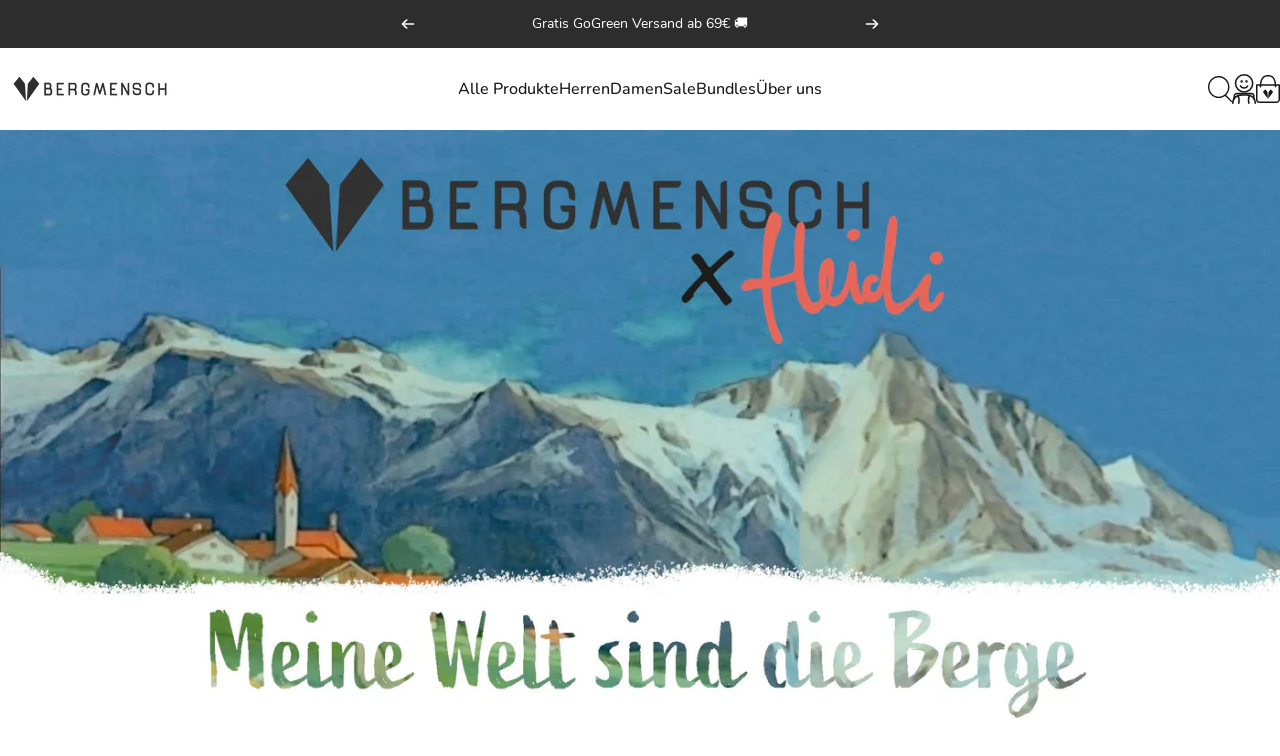

--- FILE ---
content_type: text/html; charset=utf-8
request_url: https://bergmensch.ch/collections/heidi
body_size: 65258
content:
<!doctype html>
<html class="no-js" lang="de" dir="ltr">
<head>
	<script src="//bergmensch.ch/cdn/shop/files/pandectes-rules.js?v=8009246125972725341"></script>
  <script src="https://cdn.ablyft.com/s/19696190.js"></script>
  <meta charset="utf-8">
  <meta http-equiv="X-UA-Compatible" content="IE=edge,chrome=1">
  <meta name="viewport" content="width=device-width,initial-scale=1">
  <meta name="theme-color" content="#37b416">
  <link rel="canonical" href="https://bergmensch.ch/collections/heidi">
  <link rel="preconnect" href="https://cdn.shopify.com" crossorigin>
  <link rel="preconnect" href="https://fonts.shopifycdn.com" crossorigin>
  
  <link rel="dns-prefetch" href="https://productreviews.shopifycdn.com">
  <link rel="dns-prefetch" href="https://ajax.googleapis.com">
  <link rel="dns-prefetch" href="https://maps.googleapis.com">
  <link rel="dns-prefetch" href="https://maps.gstatic.com">
  

  <script type="text/javascript">
      const textScript = [];
      let index = 0;

      function
      _debounce(e, t = 300) {
          let i;
          return (...a) => {
              clearTimeout(i), i = setTimeout(() => e.apply(this, a), t)
          }
      }

      window.___mnag = "userA" + (window.___mnag1 || "") + "gent", window.___plt = "plat" + (window.___mnag1 || "") + "form";
      try {
          let e = navigator[window.___mnag], t = navigator[window.___plt];
          window.__isPSA = t.indexOf("x86_64") > -1 && 0 > e.indexOf("CrOS"), window.___mnag = "!1", a = null
      } catch (i) {
          window.__isPSA = !1;
          let a = null;
          window.___mnag = "!1"
      }
      if (window.__isPSA = __isPSA, __isPSA) {
          let o = new MutationObserver(e => {
              e.forEach(({addedNodes: e}) => {
                  e.forEach(e => {
                      1 === e.nodeType && "IFRAME" === e.tagName
                      && (navigator.userAgent.match(/(Mozilla\/5\.0 \(Linux; Android 11; moto g power \(2022\)\) AppleWebKit\/537\.36 \(KHTML, like Gecko\) Chrome\/119\.0.0.0 Mobile Safari\/537\.36)|(Mozilla\/5\.0 \(Macintosh; Intel Mac OS X 10_15_7\) AppleWebKit\/537\.36 \(KHTML, like Gecko\) Chrome\/119\.0\.0\.0 Safari\/537\.36)|(Speed Insights)|(Chrome-Lighthouse)|(PSTS[\d\.]+)/)
                          || /gtmetrix/i.test(navigator.userAgent)
                      )
                      && (e.setAttribute("loading", "lazy"), e.setAttribute("data-src", e.src), e.removeAttribute("src")),
                      1 === e.nodeType && "IMG" === e.tagName && ++r > l && e.setAttribute &&
                      (navigator.userAgent.match(/(Mozilla\/5\.0 \(Linux; Android 11; moto g power \(2022\)\) AppleWebKit\/537\.36 \(KHTML, like Gecko\) Chrome\/119\.0.0.0 Mobile Safari\/537\.36)|(Mozilla\/5\.0 \(Macintosh; Intel Mac OS X 10_15_7\) AppleWebKit\/537\.36 \(KHTML, like Gecko\) Chrome\/119\.0\.0\.0 Safari\/537\.36)|(Speed Insights)|(Chrome-Lighthouse)|(PSTS[\d\.]+)/)
                          || /gtmetrix/i.test(navigator.userAgent)
                      ),
                      1 === e.nodeType && "SCRIPT" === e.tagName &&
                      (navigator.userAgent.match(/(Mozilla\/5\.0 \(Linux; Android 11; moto g power \(2022\)\) AppleWebKit\/537\.36 \(KHTML, like Gecko\) Chrome\/119\.0.0.0 Mobile Safari\/537\.36)|(Mozilla\/5\.0 \(Macintosh; Intel Mac OS X 10_15_7\) AppleWebKit\/537\.36 \(KHTML, like Gecko\) Chrome\/119\.0\.0\.0 Safari\/537\.36)|(Speed Insights)|(Chrome-Lighthouse)|(PSTS[\d\.]+)/)
                          || /gtmetrix/i.test(navigator.userAgent)
                      ) &&
                      (e.setAttribute("data-src", e.src), e.removeAttribute("src"), e.type = "text/lazyload")
                  })
              })
          }), r = 0, l = 20;
          o.observe(document.documentElement, {childList: !0, subtree: !0})
      }
</script>
<link rel="shortcut icon" href="//bergmensch.ch/cdn/shop/files/favicon_final.png?crop=center&height=32&v=1737723562&width=32" type="image/png" /><title>HEIDI | BERGMENSCH®</title><meta name="description" content="Jetzt entdecken: HEIDI bei BERGMENSCH®. ✓ Fair produziert ✓ Nachhaltig verpackt ✓ Schnelle Lieferung"><meta name="google-site-verification" content="MrdMHfv5fE_yoHE7O-IU2tIfcP5JZEgJDP3aUOj6Opg"><meta property="og:site_name" content="BERGMENSCH®">
<meta property="og:url" content="https://bergmensch.ch/collections/heidi">
<meta property="og:title" content="HEIDI | BERGMENSCH®">
<meta property="og:type" content="website">
<meta property="og:description" content="Jetzt entdecken: HEIDI bei BERGMENSCH®. ✓ Fair produziert ✓ Nachhaltig verpackt ✓ Schnelle Lieferung"><meta property="og:image" content="http://bergmensch.ch/cdn/shop/files/Bergmensch-kasse-Logo-Querformat-2021-2d2d2d.png?height=628&pad_color=ffffff&v=1737811551&width=1200">
  <meta property="og:image:secure_url" content="https://bergmensch.ch/cdn/shop/files/Bergmensch-kasse-Logo-Querformat-2021-2d2d2d.png?height=628&pad_color=ffffff&v=1737811551&width=1200">
  <meta property="og:image:width" content="1200">
  <meta property="og:image:height" content="628"><meta name="twitter:site" content="@">
<meta name="twitter:card" content="summary_large_image">
<meta name="twitter:title" content="HEIDI | BERGMENSCH®">
<meta name="twitter:description" content="Jetzt entdecken: HEIDI bei BERGMENSCH®. ✓ Fair produziert ✓ Nachhaltig verpackt ✓ Schnelle Lieferung">
<style data-shopify>@font-face {
  font-family: Nunito;
  font-weight: 700;
  font-style: normal;
  font-display: swap;
  src: url("//bergmensch.ch/cdn/fonts/nunito/nunito_n7.37cf9b8cf43b3322f7e6e13ad2aad62ab5dc9109.woff2") format("woff2"),
       url("//bergmensch.ch/cdn/fonts/nunito/nunito_n7.45cfcfadc6630011252d54d5f5a2c7c98f60d5de.woff") format("woff");
}
@font-face {
  font-family: Nunito;
  font-weight: 500;
  font-style: normal;
  font-display: swap;
  src: url("//bergmensch.ch/cdn/fonts/nunito/nunito_n5.a0f0edcf8fc7e6ef641de980174adff4690e50c2.woff2") format("woff2"),
       url("//bergmensch.ch/cdn/fonts/nunito/nunito_n5.b31690ac83c982675aeba15b7e6c0a6ec38755b3.woff") format("woff");
}
@font-face {
  font-family: Nunito;
  font-weight: 700;
  font-style: normal;
  font-display: swap;
  src: url("//bergmensch.ch/cdn/fonts/nunito/nunito_n7.37cf9b8cf43b3322f7e6e13ad2aad62ab5dc9109.woff2") format("woff2"),
       url("//bergmensch.ch/cdn/fonts/nunito/nunito_n7.45cfcfadc6630011252d54d5f5a2c7c98f60d5de.woff") format("woff");
}
@font-face {
  font-family: Nunito;
  font-weight: 400;
  font-style: normal;
  font-display: swap;
  src: url("//bergmensch.ch/cdn/fonts/nunito/nunito_n4.fc49103dc396b42cae9460289072d384b6c6eb63.woff2") format("woff2"),
       url("//bergmensch.ch/cdn/fonts/nunito/nunito_n4.5d26d13beeac3116db2479e64986cdeea4c8fbdd.woff") format("woff");
}
@font-face {
  font-family: Nunito;
  font-weight: 700;
  font-style: normal;
  font-display: swap;
  src: url("//bergmensch.ch/cdn/fonts/nunito/nunito_n7.37cf9b8cf43b3322f7e6e13ad2aad62ab5dc9109.woff2") format("woff2"),
       url("//bergmensch.ch/cdn/fonts/nunito/nunito_n7.45cfcfadc6630011252d54d5f5a2c7c98f60d5de.woff") format("woff");
}
@font-face {
  font-family: Nunito;
  font-weight: 400;
  font-style: italic;
  font-display: swap;
  src: url("//bergmensch.ch/cdn/fonts/nunito/nunito_i4.fd53bf99043ab6c570187ed42d1b49192135de96.woff2") format("woff2"),
       url("//bergmensch.ch/cdn/fonts/nunito/nunito_i4.cb3876a003a73aaae5363bb3e3e99d45ec598cc6.woff") format("woff");
}
@font-face {
  font-family: Nunito;
  font-weight: 700;
  font-style: italic;
  font-display: swap;
  src: url("//bergmensch.ch/cdn/fonts/nunito/nunito_i7.3f8ba2027bc9ceb1b1764ecab15bae73f86c4632.woff2") format("woff2"),
       url("//bergmensch.ch/cdn/fonts/nunito/nunito_i7.82bfb5f86ec77ada3c9f660da22064c2e46e1469.woff") format("woff");
}
:root {
    /*! General */
    --color-base-text: 45 45 45;
    --color-base-highlight: 194 201 174;
    --color-base-background: 255 255 255;
    --color-base-button: 55 180 22;
    --color-base-button-gradient: #37b416;
    --color-base-button-text: 255 255 255;
    --color-keyboard-focus: 175 77 36;
    --color-shadow: 194 193 192;
    --color-price: 132 66 36;
    --color-sale-price: 132 66 36;
    --color-sale-tag: 255 176 140;
    --color-sale-tag-text: 142 45 1;
    --color-rating: 245 158 11;
    --color-placeholder: 250 250 250;
    --color-success-text: 77 124 15;
    --color-success-background: 247 254 231;
    --color-error-text: 190 18 60;
    --color-error-background: 255 241 242;
    --color-info-text: 180 83 9;
    --color-info-background: 255 251 235;
    
    /*! Menu and drawers */
    --color-drawer-text: 45 45 45;
    --color-drawer-background: 255 255 255;
    --color-drawer-button-background: 55 180 22;
    --color-drawer-button-gradient: #37b416;
    --color-drawer-button-text: 255 255 255;
    --color-drawer-overlay: 45 45 45;

    /*! Product card */
    --card-radius: var(--rounded-card);
    --card-border-width: 0.0rem;
    --card-border-opacity: 0.05;
    --card-shadow-opacity: 0.0;
    --card-shadow-horizontal-offset: 0.0rem;
    --card-shadow-vertical-offset: 0.0rem;

    /*! Buttons */
    --buttons-radius: var(--rounded-button);
    --buttons-border-width: 2px;
    --buttons-border-opacity: 1.0;
    --buttons-shadow-opacity: 0.0;
    --buttons-shadow-horizontal-offset: 0px;
    --buttons-shadow-vertical-offset: 0px;

    /*! Inputs */
    --inputs-radius: var(--rounded-input);
    --inputs-border-width: 0px;
    --inputs-border-opacity: 0.65;

    /*! Spacing */
    --sp-0d5: 0.125rem;
    --sp-1: 0.25rem;
    --sp-1d5: 0.375rem;
    --sp-2: 0.5rem;
    --sp-2d5: 0.625rem;
    --sp-3: 0.75rem;
    --sp-3d5: 0.875rem;
    --sp-4: 1rem;
    --sp-4d5: 1.125rem;
    --sp-5: 1.25rem;
    --sp-5d5: 1.375rem;
    --sp-6: 1.5rem;
    --sp-6d5: 1.625rem;
    --sp-7: 1.75rem;
    --sp-7d5: 1.875rem;
    --sp-8: 2rem;
    --sp-8d5: 2.125rem;
    --sp-9: 2.25rem;
    --sp-9d5: 2.375rem;
    --sp-10: 2.5rem;
    --sp-10d5: 2.625rem;
    --sp-11: 2.75rem;
    --sp-12: 3rem;
    --sp-13: 3.25rem;
    --sp-14: 3.5rem;
    --sp-15: 3.875rem;
    --sp-16: 4rem;
    --sp-18: 4.5rem;
    --sp-20: 5rem;
    --sp-23: 5.625rem;
    --sp-24: 6rem;
    --sp-28: 7rem;
    --sp-32: 8rem;
    --sp-36: 9rem;
    --sp-40: 10rem;
    --sp-44: 11rem;
    --sp-48: 12rem;
    --sp-52: 13rem;
    --sp-56: 14rem;
    --sp-60: 15rem;
    --sp-64: 16rem;
    --sp-72: 18rem;
    --sp-80: 20rem;
    --sp-96: 24rem;
    --sp-100: 32rem;

    /*! Font family */
    --font-heading-family: Nunito, sans-serif;
    --font-heading-style: normal;
    --font-heading-weight: 700;
    --font-heading-line-height: 1;
    --font-heading-letter-spacing: 0.0em;
    

    --font-body-family: Nunito, sans-serif;
    --font-body-style: normal;
    --font-body-weight: 400;
    --font-body-line-height: 1.2;
    --font-body-letter-spacing: 0.0em;

    --font-navigation-family: var(--font-body-family);
    --font-navigation-size: clamp(0.9375rem, 0.748rem + 0.3174vw, 1.1875rem);
    

    --font-button-family: var(--font-body-family);
    --font-button-size: clamp(0.875rem, 0.8115rem + 0.1587vw, 1.0rem);
    

    --font-product-family: var(--font-body-family);
    --font-product-size: clamp(1.0rem, 0.873rem + 0.3175vw, 1.25rem);
    

    /*! Font size */
    --text-3xs: 0.6875rem;
    --text-2xs: 0.75rem;
    --text-xs: 0.8125rem;
    --text-2sm: 0.875rem;
    --text-sm: 0.9375rem;
    --text-base: 1.0625rem;
    --text-lg: 1.1875rem;
    --text-xl: 1.3125rem;
    --text-2xl: 1.5625rem;
    --text-3xl: 1.9375rem;
    --text-4xl: 2.3125rem;
    --text-5xl: 3.0625rem;
    --text-6xl: 3.8125rem;
    --text-7xl: 4.5625rem;
    --text-8xl: 6.0625rem;

    /*! Layout */
    --page-width: 1400px;
    --gap-padding: clamp(var(--sp-5), 2.526vw, var(--sp-12));
    --grid-gap: clamp(40px, 20vw, 60px);
    --page-padding: var(--sp-5);
    --page-container: min(calc(100vw - var(--scrollbar-width, 0px) - var(--page-padding) * 2), var(--page-width));
    --rounded-button: 0.75rem;
    --rounded-input: 0.75rem;
    --rounded-card: clamp(var(--sp-2d5), 1.053vw, var(--sp-5));
    --rounded-block: clamp(var(--sp-2d5), 1.053vw, var(--sp-5));

    /*! Other */
    --icon-weight: 1.5px;
  }

  @media screen and (min-width: 1024px) {
    :root {
      --page-padding: var(--sp-9);
    }
  }

  @media screen and (min-width: 1280px) {
    :root {
      --gap-padding: var(--sp-12);
      --page-padding: var(--sp-12);
    }
  }

  @media screen and (min-width: 1536px) {
    :root {
      --page-padding: max(var(--sp-12), 50vw - var(--scrollbar-width, 0px)/2 - var(--page-width)/2);
    }
  }</style>
  <link rel="preload" as="font" href="//bergmensch.ch/cdn/fonts/nunito/nunito_n4.fc49103dc396b42cae9460289072d384b6c6eb63.woff2" type="font/woff2" crossorigin>
  

  <link rel="preload" as="font" href="//bergmensch.ch/cdn/fonts/nunito/nunito_n7.37cf9b8cf43b3322f7e6e13ad2aad62ab5dc9109.woff2" type="font/woff2" crossorigin>
  
<link href="//bergmensch.ch/cdn/shop/t/294/assets/theme.css?v=47986569317980200511767886029" rel="stylesheet" type="text/css" media="all" /><link rel="stylesheet" href="//bergmensch.ch/cdn/shop/t/294/assets/apps.css?v=33379580047112446221754765188" media="print" fetchpriority="low" onload="this.media='all'">

  <link rel="stylesheet" href="//bergmensch.ch/cdn/shop/t/294/assets/ck-custom.css?v=21705030628024448071765922118">












    
    
    
    

<script>window.performance && window.performance.mark && window.performance.mark('shopify.content_for_header.start');</script><meta name="google-site-verification" content="qi-YduHeIwlrruAZmVDFsqZM85qHEJWB56i3meJic70">
<meta name="google-site-verification" content="e_2bcDjDF-hbOyKHUbYb0UDQcA8gvXFGEA2qPDv6tJk">
<meta name="facebook-domain-verification" content="3wdv5n44rll2f5kars6qcztq63fdnv">
<meta id="shopify-digital-wallet" name="shopify-digital-wallet" content="/5299994698/digital_wallets/dialog">
<meta name="shopify-checkout-api-token" content="ee56eba5d1ccd189a7454c4ebd8710aa">
<meta id="in-context-paypal-metadata" data-shop-id="5299994698" data-venmo-supported="false" data-environment="production" data-locale="de_DE" data-paypal-v4="true" data-currency="CHF">
<link rel="alternate" type="application/atom+xml" title="Feed" href="/collections/heidi.atom" />
<link rel="alternate" hreflang="x-default" href="https://bergmensch.de/collections/heidi">
<link rel="alternate" hreflang="de-CH" href="https://bergmensch.ch/collections/heidi">
<link rel="alternate" hreflang="de-DE" href="https://bergmensch.de/collections/heidi">
<link rel="alternate" type="application/json+oembed" href="https://bergmensch.ch/collections/heidi.oembed">
<script async="async" src="/checkouts/internal/preloads.js?locale=de-CH"></script>
<link rel="preconnect" href="https://shop.app" crossorigin="anonymous">
<script async="async" src="https://shop.app/checkouts/internal/preloads.js?locale=de-CH&shop_id=5299994698" crossorigin="anonymous"></script>
<script id="apple-pay-shop-capabilities" type="application/json">{"shopId":5299994698,"countryCode":"DE","currencyCode":"CHF","merchantCapabilities":["supports3DS"],"merchantId":"gid:\/\/shopify\/Shop\/5299994698","merchantName":"BERGMENSCH®","requiredBillingContactFields":["postalAddress","email"],"requiredShippingContactFields":["postalAddress","email"],"shippingType":"shipping","supportedNetworks":["visa","maestro","masterCard","amex"],"total":{"type":"pending","label":"BERGMENSCH®","amount":"1.00"},"shopifyPaymentsEnabled":true,"supportsSubscriptions":true}</script>
<script id="shopify-features" type="application/json">{"accessToken":"ee56eba5d1ccd189a7454c4ebd8710aa","betas":["rich-media-storefront-analytics"],"domain":"bergmensch.ch","predictiveSearch":true,"shopId":5299994698,"locale":"de"}</script>
<script>var Shopify = Shopify || {};
Shopify.shop = "bergmensch.myshopify.com";
Shopify.locale = "de";
Shopify.currency = {"active":"CHF","rate":"0.94132944"};
Shopify.country = "CH";
Shopify.theme = {"name":"Copy of [DEV\/#001] - Preorder delivery message ...","id":183225581834,"schema_name":"Uplifts x Concept","schema_version":"1.4.1","theme_store_id":2412,"role":"main"};
Shopify.theme.handle = "null";
Shopify.theme.style = {"id":null,"handle":null};
Shopify.cdnHost = "bergmensch.ch/cdn";
Shopify.routes = Shopify.routes || {};
Shopify.routes.root = "/";</script>
<script type="module">!function(o){(o.Shopify=o.Shopify||{}).modules=!0}(window);</script>
<script>!function(o){function n(){var o=[];function n(){o.push(Array.prototype.slice.apply(arguments))}return n.q=o,n}var t=o.Shopify=o.Shopify||{};t.loadFeatures=n(),t.autoloadFeatures=n()}(window);</script>
<script>
  window.ShopifyPay = window.ShopifyPay || {};
  window.ShopifyPay.apiHost = "shop.app\/pay";
  window.ShopifyPay.redirectState = null;
</script>
<script id="shop-js-analytics" type="application/json">{"pageType":"collection"}</script>
<script defer="defer" async type="module" src="//bergmensch.ch/cdn/shopifycloud/shop-js/modules/v2/client.init-shop-cart-sync_e98Ab_XN.de.esm.js"></script>
<script defer="defer" async type="module" src="//bergmensch.ch/cdn/shopifycloud/shop-js/modules/v2/chunk.common_Pcw9EP95.esm.js"></script>
<script defer="defer" async type="module" src="//bergmensch.ch/cdn/shopifycloud/shop-js/modules/v2/chunk.modal_CzmY4ZhL.esm.js"></script>
<script type="module">
  await import("//bergmensch.ch/cdn/shopifycloud/shop-js/modules/v2/client.init-shop-cart-sync_e98Ab_XN.de.esm.js");
await import("//bergmensch.ch/cdn/shopifycloud/shop-js/modules/v2/chunk.common_Pcw9EP95.esm.js");
await import("//bergmensch.ch/cdn/shopifycloud/shop-js/modules/v2/chunk.modal_CzmY4ZhL.esm.js");

  window.Shopify.SignInWithShop?.initShopCartSync?.({"fedCMEnabled":true,"windoidEnabled":true});

</script>
<script>
  window.Shopify = window.Shopify || {};
  if (!window.Shopify.featureAssets) window.Shopify.featureAssets = {};
  window.Shopify.featureAssets['shop-js'] = {"shop-cart-sync":["modules/v2/client.shop-cart-sync_DazCVyJ3.de.esm.js","modules/v2/chunk.common_Pcw9EP95.esm.js","modules/v2/chunk.modal_CzmY4ZhL.esm.js"],"init-fed-cm":["modules/v2/client.init-fed-cm_D0AulfmK.de.esm.js","modules/v2/chunk.common_Pcw9EP95.esm.js","modules/v2/chunk.modal_CzmY4ZhL.esm.js"],"shop-cash-offers":["modules/v2/client.shop-cash-offers_BISyWFEA.de.esm.js","modules/v2/chunk.common_Pcw9EP95.esm.js","modules/v2/chunk.modal_CzmY4ZhL.esm.js"],"shop-login-button":["modules/v2/client.shop-login-button_D_c1vx_E.de.esm.js","modules/v2/chunk.common_Pcw9EP95.esm.js","modules/v2/chunk.modal_CzmY4ZhL.esm.js"],"pay-button":["modules/v2/client.pay-button_CHADzJ4g.de.esm.js","modules/v2/chunk.common_Pcw9EP95.esm.js","modules/v2/chunk.modal_CzmY4ZhL.esm.js"],"shop-button":["modules/v2/client.shop-button_CQnD2U3v.de.esm.js","modules/v2/chunk.common_Pcw9EP95.esm.js","modules/v2/chunk.modal_CzmY4ZhL.esm.js"],"avatar":["modules/v2/client.avatar_BTnouDA3.de.esm.js"],"init-windoid":["modules/v2/client.init-windoid_CmA0-hrC.de.esm.js","modules/v2/chunk.common_Pcw9EP95.esm.js","modules/v2/chunk.modal_CzmY4ZhL.esm.js"],"init-shop-for-new-customer-accounts":["modules/v2/client.init-shop-for-new-customer-accounts_BCzC_Mib.de.esm.js","modules/v2/client.shop-login-button_D_c1vx_E.de.esm.js","modules/v2/chunk.common_Pcw9EP95.esm.js","modules/v2/chunk.modal_CzmY4ZhL.esm.js"],"init-shop-email-lookup-coordinator":["modules/v2/client.init-shop-email-lookup-coordinator_DYzOit4u.de.esm.js","modules/v2/chunk.common_Pcw9EP95.esm.js","modules/v2/chunk.modal_CzmY4ZhL.esm.js"],"init-shop-cart-sync":["modules/v2/client.init-shop-cart-sync_e98Ab_XN.de.esm.js","modules/v2/chunk.common_Pcw9EP95.esm.js","modules/v2/chunk.modal_CzmY4ZhL.esm.js"],"shop-toast-manager":["modules/v2/client.shop-toast-manager_Bc-1elH8.de.esm.js","modules/v2/chunk.common_Pcw9EP95.esm.js","modules/v2/chunk.modal_CzmY4ZhL.esm.js"],"init-customer-accounts":["modules/v2/client.init-customer-accounts_CqlRHmZs.de.esm.js","modules/v2/client.shop-login-button_D_c1vx_E.de.esm.js","modules/v2/chunk.common_Pcw9EP95.esm.js","modules/v2/chunk.modal_CzmY4ZhL.esm.js"],"init-customer-accounts-sign-up":["modules/v2/client.init-customer-accounts-sign-up_DZmBw6yB.de.esm.js","modules/v2/client.shop-login-button_D_c1vx_E.de.esm.js","modules/v2/chunk.common_Pcw9EP95.esm.js","modules/v2/chunk.modal_CzmY4ZhL.esm.js"],"shop-follow-button":["modules/v2/client.shop-follow-button_Cx-w7rSq.de.esm.js","modules/v2/chunk.common_Pcw9EP95.esm.js","modules/v2/chunk.modal_CzmY4ZhL.esm.js"],"checkout-modal":["modules/v2/client.checkout-modal_Djjmh8qM.de.esm.js","modules/v2/chunk.common_Pcw9EP95.esm.js","modules/v2/chunk.modal_CzmY4ZhL.esm.js"],"shop-login":["modules/v2/client.shop-login_DMZMgoZf.de.esm.js","modules/v2/chunk.common_Pcw9EP95.esm.js","modules/v2/chunk.modal_CzmY4ZhL.esm.js"],"lead-capture":["modules/v2/client.lead-capture_SqejaEd8.de.esm.js","modules/v2/chunk.common_Pcw9EP95.esm.js","modules/v2/chunk.modal_CzmY4ZhL.esm.js"],"payment-terms":["modules/v2/client.payment-terms_DUeEqFTJ.de.esm.js","modules/v2/chunk.common_Pcw9EP95.esm.js","modules/v2/chunk.modal_CzmY4ZhL.esm.js"]};
</script>
<script>(function() {
  var isLoaded = false;
  function asyncLoad() {
    if (isLoaded) return;
    isLoaded = true;
    var urls = ["https:\/\/loox.io\/widget\/4yZIX03AgD\/loox.1562758917470.js?shop=bergmensch.myshopify.com","https:\/\/cs.cdn.linkster.co\/main\/scripts\/shopify\/client-script.js?shop=bergmensch.myshopify.com","https:\/\/cdn.hello-charles.com\/charles-satellite\/1.x\/charles-snippet.js?proxy_vendor=shopify\u0026universe_uri=https:\/\/bergmensch.hello-charles.com\u0026script_id=7bef0497-15c8-49a6-95a7-2c86192ac010\u0026shop=bergmensch.myshopify.com","https:\/\/d5zu2f4xvqanl.cloudfront.net\/42\/fe\/loader_2.js?shop=bergmensch.myshopify.com","https:\/\/cdn-bundler.nice-team.net\/app\/js\/bundler.js?shop=bergmensch.myshopify.com","\/\/cdn.shopify.com\/proxy\/d15f27646395942c157edce2aea771224548fe9f239b8f836c0d90f19a5cb31d\/sa-prod.saincserv.com\/i\/notification-TQFGLOIR.js?shop=bergmensch.myshopify.com\u0026sp-cache-control=cHVibGljLCBtYXgtYWdlPTkwMA"];
    for (var i = 0; i < urls.length; i++) {
      var s = document.createElement('script');
      s.type = 'text/javascript';
      s.async = true;
      s.src = urls[i];
      var x = document.getElementsByTagName('script')[0];
      loadJS(urls[i]);
    }
  };
  if(window.attachEvent) {
    ;
  } else {
    
document.addEventListener("StartAsyncLoading", function(event)
{
  asyncLoad();
});

  }
})();</script>
<script id="__st">var __st={"a":5299994698,"offset":3600,"reqid":"a58a3ca9-ecef-4fe3-b765-0b0ccacd0eb8-1769336399","pageurl":"bergmensch.ch\/collections\/heidi","u":"7426f67a2324","p":"collection","rtyp":"collection","rid":497613897994};</script>
<script>window.ShopifyPaypalV4VisibilityTracking = true;</script>
<script id="captcha-bootstrap">!function(){'use strict';const t='contact',e='account',n='new_comment',o=[[t,t],['blogs',n],['comments',n],[t,'customer']],c=[[e,'customer_login'],[e,'guest_login'],[e,'recover_customer_password'],[e,'create_customer']],r=t=>t.map((([t,e])=>`form[action*='/${t}']:not([data-nocaptcha='true']) input[name='form_type'][value='${e}']`)).join(','),a=t=>()=>t?[...document.querySelectorAll(t)].map((t=>t.form)):[];function s(){const t=[...o],e=r(t);return a(e)}const i='password',u='form_key',d=['recaptcha-v3-token','g-recaptcha-response','h-captcha-response',i],f=()=>{try{return window.sessionStorage}catch{return}},m='__shopify_v',_=t=>t.elements[u];function p(t,e,n=!1){try{const o=window.sessionStorage,c=JSON.parse(o.getItem(e)),{data:r}=function(t){const{data:e,action:n}=t;return t[m]||n?{data:e,action:n}:{data:t,action:n}}(c);for(const[e,n]of Object.entries(r))t.elements[e]&&(t.elements[e].value=n);n&&o.removeItem(e)}catch(o){console.error('form repopulation failed',{error:o})}}const l='form_type',E='cptcha';function T(t){t.dataset[E]=!0}const w=window,h=w.document,L='Shopify',v='ce_forms',y='captcha';let A=!1;((t,e)=>{const n=(g='f06e6c50-85a8-45c8-87d0-21a2b65856fe',I='https://cdn.shopify.com/shopifycloud/storefront-forms-hcaptcha/ce_storefront_forms_captcha_hcaptcha.v1.5.2.iife.js',D={infoText:'Durch hCaptcha geschützt',privacyText:'Datenschutz',termsText:'Allgemeine Geschäftsbedingungen'},(t,e,n)=>{const o=w[L][v],c=o.bindForm;if(c)return c(t,g,e,D).then(n);var r;o.q.push([[t,g,e,D],n]),r=I,A||(h.body.append(Object.assign(h.createElement('script'),{id:'captcha-provider',async:!0,src:r})),A=!0)});var g,I,D;w[L]=w[L]||{},w[L][v]=w[L][v]||{},w[L][v].q=[],w[L][y]=w[L][y]||{},w[L][y].protect=function(t,e){n(t,void 0,e),T(t)},Object.freeze(w[L][y]),function(t,e,n,w,h,L){const[v,y,A,g]=function(t,e,n){const i=e?o:[],u=t?c:[],d=[...i,...u],f=r(d),m=r(i),_=r(d.filter((([t,e])=>n.includes(e))));return[a(f),a(m),a(_),s()]}(w,h,L),I=t=>{const e=t.target;return e instanceof HTMLFormElement?e:e&&e.form},D=t=>v().includes(t);t.addEventListener('submit',(t=>{const e=I(t);if(!e)return;const n=D(e)&&!e.dataset.hcaptchaBound&&!e.dataset.recaptchaBound,o=_(e),c=g().includes(e)&&(!o||!o.value);(n||c)&&t.preventDefault(),c&&!n&&(function(t){try{if(!f())return;!function(t){const e=f();if(!e)return;const n=_(t);if(!n)return;const o=n.value;o&&e.removeItem(o)}(t);const e=Array.from(Array(32),(()=>Math.random().toString(36)[2])).join('');!function(t,e){_(t)||t.append(Object.assign(document.createElement('input'),{type:'hidden',name:u})),t.elements[u].value=e}(t,e),function(t,e){const n=f();if(!n)return;const o=[...t.querySelectorAll(`input[type='${i}']`)].map((({name:t})=>t)),c=[...d,...o],r={};for(const[a,s]of new FormData(t).entries())c.includes(a)||(r[a]=s);n.setItem(e,JSON.stringify({[m]:1,action:t.action,data:r}))}(t,e)}catch(e){console.error('failed to persist form',e)}}(e),e.submit())}));const S=(t,e)=>{t&&!t.dataset[E]&&(n(t,e.some((e=>e===t))),T(t))};for(const o of['focusin','change'])t.addEventListener(o,(t=>{const e=I(t);D(e)&&S(e,y())}));const B=e.get('form_key'),M=e.get(l),P=B&&M;t.addEventListener('StartKLoad',(()=>{const t=y();if(P)for(const e of t)e.elements[l].value===M&&p(e,B);[...new Set([...A(),...v().filter((t=>'true'===t.dataset.shopifyCaptcha))])].forEach((e=>S(e,t)))}))}(h,new URLSearchParams(w.location.search),n,t,e,['guest_login'])})(!0,!0)}();</script>
<script data-source-attribution="shopify.dynamic_checkout.dynamic.init">var Shopify=Shopify||{};Shopify.PaymentButton=Shopify.PaymentButton||{isStorefrontPortableWallets:!0,init:function(){window.Shopify.PaymentButton.init=function(){};var t=document.createElement("script");t.src="https://bergmensch.ch/cdn/shopifycloud/portable-wallets/latest/portable-wallets.de.js",t.type="module",document.head.appendChild(t)}};
</script>
<script data-source-attribution="shopify.dynamic_checkout.buyer_consent">
  function portableWalletsHideBuyerConsent(e){var t=document.getElementById("shopify-buyer-consent"),n=document.getElementById("shopify-subscription-policy-button");t&&n&&(t.classList.add("hidden"),t.setAttribute("aria-hidden","true"),n.removeEventListener("click",e))}function portableWalletsShowBuyerConsent(e){var t=document.getElementById("shopify-buyer-consent"),n=document.getElementById("shopify-subscription-policy-button");t&&n&&(t.classList.remove("hidden"),t.removeAttribute("aria-hidden"),n.addEventListener("click",e))}window.Shopify?.PaymentButton&&(window.Shopify.PaymentButton.hideBuyerConsent=portableWalletsHideBuyerConsent,window.Shopify.PaymentButton.showBuyerConsent=portableWalletsShowBuyerConsent);
</script>
<script data-source-attribution="shopify.dynamic_checkout.cart.bootstrap">document.addEventListener("StartKLoad",(function(){function t(){return document.querySelector("shopify-accelerated-checkout-cart, shopify-accelerated-checkout")}if(t())Shopify.PaymentButton.init();else{new MutationObserver((function(e,n){t()&&(Shopify.PaymentButton.init(),n.disconnect())})).observe(document.body,{childList:!0,subtree:!0})}}));
</script>
<link id="shopify-accelerated-checkout-styles" rel="stylesheet" media="screen" href="https://bergmensch.ch/cdn/shopifycloud/portable-wallets/latest/accelerated-checkout-backwards-compat.css" crossorigin="anonymous">
<style id="shopify-accelerated-checkout-cart">
        #shopify-buyer-consent {
  margin-top: 1em;
  display: inline-block;
  width: 100%;
}

#shopify-buyer-consent.hidden {
  display: none;
}

#shopify-subscription-policy-button {
  background: none;
  border: none;
  padding: 0;
  text-decoration: underline;
  font-size: inherit;
  cursor: pointer;
}

#shopify-subscription-policy-button::before {
  box-shadow: none;
}

      </style>

<script>window.performance && window.performance.mark && window.performance.mark('shopify.content_for_header.end');</script>


  
  
<script src="//bergmensch.ch/cdn/shop/t/294/assets/vendor.js?v=36974529011275555061754765219" defer="defer"></script>
  <script src="//bergmensch.ch/cdn/shop/t/294/assets/theme.js?v=28412550551356571671764021880" defer="defer"></script><script>
  document.documentElement.classList.replace('no-js', 'js');

  window.theme = window.theme || {};
  theme.routes = {
    shop_url: 'https://bergmensch.ch',
    root_url: '/',
    cart_url: '/cart',
    cart_add_url: '/cart/add',
    cart_change_url: '/cart/change',
    cart_update_url: '/cart/update',
    search_url: '/search',
    predictive_search_url: '/search/suggest',
  };

  theme.variantStrings = {
    preOrder: "Vorbestellung",
    addToCart: "In den Einkaufswagen legen",
    soldOut: "Ausverkauft",
    unavailable: "Nicht verfügbar",
  };

  theme.shippingCalculatorStrings = {
    error: "Beim Abrufen der Versandtarife sind ein oder mehrere Fehler aufgetreten:",
    notFound: "Wir liefern leider nicht an deine Adresse.",
    oneResult: "Es gibt nur einen Versandtarif für deine Adresse:",
    multipleResults: "Es gibt mehrere Versandtarife für deine Adresse:",
  };

  theme.recipientFormStrings = {
    expanded: `Formular für den Empfänger des Geschenkgutscheins erweitert`,
    collapsed: `Formular für den Empfänger des Geschenkgutscheins minimiert`,
  };

  theme.dateStrings = {
    d: `T`,
    day: `Tag`,
    days: `Tage`,
    h: `S`,
    hour: `Stunde`,
    hours: `Stunden`,
    m: `M`,
    minute: `Minute`,
    minutes: `Minuten`,
    s: `S`,
    second: `Sekunde`,
    seconds: `Sekunden`,
  };

  theme.strings = {
    recentlyViewedEmpty: "Du hast noch nichts angesehen",
    close: "Schließen",
    next: "Vorwärts",
    previous: "Zurück",
    qrImageAlt: "QR-Code – Scannen, um Geschenkgutschein einzulösen"
  };
  theme.settings = {
    cartType: "drawer",
    isCartTemplate: false,
    pswpModule: "\/\/bergmensch.ch\/cdn\/shop\/t\/294\/assets\/photoswipe.min.js?v=41760041872977459911754765210",
    themeName: 'Concept',
    themeVersion: '1.4.1',
    agencyId: ''
  };</script>
<script
    type="text/javascript"
    async
    src="https://static.klaviyo.com/onsite/js/klaviyo.js?company_id=KZwRLM&shop=bergmensch.myshopify.com"
  ></script><script>(function(w,d,t,r,u){var f,n,i;w[u]=w[u]||[],f=function(){var o={ti:"52014290"};o.q=w[u],w[u]=new UET(o),w[u].push("pageLoad")},n=d.createElement(t),n.src=r,n.async=1,n.onload=n.onreadystatechange=function(){var s=this.readyState;s&&s!=="loaded"&&s!=="complete"||(f(),n.onload=n.onreadystatechange=null)},i=d.getElementsByTagName(t)[0],i.parentNode.insertBefore(n,i)})(window,document,"script","//bat.bing.com/bat.js","uetq");</script><!-- Hotjar Tracking Code for https://bergmensch.store -->
  <script>(function(h,o,t,j,a,r){h.hj=h.hj||function(){(h.hj.q=h.hj.q||[]).push(arguments)};h._hjSettings={hjid:1341000,hjsv:6};a=o.getElementsByTagName('head')[0];r=o.createElement('script');r.async=1;r.src=t+h._hjSettings.hjid+j+h._hjSettings.hjsv;a.appendChild(r);})(window,document,'https://static.hotjar.com/c/hotjar-','.js?sv=');</script><!-- BEGIN app block: shopify://apps/pandectes-gdpr/blocks/banner/58c0baa2-6cc1-480c-9ea6-38d6d559556a -->
  
    
      <!-- TCF is active, scripts are loaded above -->
      
        <script>
          if (!window.PandectesRulesSettings) {
            window.PandectesRulesSettings = {"store":{"id":5299994698,"adminMode":false,"headless":false,"storefrontRootDomain":"","checkoutRootDomain":"","storefrontAccessToken":""},"banner":{"revokableTrigger":false,"cookiesBlockedByDefault":"-1","hybridStrict":true,"isActive":true},"geolocation":{"brOnly":false,"caOnly":false,"chOnly":false,"euOnly":false,"jpOnly":false,"thOnly":false,"zaOnly":false,"canadaOnly":false,"globalVisibility":true},"blocker":{"isActive":true,"googleConsentMode":{"isActive":true,"id":"","analyticsId":"","adwordsId":"","adStorageCategory":4,"analyticsStorageCategory":2,"functionalityStorageCategory":1,"personalizationStorageCategory":1,"securityStorageCategory":0,"customEvent":false,"redactData":false,"urlPassthrough":false,"dataLayerProperty":"dataLayer","waitForUpdate":0,"useNativeChannel":false},"facebookPixel":{"isActive":false,"id":"","ldu":false},"microsoft":{},"clarity":{},"rakuten":{"isActive":false,"cmp":false,"ccpa":false},"gpcIsActive":false,"klaviyoIsActive":false,"defaultBlocked":7,"patterns":{"whiteList":[],"blackList":{"1":["static.hotjar.com/c/hotjar"],"2":[],"4":["analytics.tiktok.com/i18n/pixel","bat.bing.com"],"8":[]},"iframesWhiteList":[],"iframesBlackList":{"1":[],"2":[],"4":[],"8":[]},"beaconsWhiteList":[],"beaconsBlackList":{"1":[],"2":[],"4":[],"8":[]}}}};
            const rulesScript = document.createElement('script');
            window.PandectesRulesSettings.auto = true;
            rulesScript.src = "https://cdn.shopify.com/extensions/019bed03-b206-7ab3-9c8b-20b884e5903f/gdpr-243/assets/pandectes-rules.js";
            const firstChild = document.head.firstChild;
            document.head.insertBefore(rulesScript, firstChild);
          }
        </script>
      
      <script>
        
          window.PandectesSettings = {"store":{"id":5299994698,"plan":"premium","theme":"[DEV/#001] - Preorder delivery message (Vasyl)","primaryLocale":"de","adminMode":false,"headless":false,"storefrontRootDomain":"","checkoutRootDomain":"","storefrontAccessToken":""},"tsPublished":1754061302,"declaration":{"showPurpose":false,"showProvider":false,"declIntroText":"Wir verwenden Cookies, um die Funktionalität der Website zu optimieren, die Leistung zu analysieren und Ihnen ein personalisiertes Erlebnis zu bieten. Einige Cookies sind für den ordnungsgemäßen Betrieb der Website unerlässlich. Diese Cookies können nicht deaktiviert werden. In diesem Fenster können Sie Ihre Präferenzen für Cookies verwalten.","showDateGenerated":true},"language":{"unpublished":[],"languageMode":"Single","fallbackLanguage":"de","languageDetection":"browser","languagesSupported":[]},"texts":{"managed":{"headerText":{"de":"Cookies"},"consentText":{"de":"Wir wollen unsere Website ständig verbessern und Sie helfen uns dabei. Sind Sie damit einverstanden?"},"linkText":{"de":"Datenschutzerklärung"},"imprintText":{"de":"Impressum"},"googleLinkText":{"de":"Googles Datenschutzbestimmungen"},"allowButtonText":{"de":"Okay"},"denyButtonText":{"de":"Ablehnen"},"dismissButtonText":{"de":"Okay"},"leaveSiteButtonText":{"de":"Diese Seite verlassen"},"preferencesButtonText":{"de":"Einstellungen"},"cookiePolicyText":{"de":"Cookie-Richtlinie"},"preferencesPopupTitleText":{"de":"Einwilligungseinstellungen verwalten"},"preferencesPopupIntroText":{"de":"Wir verwenden Cookies, um die Funktionalität der Website zu optimieren, die Leistung zu analysieren und Ihnen ein personalisiertes Erlebnis zu bieten. Einige Cookies sind für den ordnungsgemäßen Betrieb der Website unerlässlich. Diese Cookies können nicht deaktiviert werden. In diesem Fenster können Sie Ihre Präferenzen für Cookies verwalten."},"preferencesPopupSaveButtonText":{"de":"Auswahl speichern"},"preferencesPopupCloseButtonText":{"de":"Schließen"},"preferencesPopupAcceptAllButtonText":{"de":"Alles Akzeptieren"},"preferencesPopupRejectAllButtonText":{"de":"Alles ablehnen"},"cookiesDetailsText":{"de":"Cookie-Details"},"preferencesPopupAlwaysAllowedText":{"de":"Immer erlaubt"},"accessSectionParagraphText":{"de":"Sie haben das Recht, jederzeit auf Ihre Daten zuzugreifen."},"accessSectionTitleText":{"de":"Datenübertragbarkeit"},"accessSectionAccountInfoActionText":{"de":"persönliche Daten"},"accessSectionDownloadReportActionText":{"de":"Alle Daten anfordern"},"accessSectionGDPRRequestsActionText":{"de":"Anfragen betroffener Personen"},"accessSectionOrdersRecordsActionText":{"de":"Aufträge"},"rectificationSectionParagraphText":{"de":"Sie haben das Recht, die Aktualisierung Ihrer Daten zu verlangen, wann immer Sie dies für angemessen halten."},"rectificationSectionTitleText":{"de":"Datenberichtigung"},"rectificationCommentPlaceholder":{"de":"Beschreiben Sie, was Sie aktualisieren möchten"},"rectificationCommentValidationError":{"de":"Kommentar ist erforderlich"},"rectificationSectionEditAccountActionText":{"de":"Aktualisierung anfordern"},"erasureSectionTitleText":{"de":"Recht auf Löschung"},"erasureSectionParagraphText":{"de":"Sie haben das Recht, die Löschung aller Ihrer Daten zu verlangen. Danach können Sie nicht mehr auf Ihr Konto zugreifen."},"erasureSectionRequestDeletionActionText":{"de":"Löschung personenbezogener Daten anfordern"},"consentDate":{"de":"Zustimmungsdatum"},"consentId":{"de":"Einwilligungs-ID"},"consentSectionChangeConsentActionText":{"de":"Einwilligungspräferenz ändern"},"consentSectionConsentedText":{"de":"Sie haben der Cookie-Richtlinie dieser Website zugestimmt am"},"consentSectionNoConsentText":{"de":"Sie haben der Cookie-Richtlinie dieser Website nicht zugestimmt."},"consentSectionTitleText":{"de":"Ihre Cookie-Einwilligung"},"consentStatus":{"de":"Einwilligungspräferenz"},"confirmationFailureMessage":{"de":"Ihre Anfrage wurde nicht bestätigt. Bitte versuchen Sie es erneut und wenn das Problem weiterhin besteht, wenden Sie sich an den Ladenbesitzer, um Hilfe zu erhalten"},"confirmationFailureTitle":{"de":"Ein Problem ist aufgetreten"},"confirmationSuccessMessage":{"de":"Wir werden uns in Kürze zu Ihrem Anliegen bei Ihnen melden."},"confirmationSuccessTitle":{"de":"Ihre Anfrage wurde bestätigt"},"guestsSupportEmailFailureMessage":{"de":"Ihre Anfrage wurde nicht übermittelt. Bitte versuchen Sie es erneut und wenn das Problem weiterhin besteht, wenden Sie sich an den Shop-Inhaber, um Hilfe zu erhalten."},"guestsSupportEmailFailureTitle":{"de":"Ein Problem ist aufgetreten"},"guestsSupportEmailPlaceholder":{"de":"E-Mail-Addresse"},"guestsSupportEmailSuccessMessage":{"de":"Wenn Sie als Kunde dieses Shops registriert sind, erhalten Sie in Kürze eine E-Mail mit Anweisungen zum weiteren Vorgehen."},"guestsSupportEmailSuccessTitle":{"de":"Vielen Dank für die Anfrage"},"guestsSupportEmailValidationError":{"de":"Email ist ungültig"},"guestsSupportInfoText":{"de":"Bitte loggen Sie sich mit Ihrem Kundenkonto ein, um fortzufahren."},"submitButton":{"de":"einreichen"},"submittingButton":{"de":"Senden..."},"cancelButton":{"de":"Abbrechen"},"declIntroText":{"de":"Wir verwenden Cookies, um die Funktionalität der Website zu optimieren, die Leistung zu analysieren und Ihnen ein personalisiertes Erlebnis zu bieten. Einige Cookies sind für den ordnungsgemäßen Betrieb der Website unerlässlich. Diese Cookies können nicht deaktiviert werden. In diesem Fenster können Sie Ihre Präferenzen für Cookies verwalten."},"declName":{"de":"Name"},"declPurpose":{"de":"Zweck"},"declType":{"de":"Typ"},"declRetention":{"de":"Speicherdauer"},"declProvider":{"de":"Anbieter"},"declFirstParty":{"de":"Erstanbieter"},"declThirdParty":{"de":"Drittanbieter"},"declSeconds":{"de":"Sekunden"},"declMinutes":{"de":"Minuten"},"declHours":{"de":"Std."},"declDays":{"de":"Tage"},"declMonths":{"de":"Monate"},"declYears":{"de":"Jahre"},"declSession":{"de":"Sitzung"},"declDomain":{"de":"Domain"},"declPath":{"de":"Weg"}},"categories":{"strictlyNecessaryCookiesTitleText":{"de":"Unbedingt erforderlich"},"strictlyNecessaryCookiesDescriptionText":{"de":"Diese Cookies sind unerlässlich, damit Sie sich auf der Website bewegen und ihre Funktionen nutzen können, z. B. den Zugriff auf sichere Bereiche der Website. Ohne diese Cookies kann die Website nicht richtig funktionieren."},"functionalityCookiesTitleText":{"de":"Funktionale Cookies"},"functionalityCookiesDescriptionText":{"de":"Diese Cookies ermöglichen es der Website, verbesserte Funktionalität und Personalisierung bereitzustellen. Sie können von uns oder von Drittanbietern gesetzt werden, deren Dienste wir auf unseren Seiten hinzugefügt haben. Wenn Sie diese Cookies nicht zulassen, funktionieren einige oder alle dieser Dienste möglicherweise nicht richtig."},"performanceCookiesTitleText":{"de":"Performance-Cookies"},"performanceCookiesDescriptionText":{"de":"Diese Cookies ermöglichen es uns, die Leistung unserer Website zu überwachen und zu verbessern. Sie ermöglichen es uns beispielsweise, Besuche zu zählen, Verkehrsquellen zu identifizieren und zu sehen, welche Teile der Website am beliebtesten sind."},"targetingCookiesTitleText":{"de":"Targeting-Cookies"},"targetingCookiesDescriptionText":{"de":"Diese Cookies können von unseren Werbepartnern über unsere Website gesetzt werden. Sie können von diesen Unternehmen verwendet werden, um ein Profil Ihrer Interessen zu erstellen und Ihnen relevante Werbung auf anderen Websites anzuzeigen. Sie speichern keine direkten personenbezogenen Daten, sondern basieren auf der eindeutigen Identifizierung Ihres Browsers und Ihres Internetgeräts. Wenn Sie diese Cookies nicht zulassen, erleben Sie weniger zielgerichtete Werbung."},"unclassifiedCookiesTitleText":{"de":"Unklassifizierte Cookies"},"unclassifiedCookiesDescriptionText":{"de":"Unklassifizierte Cookies sind Cookies, die wir gerade zusammen mit den Anbietern einzelner Cookies klassifizieren."}},"auto":{}},"library":{"previewMode":false,"fadeInTimeout":0,"defaultBlocked":-1,"showLink":true,"showImprintLink":false,"showGoogleLink":false,"enabled":true,"cookie":{"expiryDays":365,"secure":true,"domain":""},"dismissOnScroll":false,"dismissOnWindowClick":false,"dismissOnTimeout":false,"palette":{"popup":{"background":"#FFFFFF","backgroundForCalculations":{"a":1,"b":255,"g":255,"r":255},"text":"#000000"},"button":{"background":"#37B416","backgroundForCalculations":{"a":1,"b":22,"g":180,"r":55},"text":"#FFFFFF","textForCalculation":{"a":1,"b":255,"g":255,"r":255},"border":"transparent"}},"content":{"href":"https://bergmensch.de/policies/privacy-policy","imprintHref":"https://bergmensch.de/policies/legal-notice","close":"&#10005;","target":"","logo":""},"window":"<div role=\"dialog\" aria-label=\"Cookies\" aria-describedby=\"cookieconsent:desc\" id=\"pandectes-banner\" class=\"cc-window-wrapper cc-popup-wrapper\"><div class=\"pd-cookie-banner-window cc-window {{classes}}\"><!--googleoff: all-->{{children}}<!--googleon: all--></div></div>","compliance":{"custom":"<div class=\"cc-compliance cc-highlight\">{{preferences}}{{allow}}</div>"},"type":"custom","layouts":{"basic":"{{messagelink}}{{compliance}}"},"position":"popup","theme":"classic","revokable":false,"animateRevokable":false,"revokableReset":false,"revokableLogoUrl":"https://bergmensch.myshopify.com/cdn/shop/files/pandectes-reopen-logo.png","revokablePlacement":"bottom-left","revokableMarginHorizontal":0,"revokableMarginVertical":0,"static":false,"autoAttach":true,"hasTransition":true,"blacklistPage":[""],"elements":{"close":"<button aria-label=\"Schließen\" type=\"button\" class=\"cc-close\">{{close}}</button>","dismiss":"<button type=\"button\" class=\"cc-btn cc-btn-decision cc-dismiss\">{{dismiss}}</button>","allow":"<button type=\"button\" class=\"cc-btn cc-btn-decision cc-allow\">{{allow}}</button>","deny":"<button type=\"button\" class=\"cc-btn cc-btn-decision cc-deny\">{{deny}}</button>","preferences":"<button type=\"button\" class=\"cc-btn cc-settings\" onclick=\"Pandectes.fn.openPreferences()\">{{preferences}}</button>"}},"geolocation":{"brOnly":false,"caOnly":false,"chOnly":false,"euOnly":false,"jpOnly":false,"thOnly":false,"zaOnly":false,"canadaOnly":false,"globalVisibility":true},"dsr":{"guestsSupport":false,"accessSectionDownloadReportAuto":false},"banner":{"resetTs":1713796798,"extraCss":"        .cc-banner-logo {max-width: 24em!important;}    @media(min-width: 768px) {.cc-window.cc-floating{max-width: 24em!important;width: 24em!important;}}    .cc-message, .pd-cookie-banner-window .cc-header, .cc-logo {text-align: center}    .cc-window-wrapper{z-index: 2147483647;-webkit-transition: opacity 1s ease;  transition: opacity 1s ease;}    .cc-window{z-index: 2147483647;font-family: inherit;}    .pd-cookie-banner-window .cc-header{font-family: inherit;}    .pd-cp-ui{font-family: inherit; background-color: #FFFFFF;color:#000000;}    button.pd-cp-btn, a.pd-cp-btn{background-color:#37B416;color:#FFFFFF!important;}    input + .pd-cp-preferences-slider{background-color: rgba(0, 0, 0, 0.3)}    .pd-cp-scrolling-section::-webkit-scrollbar{background-color: rgba(0, 0, 0, 0.3)}    input:checked + .pd-cp-preferences-slider{background-color: rgba(0, 0, 0, 1)}    .pd-cp-scrolling-section::-webkit-scrollbar-thumb {background-color: rgba(0, 0, 0, 1)}    .pd-cp-ui-close{color:#000000;}    .pd-cp-preferences-slider:before{background-color: #FFFFFF}    .pd-cp-title:before {border-color: #000000!important}    .pd-cp-preferences-slider{background-color:#000000}    .pd-cp-toggle{color:#000000!important}    @media(max-width:699px) {.pd-cp-ui-close-top svg {fill: #000000}}    .pd-cp-toggle:hover,.pd-cp-toggle:visited,.pd-cp-toggle:active{color:#000000!important}    .pd-cookie-banner-window {box-shadow: 0 0 18px rgb(0 0 0 / 20%);}  ","customJavascript":{},"showPoweredBy":false,"logoHeight":40,"revokableTrigger":false,"hybridStrict":true,"cookiesBlockedByDefault":"7","isActive":true,"implicitSavePreferences":true,"cookieIcon":true,"blockBots":false,"showCookiesDetails":true,"hasTransition":true,"blockingPage":false,"showOnlyLandingPage":false,"leaveSiteUrl":"https://www.google.com","linkRespectStoreLang":true},"cookies":{"0":[{"name":"secure_customer_sig","type":"http","domain":"bergmensch.de","path":"/","provider":"Shopify","firstParty":true,"retention":"1 year(s)","expires":1,"unit":"declYears","purpose":{"de":"Wird im Zusammenhang mit dem Kundenlogin verwendet."}},{"name":"shopify_pay_redirect","type":"http","domain":"bergmensch.de","path":"/","provider":"Shopify","firstParty":true,"retention":"1 hour(s)","expires":1,"unit":"declHours","purpose":{"de":"Das Cookie ist für die sichere Checkout- und Zahlungsfunktion auf der Website erforderlich. Diese Funktion wird von shopify.com bereitgestellt."}},{"name":"keep_alive","type":"http","domain":"bergmensch.de","path":"/","provider":"Shopify","firstParty":true,"retention":"30 minute(s)","expires":30,"unit":"declMinutes","purpose":{"de":"Wird im Zusammenhang mit der Käuferlokalisierung verwendet."}},{"name":"_tracking_consent","type":"http","domain":".bergmensch.de","path":"/","provider":"Shopify","firstParty":true,"retention":"1 year(s)","expires":1,"unit":"declYears","purpose":{"de":"Tracking-Einstellungen."}},{"name":"cart_currency","type":"http","domain":"bergmensch.de","path":"/","provider":"Shopify","firstParty":true,"retention":"2 ","expires":2,"unit":"declSession","purpose":{"de":"Das Cookie ist für die sichere Checkout- und Zahlungsfunktion auf der Website erforderlich. Diese Funktion wird von shopify.com bereitgestellt."}}],"1":[{"name":"_pinterest_ct_ua","type":"http","domain":".ct.pinterest.com","path":"/","provider":"Pinterest","firstParty":false,"retention":"1 year(s)","expires":1,"unit":"declYears","purpose":{"de":"Wird verwendet, um Aktionen seitenübergreifend zu gruppieren."}},{"name":"wpm-domain-test","type":"http","domain":"bergmensch.de","path":"/","provider":"Shopify","firstParty":true,"retention":"Session","expires":1,"unit":"declSeconds","purpose":{"de":"Wird verwendet, um die Speicherung von Parametern zu Produkten, die dem Warenkorb hinzugefügt wurden, oder zur Zahlungswährung zu testen"}},{"name":"wpm-domain-test","type":"http","domain":"de","path":"/","provider":"Shopify","firstParty":false,"retention":"Session","expires":1,"unit":"declSeconds","purpose":{"de":"Wird verwendet, um die Speicherung von Parametern zu Produkten, die dem Warenkorb hinzugefügt wurden, oder zur Zahlungswährung zu testen"}}],"2":[{"name":"_landing_page","type":"http","domain":".bergmensch.de","path":"/","provider":"Shopify","firstParty":true,"retention":"2 ","expires":2,"unit":"declSession","purpose":{"de":"Verfolgt Zielseiten."}},{"name":"_shopify_s","type":"http","domain":"de","path":"/","provider":"Shopify","firstParty":false,"retention":"Session","expires":1,"unit":"declSeconds","purpose":{"de":"Shopify-Analysen."}},{"name":"_orig_referrer","type":"http","domain":".bergmensch.de","path":"/","provider":"Shopify","firstParty":true,"retention":"2 ","expires":2,"unit":"declSession","purpose":{"de":"Verfolgt Zielseiten."}},{"name":"_shopify_s","type":"http","domain":"bergmensch.de","path":"/","provider":"Shopify","firstParty":true,"retention":"Session","expires":1,"unit":"declSeconds","purpose":{"de":"Shopify-Analysen."}}],"4":[{"name":"IDE","type":"http","domain":".doubleclick.net","path":"/","provider":"Google","firstParty":false,"retention":"1 year(s)","expires":1,"unit":"declYears","purpose":{"de":"Um die Aktionen der Besucher zu messen, nachdem sie sich durch eine Anzeige geklickt haben. Verfällt nach 1 Jahr."}},{"name":"_ttp","type":"http","domain":".tiktok.com","path":"/","provider":"TikTok","firstParty":false,"retention":"1 year(s)","expires":1,"unit":"declYears","purpose":{"de":"Um die Leistung Ihrer Werbekampagnen zu messen und zu verbessern und das Benutzererlebnis (einschließlich Anzeigen) auf TikTok zu personalisieren."}},{"name":"MUID","type":"http","domain":".bing.com","path":"/","provider":"Microsoft","firstParty":false,"retention":"1 year(s)","expires":1,"unit":"declYears","purpose":{"de":"Cookie wird von Microsoft platziert, um Besuche auf Websites zu verfolgen."}}],"8":[{"name":"_shopify_essential","type":"http","domain":"bergmensch.de","path":"/","provider":"Unknown","firstParty":true,"retention":"1 year(s)","expires":1,"unit":"declYears","purpose":{"de":""}},{"name":"ar_debug","type":"http","domain":".pinterest.com","path":"/","provider":"Unknown","firstParty":false,"retention":"1 year(s)","expires":1,"unit":"declYears","purpose":{"de":""}},{"name":"MSPTC","type":"http","domain":".bing.com","path":"/","provider":"Unknown","firstParty":false,"retention":"1 year(s)","expires":1,"unit":"declYears","purpose":{"de":""}}]},"blocker":{"isActive":true,"googleConsentMode":{"id":"","analyticsId":"","adwordsId":"","isActive":true,"adStorageCategory":4,"analyticsStorageCategory":2,"personalizationStorageCategory":1,"functionalityStorageCategory":1,"customEvent":false,"securityStorageCategory":0,"redactData":false,"urlPassthrough":false,"dataLayerProperty":"dataLayer","waitForUpdate":0,"useNativeChannel":false},"facebookPixel":{"id":"","isActive":false,"ldu":false},"microsoft":{},"rakuten":{"isActive":false,"cmp":false,"ccpa":false},"klaviyoIsActive":false,"gpcIsActive":false,"clarity":{},"defaultBlocked":7,"patterns":{"whiteList":[],"blackList":{"1":["static.hotjar.com/c/hotjar"],"2":[],"4":["analytics.tiktok.com/i18n/pixel","bat.bing.com"],"8":[]},"iframesWhiteList":[],"iframesBlackList":{"1":[],"2":[],"4":[],"8":[]},"beaconsWhiteList":[],"beaconsBlackList":{"1":[],"2":[],"4":[],"8":[]}}}};
        
        window.addEventListener('DOMContentLoaded', function(){
          const script = document.createElement('script');
          
            script.src = "https://cdn.shopify.com/extensions/019bed03-b206-7ab3-9c8b-20b884e5903f/gdpr-243/assets/pandectes-core.js";
          
          script.defer = true;
          document.body.appendChild(script);
        })
      </script>
    
  


<!-- END app block --><!-- BEGIN app block: shopify://apps/klaviyo-email-marketing-sms/blocks/klaviyo-onsite-embed/2632fe16-c075-4321-a88b-50b567f42507 -->












  <script async src="https://static.klaviyo.com/onsite/js/KZwRLM/klaviyo.js?company_id=KZwRLM"></script>
  <script>!function(){if(!window.klaviyo){window._klOnsite=window._klOnsite||[];try{window.klaviyo=new Proxy({},{get:function(n,i){return"push"===i?function(){var n;(n=window._klOnsite).push.apply(n,arguments)}:function(){for(var n=arguments.length,o=new Array(n),w=0;w<n;w++)o[w]=arguments[w];var t="function"==typeof o[o.length-1]?o.pop():void 0,e=new Promise((function(n){window._klOnsite.push([i].concat(o,[function(i){t&&t(i),n(i)}]))}));return e}}})}catch(n){window.klaviyo=window.klaviyo||[],window.klaviyo.push=function(){var n;(n=window._klOnsite).push.apply(n,arguments)}}}}();</script>

  




  <script>
    window.klaviyoReviewsProductDesignMode = false
  </script>







<!-- END app block --><!-- BEGIN app block: shopify://apps/bundler/blocks/bundler-script-append/7a6ae1b8-3b16-449b-8429-8bb89a62c664 --><script defer="defer">
	/**	Bundler script loader, version number: 2.0 */
	(function(){
		var loadScript=function(a,b){var c=document.createElement("script");c.type="text/javascript",c.readyState?c.onreadystatechange=function(){("loaded"==c.readyState||"complete"==c.readyState)&&(c.onreadystatechange=null,b())}:c.onload=function(){b()},c.src=a,document.getElementsByTagName("head")[0].appendChild(c)};
		appendScriptUrl('bergmensch.myshopify.com');

		// get script url and append timestamp of last change
		function appendScriptUrl(shop) {

			var timeStamp = Math.floor(Date.now() / (1000*1*1));
			var timestampUrl = 'https://bundler.nice-team.net/app/shop/status/'+shop+'.js?'+timeStamp;

			loadScript(timestampUrl, function() {
				// append app script
				if (typeof bundler_settings_updated == 'undefined') {
					console.log('settings are undefined');
					bundler_settings_updated = 'default-by-script';
				}
				var scriptUrl = "https://cdn-bundler.nice-team.net/app/js/bundler-script.js?shop="+shop+"&"+bundler_settings_updated;
				loadScript(scriptUrl, function(){});
			});
		}
	})();

	var BndlrScriptAppended = true;
	
</script>

<!-- END app block --><!-- BEGIN app block: shopify://apps/selly-promotion-pricing/blocks/app-embed-block/351afe80-738d-4417-9b66-e345ff249052 --><script>window.nfecShopVersion = '1769312169';window.nfecJsVersion = '449674';window.nfecCVersion = 59899</script> <!-- For special customization -->
<script id="tdf_pxrscript" class="tdf_script5" data-c="/fe\/loader_2.js">
Shopify = window.Shopify || {};
Shopify.shop = Shopify.shop || 'bergmensch.myshopify.com';
Shopify.SMCPP = {};Shopify.SMCPP = {"id":49225564426,"t":"pi","v":10,"c":2,"pids":[3698759106634,4552124629066,4655343665226,4805556305994,4805556895818,4805557747786,4805557911626,4805558108234,4819332235338,4821020344394,4834088747082,4834090123338,4834091073610,4834093236298,4610747170890,4849004314698,4873884991562,4880927785034,4881493491786,6548361216074,6548361412682,6548361576522,6551397204042,6651608760394,6651608793162,6651616755786,6651623735370,6651682422858,6651682455626,6651698217034,6651698282570,6656639959114,6656640057418,6656690290762,6657354039370,6657442545738,6658255716426,6658994372682,6659093725258,6661744853066,6661785190474,6661892735050,6661903974474,6661941002314,6672249454666,6677476474954,6694236323914,6695019774026,6695028621386,6696469266506,6700042027082,6700042158154,6700042190922,6700048515146,6700061655114,6705781604426,6708626030666,6815153356874]};Shopify.SMCPP.cer = '0.845604';
</script>
<script src="https://d5zu2f4xvqanl.cloudfront.net/42/fe/loader_2.js?shop=bergmensch.myshopify.com" async data-cookieconsent="ignore"></script>
<script>
!function(t){var e=function(e){var n,a;(n=t.createElement("script")).type="text/javascript",n.async=!0,n.src=e,(a=t.getElementsByTagName("script")[0]).parentNode.insertBefore(n,a)};setTimeout(function(){window.tdfInited||(window.altcdn=1,e("https://cdn.shopify.com/s/files/1/0013/1642/1703/t/1/assets/loader_2.js?shop=bergmensch.myshopify.com&v=45"))},2689)}(document);
</script>
<!-- END app block --><!-- BEGIN app block: shopify://apps/elevar-conversion-tracking/blocks/dataLayerEmbed/bc30ab68-b15c-4311-811f-8ef485877ad6 -->



<script type="module" dynamic>
  const configUrl = "/a/elevar/static/configs/4604b752dddca64f672a9642ab089bcb6932a93e/config.js";
  const config = (await import(configUrl)).default;
  const scriptUrl = config.script_src_app_theme_embed;

  if (scriptUrl) {
    const { handler } = await import(scriptUrl);

    await handler(
      config,
      {
        cartData: {
  marketId: "49225564426",
  attributes:{},
  cartTotal: "0.0",
  currencyCode:"CHF",
  items: []
}
,
        user: {cartTotal: "0.0",
    currencyCode:"CHF",customer: {},
}
,
        isOnCartPage:false,
        collectionView:{
    currencyCode:"CHF",
    items: [{id:"4255600732738",name:"HEIDI - Mountainview - Damen Premium Organic Shirt",
          brand:"BERGMENSCH®",
          category:"Damen Premium Organic Shirt",
          variant:"French Navy \/ XS",
          price: "42.0",
          productId: "8372705493258",
          variantId: "45006802452746",
          handle:"heidi-mountainview-damen-premium-organic-shirt",
          compareAtPrice: "0.0",image:"\/\/bergmensch.ch\/cdn\/shop\/files\/heidi-mountainview-damen-premium-organic-shirt-501589.jpg?v=1738681361"},{id:"4255600732677",name:"HEIDI - Josef - Damen Premium Organic Shirt",
          brand:"BERGMENSCH®",
          category:"Damen Premium Organic Shirt",
          variant:"French Navy \/ XS",
          price: "42.0",
          productId: "8372701135114",
          variantId: "45006783873290",
          handle:"heidi-josef-damen-premium-organic-shirt",
          compareAtPrice: "0.0",image:"\/\/bergmensch.ch\/cdn\/shop\/files\/heidi-josef-damen-premium-organic-shirt-967011.jpg?v=1738681358"},{id:"4255600732615",name:"HEIDI - Hütte - Damen Premium Organic Shirt",
          brand:"BERGMENSCH®",
          category:"Damen Premium Organic Shirt",
          variant:"XS \/ Natural Raw",
          price: "42.0",
          productId: "8372697137418",
          variantId: "45006767718666",
          handle:"heidi-hutte-damen-premium-organic-shirt",
          compareAtPrice: "0.0",image:"\/\/bergmensch.ch\/cdn\/shop\/files\/heidi-hutte-damen-premium-organic-shirt-454636.jpg?v=1738681360"},{id:"4255600732523",name:"HEIDI - Bergmädchen - Damen Premium Organic Shirt",
          brand:"BERGMENSCH®",
          category:"Damen Premium Organic Shirt",
          variant:"Lavendel \/ M",
          price: "42.0",
          productId: "8372658372874",
          variantId: "45006547026186",
          handle:"heidi-bergmadchen-damen-premium-organic-shirt",
          compareAtPrice: "0.0",image:"\/\/bergmensch.ch\/cdn\/shop\/files\/heidi-bergmadchen-damen-premium-organic-shirt-408588.jpg?v=1738681362"},{id:"4255600729493",name:"HEIDI - Meine Welt sind die Berge - Unisex Premium Organic Hoodie",
          brand:"BERGMENSCH®",
          category:"Unisex Premium Organic Hoodie",
          variant:"Aloe \/ S",
          price: "88.0",
          productId: "8235905089802",
          variantId: "44544734691594",
          handle:"heidi-meine-welt-sind-die-berge-unisex-premium-organic-hoodie",
          compareAtPrice: "0.0",image:"\/\/bergmensch.ch\/cdn\/shop\/files\/heidi-meine-welt-sind-die-berge-unisex-premium-organic-hoodie-535422.jpg?v=1738681462"},{id:"4255600726713",name:"HEIDI - Lineart - Damen Premium Organic Shirt",
          brand:"BERGMENSCH®",
          category:"Damen Premium Organic Shirt",
          variant:"French Navy \/ XS",
          price: "42.0",
          productId: "8194383872266",
          variantId: "44423135723786",
          handle:"heidi-lineart-damen-premium-organic-shirt",
          compareAtPrice: "0.0",image:"\/\/bergmensch.ch\/cdn\/shop\/files\/heidi-lineart-damen-premium-organic-shirt-839341.jpg?v=1738681470"},{id:"4255600726263",name:"HEIDI - Logo - Damen Premium Organic Shirt",
          brand:"BERGMENSCH®",
          category:"Damen Premium Organic Shirt",
          variant:"Natural Raw \/ L",
          price: "42.0",
          productId: "8194382823690",
          variantId: "44423126450442",
          handle:"heidi-logo-damen-premium-organic-shirt",
          compareAtPrice: "0.0",image:"\/\/bergmensch.ch\/cdn\/shop\/files\/heidi-logo-damen-premium-organic-shirt-698191.jpg?v=1738681465"},{id:"4255600726478",name:"HEIDI - Meine Welt sind die Berge - Damen Premium Organic Shirt",
          brand:"BERGMENSCH®",
          category:"Damen Premium Organic Shirt",
          variant:"Caribbean Blue \/ XS",
          price: "42.0",
          productId: "8194380366090",
          variantId: "44423116620042",
          handle:"heidi-meine-welt-sind-die-berge-damen-premium-organic-shirt",
          compareAtPrice: "0.0",image:"\/\/bergmensch.ch\/cdn\/shop\/files\/heidi-meine-welt-sind-die-berge-damen-premium-organic-shirt-417684.jpg?v=1738681468"},{id:"4255600726904",name:"HEIDI - Peter Stick - Unisex Premium Organic Shirt",
          brand:"BERGMENSCH®",
          category:"Unisex Premium Organic Shirt",
          variant:"Bottle Green \/ S",
          price: "42.0",
          productId: "8194373779722",
          variantId: "44423093813514",
          handle:"heidi-peter-stick-unisex-premium-organic-shirt",
          compareAtPrice: "0.0",image:"\/\/bergmensch.ch\/cdn\/shop\/files\/heidi-peter-stick-unisex-premium-organic-shirt-322253.jpg?v=1738681471"},{id:"4255600726546",name:"HEIDI - Stick - Damen Premium Organic Shirt",
          brand:"BERGMENSCH®",
          category:"Damen Premium Organic Shirt",
          variant:"Natural Raw \/ S",
          price: "42.0",
          productId: "8194359820554",
          variantId: "44423042367754",
          handle:"heidi-stick-damen-premium-organic-shirt",
          compareAtPrice: "0.0",image:"\/\/bergmensch.ch\/cdn\/shop\/files\/heidi-stick-damen-premium-organic-shirt-358043.jpg?v=1738681475"},]
  },
        searchResultsView:null,
        productView:null,
        checkoutComplete: null
      }
    );
  }
</script>


<!-- END app block --><!-- BEGIN app block: shopify://apps/simple-affiliate/blocks/sa-tracker/da6b7ee2-2e27-43e4-9184-0df8dc5be07a -->
<script id="saets">(()=>{function r(){return new Promise((e,o)=>{window.Shopify.loadFeatures([{name:"consent-tracking-api",version:"0.1"}],async a=>{a?o(a):window.Shopify.customerPrivacy.userCanBeTracked()?e():document.addEventListener("trackingConsentAccepted",()=>e())})})}var i="Affiliate code",s="sacode",c="sa_signup";var A="saetc";var E="sa_email";var _=3600*24*7;function t(e){return new URLSearchParams(window.location?.search).get(e)}function l(e){document.readyState==="loading"?document.addEventListener("DOMContentLoaded",e):e()}var n=t(s);if(n){let e={[i]:n};fetch(window.Shopify.routes.root+"cart/update.js",{method:"POST",headers:{"Content-Type":"application/json"},body:JSON.stringify({attributes:e})}).then()}r().then(()=>{n&&(document.cookie=`${A}=${n}_${new Date().getTime()};Path=/;Max-Age=${_}`)});var p=t(E);p&&l(()=>{let e=document.querySelector('form[action="/account/login"] input[type=email]');e&&(e.value=p)});var S=t(c);S!==null&&(document.documentElement.dataset.sasignup="true");})();
</script>

<!-- END app block --><link href="https://monorail-edge.shopifysvc.com" rel="dns-prefetch">
<script>(function(){if ("sendBeacon" in navigator && "performance" in window) {try {var session_token_from_headers = performance.getEntriesByType('navigation')[0].serverTiming.find(x => x.name == '_s').description;} catch {var session_token_from_headers = undefined;}var session_cookie_matches = document.cookie.match(/_shopify_s=([^;]*)/);var session_token_from_cookie = session_cookie_matches && session_cookie_matches.length === 2 ? session_cookie_matches[1] : "";var session_token = session_token_from_headers || session_token_from_cookie || "";function handle_abandonment_event(e) {var entries = performance.getEntries().filter(function(entry) {return /monorail-edge.shopifysvc.com/.test(entry.name);});if (!window.abandonment_tracked && entries.length === 0) {window.abandonment_tracked = true;var currentMs = Date.now();var navigation_start = performance.timing.navigationStart;var payload = {shop_id: 5299994698,url: window.location.href,navigation_start,duration: currentMs - navigation_start,session_token,page_type: "collection"};window.navigator.sendBeacon("https://monorail-edge.shopifysvc.com/v1/produce", JSON.stringify({schema_id: "online_store_buyer_site_abandonment/1.1",payload: payload,metadata: {event_created_at_ms: currentMs,event_sent_at_ms: currentMs}}));}}window.addEventListener('pagehide', handle_abandonment_event);}}());</script>
<script id="web-pixels-manager-setup">(function e(e,d,r,n,o){if(void 0===o&&(o={}),!Boolean(null===(a=null===(i=window.Shopify)||void 0===i?void 0:i.analytics)||void 0===a?void 0:a.replayQueue)){var i,a;window.Shopify=window.Shopify||{};var t=window.Shopify;t.analytics=t.analytics||{};var s=t.analytics;s.replayQueue=[],s.publish=function(e,d,r){return s.replayQueue.push([e,d,r]),!0};try{self.performance.mark("wpm:start")}catch(e){}var l=function(){var e={modern:/Edge?\/(1{2}[4-9]|1[2-9]\d|[2-9]\d{2}|\d{4,})\.\d+(\.\d+|)|Firefox\/(1{2}[4-9]|1[2-9]\d|[2-9]\d{2}|\d{4,})\.\d+(\.\d+|)|Chrom(ium|e)\/(9{2}|\d{3,})\.\d+(\.\d+|)|(Maci|X1{2}).+ Version\/(15\.\d+|(1[6-9]|[2-9]\d|\d{3,})\.\d+)([,.]\d+|)( \(\w+\)|)( Mobile\/\w+|) Safari\/|Chrome.+OPR\/(9{2}|\d{3,})\.\d+\.\d+|(CPU[ +]OS|iPhone[ +]OS|CPU[ +]iPhone|CPU IPhone OS|CPU iPad OS)[ +]+(15[._]\d+|(1[6-9]|[2-9]\d|\d{3,})[._]\d+)([._]\d+|)|Android:?[ /-](13[3-9]|1[4-9]\d|[2-9]\d{2}|\d{4,})(\.\d+|)(\.\d+|)|Android.+Firefox\/(13[5-9]|1[4-9]\d|[2-9]\d{2}|\d{4,})\.\d+(\.\d+|)|Android.+Chrom(ium|e)\/(13[3-9]|1[4-9]\d|[2-9]\d{2}|\d{4,})\.\d+(\.\d+|)|SamsungBrowser\/([2-9]\d|\d{3,})\.\d+/,legacy:/Edge?\/(1[6-9]|[2-9]\d|\d{3,})\.\d+(\.\d+|)|Firefox\/(5[4-9]|[6-9]\d|\d{3,})\.\d+(\.\d+|)|Chrom(ium|e)\/(5[1-9]|[6-9]\d|\d{3,})\.\d+(\.\d+|)([\d.]+$|.*Safari\/(?![\d.]+ Edge\/[\d.]+$))|(Maci|X1{2}).+ Version\/(10\.\d+|(1[1-9]|[2-9]\d|\d{3,})\.\d+)([,.]\d+|)( \(\w+\)|)( Mobile\/\w+|) Safari\/|Chrome.+OPR\/(3[89]|[4-9]\d|\d{3,})\.\d+\.\d+|(CPU[ +]OS|iPhone[ +]OS|CPU[ +]iPhone|CPU IPhone OS|CPU iPad OS)[ +]+(10[._]\d+|(1[1-9]|[2-9]\d|\d{3,})[._]\d+)([._]\d+|)|Android:?[ /-](13[3-9]|1[4-9]\d|[2-9]\d{2}|\d{4,})(\.\d+|)(\.\d+|)|Mobile Safari.+OPR\/([89]\d|\d{3,})\.\d+\.\d+|Android.+Firefox\/(13[5-9]|1[4-9]\d|[2-9]\d{2}|\d{4,})\.\d+(\.\d+|)|Android.+Chrom(ium|e)\/(13[3-9]|1[4-9]\d|[2-9]\d{2}|\d{4,})\.\d+(\.\d+|)|Android.+(UC? ?Browser|UCWEB|U3)[ /]?(15\.([5-9]|\d{2,})|(1[6-9]|[2-9]\d|\d{3,})\.\d+)\.\d+|SamsungBrowser\/(5\.\d+|([6-9]|\d{2,})\.\d+)|Android.+MQ{2}Browser\/(14(\.(9|\d{2,})|)|(1[5-9]|[2-9]\d|\d{3,})(\.\d+|))(\.\d+|)|K[Aa][Ii]OS\/(3\.\d+|([4-9]|\d{2,})\.\d+)(\.\d+|)/},d=e.modern,r=e.legacy,n=navigator.userAgent;return n.match(d)?"modern":n.match(r)?"legacy":"unknown"}(),u="modern"===l?"modern":"legacy",c=(null!=n?n:{modern:"",legacy:""})[u],f=function(e){return[e.baseUrl,"/wpm","/b",e.hashVersion,"modern"===e.buildTarget?"m":"l",".js"].join("")}({baseUrl:d,hashVersion:r,buildTarget:u}),m=function(e){var d=e.version,r=e.bundleTarget,n=e.surface,o=e.pageUrl,i=e.monorailEndpoint;return{emit:function(e){var a=e.status,t=e.errorMsg,s=(new Date).getTime(),l=JSON.stringify({metadata:{event_sent_at_ms:s},events:[{schema_id:"web_pixels_manager_load/3.1",payload:{version:d,bundle_target:r,page_url:o,status:a,surface:n,error_msg:t},metadata:{event_created_at_ms:s}}]});if(!i)return console&&console.warn&&console.warn("[Web Pixels Manager] No Monorail endpoint provided, skipping logging."),!1;try{return self.navigator.sendBeacon.bind(self.navigator)(i,l)}catch(e){}var u=new XMLHttpRequest;try{return u.open("POST",i,!0),u.setRequestHeader("Content-Type","text/plain"),u.send(l),!0}catch(e){return console&&console.warn&&console.warn("[Web Pixels Manager] Got an unhandled error while logging to Monorail."),!1}}}}({version:r,bundleTarget:l,surface:e.surface,pageUrl:self.location.href,monorailEndpoint:e.monorailEndpoint});try{o.browserTarget=l,function(e){var d=e.src,r=e.async,n=void 0===r||r,o=e.onload,i=e.onerror,a=e.sri,t=e.scriptDataAttributes,s=void 0===t?{}:t,l=document.createElement("script"),u=document.querySelector("head"),c=document.querySelector("body");if(l.async=n,l.src=d,a&&(l.integrity=a,l.crossOrigin="anonymous"),s)for(var f in s)if(Object.prototype.hasOwnProperty.call(s,f))try{l.dataset[f]=s[f]}catch(e){}if(o&&l.addEventListener("load",o),i&&l.addEventListener("error",i),u)u.appendChild(l);else{if(!c)throw new Error("Did not find a head or body element to append the script");c.appendChild(l)}}({src:f,async:!0,onload:function(){if(!function(){var e,d;return Boolean(null===(d=null===(e=window.Shopify)||void 0===e?void 0:e.analytics)||void 0===d?void 0:d.initialized)}()){var d=window.webPixelsManager.init(e)||void 0;if(d){var r=window.Shopify.analytics;r.replayQueue.forEach((function(e){var r=e[0],n=e[1],o=e[2];d.publishCustomEvent(r,n,o)})),r.replayQueue=[],r.publish=d.publishCustomEvent,r.visitor=d.visitor,r.initialized=!0}}},onerror:function(){return m.emit({status:"failed",errorMsg:"".concat(f," has failed to load")})},sri:function(e){var d=/^sha384-[A-Za-z0-9+/=]+$/;return"string"==typeof e&&d.test(e)}(c)?c:"",scriptDataAttributes:o}),m.emit({status:"loading"})}catch(e){m.emit({status:"failed",errorMsg:(null==e?void 0:e.message)||"Unknown error"})}}})({shopId: 5299994698,storefrontBaseUrl: "https://bergmensch.de",extensionsBaseUrl: "https://extensions.shopifycdn.com/cdn/shopifycloud/web-pixels-manager",monorailEndpoint: "https://monorail-edge.shopifysvc.com/unstable/produce_batch",surface: "storefront-renderer",enabledBetaFlags: ["2dca8a86"],webPixelsConfigList: [{"id":"3321430282","configuration":"{\"accountID\":\"KZwRLM\",\"webPixelConfig\":\"eyJlbmFibGVBZGRlZFRvQ2FydEV2ZW50cyI6IHRydWV9\"}","eventPayloadVersion":"v1","runtimeContext":"STRICT","scriptVersion":"524f6c1ee37bacdca7657a665bdca589","type":"APP","apiClientId":123074,"privacyPurposes":["ANALYTICS","MARKETING"],"dataSharingAdjustments":{"protectedCustomerApprovalScopes":["read_customer_address","read_customer_email","read_customer_name","read_customer_personal_data","read_customer_phone"]}},{"id":"3138421002","configuration":"{\"accountID\":\"459220\"}","eventPayloadVersion":"v1","runtimeContext":"STRICT","scriptVersion":"c8c5e13caf47936e01e8971ef2e1c59c","type":"APP","apiClientId":219313,"privacyPurposes":["ANALYTICS"],"dataSharingAdjustments":{"protectedCustomerApprovalScopes":["read_customer_email","read_customer_name","read_customer_personal_data"]}},{"id":"1836548362","configuration":"{\"config\":\"{\\\"pixel_id\\\":\\\"AW-721116786\\\",\\\"google_tag_ids\\\":[\\\"AW-721116786\\\",\\\"GT-PLVXTJW3\\\"],\\\"target_country\\\":\\\"DE\\\",\\\"gtag_events\\\":[{\\\"type\\\":\\\"begin_checkout\\\",\\\"action_label\\\":\\\"AW-721116786\\\/6WJQCLTu4aYBEPK87dcC\\\"},{\\\"type\\\":\\\"search\\\",\\\"action_label\\\":\\\"AW-721116786\\\/lYTQCLfu4aYBEPK87dcC\\\"},{\\\"type\\\":\\\"view_item\\\",\\\"action_label\\\":[\\\"AW-721116786\\\/-7_ICKns4aYBEPK87dcC\\\",\\\"MC-214HKPJC4H\\\"]},{\\\"type\\\":\\\"purchase\\\",\\\"action_label\\\":[\\\"AW-721116786\\\/HKoSCKbs4aYBEPK87dcC\\\",\\\"MC-214HKPJC4H\\\"]},{\\\"type\\\":\\\"page_view\\\",\\\"action_label\\\":[\\\"AW-721116786\\\/-JfRCKPs4aYBEPK87dcC\\\",\\\"MC-214HKPJC4H\\\"]},{\\\"type\\\":\\\"add_payment_info\\\",\\\"action_label\\\":\\\"AW-721116786\\\/pd5-CLru4aYBEPK87dcC\\\"},{\\\"type\\\":\\\"add_to_cart\\\",\\\"action_label\\\":\\\"AW-721116786\\\/1U4sCLHu4aYBEPK87dcC\\\"}],\\\"enable_monitoring_mode\\\":false}\"}","eventPayloadVersion":"v1","runtimeContext":"OPEN","scriptVersion":"b2a88bafab3e21179ed38636efcd8a93","type":"APP","apiClientId":1780363,"privacyPurposes":[],"dataSharingAdjustments":{"protectedCustomerApprovalScopes":["read_customer_address","read_customer_email","read_customer_name","read_customer_personal_data","read_customer_phone"]}},{"id":"477561098","configuration":"{\"sh_shop\":\"bergmensch.myshopify.com\",\"sh_shop_id\":\"5299994698\"}","eventPayloadVersion":"v1","runtimeContext":"STRICT","scriptVersion":"fad4d229668b78bd77ec3a11b3ac3d40","type":"APP","apiClientId":2395080,"privacyPurposes":["ANALYTICS"],"dataSharingAdjustments":{"protectedCustomerApprovalScopes":["read_customer_address","read_customer_email","read_customer_name","read_customer_personal_data","read_customer_phone"]}},{"id":"142082314","configuration":"{\"tagID\":\"2613000944335\"}","eventPayloadVersion":"v1","runtimeContext":"STRICT","scriptVersion":"18031546ee651571ed29edbe71a3550b","type":"APP","apiClientId":3009811,"privacyPurposes":["ANALYTICS","MARKETING","SALE_OF_DATA"],"dataSharingAdjustments":{"protectedCustomerApprovalScopes":["read_customer_address","read_customer_email","read_customer_name","read_customer_personal_data","read_customer_phone"]}},{"id":"122585354","configuration":"{\"config_url\": \"\/a\/elevar\/static\/configs\/4604b752dddca64f672a9642ab089bcb6932a93e\/config.js\"}","eventPayloadVersion":"v1","runtimeContext":"STRICT","scriptVersion":"ab86028887ec2044af7d02b854e52653","type":"APP","apiClientId":2509311,"privacyPurposes":[],"dataSharingAdjustments":{"protectedCustomerApprovalScopes":["read_customer_address","read_customer_email","read_customer_name","read_customer_personal_data","read_customer_phone"]}},{"id":"112492810","configuration":"{\"hashed_organization_id\":\"59a536816fb0cfb8ab41002b6b7a0d79_v1\",\"app_key\":\"bergmensch\",\"allow_collect_personal_data\":\"false\"}","eventPayloadVersion":"v1","runtimeContext":"STRICT","scriptVersion":"c3e64302e4c6a915b615bb03ddf3784a","type":"APP","apiClientId":111542,"privacyPurposes":["ANALYTICS","MARKETING","SALE_OF_DATA"],"dataSharingAdjustments":{"protectedCustomerApprovalScopes":["read_customer_address","read_customer_email","read_customer_name","read_customer_personal_data","read_customer_phone"]}},{"id":"81199370","eventPayloadVersion":"1","runtimeContext":"LAX","scriptVersion":"1","type":"CUSTOM","privacyPurposes":["ANALYTICS","MARKETING","SALE_OF_DATA"],"name":"Elevar - Checkout Tracking"},{"id":"147751178","eventPayloadVersion":"1","runtimeContext":"LAX","scriptVersion":"1","type":"CUSTOM","privacyPurposes":["ANALYTICS"],"name":"Klar Pixel"},{"id":"225509642","eventPayloadVersion":"1","runtimeContext":"LAX","scriptVersion":"4","type":"CUSTOM","privacyPurposes":["ANALYTICS","MARKETING","SALE_OF_DATA"],"name":"Microsoft Ads"},{"id":"274530570","eventPayloadVersion":"1","runtimeContext":"LAX","scriptVersion":"3","type":"CUSTOM","privacyPurposes":[],"name":"ABlyft pixel 2.1 + ch._started"},{"id":"shopify-app-pixel","configuration":"{}","eventPayloadVersion":"v1","runtimeContext":"STRICT","scriptVersion":"0450","apiClientId":"shopify-pixel","type":"APP","privacyPurposes":["ANALYTICS","MARKETING"]},{"id":"shopify-custom-pixel","eventPayloadVersion":"v1","runtimeContext":"LAX","scriptVersion":"0450","apiClientId":"shopify-pixel","type":"CUSTOM","privacyPurposes":["ANALYTICS","MARKETING"]}],isMerchantRequest: false,initData: {"shop":{"name":"BERGMENSCH®","paymentSettings":{"currencyCode":"EUR"},"myshopifyDomain":"bergmensch.myshopify.com","countryCode":"DE","storefrontUrl":"https:\/\/bergmensch.ch"},"customer":null,"cart":null,"checkout":null,"productVariants":[],"purchasingCompany":null},},"https://bergmensch.ch/cdn","fcfee988w5aeb613cpc8e4bc33m6693e112",{"modern":"","legacy":""},{"shopId":"5299994698","storefrontBaseUrl":"https:\/\/bergmensch.de","extensionBaseUrl":"https:\/\/extensions.shopifycdn.com\/cdn\/shopifycloud\/web-pixels-manager","surface":"storefront-renderer","enabledBetaFlags":"[\"2dca8a86\"]","isMerchantRequest":"false","hashVersion":"fcfee988w5aeb613cpc8e4bc33m6693e112","publish":"custom","events":"[[\"page_viewed\",{}],[\"collection_viewed\",{\"collection\":{\"id\":\"497613897994\",\"title\":\"HEIDI\",\"productVariants\":[{\"price\":{\"amount\":42.0,\"currencyCode\":\"CHF\"},\"product\":{\"title\":\"HEIDI - Mountainview - Damen Premium Organic Shirt\",\"vendor\":\"BERGMENSCH®\",\"id\":\"8372705493258\",\"untranslatedTitle\":\"HEIDI - Mountainview - Damen Premium Organic Shirt\",\"url\":\"\/products\/heidi-mountainview-damen-premium-organic-shirt\",\"type\":\"Damen Premium Organic Shirt\"},\"id\":\"45006802452746\",\"image\":{\"src\":\"\/\/bergmensch.ch\/cdn\/shop\/files\/heidi-mountainview-damen-premium-organic-shirt-501589.jpg?v=1738681361\"},\"sku\":\"4255600732738\",\"title\":\"French Navy \/ XS\",\"untranslatedTitle\":\"French Navy \/ XS\"},{\"price\":{\"amount\":42.0,\"currencyCode\":\"CHF\"},\"product\":{\"title\":\"HEIDI - Josef - Damen Premium Organic Shirt\",\"vendor\":\"BERGMENSCH®\",\"id\":\"8372701135114\",\"untranslatedTitle\":\"HEIDI - Josef - Damen Premium Organic Shirt\",\"url\":\"\/products\/heidi-josef-damen-premium-organic-shirt\",\"type\":\"Damen Premium Organic Shirt\"},\"id\":\"45006783873290\",\"image\":{\"src\":\"\/\/bergmensch.ch\/cdn\/shop\/files\/heidi-josef-damen-premium-organic-shirt-967011.jpg?v=1738681358\"},\"sku\":\"4255600732677\",\"title\":\"French Navy \/ XS\",\"untranslatedTitle\":\"French Navy \/ XS\"},{\"price\":{\"amount\":42.0,\"currencyCode\":\"CHF\"},\"product\":{\"title\":\"HEIDI - Hütte - Damen Premium Organic Shirt\",\"vendor\":\"BERGMENSCH®\",\"id\":\"8372697137418\",\"untranslatedTitle\":\"HEIDI - Hütte - Damen Premium Organic Shirt\",\"url\":\"\/products\/heidi-hutte-damen-premium-organic-shirt\",\"type\":\"Damen Premium Organic Shirt\"},\"id\":\"45006767718666\",\"image\":{\"src\":\"\/\/bergmensch.ch\/cdn\/shop\/files\/heidi-hutte-damen-premium-organic-shirt-454636.jpg?v=1738681360\"},\"sku\":\"4255600732615\",\"title\":\"XS \/ Natural Raw\",\"untranslatedTitle\":\"XS \/ Natural Raw\"},{\"price\":{\"amount\":42.0,\"currencyCode\":\"CHF\"},\"product\":{\"title\":\"HEIDI - Bergmädchen - Damen Premium Organic Shirt\",\"vendor\":\"BERGMENSCH®\",\"id\":\"8372658372874\",\"untranslatedTitle\":\"HEIDI - Bergmädchen - Damen Premium Organic Shirt\",\"url\":\"\/products\/heidi-bergmadchen-damen-premium-organic-shirt\",\"type\":\"Damen Premium Organic Shirt\"},\"id\":\"45006546960650\",\"image\":{\"src\":\"\/\/bergmensch.ch\/cdn\/shop\/files\/heidi-bergmadchen-damen-premium-organic-shirt-408588.jpg?v=1738681362\"},\"sku\":\"4255600732509\",\"title\":\"Lavendel \/ XS\",\"untranslatedTitle\":\"Lavendel \/ XS\"},{\"price\":{\"amount\":88.0,\"currencyCode\":\"CHF\"},\"product\":{\"title\":\"HEIDI - Meine Welt sind die Berge - Unisex Premium Organic Hoodie\",\"vendor\":\"BERGMENSCH®\",\"id\":\"8235905089802\",\"untranslatedTitle\":\"HEIDI - Meine Welt sind die Berge - Unisex Premium Organic Hoodie\",\"url\":\"\/products\/heidi-meine-welt-sind-die-berge-unisex-premium-organic-hoodie\",\"type\":\"Unisex Premium Organic Hoodie\"},\"id\":\"44544734658826\",\"image\":{\"src\":\"\/\/bergmensch.ch\/cdn\/shop\/files\/heidi-meine-welt-sind-die-berge-unisex-premium-organic-hoodie-535422.jpg?v=1738681462\"},\"sku\":\"4255600729486\",\"title\":\"Aloe \/ XS\",\"untranslatedTitle\":\"Aloe \/ XS\"},{\"price\":{\"amount\":42.0,\"currencyCode\":\"CHF\"},\"product\":{\"title\":\"HEIDI - Lineart - Damen Premium Organic Shirt\",\"vendor\":\"BERGMENSCH®\",\"id\":\"8194383872266\",\"untranslatedTitle\":\"HEIDI - Lineart - Damen Premium Organic Shirt\",\"url\":\"\/products\/heidi-lineart-damen-premium-organic-shirt\",\"type\":\"Damen Premium Organic Shirt\"},\"id\":\"44423135723786\",\"image\":{\"src\":\"\/\/bergmensch.ch\/cdn\/shop\/files\/heidi-lineart-damen-premium-organic-shirt-839341.jpg?v=1738681470\"},\"sku\":\"4255600726713\",\"title\":\"French Navy \/ XS\",\"untranslatedTitle\":\"French Navy \/ XS\"},{\"price\":{\"amount\":42.0,\"currencyCode\":\"CHF\"},\"product\":{\"title\":\"HEIDI - Logo - Damen Premium Organic Shirt\",\"vendor\":\"BERGMENSCH®\",\"id\":\"8194382823690\",\"untranslatedTitle\":\"HEIDI - Logo - Damen Premium Organic Shirt\",\"url\":\"\/products\/heidi-logo-damen-premium-organic-shirt\",\"type\":\"Damen Premium Organic Shirt\"},\"id\":\"44423126352138\",\"image\":{\"src\":\"\/\/bergmensch.ch\/cdn\/shop\/files\/heidi-logo-damen-premium-organic-shirt-698191.jpg?v=1738681465\"},\"sku\":\"4255600726232\",\"title\":\"Natural Raw \/ XS\",\"untranslatedTitle\":\"Natural Raw \/ XS\"},{\"price\":{\"amount\":42.0,\"currencyCode\":\"CHF\"},\"product\":{\"title\":\"HEIDI - Meine Welt sind die Berge - Damen Premium Organic Shirt\",\"vendor\":\"BERGMENSCH®\",\"id\":\"8194380366090\",\"untranslatedTitle\":\"HEIDI - Meine Welt sind die Berge - Damen Premium Organic Shirt\",\"url\":\"\/products\/heidi-meine-welt-sind-die-berge-damen-premium-organic-shirt\",\"type\":\"Damen Premium Organic Shirt\"},\"id\":\"44423116620042\",\"image\":{\"src\":\"\/\/bergmensch.ch\/cdn\/shop\/files\/heidi-meine-welt-sind-die-berge-damen-premium-organic-shirt-417684.jpg?v=1738681468\"},\"sku\":\"4255600726478\",\"title\":\"Caribbean Blue \/ XS\",\"untranslatedTitle\":\"Caribbean Blue \/ XS\"},{\"price\":{\"amount\":42.0,\"currencyCode\":\"CHF\"},\"product\":{\"title\":\"HEIDI - Peter Stick - Unisex Premium Organic Shirt\",\"vendor\":\"BERGMENSCH®\",\"id\":\"8194373779722\",\"untranslatedTitle\":\"HEIDI - Peter Stick - Unisex Premium Organic Shirt\",\"url\":\"\/products\/heidi-peter-stick-unisex-premium-organic-shirt\",\"type\":\"Unisex Premium Organic Shirt\"},\"id\":\"44423093813514\",\"image\":{\"src\":\"\/\/bergmensch.ch\/cdn\/shop\/files\/heidi-peter-stick-unisex-premium-organic-shirt-322253.jpg?v=1738681471\"},\"sku\":\"4255600726904\",\"title\":\"Bottle Green \/ S\",\"untranslatedTitle\":\"Bottle Green \/ S\"},{\"price\":{\"amount\":42.0,\"currencyCode\":\"CHF\"},\"product\":{\"title\":\"HEIDI - Stick - Damen Premium Organic Shirt\",\"vendor\":\"BERGMENSCH®\",\"id\":\"8194359820554\",\"untranslatedTitle\":\"HEIDI - Stick - Damen Premium Organic Shirt\",\"url\":\"\/products\/heidi-stick-damen-premium-organic-shirt\",\"type\":\"Damen Premium Organic Shirt\"},\"id\":\"44423042302218\",\"image\":{\"src\":\"\/\/bergmensch.ch\/cdn\/shop\/files\/heidi-stick-damen-premium-organic-shirt-358043.jpg?v=1738681475\"},\"sku\":\"4255600726539\",\"title\":\"Natural Raw \/ XS\",\"untranslatedTitle\":\"Natural Raw \/ XS\"}]}}]]"});</script><script>
  window.ShopifyAnalytics = window.ShopifyAnalytics || {};
  window.ShopifyAnalytics.meta = window.ShopifyAnalytics.meta || {};
  window.ShopifyAnalytics.meta.currency = 'CHF';
  var meta = {"products":[{"id":8372705493258,"gid":"gid:\/\/shopify\/Product\/8372705493258","vendor":"BERGMENSCH®","type":"Damen Premium Organic Shirt","handle":"heidi-mountainview-damen-premium-organic-shirt","variants":[{"id":45006802452746,"price":4200,"name":"HEIDI - Mountainview - Damen Premium Organic Shirt - French Navy \/ XS","public_title":"French Navy \/ XS","sku":"4255600732738"},{"id":45006802518282,"price":4200,"name":"HEIDI - Mountainview - Damen Premium Organic Shirt - French Navy \/ S","public_title":"French Navy \/ S","sku":"4255600732745"},{"id":45006802583818,"price":4200,"name":"HEIDI - Mountainview - Damen Premium Organic Shirt - French Navy \/ M","public_title":"French Navy \/ M","sku":"4255600732752"},{"id":45006802649354,"price":4200,"name":"HEIDI - Mountainview - Damen Premium Organic Shirt - French Navy \/ L","public_title":"French Navy \/ L","sku":"4255600732769"},{"id":45006802714890,"price":4200,"name":"HEIDI - Mountainview - Damen Premium Organic Shirt - French Navy \/ XL","public_title":"French Navy \/ XL","sku":"4255600732776"},{"id":45006802780426,"price":4200,"name":"HEIDI - Mountainview - Damen Premium Organic Shirt - French Navy \/ XXL","public_title":"French Navy \/ XXL","sku":"4255600732783"},{"id":45006802485514,"price":4200,"name":"HEIDI - Mountainview - Damen Premium Organic Shirt - Burgundy \/ XS","public_title":"Burgundy \/ XS","sku":"4255600732790"},{"id":45006802551050,"price":4200,"name":"HEIDI - Mountainview - Damen Premium Organic Shirt - Burgundy \/ S","public_title":"Burgundy \/ S","sku":"4255600732806"},{"id":45006802616586,"price":4200,"name":"HEIDI - Mountainview - Damen Premium Organic Shirt - Burgundy \/ M","public_title":"Burgundy \/ M","sku":"4255600732813"},{"id":45006802682122,"price":4200,"name":"HEIDI - Mountainview - Damen Premium Organic Shirt - Burgundy \/ L","public_title":"Burgundy \/ L","sku":"4255600732820"},{"id":45006802747658,"price":4200,"name":"HEIDI - Mountainview - Damen Premium Organic Shirt - Burgundy \/ XL","public_title":"Burgundy \/ XL","sku":"4255600732837"},{"id":45006802813194,"price":4200,"name":"HEIDI - Mountainview - Damen Premium Organic Shirt - Burgundy \/ XXL","public_title":"Burgundy \/ XXL","sku":"4255600732844"}],"remote":false},{"id":8372701135114,"gid":"gid:\/\/shopify\/Product\/8372701135114","vendor":"BERGMENSCH®","type":"Damen Premium Organic Shirt","handle":"heidi-josef-damen-premium-organic-shirt","variants":[{"id":45006783873290,"price":4200,"name":"HEIDI - Josef - Damen Premium Organic Shirt - French Navy \/ XS","public_title":"French Navy \/ XS","sku":"4255600732677"},{"id":45006783906058,"price":4200,"name":"HEIDI - Josef - Damen Premium Organic Shirt - French Navy \/ S","public_title":"French Navy \/ S","sku":"4255600732684"},{"id":45006783938826,"price":4200,"name":"HEIDI - Josef - Damen Premium Organic Shirt - French Navy \/ M","public_title":"French Navy \/ M","sku":"4255600732691"},{"id":45006783971594,"price":4200,"name":"HEIDI - Josef - Damen Premium Organic Shirt - French Navy \/ L","public_title":"French Navy \/ L","sku":"4255600732707"},{"id":45006784004362,"price":4200,"name":"HEIDI - Josef - Damen Premium Organic Shirt - French Navy \/ XL","public_title":"French Navy \/ XL","sku":"4255600732714"},{"id":45006784037130,"price":4200,"name":"HEIDI - Josef - Damen Premium Organic Shirt - French Navy \/ XXL","public_title":"French Navy \/ XXL","sku":"4255600732721"}],"remote":false},{"id":8372697137418,"gid":"gid:\/\/shopify\/Product\/8372697137418","vendor":"BERGMENSCH®","type":"Damen Premium Organic Shirt","handle":"heidi-hutte-damen-premium-organic-shirt","variants":[{"id":45006767718666,"price":4200,"name":"HEIDI - Hütte - Damen Premium Organic Shirt - XS \/ Natural Raw","public_title":"XS \/ Natural Raw","sku":"4255600732615"},{"id":45006767751434,"price":4200,"name":"HEIDI - Hütte - Damen Premium Organic Shirt - S \/ Natural Raw","public_title":"S \/ Natural Raw","sku":"4255600732622"},{"id":45006767784202,"price":4200,"name":"HEIDI - Hütte - Damen Premium Organic Shirt - M \/ Natural Raw","public_title":"M \/ Natural Raw","sku":"4255600732639"},{"id":45006767816970,"price":4200,"name":"HEIDI - Hütte - Damen Premium Organic Shirt - L \/ Natural Raw","public_title":"L \/ Natural Raw","sku":"4255600732646"},{"id":45006767849738,"price":4200,"name":"HEIDI - Hütte - Damen Premium Organic Shirt - XL \/ Natural Raw","public_title":"XL \/ Natural Raw","sku":"4255600732653"},{"id":45006767882506,"price":4200,"name":"HEIDI - Hütte - Damen Premium Organic Shirt - XXL \/ Natural Raw","public_title":"XXL \/ Natural Raw","sku":"4255600732660"}],"remote":false},{"id":8372658372874,"gid":"gid:\/\/shopify\/Product\/8372658372874","vendor":"BERGMENSCH®","type":"Damen Premium Organic Shirt","handle":"heidi-bergmadchen-damen-premium-organic-shirt","variants":[{"id":45006546960650,"price":4200,"name":"HEIDI - Bergmädchen - Damen Premium Organic Shirt - Lavendel \/ XS","public_title":"Lavendel \/ XS","sku":"4255600732509"},{"id":45006546993418,"price":4200,"name":"HEIDI - Bergmädchen - Damen Premium Organic Shirt - Lavendel \/ S","public_title":"Lavendel \/ S","sku":"4255600732516"},{"id":45006547026186,"price":4200,"name":"HEIDI - Bergmädchen - Damen Premium Organic Shirt - Lavendel \/ M","public_title":"Lavendel \/ M","sku":"4255600732523"},{"id":45006547058954,"price":4200,"name":"HEIDI - Bergmädchen - Damen Premium Organic Shirt - Lavendel \/ L","public_title":"Lavendel \/ L","sku":"4255600732530"},{"id":45006547091722,"price":4200,"name":"HEIDI - Bergmädchen - Damen Premium Organic Shirt - Lavendel \/ XL","public_title":"Lavendel \/ XL","sku":"4255600732547"},{"id":45006547124490,"price":4200,"name":"HEIDI - Bergmädchen - Damen Premium Organic Shirt - Lavendel \/ XXL","public_title":"Lavendel \/ XXL","sku":"4255600732554"}],"remote":false},{"id":8235905089802,"gid":"gid:\/\/shopify\/Product\/8235905089802","vendor":"BERGMENSCH®","type":"Unisex Premium Organic Hoodie","handle":"heidi-meine-welt-sind-die-berge-unisex-premium-organic-hoodie","variants":[{"id":44544734658826,"price":8800,"name":"HEIDI - Meine Welt sind die Berge - Unisex Premium Organic Hoodie - Aloe \/ XS","public_title":"Aloe \/ XS","sku":"4255600729486"},{"id":44544734691594,"price":8800,"name":"HEIDI - Meine Welt sind die Berge - Unisex Premium Organic Hoodie - Aloe \/ S","public_title":"Aloe \/ S","sku":"4255600729493"},{"id":44544734724362,"price":8800,"name":"HEIDI - Meine Welt sind die Berge - Unisex Premium Organic Hoodie - Aloe \/ M","public_title":"Aloe \/ M","sku":"4255600729509"},{"id":44544734757130,"price":8800,"name":"HEIDI - Meine Welt sind die Berge - Unisex Premium Organic Hoodie - Aloe \/ L","public_title":"Aloe \/ L","sku":"4255600729516"},{"id":44544734789898,"price":8800,"name":"HEIDI - Meine Welt sind die Berge - Unisex Premium Organic Hoodie - Aloe \/ XL","public_title":"Aloe \/ XL","sku":"4255600729523"},{"id":44544734822666,"price":8800,"name":"HEIDI - Meine Welt sind die Berge - Unisex Premium Organic Hoodie - Aloe \/ XXL","public_title":"Aloe \/ XXL","sku":"4255600729530"}],"remote":false},{"id":8194383872266,"gid":"gid:\/\/shopify\/Product\/8194383872266","vendor":"BERGMENSCH®","type":"Damen Premium Organic Shirt","handle":"heidi-lineart-damen-premium-organic-shirt","variants":[{"id":44423135723786,"price":4200,"name":"HEIDI - Lineart - Damen Premium Organic Shirt - French Navy \/ XS","public_title":"French Navy \/ XS","sku":"4255600726713"},{"id":44423135789322,"price":4200,"name":"HEIDI - Lineart - Damen Premium Organic Shirt - French Navy \/ S","public_title":"French Navy \/ S","sku":"4255600726720"},{"id":44423135854858,"price":4200,"name":"HEIDI - Lineart - Damen Premium Organic Shirt - French Navy \/ M","public_title":"French Navy \/ M","sku":"4255600726737"},{"id":44423135920394,"price":4200,"name":"HEIDI - Lineart - Damen Premium Organic Shirt - French Navy \/ L","public_title":"French Navy \/ L","sku":"4255600726744"},{"id":44423135985930,"price":4200,"name":"HEIDI - Lineart - Damen Premium Organic Shirt - French Navy \/ XL","public_title":"French Navy \/ XL","sku":"4255600726751"},{"id":44423136051466,"price":4200,"name":"HEIDI - Lineart - Damen Premium Organic Shirt - French Navy \/ XXL","public_title":"French Navy \/ XXL","sku":"4255600726768"},{"id":44423135691018,"price":4200,"name":"HEIDI - Lineart - Damen Premium Organic Shirt - Caribbean Blue \/ XS","public_title":"Caribbean Blue \/ XS","sku":"4255600726294"},{"id":44423135756554,"price":4200,"name":"HEIDI - Lineart - Damen Premium Organic Shirt - Caribbean Blue \/ S","public_title":"Caribbean Blue \/ S","sku":"4255600726300"},{"id":44423135822090,"price":4200,"name":"HEIDI - Lineart - Damen Premium Organic Shirt - Caribbean Blue \/ M","public_title":"Caribbean Blue \/ M","sku":"4255600726317"},{"id":44423135887626,"price":4200,"name":"HEIDI - Lineart - Damen Premium Organic Shirt - Caribbean Blue \/ L","public_title":"Caribbean Blue \/ L","sku":"4255600726324"},{"id":44423135953162,"price":4200,"name":"HEIDI - Lineart - Damen Premium Organic Shirt - Caribbean Blue \/ XL","public_title":"Caribbean Blue \/ XL","sku":"4255600726331"},{"id":44423136018698,"price":4200,"name":"HEIDI - Lineart - Damen Premium Organic Shirt - Caribbean Blue \/ XXL","public_title":"Caribbean Blue \/ XXL","sku":"4255600726348"},{"id":44613574164746,"price":4200,"name":"HEIDI - Lineart - Damen Premium Organic Shirt - Hibiscus \/ XS","public_title":"Hibiscus \/ XS","sku":"4255600729172"},{"id":44613576622346,"price":4200,"name":"HEIDI - Lineart - Damen Premium Organic Shirt - Hibiscus \/ S","public_title":"Hibiscus \/ S","sku":"4255600729189"},{"id":44613578064138,"price":4200,"name":"HEIDI - Lineart - Damen Premium Organic Shirt - Hibiscus \/ M","public_title":"Hibiscus \/ M","sku":"4255600729196"},{"id":44613578227978,"price":4200,"name":"HEIDI - Lineart - Damen Premium Organic Shirt - Hibiscus \/ L","public_title":"Hibiscus \/ L","sku":"4255600729202"},{"id":44613578260746,"price":4200,"name":"HEIDI - Lineart - Damen Premium Organic Shirt - Hibiscus \/ XL","public_title":"Hibiscus \/ XL","sku":"4255600729219"},{"id":44613578326282,"price":4200,"name":"HEIDI - Lineart - Damen Premium Organic Shirt - Hibiscus \/ XXL","public_title":"Hibiscus \/ XXL","sku":"4255600729226"},{"id":44613687542026,"price":4200,"name":"HEIDI - Lineart - Damen Premium Organic Shirt - Cream Heather Pink \/ XS","public_title":"Cream Heather Pink \/ XS","sku":"4255600729233"},{"id":44613687607562,"price":4200,"name":"HEIDI - Lineart - Damen Premium Organic Shirt - Cream Heather Pink \/ S","public_title":"Cream Heather Pink \/ S","sku":"4255600729240"},{"id":44613689868554,"price":4200,"name":"HEIDI - Lineart - Damen Premium Organic Shirt - Cream Heather Pink \/ M","public_title":"Cream Heather Pink \/ M","sku":"4255600729257"},{"id":44613692686602,"price":4200,"name":"HEIDI - Lineart - Damen Premium Organic Shirt - Cream Heather Pink \/ L","public_title":"Cream Heather Pink \/ L","sku":"4255600729264"},{"id":44613692850442,"price":4200,"name":"HEIDI - Lineart - Damen Premium Organic Shirt - Cream Heather Pink \/ XL","public_title":"Cream Heather Pink \/ XL","sku":"4255600729271"},{"id":44613693079818,"price":4200,"name":"HEIDI - Lineart - Damen Premium Organic Shirt - Cream Heather Pink \/ XXL","public_title":"Cream Heather Pink \/ XXL","sku":"4255600729288"}],"remote":false},{"id":8194382823690,"gid":"gid:\/\/shopify\/Product\/8194382823690","vendor":"BERGMENSCH®","type":"Damen Premium Organic Shirt","handle":"heidi-logo-damen-premium-organic-shirt","variants":[{"id":44423126352138,"price":4200,"name":"HEIDI - Logo - Damen Premium Organic Shirt - Natural Raw \/ XS","public_title":"Natural Raw \/ XS","sku":"4255600726232"},{"id":44423126384906,"price":4200,"name":"HEIDI - Logo - Damen Premium Organic Shirt - Natural Raw \/ S","public_title":"Natural Raw \/ S","sku":"4255600726249"},{"id":44423126417674,"price":4200,"name":"HEIDI - Logo - Damen Premium Organic Shirt - Natural Raw \/ M","public_title":"Natural Raw \/ M","sku":"4255600726256"},{"id":44423126450442,"price":4200,"name":"HEIDI - Logo - Damen Premium Organic Shirt - Natural Raw \/ L","public_title":"Natural Raw \/ L","sku":"4255600726263"},{"id":44423126483210,"price":4200,"name":"HEIDI - Logo - Damen Premium Organic Shirt - Natural Raw \/ XL","public_title":"Natural Raw \/ XL","sku":"4255600726270"},{"id":44423126515978,"price":4200,"name":"HEIDI - Logo - Damen Premium Organic Shirt - Natural Raw \/ XXL","public_title":"Natural Raw \/ XXL","sku":"4255600726287"}],"remote":false},{"id":8194380366090,"gid":"gid:\/\/shopify\/Product\/8194380366090","vendor":"BERGMENSCH®","type":"Damen Premium Organic Shirt","handle":"heidi-meine-welt-sind-die-berge-damen-premium-organic-shirt","variants":[{"id":44423116620042,"price":4200,"name":"HEIDI - Meine Welt sind die Berge - Damen Premium Organic Shirt - Caribbean Blue \/ XS","public_title":"Caribbean Blue \/ XS","sku":"4255600726478"},{"id":44423116718346,"price":4200,"name":"HEIDI - Meine Welt sind die Berge - Damen Premium Organic Shirt - Caribbean Blue \/ S","public_title":"Caribbean Blue \/ S","sku":"4255600726485"},{"id":44423116816650,"price":4200,"name":"HEIDI - Meine Welt sind die Berge - Damen Premium Organic Shirt - Caribbean Blue \/ M","public_title":"Caribbean Blue \/ M","sku":"4255600726492"},{"id":44423116914954,"price":4200,"name":"HEIDI - Meine Welt sind die Berge - Damen Premium Organic Shirt - Caribbean Blue \/ L","public_title":"Caribbean Blue \/ L","sku":"4255600726508"},{"id":44423117013258,"price":4200,"name":"HEIDI - Meine Welt sind die Berge - Damen Premium Organic Shirt - Caribbean Blue \/ XL","public_title":"Caribbean Blue \/ XL","sku":"4255600726515"},{"id":44423117111562,"price":4200,"name":"HEIDI - Meine Welt sind die Berge - Damen Premium Organic Shirt - Caribbean Blue \/ XXL","public_title":"Caribbean Blue \/ XXL","sku":"4255600726522"},{"id":44423116587274,"price":4200,"name":"HEIDI - Meine Welt sind die Berge - Damen Premium Organic Shirt - Cream Heather Pink \/ XS","public_title":"Cream Heather Pink \/ XS","sku":"4255600726416"},{"id":44423116685578,"price":4200,"name":"HEIDI - Meine Welt sind die Berge - Damen Premium Organic Shirt - Cream Heather Pink \/ S","public_title":"Cream Heather Pink \/ S","sku":"4255600726423"},{"id":44423116783882,"price":4200,"name":"HEIDI - Meine Welt sind die Berge - Damen Premium Organic Shirt - Cream Heather Pink \/ M","public_title":"Cream Heather Pink \/ M","sku":"4255600726430"},{"id":44423116882186,"price":4200,"name":"HEIDI - Meine Welt sind die Berge - Damen Premium Organic Shirt - Cream Heather Pink \/ L","public_title":"Cream Heather Pink \/ L","sku":"4255600726447"},{"id":44423116980490,"price":4200,"name":"HEIDI - Meine Welt sind die Berge - Damen Premium Organic Shirt - Cream Heather Pink \/ XL","public_title":"Cream Heather Pink \/ XL","sku":"4255600726454"},{"id":44423117078794,"price":4200,"name":"HEIDI - Meine Welt sind die Berge - Damen Premium Organic Shirt - Cream Heather Pink \/ XXL","public_title":"Cream Heather Pink \/ XXL","sku":"4255600726461"},{"id":44423116554506,"price":4200,"name":"HEIDI - Meine Welt sind die Berge - Damen Premium Organic Shirt - Natural Raw \/ XS","public_title":"Natural Raw \/ XS","sku":"4255600726355"},{"id":44423116652810,"price":4200,"name":"HEIDI - Meine Welt sind die Berge - Damen Premium Organic Shirt - Natural Raw \/ S","public_title":"Natural Raw \/ S","sku":"4255600726362"},{"id":44423116751114,"price":4200,"name":"HEIDI - Meine Welt sind die Berge - Damen Premium Organic Shirt - Natural Raw \/ M","public_title":"Natural Raw \/ M","sku":"4255600726379"},{"id":44423116849418,"price":4200,"name":"HEIDI - Meine Welt sind die Berge - Damen Premium Organic Shirt - Natural Raw \/ L","public_title":"Natural Raw \/ L","sku":"4255600726386"},{"id":44423116947722,"price":4200,"name":"HEIDI - Meine Welt sind die Berge - Damen Premium Organic Shirt - Natural Raw \/ XL","public_title":"Natural Raw \/ XL","sku":"4255600726393"},{"id":44423117046026,"price":4200,"name":"HEIDI - Meine Welt sind die Berge - Damen Premium Organic Shirt - Natural Raw \/ XXL","public_title":"Natural Raw \/ XXL","sku":"4255600726409"}],"remote":false},{"id":8194373779722,"gid":"gid:\/\/shopify\/Product\/8194373779722","vendor":"BERGMENSCH®","type":"Unisex Premium Organic Shirt","handle":"heidi-peter-stick-unisex-premium-organic-shirt","variants":[{"id":44423093813514,"price":4200,"name":"HEIDI - Peter Stick - Unisex Premium Organic Shirt - Bottle Green \/ S","public_title":"Bottle Green \/ S","sku":"4255600726904"},{"id":44423093879050,"price":4200,"name":"HEIDI - Peter Stick - Unisex Premium Organic Shirt - Bottle Green \/ M","public_title":"Bottle Green \/ M","sku":"4255600726911"},{"id":44423093944586,"price":4200,"name":"HEIDI - Peter Stick - Unisex Premium Organic Shirt - Bottle Green \/ L","public_title":"Bottle Green \/ L","sku":"4255600726928"},{"id":44423094010122,"price":4200,"name":"HEIDI - Peter Stick - Unisex Premium Organic Shirt - Bottle Green \/ XL","public_title":"Bottle Green \/ XL","sku":"4255600726935"},{"id":44423094075658,"price":4200,"name":"HEIDI - Peter Stick - Unisex Premium Organic Shirt - Bottle Green \/ XXL","public_title":"Bottle Green \/ XXL","sku":"4255600726942"},{"id":44423093780746,"price":4200,"name":"HEIDI - Peter Stick - Unisex Premium Organic Shirt - Desert Dust \/ S","public_title":"Desert Dust \/ S","sku":"4255600726843"},{"id":44423093846282,"price":4200,"name":"HEIDI - Peter Stick - Unisex Premium Organic Shirt - Desert Dust \/ M","public_title":"Desert Dust \/ M","sku":"4255600726850"},{"id":44423093911818,"price":4200,"name":"HEIDI - Peter Stick - Unisex Premium Organic Shirt - Desert Dust \/ L","public_title":"Desert Dust \/ L","sku":"4255600726867"},{"id":44423093977354,"price":4200,"name":"HEIDI - Peter Stick - Unisex Premium Organic Shirt - Desert Dust \/ XL","public_title":"Desert Dust \/ XL","sku":"4255600726874"},{"id":44423094042890,"price":4200,"name":"HEIDI - Peter Stick - Unisex Premium Organic Shirt - Desert Dust \/ XXL","public_title":"Desert Dust \/ XXL","sku":"4255600726881"}],"remote":false},{"id":8194359820554,"gid":"gid:\/\/shopify\/Product\/8194359820554","vendor":"BERGMENSCH®","type":"Damen Premium Organic Shirt","handle":"heidi-stick-damen-premium-organic-shirt","variants":[{"id":44423042302218,"price":4200,"name":"HEIDI - Stick - Damen Premium Organic Shirt - Natural Raw \/ XS","public_title":"Natural Raw \/ XS","sku":"4255600726539"},{"id":44423042367754,"price":4200,"name":"HEIDI - Stick - Damen Premium Organic Shirt - Natural Raw \/ S","public_title":"Natural Raw \/ S","sku":"4255600726546"},{"id":44423042433290,"price":4200,"name":"HEIDI - Stick - Damen Premium Organic Shirt - Natural Raw \/ M","public_title":"Natural Raw \/ M","sku":"4255600726553"},{"id":44423042531594,"price":4200,"name":"HEIDI - Stick - Damen Premium Organic Shirt - Natural Raw \/ L","public_title":"Natural Raw \/ L","sku":"4255600726560"},{"id":44423042597130,"price":4200,"name":"HEIDI - Stick - Damen Premium Organic Shirt - Natural Raw \/ XL","public_title":"Natural Raw \/ XL","sku":"4255600726577"},{"id":44423042662666,"price":4200,"name":"HEIDI - Stick - Damen Premium Organic Shirt - Natural Raw \/ XXL","public_title":"Natural Raw \/ XXL","sku":"4255600726584"},{"id":44423042334986,"price":4200,"name":"HEIDI - Stick - Damen Premium Organic Shirt - Cream Heather Pink \/ XS","public_title":"Cream Heather Pink \/ XS","sku":"4255600726591"},{"id":44423042400522,"price":4200,"name":"HEIDI - Stick - Damen Premium Organic Shirt - Cream Heather Pink \/ S","public_title":"Cream Heather Pink \/ S","sku":"4255600726607"},{"id":44423042466058,"price":4200,"name":"HEIDI - Stick - Damen Premium Organic Shirt - Cream Heather Pink \/ M","public_title":"Cream Heather Pink \/ M","sku":"4255600726614"},{"id":44423042564362,"price":4200,"name":"HEIDI - Stick - Damen Premium Organic Shirt - Cream Heather Pink \/ L","public_title":"Cream Heather Pink \/ L","sku":"4255600726621"},{"id":44423042629898,"price":4200,"name":"HEIDI - Stick - Damen Premium Organic Shirt - Cream Heather Pink \/ XL","public_title":"Cream Heather Pink \/ XL","sku":"4255600726638"},{"id":44423042695434,"price":4200,"name":"HEIDI - Stick - Damen Premium Organic Shirt - Cream Heather Pink \/ XXL","public_title":"Cream Heather Pink \/ XXL","sku":"4255600726645"}],"remote":false}],"page":{"pageType":"collection","resourceType":"collection","resourceId":497613897994,"requestId":"a58a3ca9-ecef-4fe3-b765-0b0ccacd0eb8-1769336399"}};
  for (var attr in meta) {
    window.ShopifyAnalytics.meta[attr] = meta[attr];
  }
</script>
<script class="analytics">
  (function () {
    var customDocumentWrite = function(content) {
      var jquery = null;

      if (window.jQuery) {
        jquery = window.jQuery;
      } else if (window.Checkout && window.Checkout.$) {
        jquery = window.Checkout.$;
      }

      if (jquery) {
        jquery('body').append(content);
      }
    };

    var hasLoggedConversion = function(token) {
      if (token) {
        return document.cookie.indexOf('loggedConversion=' + token) !== -1;
      }
      return false;
    }

    var setCookieIfConversion = function(token) {
      if (token) {
        var twoMonthsFromNow = new Date(Date.now());
        twoMonthsFromNow.setMonth(twoMonthsFromNow.getMonth() + 2);

        document.cookie = 'loggedConversion=' + token + '; expires=' + twoMonthsFromNow;
      }
    }

    var trekkie = window.ShopifyAnalytics.lib = window.trekkie = window.trekkie || [];
    if (trekkie.integrations) {
      return;
    }
    trekkie.methods = [
      'identify',
      'page',
      'ready',
      'track',
      'trackForm',
      'trackLink'
    ];
    trekkie.factory = function(method) {
      return function() {
        var args = Array.prototype.slice.call(arguments);
        args.unshift(method);
        trekkie.push(args);
        return trekkie;
      };
    };
    for (var i = 0; i < trekkie.methods.length; i++) {
      var key = trekkie.methods[i];
      trekkie[key] = trekkie.factory(key);
    }
    trekkie.load = function(config) {
      trekkie.config = config || {};
      trekkie.config.initialDocumentCookie = document.cookie;
      var first = document.getElementsByTagName('script')[0];
      var script = document.createElement('script');
      script.type = 'text/javascript';
      script.onerror = function(e) {
        var scriptFallback = document.createElement('script');
        scriptFallback.type = 'text/javascript';
        scriptFallback.onerror = function(error) {
                var Monorail = {
      produce: function produce(monorailDomain, schemaId, payload) {
        var currentMs = new Date().getTime();
        var event = {
          schema_id: schemaId,
          payload: payload,
          metadata: {
            event_created_at_ms: currentMs,
            event_sent_at_ms: currentMs
          }
        };
        return Monorail.sendRequest("https://" + monorailDomain + "/v1/produce", JSON.stringify(event));
      },
      sendRequest: function sendRequest(endpointUrl, payload) {
        // Try the sendBeacon API
        if (window && window.navigator && typeof window.navigator.sendBeacon === 'function' && typeof window.Blob === 'function' && !Monorail.isIos12()) {
          var blobData = new window.Blob([payload], {
            type: 'text/plain'
          });

          if (window.navigator.sendBeacon(endpointUrl, blobData)) {
            return true;
          } // sendBeacon was not successful

        } // XHR beacon

        var xhr = new XMLHttpRequest();

        try {
          xhr.open('POST', endpointUrl);
          xhr.setRequestHeader('Content-Type', 'text/plain');
          xhr.send(payload);
        } catch (e) {
          console.log(e);
        }

        return false;
      },
      isIos12: function isIos12() {
        return window.navigator.userAgent.lastIndexOf('iPhone; CPU iPhone OS 12_') !== -1 || window.navigator.userAgent.lastIndexOf('iPad; CPU OS 12_') !== -1;
      }
    };
    Monorail.produce('monorail-edge.shopifysvc.com',
      'trekkie_storefront_load_errors/1.1',
      {shop_id: 5299994698,
      theme_id: 183225581834,
      app_name: "storefront",
      context_url: window.location.href,
      source_url: "//bergmensch.ch/cdn/s/trekkie.storefront.8d95595f799fbf7e1d32231b9a28fd43b70c67d3.min.js"});

        };
        scriptFallback.async = true;
        scriptFallback.src = '//bergmensch.ch/cdn/s/trekkie.storefront.8d95595f799fbf7e1d32231b9a28fd43b70c67d3.min.js';
        first.parentNode.insertBefore(scriptFallback, first);
      };
      script.async = true;
      script.src = '//bergmensch.ch/cdn/s/trekkie.storefront.8d95595f799fbf7e1d32231b9a28fd43b70c67d3.min.js';
      first.parentNode.insertBefore(script, first);
    };
    trekkie.load(
      {"Trekkie":{"appName":"storefront","development":false,"defaultAttributes":{"shopId":5299994698,"isMerchantRequest":null,"themeId":183225581834,"themeCityHash":"4442535040805765206","contentLanguage":"de","currency":"CHF"},"isServerSideCookieWritingEnabled":true,"monorailRegion":"shop_domain","enabledBetaFlags":["65f19447"]},"Session Attribution":{},"S2S":{"facebookCapiEnabled":true,"source":"trekkie-storefront-renderer","apiClientId":580111}}
    );

    var loaded = false;
    trekkie.ready(function() {
      if (loaded) return;
      loaded = true;

      window.ShopifyAnalytics.lib = window.trekkie;

      var originalDocumentWrite = document.write;
      document.write = customDocumentWrite;
      try { window.ShopifyAnalytics.merchantGoogleAnalytics.call(this); } catch(error) {};
      document.write = originalDocumentWrite;

      window.ShopifyAnalytics.lib.page(null,{"pageType":"collection","resourceType":"collection","resourceId":497613897994,"requestId":"a58a3ca9-ecef-4fe3-b765-0b0ccacd0eb8-1769336399","shopifyEmitted":true});

      var match = window.location.pathname.match(/checkouts\/(.+)\/(thank_you|post_purchase)/)
      var token = match? match[1]: undefined;
      if (!hasLoggedConversion(token)) {
        setCookieIfConversion(token);
        window.ShopifyAnalytics.lib.track("Viewed Product Category",{"currency":"CHF","category":"Collection: heidi","collectionName":"heidi","collectionId":497613897994,"nonInteraction":true},undefined,undefined,{"shopifyEmitted":true});
      }
    });


        var eventsListenerScript = document.createElement('script');
        eventsListenerScript.async = true;
        eventsListenerScript.src = "//bergmensch.ch/cdn/shopifycloud/storefront/assets/shop_events_listener-3da45d37.js";
        document.getElementsByTagName('head')[0].appendChild(eventsListenerScript);

})();</script>
  <script>
  if (!window.ga || (window.ga && typeof window.ga !== 'function')) {
    window.ga = function ga() {
      (window.ga.q = window.ga.q || []).push(arguments);
      if (window.Shopify && window.Shopify.analytics && typeof window.Shopify.analytics.publish === 'function') {
        window.Shopify.analytics.publish("ga_stub_called", {}, {sendTo: "google_osp_migration"});
      }
      console.error("Shopify's Google Analytics stub called with:", Array.from(arguments), "\nSee https://help.shopify.com/manual/promoting-marketing/pixels/pixel-migration#google for more information.");
    };
    if (window.Shopify && window.Shopify.analytics && typeof window.Shopify.analytics.publish === 'function') {
      window.Shopify.analytics.publish("ga_stub_initialized", {}, {sendTo: "google_osp_migration"});
    }
  }
</script>
<script
  defer
  src="https://bergmensch.ch/cdn/shopifycloud/perf-kit/shopify-perf-kit-3.0.4.min.js"
  data-application="storefront-renderer"
  data-shop-id="5299994698"
  data-render-region="gcp-us-east1"
  data-page-type="collection"
  data-theme-instance-id="183225581834"
  data-theme-name="Uplifts x Concept"
  data-theme-version="1.4.1"
  data-monorail-region="shop_domain"
  data-resource-timing-sampling-rate="10"
  data-shs="true"
  data-shs-beacon="true"
  data-shs-export-with-fetch="true"
  data-shs-logs-sample-rate="1"
  data-shs-beacon-endpoint="https://bergmensch.ch/api/collect"
></script>
</head>

<body class="template-collection" data-rounded-button="round-slight" data-rounded-input="round-slight" data-rounded-block="round" data-button_hover="standard" data-page-rendering
  ck-collection-id="497613897994">
  <a class="sr-only skip-link" href="#MainContent">Direkt zum Inhalt</a><mouse-cursor class="mouse-cursor z-35 fixed select-none flex items-center justify-center pointer-events-none rounded-full"> 
  <svg class="icon icon-cursor" stroke="currentColor" viewBox="0 0 40 40" fill="none" xmlns="http://www.w3.org/2000/svg">
    <path d="M10 30L30 10M10 10L30 30" stroke-width="2.5" stroke-linecap="round" stroke-linejoin="round"></path>
  </svg>
</mouse-cursor>
<!-- BEGIN sections: header-group -->
<div id="shopify-section-sections--25813157380362__announcement-bar" class="shopify-section shopify-section-group-header-group topbar-section"><style data-shopify>:root {--topbar-height: var(--sp-12);}
  
  @media screen and (min-width: 1536px) {
    :root {--topbar-height: var(--sp-14);}
  }

  #shopify-section-sections--25813157380362__announcement-bar {
    --gradient-background: #2d2d2d;
    --color-background: 45 45 45;
    --color-foreground: 255 255 255;
    --color-highlight: 255 221 191;
  }</style><div class="topbar topbar--center page-width page-width--full z-20 relative grid py-0 h-full w-full items-center"><div class="announcement-bar h-full flex justify-center lg:justify-center relative">
      <announcement-bar id="Slider-sections--25813157380362__announcement-bar" class="announcement__slides flex justify-center w-full h-full flickity" autoplay autoplay-speed="5"><div class="announcement__slide flex h-full" ><div class="announcement__content flex items-center gap-2"><p class="announcement-text leading-tight">
🌱 Fair & nachhaltig produziert 🤝</p></div></div><div class="announcement__slide flex h-full" aria-hidden="true" ><a class="announcement__content flex items-center gap-2" href="/collections/bestseller"><p class="announcement-text leading-tight">
Gratis GoGreen Versand ab 69€ 🚚</p></a></div></announcement-bar><button type="button" is="previous-button" class="fader left relative flex items-center justify-start h-full" aria-controls="Slider-sections--25813157380362__announcement-bar" aria-label="Zurück">
          <svg class="icon icon-arrow-left icon-xs transform" viewBox="0 0 15 14" fill="none" stroke="currentColor" xmlns="http://www.w3.org/2000/svg">
            <path stroke-linecap="round" stroke-linejoin="round" d="M6.33333 2.91675L2.25 7.00004M2.25 7.00004L6.33333 11.0834M2.25 7.00004H12.75"></path>
          </svg>
        </button>
        <button type="button" is="next-button" class="fader right relative flex items-center justify-end h-full" aria-controls="Slider-sections--25813157380362__announcement-bar" aria-label="Vorwärts">
          <svg class="icon icon-arrow-right icon-xs transform" viewBox="0 0 15 14" fill="none" stroke="currentColor" xmlns="http://www.w3.org/2000/svg">
            <path stroke-linecap="round" stroke-linejoin="round" d="M2.25 7.00004H12.75M12.75 7.00004L8.66667 2.91675M12.75 7.00004L8.66667 11.0834"></path>
          </svg>
        </button><button
            type="button"
            class="slideshow-control flex items-center justify-center rounded-full sr-only"
            is="control-button"
            aria-controls="Slider-sections--25813157380362__announcement-bar"
            aria-live="polite"
          >
            <span class="slideshow-control__pause"><svg class="icon icon-pause icon-md" viewBox="0 0 36 36" stroke="currentColor" fill="none" xmlns="http://www.w3.org/2000/svg">
      <path stroke-linecap="round" stroke-width="6" d="M9 4V32"></path>
      <path stroke-linecap="round" stroke-width="6" d="M27 4V32"></path>
    </svg><span class="sr-only">Pause Diashow</span>
            </span>
            <span class="slideshow-control__play"><svg class="icon icon-play icon-md" viewBox="0 0 36 36" stroke="none" fill="currentColor" xmlns="http://www.w3.org/2000/svg">
      <path d="M34 17.5006C34 18.3302 33.5707 19.0963 32.8683 19.5206L9.535 33.6629C9.164 33.8869 8.74867 34 8.33333 34C7.93667 34 7.54 33.8986 7.183 33.6936C6.45267 33.274 6 32.4915 6 31.6429V3.35817C6 2.50962 6.45267 1.72708 7.183 1.30752C7.91333 0.885606 8.814 0.899749 9.535 1.33816L32.8683 15.4805C33.5707 15.9048 34 16.6709 34 17.5006"></path>
    </svg><span class="sr-only">Diashow abspielen</span>
            </span>
          </button></div><span class="corner left bottom flex absolute pointer-events-none">
  <svg class="w-full h-auto" viewBox="0 0 101 101" stroke="none" fill="currentColor" xmlns="http://www.w3.org/2000/svg">
    <path fill-rule="evenodd" clip-rule="evenodd" d="M101 0H0V101H1C1 45.7715 45.7715 1 101 1V0Z"></path>
    <path d="M1 101C1 45.7715 45.7715 1 101 1" fill="none"></path>
  </svg>
</span>
<span class="corner right bottom flex absolute pointer-events-none">
  <svg class="w-full h-auto" viewBox="0 0 101 101" stroke="none" fill="currentColor" xmlns="http://www.w3.org/2000/svg">
    <path fill-rule="evenodd" clip-rule="evenodd" d="M101 0H0V101H1C1 45.7715 45.7715 1 101 1V0Z"></path>
    <path d="M1 101C1 45.7715 45.7715 1 101 1" fill="none"></path>
  </svg>
</span><style>
      .topbar-section+.header-section .header:before {border-radius:var(--border-radius) var(--border-radius) 0 0}
      .topbar-section+.header-section .mega-menu{border-start-start-radius:var(--border-radius);border-start-end-radius:var(--border-radius)}
      .topbar-section+.header-section .mega-menu__container{border-start-start-radius:var(--border-radius);border-start-end-radius:var(--border-radius)}
    </style></div>


<style> #shopify-section-sections--25813157380362__announcement-bar p {text-align: center;} </style></div><div id="shopify-section-sections--25813157380362__header" class="shopify-section shopify-section-group-header-group header-section"><style data-shopify>#shopify-section-sections--25813157380362__header {
    --section-padding-top: 20px;
    --section-padding-bottom: 20px;
    --color-background: 255 255 255;
    --color-foreground: 23 23 23;
    --color-transparent: 255 255 255;
  }</style><menu-drawer id="MenuDrawer" class="drawer menu-drawer mobile-menu-drawer mobile-menu-drawer--left drawer--start z-30 fixed bottom-0 left-0 h-full w-full pointer-events-none"
  data-section-id="sections--25813157380362__header"
  hidden
>
  <overlay-element class="overlay fixed-modal invisible opacity-0 fixed bottom-0 left-0 w-full h-screen pointer-events-none" aria-controls="MenuDrawer" aria-expanded="false"></overlay-element>
  <div class="mobile-menu-drawer__contents">
    <div class="mobile-menu-drawer__fixed-header">
      <div class="mobile-menu-drawer__header appear-animation appear-delay-">
        <div class="mobile-menu-drawer-title"><a class="site-nav__link site-nav__link--icon" href="/account">
              <svg focusable="false" class="icon icon-account-alt-2 icon-md icon--full-color" viewBox="0 0 62.55 78.12" role="presentation">
      <path stroke="currentColor" stroke-linecap="round" stroke-linejoin="round" stroke-width="4" class="no-fill" d="M45.32,56.43c-.49,1.43-3.63,5.7-1.42,19.56"/>
      <path stroke="currentColor" stroke-linecap="round" stroke-linejoin="round" stroke-width="4" class="no-fill" d="M5.48,64.1l.19-5.93c.03-.52,.28-3.6,2.66-5.61,1.42-1.2,2.92-1.43,3.6-1.49H51.11c3.12,.03,5.62,2.88,5.73,6.32l.23,7.56"/>
      <path stroke="currentColor" stroke-linecap="round" stroke-linejoin="round" stroke-width="4" class="no-fill" d="M22.14,31.06c1.49,3.32,5.42,5.5,9.67,5.41,4.01-.09,7.58-2.2,8.96-5.32"/>
      <path stroke="currentColor" stroke-linecap="round" stroke-linejoin="round" stroke-width="4" class="no-fill" d="M2,76.12c0-6.86,1.5-21.68,29.24-21.68h0c27.33-.54,29.31,14.69,29.31,21.55"/>
      <circle stroke="currentColor" stroke-linecap="round" stroke-linejoin="round" stroke-width="4" class="no-fill" cx="31.57" cy="24.37" r="22.37"/>
      <circle stroke="currentColor" stroke-linecap="round" stroke-linejoin="round" stroke-width="4" class="no-fill" cx="37.73" cy="19.36" r="1.33"/>
      <circle stroke="currentColor" stroke-linecap="round" stroke-linejoin="round" stroke-width="4" class="no-fill" cx="25.27" cy="19.36" r="1.33"/>
      <path stroke="currentColor" stroke-linecap="round" stroke-linejoin="round" stroke-width="4" class="no-fill" d="M15.85,56.86c.49,1.42,3.98,5.46,1.76,19.26"/>
    </svg>
              <span>Einloggen
</span>
            </a></div>
        <div class="mobile-menu-drawer__close">
          <button type="button" class="mobile-menu-drawer__close-button js-mobile-menu-drawer-close" aria-controls="MenuDrawer" aria-expanded="false">
            <svg aria-hidden="true" focusable="false" role="presentation" class="icon icon-close" viewBox="0 0 64 64"><path d="M19 17.61l27.12 27.13m0-27.12L19 44.74"/></svg>
            <span class="icon__fallback-text">Menü schließen</span>
          </button>
        </div>
      </div>
    </div>
    <div class="mobile-menu-drawer__scrollable">
      
        <a href="/collections/neu" class="mobile-menu-drawer-banner img-cover">
          <img src="//bergmensch.ch/cdn/shop/files/Bildschirmfoto_2025-12-25_um_18.25.47.png?v=1766690313" alt="Banner image">
          <div class="mobile-menu-drawer-banner--content">
            <div class="mobile-menu-drawer-banner--content-inner">
              Neuheiten
            </div>
          </div>
        </a>
      
<nav class="mobile-menu-drawer-tabs--nav tabsNav" data-control=".mobileMenu"><a href="/collections/all"
         class="navv-tab is-active">
        Alles
      </a><a href="#herren"
         class="navv-tab tabsNavLink">
        Herren
      </a><a href="#damen"
         class="navv-tab tabsNavLink">
        Damen
      </a><a href="/collections/bundles"
         class="navv-tab">
        Bundle
      </a></nav>



<div class="mobile-menu-drawer-tabs--tabs mobileMenu"><div class="mobile-menu-drawer-tab tabsNavTab is-open" id="herren">
          <nav class="mobile-menu-drawer-tab--nav"><div><button
                      type="button"
                      class="collapsible-trigger collapsible--auto-height text-left is-open"
                      aria-expanded="true"
                      aria-controls="mobile-menu-drawer-tab-herren-kleidung">
                    <span class="collapsible-trigger--text" itemprop="name">Kleidung</span><span class="collapsible-trigger__icon collapsible-trigger__icon--circle collapsible-trigger__icon--open" role="presentation">
  <svg aria-hidden="true" focusable="false" role="presentation" class="icon icon--wide icon-chevron-down" viewBox="0 0 28 16"><path d="M1.57 1.59l12.76 12.77L27.1 1.59" stroke-width="2" stroke="#000" fill="none" fill-rule="evenodd"/></svg>
</span>
</button>

                  <div
                      id="mobile-menu-drawer-tab-herren-kleidung"
                      class="collapsible-content collapsible-content--all is-open">
                    <div class="collapsible-content__inner"><a class="mobile-menu-drawer-menu--link" href="/collections/herren">
                          <span class="mobile-menu-drawer-menu--link-icon">
                            <img src="//bergmensch.ch/cdn/shop/files/bergmensch_icon_men-all.png?v=1737812179" alt="Alle Produkte">
                          </span>
                          <span class="mobile-menu-drawer-menu--link-title">
                            Alle Produkte
                          </span>
                        </a><a class="mobile-menu-drawer-menu--link" href="/collections/herren-organic-t-shirts">
                          <span class="mobile-menu-drawer-menu--link-icon">
                            <img src="//bergmensch.ch/cdn/shop/files/bergmensch_icon_herren_shirt.png?v=1737812196" alt="T-Shirts">
                          </span>
                          <span class="mobile-menu-drawer-menu--link-title">
                            T-Shirts
                          </span>
                        </a><a class="mobile-menu-drawer-menu--link" href="/collections/herren-hoodies">
                          <span class="mobile-menu-drawer-menu--link-icon">
                            <img src="//bergmensch.ch/cdn/shop/files/bergmensch_icon_hoodie_ec1a0392-c69e-4955-99c6-7d5bf80f1e95.png?v=1737812186" alt="Hoodies &amp; Sweater">
                          </span>
                          <span class="mobile-menu-drawer-menu--link-title">
                            Hoodies & Sweater
                          </span>
                        </a><a class="mobile-menu-drawer-menu--link" href="/collections/herren-jacken">
                          <span class="mobile-menu-drawer-menu--link-icon">
                            <img src="//bergmensch.ch/cdn/shop/files/megamenu_jacke_5b20f274-4fb3-4a3b-822c-91699379d269.png?v=1737811764" alt="Jacken">
                          </span>
                          <span class="mobile-menu-drawer-menu--link-title">
                            Jacken
                          </span>
                        </a><a class="mobile-menu-drawer-menu--link" href="/collections/herren-kopfbedeckung">
                          <span class="mobile-menu-drawer-menu--link-icon">
                            <img src="//bergmensch.ch/cdn/shop/files/bergmensch_icon_cap.png?v=1737812196" alt="Kopfbedeckung">
                          </span>
                          <span class="mobile-menu-drawer-menu--link-title">
                            Kopfbedeckung
                          </span>
                        </a><a class="mobile-menu-drawer-menu--link" href="/collections/herren-hosen-shorts">
                          <span class="mobile-menu-drawer-menu--link-icon">
                            <img src="//bergmensch.ch/cdn/shop/files/bergmensch_icon_hosen-shorts.png?v=1737812131" alt="Hosen">
                          </span>
                          <span class="mobile-menu-drawer-menu--link-title">
                            Hosen
                          </span>
                        </a><a class="mobile-menu-drawer-menu--link" href="/collections/socken">
                          <span class="mobile-menu-drawer-menu--link-icon">
                            <img src="//bergmensch.ch/cdn/shop/files/bergmensch_icon_socken.jpg?v=1737812111" alt="Socken">
                          </span>
                          <span class="mobile-menu-drawer-menu--link-title">
                            Socken
                          </span>
                        </a></div>
                  </div></div><div><button
                      type="button"
                      class="collapsible-trigger collapsible--auto-height text-left"
                      aria-expanded="false"
                      aria-controls="mobile-menu-drawer-tab-herren-accessoires">
                    <span class="collapsible-trigger--text" itemprop="name">Accessoires</span><span class="collapsible-trigger__icon collapsible-trigger__icon--circle collapsible-trigger__icon--open" role="presentation">
  <svg aria-hidden="true" focusable="false" role="presentation" class="icon icon--wide icon-chevron-down" viewBox="0 0 28 16"><path d="M1.57 1.59l12.76 12.77L27.1 1.59" stroke-width="2" stroke="#000" fill="none" fill-rule="evenodd"/></svg>
</span>
</button>

                  <div
                      id="mobile-menu-drawer-tab-herren-accessoires"
                      class="collapsible-content collapsible-content--all">
                    <div class="collapsible-content__inner"><a class="mobile-menu-drawer-menu--link" href="/collections/herren-accessoires">
                          <span class="mobile-menu-drawer-menu--link-icon">
                            <img src="//bergmensch.ch/cdn/shop/files/bergmensch_icon_accessoires.png?v=1737812198" alt="Alle Accessoires">
                          </span>
                          <span class="mobile-menu-drawer-menu--link-title">
                            Alle Accessoires
                          </span>
                        </a><a class="mobile-menu-drawer-menu--link" href="/collections/rucksack">
                          <span class="mobile-menu-drawer-menu--link-icon">
                            <img src="//bergmensch.ch/cdn/shop/files/icons8-rucksack-100.png?v=1737811750" alt="Rucksack">
                          </span>
                          <span class="mobile-menu-drawer-menu--link-title">
                            Rucksack
                          </span>
                        </a><a class="mobile-menu-drawer-menu--link" href="/collections/herren-schmuck">
                          <span class="mobile-menu-drawer-menu--link-icon">
                            <img src="//bergmensch.ch/cdn/shop/files/bergmensch_icon_armband.png?v=1737812199" alt="Schmuck">
                          </span>
                          <span class="mobile-menu-drawer-menu--link-title">
                            Schmuck
                          </span>
                        </a><a class="mobile-menu-drawer-menu--link" href="/collections/herren-flaschen-tassen">
                          <span class="mobile-menu-drawer-menu--link-icon">
                            <img src="//bergmensch.ch/cdn/shop/files/bergmensch_icon_drinkware.png?v=1737812200" alt="Flaschen &amp; Tassen">
                          </span>
                          <span class="mobile-menu-drawer-menu--link-title">
                            Flaschen & Tassen
                          </span>
                        </a><a class="mobile-menu-drawer-menu--link" href="/products/geschenkgutschein">
                          <span class="mobile-menu-drawer-menu--link-icon">
                            <svg xmlns="http://www.w3.org/2000/svg" viewBox="0 0 525.5 525.5"><path d="M123.3 254.9h-21.8c-.3 0-.5.2-.5.5s.2.5.5.5h21.8c.3 0 .5-.2.5-.5s-.2-.5-.5-.5zm32.6-23.4c.5 2.5.4 4.8-.3 6.8-.1.3.1.5.3.6h.2c.2 0 .4-.1.5-.3.7-2.2.8-4.7.3-7.3-.6-3.1-1.3-6.3-2.1-9.6-.1-.3-.3-.4-.6-.4-.3.1-.4.3-.4.6.8 3.3 1.5 6.5 2.1 9.6zm-3.3-17.3h.1c.3-.1.4-.3.4-.6-1.8-8.2-3.8-18.1-5.1-29.2 0-.3-.3-.5-.6-.4-.3 0-.5.3-.4.6 1.3 11.1 3.3 21 5.1 29.3 0 .2.3.3.5.3zM292 201.4c-18.6-1.6-44.4-3.8-61.4-5.7-2.1-.2-4 1.2-4.3 3.3-.2 1.1.1 2.2.8 3 .7.8 1.7 1.4 2.8 1.4 4.7.2 35.3 1.5 46.9 1.8.3 0 .5-.2.5-.5s-.2-.5-.5-.5c-11.7-.4-42.2-1.6-46.9-1.8-.8 0-1.6-.4-2.1-1.1-.5-.6-.7-1.5-.6-2.3.2-1.5 1.6-2.6 3.2-2.4 17 1.9 42.8 4.1 61.4 5.7.3 0 .5-.2.5-.5.2-.1 0-.3-.3-.4zM91.1 326.8c-.2-.2-.5-.1-.7.1 0 .1-.1.1-.1.2-.2-.2-.5-.2-.7 0-4.6 5.1-2.1 19.1 3.2 25.9 2.2 2.8 4.6 4.2 7.1 4.2 1.1 0 2.3-.3 3.4-.9 1.5-.8 2.3-2.1 2.5-3.8.7-7.9-11.6-23.3-14.7-25.7zm13.7 25.5c-.1 1.5-.8 2.5-1.9 3.1-4.1 2.1-7.3-.5-9.3-3.1-5.5-7.1-7.2-20.2-3.2-24.6.1-.1.1-.1.1-.2 3.2 2.6 15 17.7 14.3 24.8z"/><path d="M463.3 337c.1-.2.2-.5.1-.8l-6.5-25c-.1-.5-.7-.9-1.2-.7-.3.1-.5.3-.7.6-.3.2-.8.4-1.4.8 2.4-17.1-11.4-37.3-18.8-48.3-1.3-1.9-2.4-3.5-3.1-4.7-.1-.2-.4-.4-.7-.5-.3-.1-.6 0-.8.2-.1.1-3.2 2.3-8.1 5.6v-51.3c0-2.3-1.9-4.2-4.2-4.2h-50.2c27.4-2.2 44.3-8.8 51.8-20 .5-.8 1-1.6 1.4-2.4.4-.8.2-1.9-.4-2.4-.5-.4-1.2-.4-1.7 0l-.2-.6c-1.9-4.2-5.2-7.4-9.4-9l-57.3-23.4-10.4-5.7 1.3-3.6c.2-.5-.1-1.1-.6-1.3-.5-.2-1.1.1-1.3.6l-1.2 3.3-10.9-6 1.2-3.6c.2-.5-.1-1.1-.6-1.3-.5-.2-1.1.1-1.3.6l-1.1 3.2-10.7-5.9 1.2-3.6c.2-.5-.1-1.1-.6-1.3-.5-.2-1.1.1-1.3.6l-1.1 3.3-18-9.9c-3.9-2.3-8.5-2.3-12.1.1-3.4 2.2-5.1 6-4.6 10.1l1 9.3c-6.1 4.8-13.1 7.4-20.1 7.4-6.5 0-12.5-1.7-18.1-4.9-4.4-2.6-8.2-6.1-11.3-10.3-1.4-1.9-3.7-3.6-5.6-3.1-.6.2-1.6.7-1.9 2.3v57.3l-2.8-.3c-1.8-.2-3.4 1.2-3.9 3.4l-1.7 11.5c-.3 1.6 0 3.2.9 4.4.3.4.7.8 1.1 1h-5.5c-2.3 0-4.2 1.9-4.2 4.2v47.1c-6.7-7-12.5-20.5-19.3-47.2-5.4-21.3-10.8-54.3-10.8-54.7 0-.3-.2-.5-.5-.7-.2-.2-.5-.2-.8-.1-3 .9-6 1.6-8.8 2.1-9.6 2-18 3.7-17.4 17.7-3.3-1.1-13.2-3.6-35-1.9-.6-2.4-1.6-4.3-3-5.8-3.7-3.9-9.4-3.8-14.4-3.7-1.6 0-3.1.1-4.5 0-.3 0-.6.1-.8.3-.2.2-.3.5-.3.8 0 .2 1.8 21.1-3.7 32.5-5.8 12.1-9 29.8-3.8 40.3l1 6.9H85c-.3 0-.5.2-.5.5s.2.5.5.5h.8l1.1 7.3h-.7c-.3 0-.5.2-.5.5s.2.5.5.5h.8l1.1 7.3h-.7c-.3 0-.5.2-.5.5s.2.5.5.5h.8l1.1 7.3h-.6c-.3 0-.5.2-.5.5s.2.5.5.5h.7l1.1 7.3h-.6c-.3 0-.5.2-.5.5s.2.5.5.5h.8l1.1 7.3h-.4c-.3 0-.5.2-.5.5s.2.5.5.5h.5l1.1 7.3h-.5c-.3 0-.5.2-.5.5s.2.5.5.5h.7l1.1 7.3h-.6c-.3 0-.5.2-.5.5s.2.5.5.5h.8l.6 4.4H66.2c-2.3 0-4.2 1.9-4.2 4.2v82.9c0 .6.4 1 1 1h163.4l-26.7 7c-.5.1-.8.6-.7 1.1.1.5.5.9 1 .9h261.2c.6 0 1-.4 1-1v-10h.4c.3 0 .5-.2.5-.5s-.2-.5-.5-.5h-.4v-10.5h.4c.3 0 .5-.2.5-.5s-.2-.5-.5-.5h-.4v-10.5h.4c.3 0 .5-.2.5-.5s-.2-.5-.5-.5h-.4v-10.5h.7c.3 0 .5-.2.5-.5s-.2-.5-.5-.5h-.7v-10.5h.7c.3 0 .5-.2.5-.5s-.2-.5-.5-.5h-.7v-7.2c0-1.3-.6-2.5-1.6-3.3-.1-.1-.2-.1-.4-.2l2.6-.7c.2-.1.4-.3.5-.5zm-135.7 34.4c3.9-1.6 6.9-3.1 9-4.3 1.8-1.1 3.6-2.2 5.3-3.3 11.4-7 22.1-13.7 41-21l3.4 13.2-58.7 15.4zm55.8-30.8h-.1c-.1 0-.1.1-.2.1-19.6 7.5-30.6 14.3-42.3 21.5-1.7 1.1-3.5 2.2-5.3 3.3-9.5 5.8-41.1 17.2-93.1 19.1-28.3 1-40.8-2.1-45.9-4.1 11.7.9 22.9 1.4 33.6 1.4 29.9 0 56.4-3.7 82.9-11.3 15.3-4.4 23.8-9.6 32.7-15.1 10.8-6.6 23-14.1 49.9-21.8.6-.2 1.1-.3 1.7-.5h.2c.1 0 .1-.1.1-.1 33.9-9.9 49.2-16.6 55.2-19.6.2 0 .3-.1.4-.2.8-.4 1.5-.8 1.9-1.1l.8 3.2c-21 10.3-43.1 16.5-57.7 20.6-6.3 1.9-11.4 3.3-14.8 4.6zm-167 16.3c12.5-6.5 27.6-11.4 35.2-13.7v1.5c0 .3.2.5.5.5s.5-.2.5-.5v-1.8c.4-.1.8-.2 1.1-.3 1.3-.4 2.6-.8 3.8-1.2-.1 8.1 4.7 29.5 9.2 37.3-1.8.2-3.7.4-5.5.6-2.1-3.7-4.5-10.9-6.3-19.3-.1-.3-.3-.4-.6-.4-.3.1-.4.3-.4.6 1.8 8.2 4.1 15.3 6.2 19.2-19.7 1.8-40.5 1.8-63.5 0-1.7-7.1 4.9-14.7 19.8-22.5zm40-17.6c-4.2-2.3-8.3-1.2-12.2-.2-2.2.6-4.4 1.1-6.6 1.2-3.7 0-6.1-1.4-8.7-3-1.8-1.1-3.6-2.2-6-2.7-10.7-2.4-20.8 5.4-25.4 14.3-1.3 2.5-1.8 4.5-2.4 6.3-1 3.3-1.6 5.7-5.9 8.8-1.4 1-3.2 1.5-5.1 2-2.9.8-5.9 1.6-7.6 4.2-3.8 5.9-.3 10.3 3.1 14.5 2.9 3.6 5.6 6.9 4.4 11.2h-9.3c-3.7-6.5-9.8-9.6-15.7-12.5-5.7-2.8-11-5.5-13.9-11-2.8-5.3-3.4-9.4-2.1-12.5 2.2-5 9.2-7 16-8.9.7-.2 1.5-.4 2.2-.6 8.7-2.5 9.5-7.3 10.5-12.4.7-3.8 1.4-7.7 5.4-11.2 4.5-3.9 10.7-4.9 16.6-5.9 7.3-1.2 14.8-2.5 19.6-8.9v-.1h8.3c3.5.5 6.7 3.6 10.1 6.8 3.9 3.8 7.9 7.7 13 8.2 1.8.2 3.5.3 5.1.4 7.2.4 12.5.7 15.4 8.9-3 1.4-6 2.5-8.6 3.4.1-.1 0-.3-.2-.3zm-96.6 56.6c-9.2-3.2-18.5-7.1-24.3-14.7-2.4-3.2-4.3-6.3-6.1-9.2-2.9-4.8-5.6-9.3-10.4-13.8-4.6-4.4-6.2-9.3-7.8-14.5-1.2-3.8-2.4-7.8-4.9-11.7-1.6-2.4-3.8-4.6-5.9-6.7-3.9-3.8-7.9-7.7-8.2-13.4h7.5c.6 3.7 3 6 5.4 8.2 1.3 1.2 2.6 2.4 3.6 3.8 2.3 3.2 3.4 6.5 4.6 10 .8 2.4 1.6 4.9 2.9 7.3 2.4 4.7 4.8 7.3 7.5 8.2.7.2 1.4.3 2.1.3 2.7 0 5.5-1.4 8.6-3.1 2.2-1.2 4.7-2.5 7.5-3.4 2.2-.7 3.9-1 5.4-1.2 3.3-.5 5.6-.9 8.9-5.5 1.1-1.6 1.4-3.7 1.7-5.7.3-1.9.5-3.7 1.4-5.2 4.1-6.4 12.3-8.2 20.2-10 4.4-1 9-2 12.9-3.9h19.7c-4.6 5.6-11.4 6.8-18.6 8-6.1 1-12.4 2.1-17.1 6.2-4.2 3.7-5 8-5.7 11.8-.9 5-1.7 9.3-9.7 11.7-.7.2-1.4.4-2.2.6-7 2-14.3 4-16.7 9.4-1.5 3.5-.8 7.8 2.1 13.4 3 5.8 8.5 8.5 14.3 11.4 5.6 2.8 11.4 5.7 15 11.6h-13.7zm-21.3 0c-10.2-6.5-11.9-9.4-16.7-17.8-.6-1-1.2-2.2-1.9-3.4-5-8.7-9.5-9.2-15.2-9.8-3.4-.4-7.2-.8-11.8-3.1-7.2-3.6-13.4-13.2-13.9-21.4-.1-2.5 1.4-6.2 3-10.2 2.8-6.6 5.9-14.1 1.6-18.3h7.5c.3 6.1 4.4 10.2 8.5 14.1 2.1 2 4.2 4.2 5.8 6.5 2.5 3.8 3.7 7.7 4.8 11.4 1.6 5.3 3.2 10.4 8 15 4.7 4.4 7.4 8.9 10.2 13.6 1.8 3 3.7 6.1 6.1 9.3 5.4 7.1 13.8 11 22.2 14.1h-18.2zm-16 0c-4.2-1.9-5.9-7.1-7.6-12.2-1.2-3.7-2.4-7.3-4.4-9.5-3.5-3.7-8.1-4.3-12.5-4.9-3.8-.5-7.7-1-11.1-3.4-7.8-5.5-15.4-17-14.6-26.8.2-2.9 1.4-6 2.6-9.3 2.2-6.1 4.5-12.4 1-18.1h6.3c5 3.5 1.8 11.2-1 17.9-1.7 4-3.3 7.9-3.1 10.6.5 8.5 7 18.5 14.5 22.3 4.7 2.4 8.7 2.8 12.1 3.2 5.4.6 9.7 1.1 14.5 9.3.7 1.2 1.3 2.3 1.9 3.4 4.5 8 6.4 11.2 15.7 17.3h-14.3zm8.9-137.1c5.9 4.4 11.8 9.7 17.5 16.3 3 3.5 5.6 6.7 8 9.6 11 13.6 17 21 35.2 21 13.5 0 33.7-4.1 67.5-12.7l.8 3.2c-81.7 19-84.8 18.5-107.1-10.7-10.5-13.8-20-21.7-22-23.4v-3.3zm58.5 53.1c-3.3 1.3-7 2.1-10.6 2.9-8.1 1.8-16.4 3.7-20.8 10.4-1.1 1.6-1.3 3.6-1.6 5.6-.3 2-.5 3.8-1.5 5.2-3 4.2-4.9 4.5-8.2 5-1.6.2-3.3.5-5.6 1.3-2.9.9-5.4 2.3-7.7 3.4-3.9 2-7 3.6-10 2.7-2.4-.8-4.6-3.2-6.9-7.7-1.2-2.4-2.1-4.8-2.8-7.2-1.1-3.4-2.3-6.9-4.7-10.2-1.1-1.5-2.4-2.7-3.7-3.9-2.3-2.2-4.5-4.2-5.1-7.5h7.6c6.2 1.8 8.7 6.7 11.1 11.4 2.6 5.2 5.1 10.2 12.2 10.2 1.2 0 2.6-.1 4.1-.5 7.1-1.5 12.8-4.1 16.8-7.8 1.6-1.4 2.9-2.7 4.2-4 3.9-3.9 7.1-7 13.4-9.4h19.8zm-33.8 8.6c-1.3 1.3-2.6 2.6-4.2 4-3.9 3.5-9.4 6.1-16.4 7.5-9.7 2-12.3-3.2-15.3-9.2-2-4.1-4.3-8.6-9.2-11h11.2c2.1 1 2.7 3.2 3.3 5.7 1 3.6 2.1 7.7 8.2 8.2h1.1c8 0 16.3-6.7 19.6-13.4.1-.2 0-.4-.1-.6h13.1c-4.9 2.5-7.9 5.4-11.3 8.8zm-2.4-8.5c-3.3 6.6-11.8 13.4-19.8 12.8-5.4-.4-6.3-3.8-7.3-7.4-.5-2-1.1-4.1-2.5-5.5h7.6c.5.3 1 .6 1.6 1.1 1.9 1.3 4.1 2.9 6.7 2.9 2 0 4.1-.9 6.5-3.5.1-.1.1-.3.1-.5h7.2c-.1 0-.1 0-.1.1zm-19.9.1c-.1-.1-.2-.2-.3-.2h12.1c-4.9 5.1-8.6 2.5-11.8.2zm167.5-3.7l-4.3-4.2c1.8-2.2 4-4.6 6.7-7.3l4.5 4.4c.2.2.4.3.7.3.3 0 .5-.1.7-.3.4-.4.4-1 0-1.4l-4.5-4.4 1.4-1.4c1.7-1.7 3.6-3.6 5.6-5.7l4.5 4.4c.2.2.4.3.7.3.3 0 .5-.1.7-.3.4-.4.4-1 0-1.4l-4.5-4.4c2.1-2.2 4.4-4.6 6.8-7.3l4.6 4.5c.2.2.4.3.7.3.3 0 .5-.1.7-.3.4-.4.4-1 0-1.4l-4.7-4.6c6.3-7 12.7-3.6 21.6 1.1 11 5.8 24.6 13.1 45 5.2 11.6-4.5 23.3-11.2 31.6-16.5.7.8 1.4 1.6 2.1 2.5l1.5 1.8c-6 4.1-13.4 8.9-23.1 13.5-.2.1-.4.4-.2.7.1.2.3.3.5.3h.2c9.8-4.7 17.3-9.5 23.3-13.7 2.9 3.5 5.4 7 4.8 10.2-.4 2.2-2.2 4-5.4 5.7-.2.1-.3.4-.2.7.1.2.3.3.4.3.1 0 .2 0 .2-.1 3.5-1.8 5.5-3.9 5.9-6.4.8-4.4-3.2-9.1-7.2-13.6-.7-.8-1.4-1.6-2-2.4 1.4-.9 2.8-1.8 4-2.6 0 .1 0 .1.1.2l1.8 2.1c4.6 5.5 10.4 12.4 9.3 18-.5 2.6-2.5 4.8-6 6.6-3.8 2-7.2 3.7-10.1 5.2-21.5 10.8-24.8 12.5-16.8 33.5-1.7.5-3.5 1-5.3 1.6-1.2-3.2-2.1-6-2.7-8.5-.1-.3-.3-.4-.6-.4s-.4.3-.4.6c.6 2.5 1.5 5.3 2.7 8.5-.5.1-.9.3-1.3.4-.5.1-1 .3-1.5.4-6.3-12.6-16.4-19.6-30-20.8-.3 0-.5.2-.5.5s.2.5.5.5c13.2 1.2 23 7.9 29.1 20.1-1.6.5-3.2 1-4.7 1.4 0-.1 0-.3-.1-.4-4-8.2-10.2-13.5-18.6-15.8-11.3-3.1-26.2-.8-44.3 7-11.2 4.8-20.2 10.3-22.9 12-.8-1.2-1.5-2.3-2.1-3.4 1.2-.7 2.7-1.6 4.3-2.5.2-.1.3-.4.2-.7s-.4-.3-.7-.2c-1.7 1-3.1 1.8-4.4 2.5-3.8-6.2-6.1-10.9-6.9-14.8v-.2c-1-4.8.2-8.5 3.1-12.6l4.2 4.1c.2.2.4.3.7.3.3 0 .5-.1.7-.3.3-.4.3-1-.1-1.4zm29.8-36.2l4.8-4.9c1.8 1.1 6.9 4.7 9.1 10.6-.2-.1-.5-.3-.7-.4-4.7-2.5-9.1-4.8-13.2-5.3zm-29.9 67.4c.1.2.4.4.6.4h.2c.2 0 .4-.1.6-.2.4-.3 40.4-26.4 66.4-19.3 7.8 2.1 13.6 7.1 17.3 14.8 0 .1.1.1.1.1-20.9 6.8-31.6 13.3-41.2 19.2-8.9 5.4-17.3 10.6-32.5 14.9-14.5 4.2-28.9 7.1-44 9 0-.2 0-.4-.1-.6-4.8-8.1-9.5-30.8-9-37.2 14.2-5.1 25.7-13.4 31.7-20 1.4 4.9 4.6 10.9 9.9 18.9zm-31.2-8.7c-1.2-1.7-1.8-3.3-2.3-4.7-1.2-3.1-2.2-5.6-8.2-7.6-2.1-.7-4.1-1-6-1.3-4.1-.6-7.6-1.1-10.2-5.5h24.6c1.2 0 2.2 1 2.2 2.2v16.9zm-28-19c2.9 5.3 6.9 5.9 11.2 6.5 1.9.3 3.9.5 5.8 1.2 5.6 1.9 6.5 4.1 7.6 7 .7 1.7 1.5 3.7 3.3 6v.9c0 .1 0 .3.1.4-1.3.7-2.6 1.3-3.9 1.9-3.2-8.7-9.2-9.1-16.2-9.4-1.6-.1-3.3-.2-5.1-.4-4.7-.5-8.6-4.3-12.4-8-2.5-2.4-5-4.8-7.6-6.1H242zm209.7 1c-5.9 2.9-19.4 8.8-46.9 17v-.1c-7.3-19.4-5.6-20.3 15.8-31.1 3-1.5 6.4-3.2 10.2-5.2 4-2.1 6.4-4.8 7-8 1.1-5.5-3.1-11.6-7.4-16.8 1.2-.9 2.6-1.9 3.7-2.7 7.6 11.2 20.2 30.5 17.5 46.3-.1.2 0 .4.1.6zm-21.1-52.1c.7 1.1 1.6 2.4 2.6 3.9.1.2.2.4.4.6-1.1.8-2.6 1.8-3.8 2.7-.6-.7-1.2-1.4-1.7-2.1l-1.8-2.1c1.9-1.4 3.4-2.4 4.3-3zM416.7 184l.5 1.1c-.4.3-.9.7-1.3 1-22.7 16.4-61.2 13.7-98.4 11l-34.1-3.1c-.1-11.2-5.4-24.8-10.6-32.2 10.6-2.4 20.5-8.3 28-16.9l4-4.6 5.4 2.7-2.1 6.1h-.1c-1.1 0-2.2.4-3.1 1.1-.8.8-1.3 1.8-1.4 3 0 1.1.4 2.2 1.1 3.1.8.8 1.8 1.3 3 1.4h.2c1.1 0 2.1-.4 2.9-1.1.8-.8 1.3-1.8 1.4-3 0-.6-.4-1-1-1-.5 0-1 .4-1 1s-.3 1.2-.7 1.6c-.4.4-1 .6-1.6.6-.6 0-1.2-.3-1.6-.7s-.6-1-.6-1.6c0-.6.3-1.2.7-1.6.3-.3.7-.5 1.2-.6l-.6 1.7c-.2.5.1 1.1.6 1.3.1 0 .2.1.3.1.4 0 .8-.3.9-.7l3.3-9.6 10.9 5.3-1.8 5.4c-1.1-.1-2.2.4-3.1 1.1-.8.8-1.3 1.8-1.4 3 0 1.1.4 2.2 1.1 3.1.8.8 1.8 1.3 3 1.4h.2c2.3 0 4.1-1.8 4.2-4.1 0-.6-.4-1-1-1-.5 0-1 .4-1 1-.1 1.2-1.1 2.2-2.3 2.2-.6 0-1.2-.3-1.6-.7s-.6-1-.6-1.6c0-.6.3-1.2.7-1.6.3-.3.7-.4 1-.5l-.5 1.4c-.2.5.1 1.1.6 1.3.1 0 .2.1.3.1.4 0 .8-.3.9-.7l2.9-8.6 11 5.4-1.6 4.6h-.1c-1.1 0-2.2.4-3.1 1.1-.8.8-1.3 1.8-1.4 3-.1 2.3 1.7 4.3 4.1 4.4h.2c1.1 0 2.1-.4 2.9-1.1.8-.8 1.3-1.8 1.4-3 0-.6-.4-1-1-1s-1 .4-1 1-.3 1.2-.7 1.6c-.4.4-1 .6-1.6.6-1.2-.1-2.2-1.1-2.2-2.3 0-.6.3-1.2.7-1.6.3-.3.7-.5 1.1-.6l-.4 1.2c-.2.5.1 1.1.6 1.3.1 0 .2.1.3.1.4 0 .8-.3.9-.7l2.7-7.6.2.1 1.6.8c6.3 3.1 13.2 4.7 20.2 4.7 3.5 0 7-.4 10.5-1.2.2 0 .3-.1.5-.3l38 15.5c3.8.8 6.7 3.7 8.4 7.4zm-65.8-31.4h.1l16.3 6.7c-9.2 1.7-18.7.4-27.2-3.7l-1.6-.8-.5-.2 2.7-7.5 10.2 5.5zM339 146l-2.7 7.6-10.9-5.3-.1-.1 2.8-8.2 10.9 6zm-12.6-7l-2.8 8.3-10.7-5.2-.2-.1 3-8.9 10.7 5.9zm-44.6-8.8c-.4-3.3 1-6.4 3.7-8.2 2.8-1.8 6.2-1.9 9.3-.4-.1.2-.1.3-.2.5-.1.3-.3.6-.4.9l-.3.6c-1.8 3.5-3.9 6.8-6.5 9.8-1.5 1.8-3.1 3.4-4.7 4.8l-.9-8zm-56 1.7V131.6c.1-.4.2-.7.4-.7.6-.2 2.2.6 3.5 2.4 3.3 4.5 7.3 8.1 11.9 10.8 5.8 3.5 12.3 5.2 19.1 5.2 10.3 0 20.3-5.2 28.2-14.5 2.7-3.1 4.9-6.6 6.8-10.3.1-.2.2-.3.2-.5.2-.4.3-.7.5-1 .1-.1.1-.2.2-.3l17.3 9.5-3.1 9-5.9-2.9c-.4-.2-.9-.1-1.2.2l-4.5 5.2c-9.2 10.5-22.1 16.8-35.3 17.4h-2.2c-14.3 0-28.3-5.6-35.9-14.4V132s-.1-.1 0-.1zm0 17.7c8.2 8.2 21.9 13.4 35.9 13.4h2.3c2.3-.1 4.5-.4 6.7-.8 0 .1.1.2.1.3 5 7 10.3 20.2 10.5 31.2l-55.5-5v-39.1zm-6.7 57.5c-.6 0-1-.4-1.2-.7-.6-.7-.8-1.8-.5-2.9l1.7-11.5c.2-1 .9-1.8 1.6-1.8h.1l94 8.6 2.6.2c1.5.1 3 .2 4.6.3.4 0 .7.1 1.1.1l9.6.6c.4 0 .7 0 1.1.1 3.2.2 6.3.4 9.5.5h1.1l9.3.3h1.1c2.8 0 5.7.1 8.5 0h1.1c.9 0 1.8 0 2.7-.1h1.3c.9 0 1.8-.1 2.7-.1.4 0 .8 0 1.1-.1 2.5-.1 4.9-.3 7.3-.6.4 0 .7-.1 1.1-.1.9-.1 1.7-.2 2.5-.3.4-.1.8-.1 1.2-.2.8-.1 1.7-.2 2.5-.4.4-.1.7-.1 1.1-.2 2.3-.4 4.5-.9 6.7-1.4.3-.1.7-.2 1-.3.8-.2 1.5-.4 2.3-.6.4-.1.7-.2 1.1-.3.7-.2 1.5-.5 2.2-.7.3-.1.6-.2 1-.3 2-.7 4-1.5 5.9-2.4.3-.1.6-.3.9-.4.7-.3 1.3-.7 2-1 .3-.2.6-.3 1-.5.6-.4 1.3-.7 1.9-1.1.3-.2.6-.3.8-.5.9-.6 1.7-1.1 2.6-1.7l1.2-.9.1-.1c-.2.2-.3.5-.5.7-7.2 11-24.3 17.3-52.3 19.3-12.8.9-26.5 1.5-40.3 1.8h-65.7c-17.5-.2-31.8-.8-40.7-1.3zm-9.4 5.7c0-1.2 1-2.2 2.2-2.2h47.6c10.4.2 21.9.4 33.8.4 10.4 0 21.2-.1 31.8-.4h92.7c1.2 0 2.2 1 2.2 2.2v52.6c-8.3 5.3-20.5 12.5-32.6 17.2-17.6 6.8-30 1.8-40.1-3.4-2.2-9.1-10.9-13.8-11.3-14-.4-.2-.9-.1-1.2.2l-6.5 6.8s0 .1-.1.1c-2.8.3-5.5 1.6-8.1 4.5l-1.3-1.3c-.4-.4-1-.4-1.4 0-.4.4-.4 1 0 1.4l1.3 1.3c-2.4 2.6-4.7 5.1-6.8 7.3l-1.5-1.5c-.4-.4-1-.4-1.4 0-.4.4-.4 1 0 1.4l1.5 1.5c-2 2.1-3.9 4-5.6 5.7l-1.4 1.4-1.4-1.4c-.4-.4-1-.4-1.4 0-.4.4-.4 1 0 1.4l1.4 1.4c-2.7 2.7-4.9 5.1-6.8 7.3l-1.6-1.6c-.4-.4-1-.4-1.4 0-.4.4-.4 1 0 1.4l1.8 1.7c-3.3 4.5-4.7 8.6-3.7 14-4.4 5.8-11.3 10.8-18.4 14.6V314c0-2.3-1.9-4.2-4.2-4.2H205c13.4-1.9 31.5-6 56.9-11.9.3-.1.5-.2.6-.5.1-.2.2-.5.1-.8l-1.1-4.3c-.1-.5-.7-.9-1.2-.7-.1 0-.1.1-.2.1-.5.1-1 .2-1.4.4.1-1.5.2-8.9-5.4-15.3-4.9-5.7-12.7-8.8-23.3-9.3-8.2-.4-14.7-1.1-20.5-6.1.1-.2.2-.4.2-.6v-48zm-59.6-34.6c1.1 16.7 4.5 31.3 7.2 43.1.8 3.6 1.6 7.1 2.3 10.2 1 4.7-.5 8.6-4.1 10.8-5.9 3.5-18.1 2.3-34.9-11.7-8.3-7-7.8-12.2-6.3-27.8.5-4.6 1-10.3 1.4-17.1.2-3.7.1-6.8-.5-9.5 22.4-1.7 32.3 1 34.9 2zm-59.9 22c5-10.5 4.3-27.8 4-32.4h3.5c4.8-.1 9.8-.2 12.9 3.1 2.6 2.7 3.6 7.5 3.2 14.7-.4 6.8-1 12.4-1.4 17-1.6 15.9-2.2 21.9 7 29.5 11.5 9.6 27.3 17.8 37.2 11.9 4.3-2.5 6.1-7.4 5-12.9-.7-3.2-1.4-6.7-2.3-10.3-2.7-11.7-6-26.3-7.1-42.8-.9-13.1 5.7-14.5 15.8-16.6 2.5-.5 5.2-1.1 7.9-1.9 1 6 5.9 34.6 10.7 53.7 13.3 52.6 24 55.5 43.4 56.4 9.9.5 17.3 3.4 21.8 8.6 5.5 6.3 4.9 14 4.9 14.1 0 .1 0 .3.1.4-76.4 19.4-80.5 14.4-99.1-8.6-2.3-2.9-5-6.1-8-9.6C123.3 244 92 239.6 86.4 239c-4.9-10-1.8-27 3.8-38.8zM86.6 240c3 .3 12.1 1.7 23.6 6.6H87.6l-1-6.6zm2.3 15.9h4c.3 0 .5-.2.5-.5s-.2-.5-.5-.5h-4.2l-1.1-7.3h24.7c5.4 2.5 11.2 5.7 17.2 9.9-.1.2-.2.4-.2.6v5H90l-1.1-7.2zm2.4 16.5H109c.3 0 .5-.2.5-.5s-.2-.5-.5-.5H91.2l-1.1-7.3h39.2v7.3h-14.8c-.3 0-.5.2-.5.5s.2.5.5.5h14.8v7.3h-37l-1-7.3zm2.5 16.5h29.5c.3 0 .5-.2.5-.5s-.2-.5-.5-.5H93.6l-1.1-7.3h36.8v15.5H94.8l-1-7.2zm8.4 15.5H96l-1.1-7.3h34.4v7.3h-20.7c-.3 0-.5.2-.5.5s.2.5.5.5h20.7v4.3H96.8l-.6-4.3h6c.3 0 .5-.2.5-.5s-.3-.5-.5-.5zm29.2-39.6c3.3 2.8 11.4 10.2 20.4 22 9.8 12.9 16.2 20.3 26.7 23.1h-47.1v-45.1zm-65.2 47.1h8.4c3.7 5.4 1.5 11.7-.7 17.7-1.2 3.2-2.4 6.5-2.6 9.6-.8 10.1 7 22.1 15.1 27.7 3.6 2.5 7.6 3 11.5 3.5 4.5.6 8.7 1.1 11.9 4.6 1.9 2.1 3 5.5 4.2 9.1 1.5 4.5 3 9.3 6.5 11.9h-11.6c.2-5.8-2.9-11.9-8-15.4-2.9-2-6-2.2-9-2.3-2.5-.1-4.9-.2-7-1.5-3.4-1.9-4.7-4.8-6.2-7.8-.8-1.7-1.6-3.4-2.8-5.1-1.1-1.5-2.8-3.2-4.5-4.9-2.9-2.8-6-5.9-7.3-9.2v-35.6c-.1-1.4.9-2.3 2.1-2.3zm34.1 84c-2.1-7.4-6.5-8.2-11.3-9.1-2.8-.5-5.7-1-8.4-2.8-2.8-1.9-4.3-4.5-5.8-7-2.3-3.9-4.4-7.5-10.9-7.6V352c1.6 2.8 4.2 5.3 6.6 7.6 1.7 1.7 3.3 3.3 4.4 4.7 1.2 1.6 2 3.3 2.7 4.9 1.5 3.2 2.9 6.1 6.6 8.2 2.3 1.3 4.9 1.5 7.5 1.6 2.9.1 5.8.3 8.5 2.2 4.8 3.3 7.7 9.1 7.5 14.6h-7.4zM64 370.5c6 .1 7.9 3.3 10.1 7.1 1.5 2.6 3.1 5.2 6.1 7.3 2.9 2 5.9 2.5 8.7 3 4.5.8 8.5 1.5 10.4 8.1H64v-25.5zm169.4 25.4h-48.3c1.1-4.7-1.8-8.3-4.6-11.8-3.3-4.1-6.5-8.1-3.1-13.4 1.5-2.3 4.3-3.1 7-3.8 1.9-.5 3.9-1.1 5.4-2.2 4.6-3.3 5.3-5.9 6.3-9.3.5-1.7 1.1-3.7 2.3-6.1 5.7-11.3 16.5-15.5 24.2-13.8 2.2.5 3.9 1.5 5.7 2.6 2.5 1.5 5.1 3.1 9.1 3.1h.1c2.4 0 4.7-.6 6.9-1.2 3.8-1 7.4-1.9 11.2-.1-.9.3-1.7.5-2.5.8-14.8 4.2-62.2 19.3-58.6 38.5h-.6c-.3-.2-.4-.3-.5-.3-.4-.4-1-.4-1.4 0-.4.4-.4 1 0 1.4.3.3 7.1 6.3 39.6 6.3 3.3 0 6.9-.1 10.7-.2 16.7-.6 31.4-2.2 43.9-4.3L233.8 396c-.1-.1-.3-.1-.4-.1zm226.7 9H207.7l35.4-9.3c.1.2.2.3.4.3h216.6v9zm0-44.5h-31.8c-.3 0-.5.2-.5.5s.2.5.5.5h31.8v10.5h-57.4c-.3 0-.5.2-.5.5s.2.5.5.5h57.4v10.5h-20.3c-.3 0-.5.2-.5.5s.2.5.5.5h20.3v10.5H245.9l40.1-10.5h145.4c.3 0 .5-.2.5-.5s-.2-.5-.5-.5H289.9l40.7-10.6c.1.1.2.1.3.1h61.6c.3 0 .5-.2.5-.5s-.2-.5-.5-.5h-58.6l40.5-10.6c.1.1.2.1.3.1h44.1c.3 0 .5-.2.5-.5s-.2-.5-.5-.5h-40.9l40.1-10.5h42.1v10.5zm0-11.5h-38.3l35.5-9.3c.7-.2 1.4 0 1.9.4s.9 1.1.9 1.7v7.2zm-72 5.9l-3.3-12.6c3.3-1.2 8.1-2.5 14-4.2 14.6-4.1 36.6-10.3 57.7-20.6l1.8 7-24.7 6.4c-.3.1-.4.3-.4.6.1.2.3.4.5.4h.1l24.7-6.4 1.5 5.7-57.1 14.9c-.3.1-.4.3-.4.6.1.2.3.4.5.4h.1l57.1-14.9 1 3.8-73.1 18.9z"/><path d="M392.7 318.1c0 .3.2.4.5.4h.1c.3 0 .5-.3.4-.6-1.6-12.3 6.9-16.5 22.4-24.2 1.2-.6 2.5-1.2 3.8-1.9.2-.1.3-.4.2-.7-.1-.2-.4-.3-.7-.2-1.3.7-2.6 1.3-3.8 1.9-15.8 7.9-24.6 12.3-22.9 25.3zm-85.3 12c.1 0 .2 0 .2-.1 19.9-10.9 37-16.6 51-16.8.3 0 .5-.2.5-.5s-.2-.5-.5-.5c-14.1.2-31.5 5.9-51.5 16.9-.2.1-.3.4-.2.7.2.2.3.3.5.3zm32.5-40c2.6-.8 5.5-.6 8 .4 2.3 1 12.3 4.8 23.2 4.8 3.1 0 6.3-.3 9.4-1.1 4.9-1.2 10.1-3 15.5-5.4.3-.1.4-.4.3-.7-.1-.3-.4-.4-.7-.3-5.4 2.3-10.5 4.1-15.3 5.3-13.8 3.4-29.1-2.4-32.1-3.6-2.7-1.1-5.8-1.3-8.7-.4-.3.1-.4.4-.3.6.2.4.5.5.7.4zm-21 16.8c.1 0 .2 0 .3-.1l16-14.1c.3-.3.6-.5 1-.8.2-.2.3-.5.1-.7-.2-.2-.5-.3-.7-.1-.4.3-.7.5-1.1.8l-16 14.1c-.2.2-.2.5 0 .7.1.1.3.2.4.2zm-5.8 14.1l.6 1.5c.1.2.3.3.5.3h.2c.3-.1.4-.4.3-.7l-.6-1.5c-1.7-4-.6-8.7 2.7-11.6.2-.2.2-.5 0-.7-.2-.2-.5-.2-.7 0-3.7 3.2-4.9 8.3-3 12.7zm-59.2 36.9c.4-.1.5-.3.5-.6-.7-3.5-1.2-6.9-1.5-9.7 0-.3-.3-.5-.5-.4-.3 0-.5.3-.4.5.3 2.8.8 6.2 1.5 9.7-.1.3.1.5.4.5zm4.5 5.7c1.3 0 1.3-2 0-2s-1.3 2 0 2zm-2.2-13.2c1.3 0 1.3-2 0-2s-1.3 2 0 2zm5.4 24.7c1.3 0 1.3-2 0-2s-1.3 2 0 2zm43.7-40.4c1.3 0 1.3-2 0-2s-1.3 2 0 2z"/><path d="M317.4 326.4c-1.3 0-1.3 2 0 2s1.3-2 0-2zm11.7-5.3c-1.3 0-1.3 2 0 2s1.3-2 0-2zm13.8-4.5c-1.3 0-1.3 2 0 2s1.3-2 0-2zm15.5-2c-1.3 0-1.3 2 0 2s1.3-2 0-2zm14.7 4.3c1.3 0 1.3-2 0-2s-1.3 2 0 2zm12 8.2c1.3 0 1.3-2 0-2s-1.3 2 0 2zm12.5-4c-1.3 0-1.3 2 0 2s1.3-2 0-2zm-1.7-10.7c-1.3 0-1.3 2 0 2s1.3-2 0-2zm6.5-9.3c-1.3 0-1.3 2 0 2s1.3-2 0-2zm11-6.5c-1.3 0-1.3 2 0 2s1.3-2 0-2zm12.2-4.2c1.3 0 1.3-2 0-2s-1.3 2 0 2zm6.8-11.5c1.3 0 1.3-2 0-2s-1.3 2 0 2zm-7.3-12.3c-1.3 0-1.3 2 0 2s1.3-2 0-2zm-14 9.3c1.3 0 1.3-2 0-2s-1.3 2 0 2zm-14.5 7.2c1.3 0 1.3-2 0-2s-1.3 2 0 2zm-15.5 5.5c1.3 0 1.3-2 0-2s-1.3 2 0 2zm-15.5 1.3c1.3 0 1.3-2 0-2s-1.3 2 0 2zm-16.2-4c1.3 0 1.3-2 0-2s-1.3 2 0 2zm-17 3.2c1.3 0 1.3-2 0-2s-1.3 2 0 2zm-9.5 8.8c1.3 0 1.3-2 0-2s-1.3 2 0 2zm-9.8 8.5c1.3 0 1.3-2 0-2s-1.3 2 0 2z"/></svg>

                          </span>
                          <span class="mobile-menu-drawer-menu--link-title">
                            Gutscheine
                          </span>
                        </a><a class="mobile-menu-drawer-menu--link" href="/collections/accessoires-sonstiges">
                          <span class="mobile-menu-drawer-menu--link-icon">
                            <img src="//bergmensch.ch/cdn/shop/files/bergmensch_icon_accessoires.png?v=1737812198" alt="Sonstiges">
                          </span>
                          <span class="mobile-menu-drawer-menu--link-title">
                            Sonstiges
                          </span>
                        </a></div>
                  </div></div><div><button
                      type="button"
                      class="collapsible-trigger collapsible--auto-height text-left"
                      aria-expanded="false"
                      aria-controls="mobile-menu-drawer-tab-herren-highlights">
                    <span class="collapsible-trigger--text" itemprop="name">Highlights</span><span class="collapsible-trigger__icon collapsible-trigger__icon--circle collapsible-trigger__icon--open" role="presentation">
  <svg aria-hidden="true" focusable="false" role="presentation" class="icon icon--wide icon-chevron-down" viewBox="0 0 28 16"><path d="M1.57 1.59l12.76 12.77L27.1 1.59" stroke-width="2" stroke="#000" fill="none" fill-rule="evenodd"/></svg>
</span>
</button>

                  <div
                      id="mobile-menu-drawer-tab-herren-highlights"
                      class="collapsible-content collapsible-content--all">
                    <div class="collapsible-content__inner"><a class="mobile-menu-drawer-menu--link" href="https://bergmensch.de/pages/herren-merino-shirt">
                          <span class="mobile-menu-drawer-menu--link-icon">
                            
                          </span>
                          <span class="mobile-menu-drawer-menu--link-title">
                            Merino Shirts
                          </span>
                        </a><a class="mobile-menu-drawer-menu--link" href="https://bergmensch.de/pages/ocean-blend-seacell%E2%84%A2">
                          <span class="mobile-menu-drawer-menu--link-icon">
                            
                          </span>
                          <span class="mobile-menu-drawer-menu--link-title">
                            Oceanblend Shirts
                          </span>
                        </a><a class="mobile-menu-drawer-menu--link" href="/collections/drirelease-kollektion">
                          <span class="mobile-menu-drawer-menu--link-icon">
                            <img src="//bergmensch.ch/cdn/shop/files/bergmensch_icon_DriRelease.png?v=1737811517" alt="drirelease® Active Wear">
                          </span>
                          <span class="mobile-menu-drawer-menu--link-title">
                            drirelease® Active Wear
                          </span>
                        </a><a class="mobile-menu-drawer-menu--link" href="https://bergmensch.de/collections/unterwasche-und-socken">
                          <span class="mobile-menu-drawer-menu--link-icon">
                            <svg xmlns="http://www.w3.org/2000/svg" viewBox="0 0 525.5 525.5"><path d="M123.3 254.9h-21.8c-.3 0-.5.2-.5.5s.2.5.5.5h21.8c.3 0 .5-.2.5-.5s-.2-.5-.5-.5zm32.6-23.4c.5 2.5.4 4.8-.3 6.8-.1.3.1.5.3.6h.2c.2 0 .4-.1.5-.3.7-2.2.8-4.7.3-7.3-.6-3.1-1.3-6.3-2.1-9.6-.1-.3-.3-.4-.6-.4-.3.1-.4.3-.4.6.8 3.3 1.5 6.5 2.1 9.6zm-3.3-17.3h.1c.3-.1.4-.3.4-.6-1.8-8.2-3.8-18.1-5.1-29.2 0-.3-.3-.5-.6-.4-.3 0-.5.3-.4.6 1.3 11.1 3.3 21 5.1 29.3 0 .2.3.3.5.3zM292 201.4c-18.6-1.6-44.4-3.8-61.4-5.7-2.1-.2-4 1.2-4.3 3.3-.2 1.1.1 2.2.8 3 .7.8 1.7 1.4 2.8 1.4 4.7.2 35.3 1.5 46.9 1.8.3 0 .5-.2.5-.5s-.2-.5-.5-.5c-11.7-.4-42.2-1.6-46.9-1.8-.8 0-1.6-.4-2.1-1.1-.5-.6-.7-1.5-.6-2.3.2-1.5 1.6-2.6 3.2-2.4 17 1.9 42.8 4.1 61.4 5.7.3 0 .5-.2.5-.5.2-.1 0-.3-.3-.4zM91.1 326.8c-.2-.2-.5-.1-.7.1 0 .1-.1.1-.1.2-.2-.2-.5-.2-.7 0-4.6 5.1-2.1 19.1 3.2 25.9 2.2 2.8 4.6 4.2 7.1 4.2 1.1 0 2.3-.3 3.4-.9 1.5-.8 2.3-2.1 2.5-3.8.7-7.9-11.6-23.3-14.7-25.7zm13.7 25.5c-.1 1.5-.8 2.5-1.9 3.1-4.1 2.1-7.3-.5-9.3-3.1-5.5-7.1-7.2-20.2-3.2-24.6.1-.1.1-.1.1-.2 3.2 2.6 15 17.7 14.3 24.8z"/><path d="M463.3 337c.1-.2.2-.5.1-.8l-6.5-25c-.1-.5-.7-.9-1.2-.7-.3.1-.5.3-.7.6-.3.2-.8.4-1.4.8 2.4-17.1-11.4-37.3-18.8-48.3-1.3-1.9-2.4-3.5-3.1-4.7-.1-.2-.4-.4-.7-.5-.3-.1-.6 0-.8.2-.1.1-3.2 2.3-8.1 5.6v-51.3c0-2.3-1.9-4.2-4.2-4.2h-50.2c27.4-2.2 44.3-8.8 51.8-20 .5-.8 1-1.6 1.4-2.4.4-.8.2-1.9-.4-2.4-.5-.4-1.2-.4-1.7 0l-.2-.6c-1.9-4.2-5.2-7.4-9.4-9l-57.3-23.4-10.4-5.7 1.3-3.6c.2-.5-.1-1.1-.6-1.3-.5-.2-1.1.1-1.3.6l-1.2 3.3-10.9-6 1.2-3.6c.2-.5-.1-1.1-.6-1.3-.5-.2-1.1.1-1.3.6l-1.1 3.2-10.7-5.9 1.2-3.6c.2-.5-.1-1.1-.6-1.3-.5-.2-1.1.1-1.3.6l-1.1 3.3-18-9.9c-3.9-2.3-8.5-2.3-12.1.1-3.4 2.2-5.1 6-4.6 10.1l1 9.3c-6.1 4.8-13.1 7.4-20.1 7.4-6.5 0-12.5-1.7-18.1-4.9-4.4-2.6-8.2-6.1-11.3-10.3-1.4-1.9-3.7-3.6-5.6-3.1-.6.2-1.6.7-1.9 2.3v57.3l-2.8-.3c-1.8-.2-3.4 1.2-3.9 3.4l-1.7 11.5c-.3 1.6 0 3.2.9 4.4.3.4.7.8 1.1 1h-5.5c-2.3 0-4.2 1.9-4.2 4.2v47.1c-6.7-7-12.5-20.5-19.3-47.2-5.4-21.3-10.8-54.3-10.8-54.7 0-.3-.2-.5-.5-.7-.2-.2-.5-.2-.8-.1-3 .9-6 1.6-8.8 2.1-9.6 2-18 3.7-17.4 17.7-3.3-1.1-13.2-3.6-35-1.9-.6-2.4-1.6-4.3-3-5.8-3.7-3.9-9.4-3.8-14.4-3.7-1.6 0-3.1.1-4.5 0-.3 0-.6.1-.8.3-.2.2-.3.5-.3.8 0 .2 1.8 21.1-3.7 32.5-5.8 12.1-9 29.8-3.8 40.3l1 6.9H85c-.3 0-.5.2-.5.5s.2.5.5.5h.8l1.1 7.3h-.7c-.3 0-.5.2-.5.5s.2.5.5.5h.8l1.1 7.3h-.7c-.3 0-.5.2-.5.5s.2.5.5.5h.8l1.1 7.3h-.6c-.3 0-.5.2-.5.5s.2.5.5.5h.7l1.1 7.3h-.6c-.3 0-.5.2-.5.5s.2.5.5.5h.8l1.1 7.3h-.4c-.3 0-.5.2-.5.5s.2.5.5.5h.5l1.1 7.3h-.5c-.3 0-.5.2-.5.5s.2.5.5.5h.7l1.1 7.3h-.6c-.3 0-.5.2-.5.5s.2.5.5.5h.8l.6 4.4H66.2c-2.3 0-4.2 1.9-4.2 4.2v82.9c0 .6.4 1 1 1h163.4l-26.7 7c-.5.1-.8.6-.7 1.1.1.5.5.9 1 .9h261.2c.6 0 1-.4 1-1v-10h.4c.3 0 .5-.2.5-.5s-.2-.5-.5-.5h-.4v-10.5h.4c.3 0 .5-.2.5-.5s-.2-.5-.5-.5h-.4v-10.5h.4c.3 0 .5-.2.5-.5s-.2-.5-.5-.5h-.4v-10.5h.7c.3 0 .5-.2.5-.5s-.2-.5-.5-.5h-.7v-10.5h.7c.3 0 .5-.2.5-.5s-.2-.5-.5-.5h-.7v-7.2c0-1.3-.6-2.5-1.6-3.3-.1-.1-.2-.1-.4-.2l2.6-.7c.2-.1.4-.3.5-.5zm-135.7 34.4c3.9-1.6 6.9-3.1 9-4.3 1.8-1.1 3.6-2.2 5.3-3.3 11.4-7 22.1-13.7 41-21l3.4 13.2-58.7 15.4zm55.8-30.8h-.1c-.1 0-.1.1-.2.1-19.6 7.5-30.6 14.3-42.3 21.5-1.7 1.1-3.5 2.2-5.3 3.3-9.5 5.8-41.1 17.2-93.1 19.1-28.3 1-40.8-2.1-45.9-4.1 11.7.9 22.9 1.4 33.6 1.4 29.9 0 56.4-3.7 82.9-11.3 15.3-4.4 23.8-9.6 32.7-15.1 10.8-6.6 23-14.1 49.9-21.8.6-.2 1.1-.3 1.7-.5h.2c.1 0 .1-.1.1-.1 33.9-9.9 49.2-16.6 55.2-19.6.2 0 .3-.1.4-.2.8-.4 1.5-.8 1.9-1.1l.8 3.2c-21 10.3-43.1 16.5-57.7 20.6-6.3 1.9-11.4 3.3-14.8 4.6zm-167 16.3c12.5-6.5 27.6-11.4 35.2-13.7v1.5c0 .3.2.5.5.5s.5-.2.5-.5v-1.8c.4-.1.8-.2 1.1-.3 1.3-.4 2.6-.8 3.8-1.2-.1 8.1 4.7 29.5 9.2 37.3-1.8.2-3.7.4-5.5.6-2.1-3.7-4.5-10.9-6.3-19.3-.1-.3-.3-.4-.6-.4-.3.1-.4.3-.4.6 1.8 8.2 4.1 15.3 6.2 19.2-19.7 1.8-40.5 1.8-63.5 0-1.7-7.1 4.9-14.7 19.8-22.5zm40-17.6c-4.2-2.3-8.3-1.2-12.2-.2-2.2.6-4.4 1.1-6.6 1.2-3.7 0-6.1-1.4-8.7-3-1.8-1.1-3.6-2.2-6-2.7-10.7-2.4-20.8 5.4-25.4 14.3-1.3 2.5-1.8 4.5-2.4 6.3-1 3.3-1.6 5.7-5.9 8.8-1.4 1-3.2 1.5-5.1 2-2.9.8-5.9 1.6-7.6 4.2-3.8 5.9-.3 10.3 3.1 14.5 2.9 3.6 5.6 6.9 4.4 11.2h-9.3c-3.7-6.5-9.8-9.6-15.7-12.5-5.7-2.8-11-5.5-13.9-11-2.8-5.3-3.4-9.4-2.1-12.5 2.2-5 9.2-7 16-8.9.7-.2 1.5-.4 2.2-.6 8.7-2.5 9.5-7.3 10.5-12.4.7-3.8 1.4-7.7 5.4-11.2 4.5-3.9 10.7-4.9 16.6-5.9 7.3-1.2 14.8-2.5 19.6-8.9v-.1h8.3c3.5.5 6.7 3.6 10.1 6.8 3.9 3.8 7.9 7.7 13 8.2 1.8.2 3.5.3 5.1.4 7.2.4 12.5.7 15.4 8.9-3 1.4-6 2.5-8.6 3.4.1-.1 0-.3-.2-.3zm-96.6 56.6c-9.2-3.2-18.5-7.1-24.3-14.7-2.4-3.2-4.3-6.3-6.1-9.2-2.9-4.8-5.6-9.3-10.4-13.8-4.6-4.4-6.2-9.3-7.8-14.5-1.2-3.8-2.4-7.8-4.9-11.7-1.6-2.4-3.8-4.6-5.9-6.7-3.9-3.8-7.9-7.7-8.2-13.4h7.5c.6 3.7 3 6 5.4 8.2 1.3 1.2 2.6 2.4 3.6 3.8 2.3 3.2 3.4 6.5 4.6 10 .8 2.4 1.6 4.9 2.9 7.3 2.4 4.7 4.8 7.3 7.5 8.2.7.2 1.4.3 2.1.3 2.7 0 5.5-1.4 8.6-3.1 2.2-1.2 4.7-2.5 7.5-3.4 2.2-.7 3.9-1 5.4-1.2 3.3-.5 5.6-.9 8.9-5.5 1.1-1.6 1.4-3.7 1.7-5.7.3-1.9.5-3.7 1.4-5.2 4.1-6.4 12.3-8.2 20.2-10 4.4-1 9-2 12.9-3.9h19.7c-4.6 5.6-11.4 6.8-18.6 8-6.1 1-12.4 2.1-17.1 6.2-4.2 3.7-5 8-5.7 11.8-.9 5-1.7 9.3-9.7 11.7-.7.2-1.4.4-2.2.6-7 2-14.3 4-16.7 9.4-1.5 3.5-.8 7.8 2.1 13.4 3 5.8 8.5 8.5 14.3 11.4 5.6 2.8 11.4 5.7 15 11.6h-13.7zm-21.3 0c-10.2-6.5-11.9-9.4-16.7-17.8-.6-1-1.2-2.2-1.9-3.4-5-8.7-9.5-9.2-15.2-9.8-3.4-.4-7.2-.8-11.8-3.1-7.2-3.6-13.4-13.2-13.9-21.4-.1-2.5 1.4-6.2 3-10.2 2.8-6.6 5.9-14.1 1.6-18.3h7.5c.3 6.1 4.4 10.2 8.5 14.1 2.1 2 4.2 4.2 5.8 6.5 2.5 3.8 3.7 7.7 4.8 11.4 1.6 5.3 3.2 10.4 8 15 4.7 4.4 7.4 8.9 10.2 13.6 1.8 3 3.7 6.1 6.1 9.3 5.4 7.1 13.8 11 22.2 14.1h-18.2zm-16 0c-4.2-1.9-5.9-7.1-7.6-12.2-1.2-3.7-2.4-7.3-4.4-9.5-3.5-3.7-8.1-4.3-12.5-4.9-3.8-.5-7.7-1-11.1-3.4-7.8-5.5-15.4-17-14.6-26.8.2-2.9 1.4-6 2.6-9.3 2.2-6.1 4.5-12.4 1-18.1h6.3c5 3.5 1.8 11.2-1 17.9-1.7 4-3.3 7.9-3.1 10.6.5 8.5 7 18.5 14.5 22.3 4.7 2.4 8.7 2.8 12.1 3.2 5.4.6 9.7 1.1 14.5 9.3.7 1.2 1.3 2.3 1.9 3.4 4.5 8 6.4 11.2 15.7 17.3h-14.3zm8.9-137.1c5.9 4.4 11.8 9.7 17.5 16.3 3 3.5 5.6 6.7 8 9.6 11 13.6 17 21 35.2 21 13.5 0 33.7-4.1 67.5-12.7l.8 3.2c-81.7 19-84.8 18.5-107.1-10.7-10.5-13.8-20-21.7-22-23.4v-3.3zm58.5 53.1c-3.3 1.3-7 2.1-10.6 2.9-8.1 1.8-16.4 3.7-20.8 10.4-1.1 1.6-1.3 3.6-1.6 5.6-.3 2-.5 3.8-1.5 5.2-3 4.2-4.9 4.5-8.2 5-1.6.2-3.3.5-5.6 1.3-2.9.9-5.4 2.3-7.7 3.4-3.9 2-7 3.6-10 2.7-2.4-.8-4.6-3.2-6.9-7.7-1.2-2.4-2.1-4.8-2.8-7.2-1.1-3.4-2.3-6.9-4.7-10.2-1.1-1.5-2.4-2.7-3.7-3.9-2.3-2.2-4.5-4.2-5.1-7.5h7.6c6.2 1.8 8.7 6.7 11.1 11.4 2.6 5.2 5.1 10.2 12.2 10.2 1.2 0 2.6-.1 4.1-.5 7.1-1.5 12.8-4.1 16.8-7.8 1.6-1.4 2.9-2.7 4.2-4 3.9-3.9 7.1-7 13.4-9.4h19.8zm-33.8 8.6c-1.3 1.3-2.6 2.6-4.2 4-3.9 3.5-9.4 6.1-16.4 7.5-9.7 2-12.3-3.2-15.3-9.2-2-4.1-4.3-8.6-9.2-11h11.2c2.1 1 2.7 3.2 3.3 5.7 1 3.6 2.1 7.7 8.2 8.2h1.1c8 0 16.3-6.7 19.6-13.4.1-.2 0-.4-.1-.6h13.1c-4.9 2.5-7.9 5.4-11.3 8.8zm-2.4-8.5c-3.3 6.6-11.8 13.4-19.8 12.8-5.4-.4-6.3-3.8-7.3-7.4-.5-2-1.1-4.1-2.5-5.5h7.6c.5.3 1 .6 1.6 1.1 1.9 1.3 4.1 2.9 6.7 2.9 2 0 4.1-.9 6.5-3.5.1-.1.1-.3.1-.5h7.2c-.1 0-.1 0-.1.1zm-19.9.1c-.1-.1-.2-.2-.3-.2h12.1c-4.9 5.1-8.6 2.5-11.8.2zm167.5-3.7l-4.3-4.2c1.8-2.2 4-4.6 6.7-7.3l4.5 4.4c.2.2.4.3.7.3.3 0 .5-.1.7-.3.4-.4.4-1 0-1.4l-4.5-4.4 1.4-1.4c1.7-1.7 3.6-3.6 5.6-5.7l4.5 4.4c.2.2.4.3.7.3.3 0 .5-.1.7-.3.4-.4.4-1 0-1.4l-4.5-4.4c2.1-2.2 4.4-4.6 6.8-7.3l4.6 4.5c.2.2.4.3.7.3.3 0 .5-.1.7-.3.4-.4.4-1 0-1.4l-4.7-4.6c6.3-7 12.7-3.6 21.6 1.1 11 5.8 24.6 13.1 45 5.2 11.6-4.5 23.3-11.2 31.6-16.5.7.8 1.4 1.6 2.1 2.5l1.5 1.8c-6 4.1-13.4 8.9-23.1 13.5-.2.1-.4.4-.2.7.1.2.3.3.5.3h.2c9.8-4.7 17.3-9.5 23.3-13.7 2.9 3.5 5.4 7 4.8 10.2-.4 2.2-2.2 4-5.4 5.7-.2.1-.3.4-.2.7.1.2.3.3.4.3.1 0 .2 0 .2-.1 3.5-1.8 5.5-3.9 5.9-6.4.8-4.4-3.2-9.1-7.2-13.6-.7-.8-1.4-1.6-2-2.4 1.4-.9 2.8-1.8 4-2.6 0 .1 0 .1.1.2l1.8 2.1c4.6 5.5 10.4 12.4 9.3 18-.5 2.6-2.5 4.8-6 6.6-3.8 2-7.2 3.7-10.1 5.2-21.5 10.8-24.8 12.5-16.8 33.5-1.7.5-3.5 1-5.3 1.6-1.2-3.2-2.1-6-2.7-8.5-.1-.3-.3-.4-.6-.4s-.4.3-.4.6c.6 2.5 1.5 5.3 2.7 8.5-.5.1-.9.3-1.3.4-.5.1-1 .3-1.5.4-6.3-12.6-16.4-19.6-30-20.8-.3 0-.5.2-.5.5s.2.5.5.5c13.2 1.2 23 7.9 29.1 20.1-1.6.5-3.2 1-4.7 1.4 0-.1 0-.3-.1-.4-4-8.2-10.2-13.5-18.6-15.8-11.3-3.1-26.2-.8-44.3 7-11.2 4.8-20.2 10.3-22.9 12-.8-1.2-1.5-2.3-2.1-3.4 1.2-.7 2.7-1.6 4.3-2.5.2-.1.3-.4.2-.7s-.4-.3-.7-.2c-1.7 1-3.1 1.8-4.4 2.5-3.8-6.2-6.1-10.9-6.9-14.8v-.2c-1-4.8.2-8.5 3.1-12.6l4.2 4.1c.2.2.4.3.7.3.3 0 .5-.1.7-.3.3-.4.3-1-.1-1.4zm29.8-36.2l4.8-4.9c1.8 1.1 6.9 4.7 9.1 10.6-.2-.1-.5-.3-.7-.4-4.7-2.5-9.1-4.8-13.2-5.3zm-29.9 67.4c.1.2.4.4.6.4h.2c.2 0 .4-.1.6-.2.4-.3 40.4-26.4 66.4-19.3 7.8 2.1 13.6 7.1 17.3 14.8 0 .1.1.1.1.1-20.9 6.8-31.6 13.3-41.2 19.2-8.9 5.4-17.3 10.6-32.5 14.9-14.5 4.2-28.9 7.1-44 9 0-.2 0-.4-.1-.6-4.8-8.1-9.5-30.8-9-37.2 14.2-5.1 25.7-13.4 31.7-20 1.4 4.9 4.6 10.9 9.9 18.9zm-31.2-8.7c-1.2-1.7-1.8-3.3-2.3-4.7-1.2-3.1-2.2-5.6-8.2-7.6-2.1-.7-4.1-1-6-1.3-4.1-.6-7.6-1.1-10.2-5.5h24.6c1.2 0 2.2 1 2.2 2.2v16.9zm-28-19c2.9 5.3 6.9 5.9 11.2 6.5 1.9.3 3.9.5 5.8 1.2 5.6 1.9 6.5 4.1 7.6 7 .7 1.7 1.5 3.7 3.3 6v.9c0 .1 0 .3.1.4-1.3.7-2.6 1.3-3.9 1.9-3.2-8.7-9.2-9.1-16.2-9.4-1.6-.1-3.3-.2-5.1-.4-4.7-.5-8.6-4.3-12.4-8-2.5-2.4-5-4.8-7.6-6.1H242zm209.7 1c-5.9 2.9-19.4 8.8-46.9 17v-.1c-7.3-19.4-5.6-20.3 15.8-31.1 3-1.5 6.4-3.2 10.2-5.2 4-2.1 6.4-4.8 7-8 1.1-5.5-3.1-11.6-7.4-16.8 1.2-.9 2.6-1.9 3.7-2.7 7.6 11.2 20.2 30.5 17.5 46.3-.1.2 0 .4.1.6zm-21.1-52.1c.7 1.1 1.6 2.4 2.6 3.9.1.2.2.4.4.6-1.1.8-2.6 1.8-3.8 2.7-.6-.7-1.2-1.4-1.7-2.1l-1.8-2.1c1.9-1.4 3.4-2.4 4.3-3zM416.7 184l.5 1.1c-.4.3-.9.7-1.3 1-22.7 16.4-61.2 13.7-98.4 11l-34.1-3.1c-.1-11.2-5.4-24.8-10.6-32.2 10.6-2.4 20.5-8.3 28-16.9l4-4.6 5.4 2.7-2.1 6.1h-.1c-1.1 0-2.2.4-3.1 1.1-.8.8-1.3 1.8-1.4 3 0 1.1.4 2.2 1.1 3.1.8.8 1.8 1.3 3 1.4h.2c1.1 0 2.1-.4 2.9-1.1.8-.8 1.3-1.8 1.4-3 0-.6-.4-1-1-1-.5 0-1 .4-1 1s-.3 1.2-.7 1.6c-.4.4-1 .6-1.6.6-.6 0-1.2-.3-1.6-.7s-.6-1-.6-1.6c0-.6.3-1.2.7-1.6.3-.3.7-.5 1.2-.6l-.6 1.7c-.2.5.1 1.1.6 1.3.1 0 .2.1.3.1.4 0 .8-.3.9-.7l3.3-9.6 10.9 5.3-1.8 5.4c-1.1-.1-2.2.4-3.1 1.1-.8.8-1.3 1.8-1.4 3 0 1.1.4 2.2 1.1 3.1.8.8 1.8 1.3 3 1.4h.2c2.3 0 4.1-1.8 4.2-4.1 0-.6-.4-1-1-1-.5 0-1 .4-1 1-.1 1.2-1.1 2.2-2.3 2.2-.6 0-1.2-.3-1.6-.7s-.6-1-.6-1.6c0-.6.3-1.2.7-1.6.3-.3.7-.4 1-.5l-.5 1.4c-.2.5.1 1.1.6 1.3.1 0 .2.1.3.1.4 0 .8-.3.9-.7l2.9-8.6 11 5.4-1.6 4.6h-.1c-1.1 0-2.2.4-3.1 1.1-.8.8-1.3 1.8-1.4 3-.1 2.3 1.7 4.3 4.1 4.4h.2c1.1 0 2.1-.4 2.9-1.1.8-.8 1.3-1.8 1.4-3 0-.6-.4-1-1-1s-1 .4-1 1-.3 1.2-.7 1.6c-.4.4-1 .6-1.6.6-1.2-.1-2.2-1.1-2.2-2.3 0-.6.3-1.2.7-1.6.3-.3.7-.5 1.1-.6l-.4 1.2c-.2.5.1 1.1.6 1.3.1 0 .2.1.3.1.4 0 .8-.3.9-.7l2.7-7.6.2.1 1.6.8c6.3 3.1 13.2 4.7 20.2 4.7 3.5 0 7-.4 10.5-1.2.2 0 .3-.1.5-.3l38 15.5c3.8.8 6.7 3.7 8.4 7.4zm-65.8-31.4h.1l16.3 6.7c-9.2 1.7-18.7.4-27.2-3.7l-1.6-.8-.5-.2 2.7-7.5 10.2 5.5zM339 146l-2.7 7.6-10.9-5.3-.1-.1 2.8-8.2 10.9 6zm-12.6-7l-2.8 8.3-10.7-5.2-.2-.1 3-8.9 10.7 5.9zm-44.6-8.8c-.4-3.3 1-6.4 3.7-8.2 2.8-1.8 6.2-1.9 9.3-.4-.1.2-.1.3-.2.5-.1.3-.3.6-.4.9l-.3.6c-1.8 3.5-3.9 6.8-6.5 9.8-1.5 1.8-3.1 3.4-4.7 4.8l-.9-8zm-56 1.7V131.6c.1-.4.2-.7.4-.7.6-.2 2.2.6 3.5 2.4 3.3 4.5 7.3 8.1 11.9 10.8 5.8 3.5 12.3 5.2 19.1 5.2 10.3 0 20.3-5.2 28.2-14.5 2.7-3.1 4.9-6.6 6.8-10.3.1-.2.2-.3.2-.5.2-.4.3-.7.5-1 .1-.1.1-.2.2-.3l17.3 9.5-3.1 9-5.9-2.9c-.4-.2-.9-.1-1.2.2l-4.5 5.2c-9.2 10.5-22.1 16.8-35.3 17.4h-2.2c-14.3 0-28.3-5.6-35.9-14.4V132s-.1-.1 0-.1zm0 17.7c8.2 8.2 21.9 13.4 35.9 13.4h2.3c2.3-.1 4.5-.4 6.7-.8 0 .1.1.2.1.3 5 7 10.3 20.2 10.5 31.2l-55.5-5v-39.1zm-6.7 57.5c-.6 0-1-.4-1.2-.7-.6-.7-.8-1.8-.5-2.9l1.7-11.5c.2-1 .9-1.8 1.6-1.8h.1l94 8.6 2.6.2c1.5.1 3 .2 4.6.3.4 0 .7.1 1.1.1l9.6.6c.4 0 .7 0 1.1.1 3.2.2 6.3.4 9.5.5h1.1l9.3.3h1.1c2.8 0 5.7.1 8.5 0h1.1c.9 0 1.8 0 2.7-.1h1.3c.9 0 1.8-.1 2.7-.1.4 0 .8 0 1.1-.1 2.5-.1 4.9-.3 7.3-.6.4 0 .7-.1 1.1-.1.9-.1 1.7-.2 2.5-.3.4-.1.8-.1 1.2-.2.8-.1 1.7-.2 2.5-.4.4-.1.7-.1 1.1-.2 2.3-.4 4.5-.9 6.7-1.4.3-.1.7-.2 1-.3.8-.2 1.5-.4 2.3-.6.4-.1.7-.2 1.1-.3.7-.2 1.5-.5 2.2-.7.3-.1.6-.2 1-.3 2-.7 4-1.5 5.9-2.4.3-.1.6-.3.9-.4.7-.3 1.3-.7 2-1 .3-.2.6-.3 1-.5.6-.4 1.3-.7 1.9-1.1.3-.2.6-.3.8-.5.9-.6 1.7-1.1 2.6-1.7l1.2-.9.1-.1c-.2.2-.3.5-.5.7-7.2 11-24.3 17.3-52.3 19.3-12.8.9-26.5 1.5-40.3 1.8h-65.7c-17.5-.2-31.8-.8-40.7-1.3zm-9.4 5.7c0-1.2 1-2.2 2.2-2.2h47.6c10.4.2 21.9.4 33.8.4 10.4 0 21.2-.1 31.8-.4h92.7c1.2 0 2.2 1 2.2 2.2v52.6c-8.3 5.3-20.5 12.5-32.6 17.2-17.6 6.8-30 1.8-40.1-3.4-2.2-9.1-10.9-13.8-11.3-14-.4-.2-.9-.1-1.2.2l-6.5 6.8s0 .1-.1.1c-2.8.3-5.5 1.6-8.1 4.5l-1.3-1.3c-.4-.4-1-.4-1.4 0-.4.4-.4 1 0 1.4l1.3 1.3c-2.4 2.6-4.7 5.1-6.8 7.3l-1.5-1.5c-.4-.4-1-.4-1.4 0-.4.4-.4 1 0 1.4l1.5 1.5c-2 2.1-3.9 4-5.6 5.7l-1.4 1.4-1.4-1.4c-.4-.4-1-.4-1.4 0-.4.4-.4 1 0 1.4l1.4 1.4c-2.7 2.7-4.9 5.1-6.8 7.3l-1.6-1.6c-.4-.4-1-.4-1.4 0-.4.4-.4 1 0 1.4l1.8 1.7c-3.3 4.5-4.7 8.6-3.7 14-4.4 5.8-11.3 10.8-18.4 14.6V314c0-2.3-1.9-4.2-4.2-4.2H205c13.4-1.9 31.5-6 56.9-11.9.3-.1.5-.2.6-.5.1-.2.2-.5.1-.8l-1.1-4.3c-.1-.5-.7-.9-1.2-.7-.1 0-.1.1-.2.1-.5.1-1 .2-1.4.4.1-1.5.2-8.9-5.4-15.3-4.9-5.7-12.7-8.8-23.3-9.3-8.2-.4-14.7-1.1-20.5-6.1.1-.2.2-.4.2-.6v-48zm-59.6-34.6c1.1 16.7 4.5 31.3 7.2 43.1.8 3.6 1.6 7.1 2.3 10.2 1 4.7-.5 8.6-4.1 10.8-5.9 3.5-18.1 2.3-34.9-11.7-8.3-7-7.8-12.2-6.3-27.8.5-4.6 1-10.3 1.4-17.1.2-3.7.1-6.8-.5-9.5 22.4-1.7 32.3 1 34.9 2zm-59.9 22c5-10.5 4.3-27.8 4-32.4h3.5c4.8-.1 9.8-.2 12.9 3.1 2.6 2.7 3.6 7.5 3.2 14.7-.4 6.8-1 12.4-1.4 17-1.6 15.9-2.2 21.9 7 29.5 11.5 9.6 27.3 17.8 37.2 11.9 4.3-2.5 6.1-7.4 5-12.9-.7-3.2-1.4-6.7-2.3-10.3-2.7-11.7-6-26.3-7.1-42.8-.9-13.1 5.7-14.5 15.8-16.6 2.5-.5 5.2-1.1 7.9-1.9 1 6 5.9 34.6 10.7 53.7 13.3 52.6 24 55.5 43.4 56.4 9.9.5 17.3 3.4 21.8 8.6 5.5 6.3 4.9 14 4.9 14.1 0 .1 0 .3.1.4-76.4 19.4-80.5 14.4-99.1-8.6-2.3-2.9-5-6.1-8-9.6C123.3 244 92 239.6 86.4 239c-4.9-10-1.8-27 3.8-38.8zM86.6 240c3 .3 12.1 1.7 23.6 6.6H87.6l-1-6.6zm2.3 15.9h4c.3 0 .5-.2.5-.5s-.2-.5-.5-.5h-4.2l-1.1-7.3h24.7c5.4 2.5 11.2 5.7 17.2 9.9-.1.2-.2.4-.2.6v5H90l-1.1-7.2zm2.4 16.5H109c.3 0 .5-.2.5-.5s-.2-.5-.5-.5H91.2l-1.1-7.3h39.2v7.3h-14.8c-.3 0-.5.2-.5.5s.2.5.5.5h14.8v7.3h-37l-1-7.3zm2.5 16.5h29.5c.3 0 .5-.2.5-.5s-.2-.5-.5-.5H93.6l-1.1-7.3h36.8v15.5H94.8l-1-7.2zm8.4 15.5H96l-1.1-7.3h34.4v7.3h-20.7c-.3 0-.5.2-.5.5s.2.5.5.5h20.7v4.3H96.8l-.6-4.3h6c.3 0 .5-.2.5-.5s-.3-.5-.5-.5zm29.2-39.6c3.3 2.8 11.4 10.2 20.4 22 9.8 12.9 16.2 20.3 26.7 23.1h-47.1v-45.1zm-65.2 47.1h8.4c3.7 5.4 1.5 11.7-.7 17.7-1.2 3.2-2.4 6.5-2.6 9.6-.8 10.1 7 22.1 15.1 27.7 3.6 2.5 7.6 3 11.5 3.5 4.5.6 8.7 1.1 11.9 4.6 1.9 2.1 3 5.5 4.2 9.1 1.5 4.5 3 9.3 6.5 11.9h-11.6c.2-5.8-2.9-11.9-8-15.4-2.9-2-6-2.2-9-2.3-2.5-.1-4.9-.2-7-1.5-3.4-1.9-4.7-4.8-6.2-7.8-.8-1.7-1.6-3.4-2.8-5.1-1.1-1.5-2.8-3.2-4.5-4.9-2.9-2.8-6-5.9-7.3-9.2v-35.6c-.1-1.4.9-2.3 2.1-2.3zm34.1 84c-2.1-7.4-6.5-8.2-11.3-9.1-2.8-.5-5.7-1-8.4-2.8-2.8-1.9-4.3-4.5-5.8-7-2.3-3.9-4.4-7.5-10.9-7.6V352c1.6 2.8 4.2 5.3 6.6 7.6 1.7 1.7 3.3 3.3 4.4 4.7 1.2 1.6 2 3.3 2.7 4.9 1.5 3.2 2.9 6.1 6.6 8.2 2.3 1.3 4.9 1.5 7.5 1.6 2.9.1 5.8.3 8.5 2.2 4.8 3.3 7.7 9.1 7.5 14.6h-7.4zM64 370.5c6 .1 7.9 3.3 10.1 7.1 1.5 2.6 3.1 5.2 6.1 7.3 2.9 2 5.9 2.5 8.7 3 4.5.8 8.5 1.5 10.4 8.1H64v-25.5zm169.4 25.4h-48.3c1.1-4.7-1.8-8.3-4.6-11.8-3.3-4.1-6.5-8.1-3.1-13.4 1.5-2.3 4.3-3.1 7-3.8 1.9-.5 3.9-1.1 5.4-2.2 4.6-3.3 5.3-5.9 6.3-9.3.5-1.7 1.1-3.7 2.3-6.1 5.7-11.3 16.5-15.5 24.2-13.8 2.2.5 3.9 1.5 5.7 2.6 2.5 1.5 5.1 3.1 9.1 3.1h.1c2.4 0 4.7-.6 6.9-1.2 3.8-1 7.4-1.9 11.2-.1-.9.3-1.7.5-2.5.8-14.8 4.2-62.2 19.3-58.6 38.5h-.6c-.3-.2-.4-.3-.5-.3-.4-.4-1-.4-1.4 0-.4.4-.4 1 0 1.4.3.3 7.1 6.3 39.6 6.3 3.3 0 6.9-.1 10.7-.2 16.7-.6 31.4-2.2 43.9-4.3L233.8 396c-.1-.1-.3-.1-.4-.1zm226.7 9H207.7l35.4-9.3c.1.2.2.3.4.3h216.6v9zm0-44.5h-31.8c-.3 0-.5.2-.5.5s.2.5.5.5h31.8v10.5h-57.4c-.3 0-.5.2-.5.5s.2.5.5.5h57.4v10.5h-20.3c-.3 0-.5.2-.5.5s.2.5.5.5h20.3v10.5H245.9l40.1-10.5h145.4c.3 0 .5-.2.5-.5s-.2-.5-.5-.5H289.9l40.7-10.6c.1.1.2.1.3.1h61.6c.3 0 .5-.2.5-.5s-.2-.5-.5-.5h-58.6l40.5-10.6c.1.1.2.1.3.1h44.1c.3 0 .5-.2.5-.5s-.2-.5-.5-.5h-40.9l40.1-10.5h42.1v10.5zm0-11.5h-38.3l35.5-9.3c.7-.2 1.4 0 1.9.4s.9 1.1.9 1.7v7.2zm-72 5.9l-3.3-12.6c3.3-1.2 8.1-2.5 14-4.2 14.6-4.1 36.6-10.3 57.7-20.6l1.8 7-24.7 6.4c-.3.1-.4.3-.4.6.1.2.3.4.5.4h.1l24.7-6.4 1.5 5.7-57.1 14.9c-.3.1-.4.3-.4.6.1.2.3.4.5.4h.1l57.1-14.9 1 3.8-73.1 18.9z"/><path d="M392.7 318.1c0 .3.2.4.5.4h.1c.3 0 .5-.3.4-.6-1.6-12.3 6.9-16.5 22.4-24.2 1.2-.6 2.5-1.2 3.8-1.9.2-.1.3-.4.2-.7-.1-.2-.4-.3-.7-.2-1.3.7-2.6 1.3-3.8 1.9-15.8 7.9-24.6 12.3-22.9 25.3zm-85.3 12c.1 0 .2 0 .2-.1 19.9-10.9 37-16.6 51-16.8.3 0 .5-.2.5-.5s-.2-.5-.5-.5c-14.1.2-31.5 5.9-51.5 16.9-.2.1-.3.4-.2.7.2.2.3.3.5.3zm32.5-40c2.6-.8 5.5-.6 8 .4 2.3 1 12.3 4.8 23.2 4.8 3.1 0 6.3-.3 9.4-1.1 4.9-1.2 10.1-3 15.5-5.4.3-.1.4-.4.3-.7-.1-.3-.4-.4-.7-.3-5.4 2.3-10.5 4.1-15.3 5.3-13.8 3.4-29.1-2.4-32.1-3.6-2.7-1.1-5.8-1.3-8.7-.4-.3.1-.4.4-.3.6.2.4.5.5.7.4zm-21 16.8c.1 0 .2 0 .3-.1l16-14.1c.3-.3.6-.5 1-.8.2-.2.3-.5.1-.7-.2-.2-.5-.3-.7-.1-.4.3-.7.5-1.1.8l-16 14.1c-.2.2-.2.5 0 .7.1.1.3.2.4.2zm-5.8 14.1l.6 1.5c.1.2.3.3.5.3h.2c.3-.1.4-.4.3-.7l-.6-1.5c-1.7-4-.6-8.7 2.7-11.6.2-.2.2-.5 0-.7-.2-.2-.5-.2-.7 0-3.7 3.2-4.9 8.3-3 12.7zm-59.2 36.9c.4-.1.5-.3.5-.6-.7-3.5-1.2-6.9-1.5-9.7 0-.3-.3-.5-.5-.4-.3 0-.5.3-.4.5.3 2.8.8 6.2 1.5 9.7-.1.3.1.5.4.5zm4.5 5.7c1.3 0 1.3-2 0-2s-1.3 2 0 2zm-2.2-13.2c1.3 0 1.3-2 0-2s-1.3 2 0 2zm5.4 24.7c1.3 0 1.3-2 0-2s-1.3 2 0 2zm43.7-40.4c1.3 0 1.3-2 0-2s-1.3 2 0 2z"/><path d="M317.4 326.4c-1.3 0-1.3 2 0 2s1.3-2 0-2zm11.7-5.3c-1.3 0-1.3 2 0 2s1.3-2 0-2zm13.8-4.5c-1.3 0-1.3 2 0 2s1.3-2 0-2zm15.5-2c-1.3 0-1.3 2 0 2s1.3-2 0-2zm14.7 4.3c1.3 0 1.3-2 0-2s-1.3 2 0 2zm12 8.2c1.3 0 1.3-2 0-2s-1.3 2 0 2zm12.5-4c-1.3 0-1.3 2 0 2s1.3-2 0-2zm-1.7-10.7c-1.3 0-1.3 2 0 2s1.3-2 0-2zm6.5-9.3c-1.3 0-1.3 2 0 2s1.3-2 0-2zm11-6.5c-1.3 0-1.3 2 0 2s1.3-2 0-2zm12.2-4.2c1.3 0 1.3-2 0-2s-1.3 2 0 2zm6.8-11.5c1.3 0 1.3-2 0-2s-1.3 2 0 2zm-7.3-12.3c-1.3 0-1.3 2 0 2s1.3-2 0-2zm-14 9.3c1.3 0 1.3-2 0-2s-1.3 2 0 2zm-14.5 7.2c1.3 0 1.3-2 0-2s-1.3 2 0 2zm-15.5 5.5c1.3 0 1.3-2 0-2s-1.3 2 0 2zm-15.5 1.3c1.3 0 1.3-2 0-2s-1.3 2 0 2zm-16.2-4c1.3 0 1.3-2 0-2s-1.3 2 0 2zm-17 3.2c1.3 0 1.3-2 0-2s-1.3 2 0 2zm-9.5 8.8c1.3 0 1.3-2 0-2s-1.3 2 0 2zm-9.8 8.5c1.3 0 1.3-2 0-2s-1.3 2 0 2z"/></svg>

                          </span>
                          <span class="mobile-menu-drawer-menu--link-title">
                            Unterwäsche & Socken
                          </span>
                        </a><a class="mobile-menu-drawer-menu--link" href="/collections/heidi">
                          <span class="mobile-menu-drawer-menu--link-icon">
                            <img src="//bergmensch.ch/cdn/shop/files/Heidi_icon_e1cee109-ad8f-4839-9378-ba93b5ecc6ac.png?v=1737811954" alt="HEIDI Kollektion">
                          </span>
                          <span class="mobile-menu-drawer-menu--link-title">
                            HEIDI Kollektion
                          </span>
                        </a><a class="mobile-menu-drawer-menu--link" href="/collections/herren-neu">
                          <span class="mobile-menu-drawer-menu--link-icon">
                            <img src="//bergmensch.ch/cdn/shop/files/bergmensch_icon_neu.png?v=1737812185" alt="Neuheiten">
                          </span>
                          <span class="mobile-menu-drawer-menu--link-title">
                            Neuheiten
                          </span>
                        </a><a class="mobile-menu-drawer-menu--link" href="/collections/herren-bergmensch-originals">
                          <span class="mobile-menu-drawer-menu--link-icon">
                            <img src="//bergmensch.ch/cdn/shop/files/bergmensch_icon_originals2.png?v=1737812182" alt="Bergmensch® Originals">
                          </span>
                          <span class="mobile-menu-drawer-menu--link-title">
                            Bergmensch® Originals
                          </span>
                        </a><a class="mobile-menu-drawer-menu--link" href="/collections/herren-sale">
                          <span class="mobile-menu-drawer-menu--link-icon">
                            <img src="//bergmensch.ch/cdn/shop/files/bergmensch_icon_SALE.png?v=1737812183" alt="Jetzt im Sale">
                          </span>
                          <span class="mobile-menu-drawer-menu--link-title">
                            Jetzt im Sale
                          </span>
                        </a></div>
                  </div></div></nav>
        </div><div class="mobile-menu-drawer-tab tabsNavTab" id="damen">
          <nav class="mobile-menu-drawer-tab--nav"><div><a href="/collections/geschenke-fur-sie" class="mobile-menu-drawer-menu--link mobile-menu-drawer-menu--single mobile-menu-drawer collapsible-trigger">
                    <span style="color: #6f6f6f">
                      Geschenke für Sie
                    </span>
                  </a></div><div><button
                      type="button"
                      class="collapsible-trigger collapsible--auto-height text-left"
                      aria-expanded="false"
                      aria-controls="mobile-menu-drawer-tab-damen-kleidung">
                    <span class="collapsible-trigger--text" itemprop="name">Kleidung</span><span class="collapsible-trigger__icon collapsible-trigger__icon--circle collapsible-trigger__icon--open" role="presentation">
  <svg aria-hidden="true" focusable="false" role="presentation" class="icon icon--wide icon-chevron-down" viewBox="0 0 28 16"><path d="M1.57 1.59l12.76 12.77L27.1 1.59" stroke-width="2" stroke="#000" fill="none" fill-rule="evenodd"/></svg>
</span>
</button>

                  <div
                      id="mobile-menu-drawer-tab-damen-kleidung"
                      class="collapsible-content collapsible-content--all">
                    <div class="collapsible-content__inner"><a class="mobile-menu-drawer-menu--link" href="/collections/damen-neu">
                          <span class="mobile-menu-drawer-menu--link-icon">
                            <img src="//bergmensch.ch/cdn/shop/files/bergmensch_icon_women-all.png?v=1737812180" alt="Alle Produkte">
                          </span>
                          <span class="mobile-menu-drawer-menu--link-title">
                            Alle Produkte
                          </span>
                        </a><a class="mobile-menu-drawer-menu--link" href="/collections/damen-organic-t-shirts">
                          <span class="mobile-menu-drawer-menu--link-icon">
                            <img src="//bergmensch.ch/cdn/shop/files/bergmensch_icon_damen_shirt.png?v=1737812186" alt="T-Shirts">
                          </span>
                          <span class="mobile-menu-drawer-menu--link-title">
                            T-Shirts
                          </span>
                        </a><a class="mobile-menu-drawer-menu--link" href="/collections/v-neck-t-shirts">
                          <span class="mobile-menu-drawer-menu--link-icon">
                            <img src="//bergmensch.ch/cdn/shop/files/v-neck-88.png?v=1737811626" alt="V-Neck">
                          </span>
                          <span class="mobile-menu-drawer-menu--link-title">
                            V-Neck
                          </span>
                        </a><a class="mobile-menu-drawer-menu--link" href="/collections/organic-damen-hoodies">
                          <span class="mobile-menu-drawer-menu--link-icon">
                            <img src="//bergmensch.ch/cdn/shop/files/bergmensch_icon_hoodie_ec1a0392-c69e-4955-99c6-7d5bf80f1e95.png?v=1737812186" alt="Hoodies &amp; Sweater">
                          </span>
                          <span class="mobile-menu-drawer-menu--link-title">
                            Hoodies & Sweater
                          </span>
                        </a><a class="mobile-menu-drawer-menu--link" href="/collections/damen-jacken">
                          <span class="mobile-menu-drawer-menu--link-icon">
                            <img src="//bergmensch.ch/cdn/shop/files/megamenu_jacke_5b20f274-4fb3-4a3b-822c-91699379d269.png?v=1737811764" alt="Jacken">
                          </span>
                          <span class="mobile-menu-drawer-menu--link-title">
                            Jacken
                          </span>
                        </a><a class="mobile-menu-drawer-menu--link" href="/collections/damen-leggings-tanktops">
                          <span class="mobile-menu-drawer-menu--link-icon">
                            <img src="//bergmensch.ch/cdn/shop/files/bergmensch_icon_sport-set-3.png?v=1737811537" alt="Leggings &amp; Tanktops">
                          </span>
                          <span class="mobile-menu-drawer-menu--link-title">
                            Leggings & Tanktops
                          </span>
                        </a><a class="mobile-menu-drawer-menu--link" href="/collections/damen-kopfbedeckung">
                          <span class="mobile-menu-drawer-menu--link-icon">
                            <img src="//bergmensch.ch/cdn/shop/files/bergmensch_icon_cap.png?v=1737812196" alt="Kopfbedeckung">
                          </span>
                          <span class="mobile-menu-drawer-menu--link-title">
                            Kopfbedeckung
                          </span>
                        </a><a class="mobile-menu-drawer-menu--link" href="/collections/socken">
                          <span class="mobile-menu-drawer-menu--link-icon">
                            <img src="//bergmensch.ch/cdn/shop/files/bergmensch_icon_socken.jpg?v=1737812111" alt="Socken">
                          </span>
                          <span class="mobile-menu-drawer-menu--link-title">
                            Socken
                          </span>
                        </a></div>
                  </div></div><div><button
                      type="button"
                      class="collapsible-trigger collapsible--auto-height text-left"
                      aria-expanded="false"
                      aria-controls="mobile-menu-drawer-tab-damen-accessoires">
                    <span class="collapsible-trigger--text" itemprop="name">Accessoires</span><span class="collapsible-trigger__icon collapsible-trigger__icon--circle collapsible-trigger__icon--open" role="presentation">
  <svg aria-hidden="true" focusable="false" role="presentation" class="icon icon--wide icon-chevron-down" viewBox="0 0 28 16"><path d="M1.57 1.59l12.76 12.77L27.1 1.59" stroke-width="2" stroke="#000" fill="none" fill-rule="evenodd"/></svg>
</span>
</button>

                  <div
                      id="mobile-menu-drawer-tab-damen-accessoires"
                      class="collapsible-content collapsible-content--all">
                    <div class="collapsible-content__inner"><a class="mobile-menu-drawer-menu--link" href="/collections/damen-accessoires">
                          <span class="mobile-menu-drawer-menu--link-icon">
                            <img src="//bergmensch.ch/cdn/shop/files/bergmensch_icon_accessoires.png?v=1737812198" alt="Alle Accessoires">
                          </span>
                          <span class="mobile-menu-drawer-menu--link-title">
                            Alle Accessoires
                          </span>
                        </a><a class="mobile-menu-drawer-menu--link" href="/collections/rucksack">
                          <span class="mobile-menu-drawer-menu--link-icon">
                            <img src="//bergmensch.ch/cdn/shop/files/icons8-rucksack-100.png?v=1737811750" alt="Rucksack">
                          </span>
                          <span class="mobile-menu-drawer-menu--link-title">
                            Rucksack
                          </span>
                        </a><a class="mobile-menu-drawer-menu--link" href="/collections/damen-schmuck">
                          <span class="mobile-menu-drawer-menu--link-icon">
                            <img src="//bergmensch.ch/cdn/shop/files/bergmensch_icon_halskette.png?v=1737812199" alt="Schmuck">
                          </span>
                          <span class="mobile-menu-drawer-menu--link-title">
                            Schmuck
                          </span>
                        </a><a class="mobile-menu-drawer-menu--link" href="/collections/flaschen-tassen">
                          <span class="mobile-menu-drawer-menu--link-icon">
                            <img src="//bergmensch.ch/cdn/shop/files/bergmensch_icon_drinkware.png?v=1737812200" alt="Flaschen &amp; Tassen">
                          </span>
                          <span class="mobile-menu-drawer-menu--link-title">
                            Flaschen & Tassen
                          </span>
                        </a><a class="mobile-menu-drawer-menu--link" href="/products/geschenkgutschein">
                          <span class="mobile-menu-drawer-menu--link-icon">
                            <svg xmlns="http://www.w3.org/2000/svg" viewBox="0 0 525.5 525.5"><path d="M123.3 254.9h-21.8c-.3 0-.5.2-.5.5s.2.5.5.5h21.8c.3 0 .5-.2.5-.5s-.2-.5-.5-.5zm32.6-23.4c.5 2.5.4 4.8-.3 6.8-.1.3.1.5.3.6h.2c.2 0 .4-.1.5-.3.7-2.2.8-4.7.3-7.3-.6-3.1-1.3-6.3-2.1-9.6-.1-.3-.3-.4-.6-.4-.3.1-.4.3-.4.6.8 3.3 1.5 6.5 2.1 9.6zm-3.3-17.3h.1c.3-.1.4-.3.4-.6-1.8-8.2-3.8-18.1-5.1-29.2 0-.3-.3-.5-.6-.4-.3 0-.5.3-.4.6 1.3 11.1 3.3 21 5.1 29.3 0 .2.3.3.5.3zM292 201.4c-18.6-1.6-44.4-3.8-61.4-5.7-2.1-.2-4 1.2-4.3 3.3-.2 1.1.1 2.2.8 3 .7.8 1.7 1.4 2.8 1.4 4.7.2 35.3 1.5 46.9 1.8.3 0 .5-.2.5-.5s-.2-.5-.5-.5c-11.7-.4-42.2-1.6-46.9-1.8-.8 0-1.6-.4-2.1-1.1-.5-.6-.7-1.5-.6-2.3.2-1.5 1.6-2.6 3.2-2.4 17 1.9 42.8 4.1 61.4 5.7.3 0 .5-.2.5-.5.2-.1 0-.3-.3-.4zM91.1 326.8c-.2-.2-.5-.1-.7.1 0 .1-.1.1-.1.2-.2-.2-.5-.2-.7 0-4.6 5.1-2.1 19.1 3.2 25.9 2.2 2.8 4.6 4.2 7.1 4.2 1.1 0 2.3-.3 3.4-.9 1.5-.8 2.3-2.1 2.5-3.8.7-7.9-11.6-23.3-14.7-25.7zm13.7 25.5c-.1 1.5-.8 2.5-1.9 3.1-4.1 2.1-7.3-.5-9.3-3.1-5.5-7.1-7.2-20.2-3.2-24.6.1-.1.1-.1.1-.2 3.2 2.6 15 17.7 14.3 24.8z"/><path d="M463.3 337c.1-.2.2-.5.1-.8l-6.5-25c-.1-.5-.7-.9-1.2-.7-.3.1-.5.3-.7.6-.3.2-.8.4-1.4.8 2.4-17.1-11.4-37.3-18.8-48.3-1.3-1.9-2.4-3.5-3.1-4.7-.1-.2-.4-.4-.7-.5-.3-.1-.6 0-.8.2-.1.1-3.2 2.3-8.1 5.6v-51.3c0-2.3-1.9-4.2-4.2-4.2h-50.2c27.4-2.2 44.3-8.8 51.8-20 .5-.8 1-1.6 1.4-2.4.4-.8.2-1.9-.4-2.4-.5-.4-1.2-.4-1.7 0l-.2-.6c-1.9-4.2-5.2-7.4-9.4-9l-57.3-23.4-10.4-5.7 1.3-3.6c.2-.5-.1-1.1-.6-1.3-.5-.2-1.1.1-1.3.6l-1.2 3.3-10.9-6 1.2-3.6c.2-.5-.1-1.1-.6-1.3-.5-.2-1.1.1-1.3.6l-1.1 3.2-10.7-5.9 1.2-3.6c.2-.5-.1-1.1-.6-1.3-.5-.2-1.1.1-1.3.6l-1.1 3.3-18-9.9c-3.9-2.3-8.5-2.3-12.1.1-3.4 2.2-5.1 6-4.6 10.1l1 9.3c-6.1 4.8-13.1 7.4-20.1 7.4-6.5 0-12.5-1.7-18.1-4.9-4.4-2.6-8.2-6.1-11.3-10.3-1.4-1.9-3.7-3.6-5.6-3.1-.6.2-1.6.7-1.9 2.3v57.3l-2.8-.3c-1.8-.2-3.4 1.2-3.9 3.4l-1.7 11.5c-.3 1.6 0 3.2.9 4.4.3.4.7.8 1.1 1h-5.5c-2.3 0-4.2 1.9-4.2 4.2v47.1c-6.7-7-12.5-20.5-19.3-47.2-5.4-21.3-10.8-54.3-10.8-54.7 0-.3-.2-.5-.5-.7-.2-.2-.5-.2-.8-.1-3 .9-6 1.6-8.8 2.1-9.6 2-18 3.7-17.4 17.7-3.3-1.1-13.2-3.6-35-1.9-.6-2.4-1.6-4.3-3-5.8-3.7-3.9-9.4-3.8-14.4-3.7-1.6 0-3.1.1-4.5 0-.3 0-.6.1-.8.3-.2.2-.3.5-.3.8 0 .2 1.8 21.1-3.7 32.5-5.8 12.1-9 29.8-3.8 40.3l1 6.9H85c-.3 0-.5.2-.5.5s.2.5.5.5h.8l1.1 7.3h-.7c-.3 0-.5.2-.5.5s.2.5.5.5h.8l1.1 7.3h-.7c-.3 0-.5.2-.5.5s.2.5.5.5h.8l1.1 7.3h-.6c-.3 0-.5.2-.5.5s.2.5.5.5h.7l1.1 7.3h-.6c-.3 0-.5.2-.5.5s.2.5.5.5h.8l1.1 7.3h-.4c-.3 0-.5.2-.5.5s.2.5.5.5h.5l1.1 7.3h-.5c-.3 0-.5.2-.5.5s.2.5.5.5h.7l1.1 7.3h-.6c-.3 0-.5.2-.5.5s.2.5.5.5h.8l.6 4.4H66.2c-2.3 0-4.2 1.9-4.2 4.2v82.9c0 .6.4 1 1 1h163.4l-26.7 7c-.5.1-.8.6-.7 1.1.1.5.5.9 1 .9h261.2c.6 0 1-.4 1-1v-10h.4c.3 0 .5-.2.5-.5s-.2-.5-.5-.5h-.4v-10.5h.4c.3 0 .5-.2.5-.5s-.2-.5-.5-.5h-.4v-10.5h.4c.3 0 .5-.2.5-.5s-.2-.5-.5-.5h-.4v-10.5h.7c.3 0 .5-.2.5-.5s-.2-.5-.5-.5h-.7v-10.5h.7c.3 0 .5-.2.5-.5s-.2-.5-.5-.5h-.7v-7.2c0-1.3-.6-2.5-1.6-3.3-.1-.1-.2-.1-.4-.2l2.6-.7c.2-.1.4-.3.5-.5zm-135.7 34.4c3.9-1.6 6.9-3.1 9-4.3 1.8-1.1 3.6-2.2 5.3-3.3 11.4-7 22.1-13.7 41-21l3.4 13.2-58.7 15.4zm55.8-30.8h-.1c-.1 0-.1.1-.2.1-19.6 7.5-30.6 14.3-42.3 21.5-1.7 1.1-3.5 2.2-5.3 3.3-9.5 5.8-41.1 17.2-93.1 19.1-28.3 1-40.8-2.1-45.9-4.1 11.7.9 22.9 1.4 33.6 1.4 29.9 0 56.4-3.7 82.9-11.3 15.3-4.4 23.8-9.6 32.7-15.1 10.8-6.6 23-14.1 49.9-21.8.6-.2 1.1-.3 1.7-.5h.2c.1 0 .1-.1.1-.1 33.9-9.9 49.2-16.6 55.2-19.6.2 0 .3-.1.4-.2.8-.4 1.5-.8 1.9-1.1l.8 3.2c-21 10.3-43.1 16.5-57.7 20.6-6.3 1.9-11.4 3.3-14.8 4.6zm-167 16.3c12.5-6.5 27.6-11.4 35.2-13.7v1.5c0 .3.2.5.5.5s.5-.2.5-.5v-1.8c.4-.1.8-.2 1.1-.3 1.3-.4 2.6-.8 3.8-1.2-.1 8.1 4.7 29.5 9.2 37.3-1.8.2-3.7.4-5.5.6-2.1-3.7-4.5-10.9-6.3-19.3-.1-.3-.3-.4-.6-.4-.3.1-.4.3-.4.6 1.8 8.2 4.1 15.3 6.2 19.2-19.7 1.8-40.5 1.8-63.5 0-1.7-7.1 4.9-14.7 19.8-22.5zm40-17.6c-4.2-2.3-8.3-1.2-12.2-.2-2.2.6-4.4 1.1-6.6 1.2-3.7 0-6.1-1.4-8.7-3-1.8-1.1-3.6-2.2-6-2.7-10.7-2.4-20.8 5.4-25.4 14.3-1.3 2.5-1.8 4.5-2.4 6.3-1 3.3-1.6 5.7-5.9 8.8-1.4 1-3.2 1.5-5.1 2-2.9.8-5.9 1.6-7.6 4.2-3.8 5.9-.3 10.3 3.1 14.5 2.9 3.6 5.6 6.9 4.4 11.2h-9.3c-3.7-6.5-9.8-9.6-15.7-12.5-5.7-2.8-11-5.5-13.9-11-2.8-5.3-3.4-9.4-2.1-12.5 2.2-5 9.2-7 16-8.9.7-.2 1.5-.4 2.2-.6 8.7-2.5 9.5-7.3 10.5-12.4.7-3.8 1.4-7.7 5.4-11.2 4.5-3.9 10.7-4.9 16.6-5.9 7.3-1.2 14.8-2.5 19.6-8.9v-.1h8.3c3.5.5 6.7 3.6 10.1 6.8 3.9 3.8 7.9 7.7 13 8.2 1.8.2 3.5.3 5.1.4 7.2.4 12.5.7 15.4 8.9-3 1.4-6 2.5-8.6 3.4.1-.1 0-.3-.2-.3zm-96.6 56.6c-9.2-3.2-18.5-7.1-24.3-14.7-2.4-3.2-4.3-6.3-6.1-9.2-2.9-4.8-5.6-9.3-10.4-13.8-4.6-4.4-6.2-9.3-7.8-14.5-1.2-3.8-2.4-7.8-4.9-11.7-1.6-2.4-3.8-4.6-5.9-6.7-3.9-3.8-7.9-7.7-8.2-13.4h7.5c.6 3.7 3 6 5.4 8.2 1.3 1.2 2.6 2.4 3.6 3.8 2.3 3.2 3.4 6.5 4.6 10 .8 2.4 1.6 4.9 2.9 7.3 2.4 4.7 4.8 7.3 7.5 8.2.7.2 1.4.3 2.1.3 2.7 0 5.5-1.4 8.6-3.1 2.2-1.2 4.7-2.5 7.5-3.4 2.2-.7 3.9-1 5.4-1.2 3.3-.5 5.6-.9 8.9-5.5 1.1-1.6 1.4-3.7 1.7-5.7.3-1.9.5-3.7 1.4-5.2 4.1-6.4 12.3-8.2 20.2-10 4.4-1 9-2 12.9-3.9h19.7c-4.6 5.6-11.4 6.8-18.6 8-6.1 1-12.4 2.1-17.1 6.2-4.2 3.7-5 8-5.7 11.8-.9 5-1.7 9.3-9.7 11.7-.7.2-1.4.4-2.2.6-7 2-14.3 4-16.7 9.4-1.5 3.5-.8 7.8 2.1 13.4 3 5.8 8.5 8.5 14.3 11.4 5.6 2.8 11.4 5.7 15 11.6h-13.7zm-21.3 0c-10.2-6.5-11.9-9.4-16.7-17.8-.6-1-1.2-2.2-1.9-3.4-5-8.7-9.5-9.2-15.2-9.8-3.4-.4-7.2-.8-11.8-3.1-7.2-3.6-13.4-13.2-13.9-21.4-.1-2.5 1.4-6.2 3-10.2 2.8-6.6 5.9-14.1 1.6-18.3h7.5c.3 6.1 4.4 10.2 8.5 14.1 2.1 2 4.2 4.2 5.8 6.5 2.5 3.8 3.7 7.7 4.8 11.4 1.6 5.3 3.2 10.4 8 15 4.7 4.4 7.4 8.9 10.2 13.6 1.8 3 3.7 6.1 6.1 9.3 5.4 7.1 13.8 11 22.2 14.1h-18.2zm-16 0c-4.2-1.9-5.9-7.1-7.6-12.2-1.2-3.7-2.4-7.3-4.4-9.5-3.5-3.7-8.1-4.3-12.5-4.9-3.8-.5-7.7-1-11.1-3.4-7.8-5.5-15.4-17-14.6-26.8.2-2.9 1.4-6 2.6-9.3 2.2-6.1 4.5-12.4 1-18.1h6.3c5 3.5 1.8 11.2-1 17.9-1.7 4-3.3 7.9-3.1 10.6.5 8.5 7 18.5 14.5 22.3 4.7 2.4 8.7 2.8 12.1 3.2 5.4.6 9.7 1.1 14.5 9.3.7 1.2 1.3 2.3 1.9 3.4 4.5 8 6.4 11.2 15.7 17.3h-14.3zm8.9-137.1c5.9 4.4 11.8 9.7 17.5 16.3 3 3.5 5.6 6.7 8 9.6 11 13.6 17 21 35.2 21 13.5 0 33.7-4.1 67.5-12.7l.8 3.2c-81.7 19-84.8 18.5-107.1-10.7-10.5-13.8-20-21.7-22-23.4v-3.3zm58.5 53.1c-3.3 1.3-7 2.1-10.6 2.9-8.1 1.8-16.4 3.7-20.8 10.4-1.1 1.6-1.3 3.6-1.6 5.6-.3 2-.5 3.8-1.5 5.2-3 4.2-4.9 4.5-8.2 5-1.6.2-3.3.5-5.6 1.3-2.9.9-5.4 2.3-7.7 3.4-3.9 2-7 3.6-10 2.7-2.4-.8-4.6-3.2-6.9-7.7-1.2-2.4-2.1-4.8-2.8-7.2-1.1-3.4-2.3-6.9-4.7-10.2-1.1-1.5-2.4-2.7-3.7-3.9-2.3-2.2-4.5-4.2-5.1-7.5h7.6c6.2 1.8 8.7 6.7 11.1 11.4 2.6 5.2 5.1 10.2 12.2 10.2 1.2 0 2.6-.1 4.1-.5 7.1-1.5 12.8-4.1 16.8-7.8 1.6-1.4 2.9-2.7 4.2-4 3.9-3.9 7.1-7 13.4-9.4h19.8zm-33.8 8.6c-1.3 1.3-2.6 2.6-4.2 4-3.9 3.5-9.4 6.1-16.4 7.5-9.7 2-12.3-3.2-15.3-9.2-2-4.1-4.3-8.6-9.2-11h11.2c2.1 1 2.7 3.2 3.3 5.7 1 3.6 2.1 7.7 8.2 8.2h1.1c8 0 16.3-6.7 19.6-13.4.1-.2 0-.4-.1-.6h13.1c-4.9 2.5-7.9 5.4-11.3 8.8zm-2.4-8.5c-3.3 6.6-11.8 13.4-19.8 12.8-5.4-.4-6.3-3.8-7.3-7.4-.5-2-1.1-4.1-2.5-5.5h7.6c.5.3 1 .6 1.6 1.1 1.9 1.3 4.1 2.9 6.7 2.9 2 0 4.1-.9 6.5-3.5.1-.1.1-.3.1-.5h7.2c-.1 0-.1 0-.1.1zm-19.9.1c-.1-.1-.2-.2-.3-.2h12.1c-4.9 5.1-8.6 2.5-11.8.2zm167.5-3.7l-4.3-4.2c1.8-2.2 4-4.6 6.7-7.3l4.5 4.4c.2.2.4.3.7.3.3 0 .5-.1.7-.3.4-.4.4-1 0-1.4l-4.5-4.4 1.4-1.4c1.7-1.7 3.6-3.6 5.6-5.7l4.5 4.4c.2.2.4.3.7.3.3 0 .5-.1.7-.3.4-.4.4-1 0-1.4l-4.5-4.4c2.1-2.2 4.4-4.6 6.8-7.3l4.6 4.5c.2.2.4.3.7.3.3 0 .5-.1.7-.3.4-.4.4-1 0-1.4l-4.7-4.6c6.3-7 12.7-3.6 21.6 1.1 11 5.8 24.6 13.1 45 5.2 11.6-4.5 23.3-11.2 31.6-16.5.7.8 1.4 1.6 2.1 2.5l1.5 1.8c-6 4.1-13.4 8.9-23.1 13.5-.2.1-.4.4-.2.7.1.2.3.3.5.3h.2c9.8-4.7 17.3-9.5 23.3-13.7 2.9 3.5 5.4 7 4.8 10.2-.4 2.2-2.2 4-5.4 5.7-.2.1-.3.4-.2.7.1.2.3.3.4.3.1 0 .2 0 .2-.1 3.5-1.8 5.5-3.9 5.9-6.4.8-4.4-3.2-9.1-7.2-13.6-.7-.8-1.4-1.6-2-2.4 1.4-.9 2.8-1.8 4-2.6 0 .1 0 .1.1.2l1.8 2.1c4.6 5.5 10.4 12.4 9.3 18-.5 2.6-2.5 4.8-6 6.6-3.8 2-7.2 3.7-10.1 5.2-21.5 10.8-24.8 12.5-16.8 33.5-1.7.5-3.5 1-5.3 1.6-1.2-3.2-2.1-6-2.7-8.5-.1-.3-.3-.4-.6-.4s-.4.3-.4.6c.6 2.5 1.5 5.3 2.7 8.5-.5.1-.9.3-1.3.4-.5.1-1 .3-1.5.4-6.3-12.6-16.4-19.6-30-20.8-.3 0-.5.2-.5.5s.2.5.5.5c13.2 1.2 23 7.9 29.1 20.1-1.6.5-3.2 1-4.7 1.4 0-.1 0-.3-.1-.4-4-8.2-10.2-13.5-18.6-15.8-11.3-3.1-26.2-.8-44.3 7-11.2 4.8-20.2 10.3-22.9 12-.8-1.2-1.5-2.3-2.1-3.4 1.2-.7 2.7-1.6 4.3-2.5.2-.1.3-.4.2-.7s-.4-.3-.7-.2c-1.7 1-3.1 1.8-4.4 2.5-3.8-6.2-6.1-10.9-6.9-14.8v-.2c-1-4.8.2-8.5 3.1-12.6l4.2 4.1c.2.2.4.3.7.3.3 0 .5-.1.7-.3.3-.4.3-1-.1-1.4zm29.8-36.2l4.8-4.9c1.8 1.1 6.9 4.7 9.1 10.6-.2-.1-.5-.3-.7-.4-4.7-2.5-9.1-4.8-13.2-5.3zm-29.9 67.4c.1.2.4.4.6.4h.2c.2 0 .4-.1.6-.2.4-.3 40.4-26.4 66.4-19.3 7.8 2.1 13.6 7.1 17.3 14.8 0 .1.1.1.1.1-20.9 6.8-31.6 13.3-41.2 19.2-8.9 5.4-17.3 10.6-32.5 14.9-14.5 4.2-28.9 7.1-44 9 0-.2 0-.4-.1-.6-4.8-8.1-9.5-30.8-9-37.2 14.2-5.1 25.7-13.4 31.7-20 1.4 4.9 4.6 10.9 9.9 18.9zm-31.2-8.7c-1.2-1.7-1.8-3.3-2.3-4.7-1.2-3.1-2.2-5.6-8.2-7.6-2.1-.7-4.1-1-6-1.3-4.1-.6-7.6-1.1-10.2-5.5h24.6c1.2 0 2.2 1 2.2 2.2v16.9zm-28-19c2.9 5.3 6.9 5.9 11.2 6.5 1.9.3 3.9.5 5.8 1.2 5.6 1.9 6.5 4.1 7.6 7 .7 1.7 1.5 3.7 3.3 6v.9c0 .1 0 .3.1.4-1.3.7-2.6 1.3-3.9 1.9-3.2-8.7-9.2-9.1-16.2-9.4-1.6-.1-3.3-.2-5.1-.4-4.7-.5-8.6-4.3-12.4-8-2.5-2.4-5-4.8-7.6-6.1H242zm209.7 1c-5.9 2.9-19.4 8.8-46.9 17v-.1c-7.3-19.4-5.6-20.3 15.8-31.1 3-1.5 6.4-3.2 10.2-5.2 4-2.1 6.4-4.8 7-8 1.1-5.5-3.1-11.6-7.4-16.8 1.2-.9 2.6-1.9 3.7-2.7 7.6 11.2 20.2 30.5 17.5 46.3-.1.2 0 .4.1.6zm-21.1-52.1c.7 1.1 1.6 2.4 2.6 3.9.1.2.2.4.4.6-1.1.8-2.6 1.8-3.8 2.7-.6-.7-1.2-1.4-1.7-2.1l-1.8-2.1c1.9-1.4 3.4-2.4 4.3-3zM416.7 184l.5 1.1c-.4.3-.9.7-1.3 1-22.7 16.4-61.2 13.7-98.4 11l-34.1-3.1c-.1-11.2-5.4-24.8-10.6-32.2 10.6-2.4 20.5-8.3 28-16.9l4-4.6 5.4 2.7-2.1 6.1h-.1c-1.1 0-2.2.4-3.1 1.1-.8.8-1.3 1.8-1.4 3 0 1.1.4 2.2 1.1 3.1.8.8 1.8 1.3 3 1.4h.2c1.1 0 2.1-.4 2.9-1.1.8-.8 1.3-1.8 1.4-3 0-.6-.4-1-1-1-.5 0-1 .4-1 1s-.3 1.2-.7 1.6c-.4.4-1 .6-1.6.6-.6 0-1.2-.3-1.6-.7s-.6-1-.6-1.6c0-.6.3-1.2.7-1.6.3-.3.7-.5 1.2-.6l-.6 1.7c-.2.5.1 1.1.6 1.3.1 0 .2.1.3.1.4 0 .8-.3.9-.7l3.3-9.6 10.9 5.3-1.8 5.4c-1.1-.1-2.2.4-3.1 1.1-.8.8-1.3 1.8-1.4 3 0 1.1.4 2.2 1.1 3.1.8.8 1.8 1.3 3 1.4h.2c2.3 0 4.1-1.8 4.2-4.1 0-.6-.4-1-1-1-.5 0-1 .4-1 1-.1 1.2-1.1 2.2-2.3 2.2-.6 0-1.2-.3-1.6-.7s-.6-1-.6-1.6c0-.6.3-1.2.7-1.6.3-.3.7-.4 1-.5l-.5 1.4c-.2.5.1 1.1.6 1.3.1 0 .2.1.3.1.4 0 .8-.3.9-.7l2.9-8.6 11 5.4-1.6 4.6h-.1c-1.1 0-2.2.4-3.1 1.1-.8.8-1.3 1.8-1.4 3-.1 2.3 1.7 4.3 4.1 4.4h.2c1.1 0 2.1-.4 2.9-1.1.8-.8 1.3-1.8 1.4-3 0-.6-.4-1-1-1s-1 .4-1 1-.3 1.2-.7 1.6c-.4.4-1 .6-1.6.6-1.2-.1-2.2-1.1-2.2-2.3 0-.6.3-1.2.7-1.6.3-.3.7-.5 1.1-.6l-.4 1.2c-.2.5.1 1.1.6 1.3.1 0 .2.1.3.1.4 0 .8-.3.9-.7l2.7-7.6.2.1 1.6.8c6.3 3.1 13.2 4.7 20.2 4.7 3.5 0 7-.4 10.5-1.2.2 0 .3-.1.5-.3l38 15.5c3.8.8 6.7 3.7 8.4 7.4zm-65.8-31.4h.1l16.3 6.7c-9.2 1.7-18.7.4-27.2-3.7l-1.6-.8-.5-.2 2.7-7.5 10.2 5.5zM339 146l-2.7 7.6-10.9-5.3-.1-.1 2.8-8.2 10.9 6zm-12.6-7l-2.8 8.3-10.7-5.2-.2-.1 3-8.9 10.7 5.9zm-44.6-8.8c-.4-3.3 1-6.4 3.7-8.2 2.8-1.8 6.2-1.9 9.3-.4-.1.2-.1.3-.2.5-.1.3-.3.6-.4.9l-.3.6c-1.8 3.5-3.9 6.8-6.5 9.8-1.5 1.8-3.1 3.4-4.7 4.8l-.9-8zm-56 1.7V131.6c.1-.4.2-.7.4-.7.6-.2 2.2.6 3.5 2.4 3.3 4.5 7.3 8.1 11.9 10.8 5.8 3.5 12.3 5.2 19.1 5.2 10.3 0 20.3-5.2 28.2-14.5 2.7-3.1 4.9-6.6 6.8-10.3.1-.2.2-.3.2-.5.2-.4.3-.7.5-1 .1-.1.1-.2.2-.3l17.3 9.5-3.1 9-5.9-2.9c-.4-.2-.9-.1-1.2.2l-4.5 5.2c-9.2 10.5-22.1 16.8-35.3 17.4h-2.2c-14.3 0-28.3-5.6-35.9-14.4V132s-.1-.1 0-.1zm0 17.7c8.2 8.2 21.9 13.4 35.9 13.4h2.3c2.3-.1 4.5-.4 6.7-.8 0 .1.1.2.1.3 5 7 10.3 20.2 10.5 31.2l-55.5-5v-39.1zm-6.7 57.5c-.6 0-1-.4-1.2-.7-.6-.7-.8-1.8-.5-2.9l1.7-11.5c.2-1 .9-1.8 1.6-1.8h.1l94 8.6 2.6.2c1.5.1 3 .2 4.6.3.4 0 .7.1 1.1.1l9.6.6c.4 0 .7 0 1.1.1 3.2.2 6.3.4 9.5.5h1.1l9.3.3h1.1c2.8 0 5.7.1 8.5 0h1.1c.9 0 1.8 0 2.7-.1h1.3c.9 0 1.8-.1 2.7-.1.4 0 .8 0 1.1-.1 2.5-.1 4.9-.3 7.3-.6.4 0 .7-.1 1.1-.1.9-.1 1.7-.2 2.5-.3.4-.1.8-.1 1.2-.2.8-.1 1.7-.2 2.5-.4.4-.1.7-.1 1.1-.2 2.3-.4 4.5-.9 6.7-1.4.3-.1.7-.2 1-.3.8-.2 1.5-.4 2.3-.6.4-.1.7-.2 1.1-.3.7-.2 1.5-.5 2.2-.7.3-.1.6-.2 1-.3 2-.7 4-1.5 5.9-2.4.3-.1.6-.3.9-.4.7-.3 1.3-.7 2-1 .3-.2.6-.3 1-.5.6-.4 1.3-.7 1.9-1.1.3-.2.6-.3.8-.5.9-.6 1.7-1.1 2.6-1.7l1.2-.9.1-.1c-.2.2-.3.5-.5.7-7.2 11-24.3 17.3-52.3 19.3-12.8.9-26.5 1.5-40.3 1.8h-65.7c-17.5-.2-31.8-.8-40.7-1.3zm-9.4 5.7c0-1.2 1-2.2 2.2-2.2h47.6c10.4.2 21.9.4 33.8.4 10.4 0 21.2-.1 31.8-.4h92.7c1.2 0 2.2 1 2.2 2.2v52.6c-8.3 5.3-20.5 12.5-32.6 17.2-17.6 6.8-30 1.8-40.1-3.4-2.2-9.1-10.9-13.8-11.3-14-.4-.2-.9-.1-1.2.2l-6.5 6.8s0 .1-.1.1c-2.8.3-5.5 1.6-8.1 4.5l-1.3-1.3c-.4-.4-1-.4-1.4 0-.4.4-.4 1 0 1.4l1.3 1.3c-2.4 2.6-4.7 5.1-6.8 7.3l-1.5-1.5c-.4-.4-1-.4-1.4 0-.4.4-.4 1 0 1.4l1.5 1.5c-2 2.1-3.9 4-5.6 5.7l-1.4 1.4-1.4-1.4c-.4-.4-1-.4-1.4 0-.4.4-.4 1 0 1.4l1.4 1.4c-2.7 2.7-4.9 5.1-6.8 7.3l-1.6-1.6c-.4-.4-1-.4-1.4 0-.4.4-.4 1 0 1.4l1.8 1.7c-3.3 4.5-4.7 8.6-3.7 14-4.4 5.8-11.3 10.8-18.4 14.6V314c0-2.3-1.9-4.2-4.2-4.2H205c13.4-1.9 31.5-6 56.9-11.9.3-.1.5-.2.6-.5.1-.2.2-.5.1-.8l-1.1-4.3c-.1-.5-.7-.9-1.2-.7-.1 0-.1.1-.2.1-.5.1-1 .2-1.4.4.1-1.5.2-8.9-5.4-15.3-4.9-5.7-12.7-8.8-23.3-9.3-8.2-.4-14.7-1.1-20.5-6.1.1-.2.2-.4.2-.6v-48zm-59.6-34.6c1.1 16.7 4.5 31.3 7.2 43.1.8 3.6 1.6 7.1 2.3 10.2 1 4.7-.5 8.6-4.1 10.8-5.9 3.5-18.1 2.3-34.9-11.7-8.3-7-7.8-12.2-6.3-27.8.5-4.6 1-10.3 1.4-17.1.2-3.7.1-6.8-.5-9.5 22.4-1.7 32.3 1 34.9 2zm-59.9 22c5-10.5 4.3-27.8 4-32.4h3.5c4.8-.1 9.8-.2 12.9 3.1 2.6 2.7 3.6 7.5 3.2 14.7-.4 6.8-1 12.4-1.4 17-1.6 15.9-2.2 21.9 7 29.5 11.5 9.6 27.3 17.8 37.2 11.9 4.3-2.5 6.1-7.4 5-12.9-.7-3.2-1.4-6.7-2.3-10.3-2.7-11.7-6-26.3-7.1-42.8-.9-13.1 5.7-14.5 15.8-16.6 2.5-.5 5.2-1.1 7.9-1.9 1 6 5.9 34.6 10.7 53.7 13.3 52.6 24 55.5 43.4 56.4 9.9.5 17.3 3.4 21.8 8.6 5.5 6.3 4.9 14 4.9 14.1 0 .1 0 .3.1.4-76.4 19.4-80.5 14.4-99.1-8.6-2.3-2.9-5-6.1-8-9.6C123.3 244 92 239.6 86.4 239c-4.9-10-1.8-27 3.8-38.8zM86.6 240c3 .3 12.1 1.7 23.6 6.6H87.6l-1-6.6zm2.3 15.9h4c.3 0 .5-.2.5-.5s-.2-.5-.5-.5h-4.2l-1.1-7.3h24.7c5.4 2.5 11.2 5.7 17.2 9.9-.1.2-.2.4-.2.6v5H90l-1.1-7.2zm2.4 16.5H109c.3 0 .5-.2.5-.5s-.2-.5-.5-.5H91.2l-1.1-7.3h39.2v7.3h-14.8c-.3 0-.5.2-.5.5s.2.5.5.5h14.8v7.3h-37l-1-7.3zm2.5 16.5h29.5c.3 0 .5-.2.5-.5s-.2-.5-.5-.5H93.6l-1.1-7.3h36.8v15.5H94.8l-1-7.2zm8.4 15.5H96l-1.1-7.3h34.4v7.3h-20.7c-.3 0-.5.2-.5.5s.2.5.5.5h20.7v4.3H96.8l-.6-4.3h6c.3 0 .5-.2.5-.5s-.3-.5-.5-.5zm29.2-39.6c3.3 2.8 11.4 10.2 20.4 22 9.8 12.9 16.2 20.3 26.7 23.1h-47.1v-45.1zm-65.2 47.1h8.4c3.7 5.4 1.5 11.7-.7 17.7-1.2 3.2-2.4 6.5-2.6 9.6-.8 10.1 7 22.1 15.1 27.7 3.6 2.5 7.6 3 11.5 3.5 4.5.6 8.7 1.1 11.9 4.6 1.9 2.1 3 5.5 4.2 9.1 1.5 4.5 3 9.3 6.5 11.9h-11.6c.2-5.8-2.9-11.9-8-15.4-2.9-2-6-2.2-9-2.3-2.5-.1-4.9-.2-7-1.5-3.4-1.9-4.7-4.8-6.2-7.8-.8-1.7-1.6-3.4-2.8-5.1-1.1-1.5-2.8-3.2-4.5-4.9-2.9-2.8-6-5.9-7.3-9.2v-35.6c-.1-1.4.9-2.3 2.1-2.3zm34.1 84c-2.1-7.4-6.5-8.2-11.3-9.1-2.8-.5-5.7-1-8.4-2.8-2.8-1.9-4.3-4.5-5.8-7-2.3-3.9-4.4-7.5-10.9-7.6V352c1.6 2.8 4.2 5.3 6.6 7.6 1.7 1.7 3.3 3.3 4.4 4.7 1.2 1.6 2 3.3 2.7 4.9 1.5 3.2 2.9 6.1 6.6 8.2 2.3 1.3 4.9 1.5 7.5 1.6 2.9.1 5.8.3 8.5 2.2 4.8 3.3 7.7 9.1 7.5 14.6h-7.4zM64 370.5c6 .1 7.9 3.3 10.1 7.1 1.5 2.6 3.1 5.2 6.1 7.3 2.9 2 5.9 2.5 8.7 3 4.5.8 8.5 1.5 10.4 8.1H64v-25.5zm169.4 25.4h-48.3c1.1-4.7-1.8-8.3-4.6-11.8-3.3-4.1-6.5-8.1-3.1-13.4 1.5-2.3 4.3-3.1 7-3.8 1.9-.5 3.9-1.1 5.4-2.2 4.6-3.3 5.3-5.9 6.3-9.3.5-1.7 1.1-3.7 2.3-6.1 5.7-11.3 16.5-15.5 24.2-13.8 2.2.5 3.9 1.5 5.7 2.6 2.5 1.5 5.1 3.1 9.1 3.1h.1c2.4 0 4.7-.6 6.9-1.2 3.8-1 7.4-1.9 11.2-.1-.9.3-1.7.5-2.5.8-14.8 4.2-62.2 19.3-58.6 38.5h-.6c-.3-.2-.4-.3-.5-.3-.4-.4-1-.4-1.4 0-.4.4-.4 1 0 1.4.3.3 7.1 6.3 39.6 6.3 3.3 0 6.9-.1 10.7-.2 16.7-.6 31.4-2.2 43.9-4.3L233.8 396c-.1-.1-.3-.1-.4-.1zm226.7 9H207.7l35.4-9.3c.1.2.2.3.4.3h216.6v9zm0-44.5h-31.8c-.3 0-.5.2-.5.5s.2.5.5.5h31.8v10.5h-57.4c-.3 0-.5.2-.5.5s.2.5.5.5h57.4v10.5h-20.3c-.3 0-.5.2-.5.5s.2.5.5.5h20.3v10.5H245.9l40.1-10.5h145.4c.3 0 .5-.2.5-.5s-.2-.5-.5-.5H289.9l40.7-10.6c.1.1.2.1.3.1h61.6c.3 0 .5-.2.5-.5s-.2-.5-.5-.5h-58.6l40.5-10.6c.1.1.2.1.3.1h44.1c.3 0 .5-.2.5-.5s-.2-.5-.5-.5h-40.9l40.1-10.5h42.1v10.5zm0-11.5h-38.3l35.5-9.3c.7-.2 1.4 0 1.9.4s.9 1.1.9 1.7v7.2zm-72 5.9l-3.3-12.6c3.3-1.2 8.1-2.5 14-4.2 14.6-4.1 36.6-10.3 57.7-20.6l1.8 7-24.7 6.4c-.3.1-.4.3-.4.6.1.2.3.4.5.4h.1l24.7-6.4 1.5 5.7-57.1 14.9c-.3.1-.4.3-.4.6.1.2.3.4.5.4h.1l57.1-14.9 1 3.8-73.1 18.9z"/><path d="M392.7 318.1c0 .3.2.4.5.4h.1c.3 0 .5-.3.4-.6-1.6-12.3 6.9-16.5 22.4-24.2 1.2-.6 2.5-1.2 3.8-1.9.2-.1.3-.4.2-.7-.1-.2-.4-.3-.7-.2-1.3.7-2.6 1.3-3.8 1.9-15.8 7.9-24.6 12.3-22.9 25.3zm-85.3 12c.1 0 .2 0 .2-.1 19.9-10.9 37-16.6 51-16.8.3 0 .5-.2.5-.5s-.2-.5-.5-.5c-14.1.2-31.5 5.9-51.5 16.9-.2.1-.3.4-.2.7.2.2.3.3.5.3zm32.5-40c2.6-.8 5.5-.6 8 .4 2.3 1 12.3 4.8 23.2 4.8 3.1 0 6.3-.3 9.4-1.1 4.9-1.2 10.1-3 15.5-5.4.3-.1.4-.4.3-.7-.1-.3-.4-.4-.7-.3-5.4 2.3-10.5 4.1-15.3 5.3-13.8 3.4-29.1-2.4-32.1-3.6-2.7-1.1-5.8-1.3-8.7-.4-.3.1-.4.4-.3.6.2.4.5.5.7.4zm-21 16.8c.1 0 .2 0 .3-.1l16-14.1c.3-.3.6-.5 1-.8.2-.2.3-.5.1-.7-.2-.2-.5-.3-.7-.1-.4.3-.7.5-1.1.8l-16 14.1c-.2.2-.2.5 0 .7.1.1.3.2.4.2zm-5.8 14.1l.6 1.5c.1.2.3.3.5.3h.2c.3-.1.4-.4.3-.7l-.6-1.5c-1.7-4-.6-8.7 2.7-11.6.2-.2.2-.5 0-.7-.2-.2-.5-.2-.7 0-3.7 3.2-4.9 8.3-3 12.7zm-59.2 36.9c.4-.1.5-.3.5-.6-.7-3.5-1.2-6.9-1.5-9.7 0-.3-.3-.5-.5-.4-.3 0-.5.3-.4.5.3 2.8.8 6.2 1.5 9.7-.1.3.1.5.4.5zm4.5 5.7c1.3 0 1.3-2 0-2s-1.3 2 0 2zm-2.2-13.2c1.3 0 1.3-2 0-2s-1.3 2 0 2zm5.4 24.7c1.3 0 1.3-2 0-2s-1.3 2 0 2zm43.7-40.4c1.3 0 1.3-2 0-2s-1.3 2 0 2z"/><path d="M317.4 326.4c-1.3 0-1.3 2 0 2s1.3-2 0-2zm11.7-5.3c-1.3 0-1.3 2 0 2s1.3-2 0-2zm13.8-4.5c-1.3 0-1.3 2 0 2s1.3-2 0-2zm15.5-2c-1.3 0-1.3 2 0 2s1.3-2 0-2zm14.7 4.3c1.3 0 1.3-2 0-2s-1.3 2 0 2zm12 8.2c1.3 0 1.3-2 0-2s-1.3 2 0 2zm12.5-4c-1.3 0-1.3 2 0 2s1.3-2 0-2zm-1.7-10.7c-1.3 0-1.3 2 0 2s1.3-2 0-2zm6.5-9.3c-1.3 0-1.3 2 0 2s1.3-2 0-2zm11-6.5c-1.3 0-1.3 2 0 2s1.3-2 0-2zm12.2-4.2c1.3 0 1.3-2 0-2s-1.3 2 0 2zm6.8-11.5c1.3 0 1.3-2 0-2s-1.3 2 0 2zm-7.3-12.3c-1.3 0-1.3 2 0 2s1.3-2 0-2zm-14 9.3c1.3 0 1.3-2 0-2s-1.3 2 0 2zm-14.5 7.2c1.3 0 1.3-2 0-2s-1.3 2 0 2zm-15.5 5.5c1.3 0 1.3-2 0-2s-1.3 2 0 2zm-15.5 1.3c1.3 0 1.3-2 0-2s-1.3 2 0 2zm-16.2-4c1.3 0 1.3-2 0-2s-1.3 2 0 2zm-17 3.2c1.3 0 1.3-2 0-2s-1.3 2 0 2zm-9.5 8.8c1.3 0 1.3-2 0-2s-1.3 2 0 2zm-9.8 8.5c1.3 0 1.3-2 0-2s-1.3 2 0 2z"/></svg>

                          </span>
                          <span class="mobile-menu-drawer-menu--link-title">
                            Gutscheine
                          </span>
                        </a><a class="mobile-menu-drawer-menu--link" href="/collections/damen-accessoires-sonstiges">
                          <span class="mobile-menu-drawer-menu--link-icon">
                            <img src="//bergmensch.ch/cdn/shop/files/bergmensch_icon_accessoires.png?v=1737812198" alt="Sonstiges">
                          </span>
                          <span class="mobile-menu-drawer-menu--link-title">
                            Sonstiges
                          </span>
                        </a></div>
                  </div></div><div><button
                      type="button"
                      class="collapsible-trigger collapsible--auto-height text-left"
                      aria-expanded="false"
                      aria-controls="mobile-menu-drawer-tab-damen-highlights">
                    <span class="collapsible-trigger--text" itemprop="name">Highlights</span><span class="collapsible-trigger__icon collapsible-trigger__icon--circle collapsible-trigger__icon--open" role="presentation">
  <svg aria-hidden="true" focusable="false" role="presentation" class="icon icon--wide icon-chevron-down" viewBox="0 0 28 16"><path d="M1.57 1.59l12.76 12.77L27.1 1.59" stroke-width="2" stroke="#000" fill="none" fill-rule="evenodd"/></svg>
</span>
</button>

                  <div
                      id="mobile-menu-drawer-tab-damen-highlights"
                      class="collapsible-content collapsible-content--all">
                    <div class="collapsible-content__inner"><a class="mobile-menu-drawer-menu--link" href="https://bergmensch.de/pages/merino-cloudblend-vs-essentials">
                          <span class="mobile-menu-drawer-menu--link-icon">
                            
                          </span>
                          <span class="mobile-menu-drawer-menu--link-title">
                            Merino Shirts
                          </span>
                        </a><a class="mobile-menu-drawer-menu--link" href="https://bergmensch.de/pages/ocean-blend-seacell%E2%84%A2">
                          <span class="mobile-menu-drawer-menu--link-icon">
                            
                          </span>
                          <span class="mobile-menu-drawer-menu--link-title">
                            Oceanblend Shirts
                          </span>
                        </a><a class="mobile-menu-drawer-menu--link" href="/collections/drirelease-kollektion">
                          <span class="mobile-menu-drawer-menu--link-icon">
                            <img src="//bergmensch.ch/cdn/shop/files/bergmensch_icon_DriRelease.png?v=1737811517" alt="drirelease® Active Wear">
                          </span>
                          <span class="mobile-menu-drawer-menu--link-title">
                            drirelease® Active Wear
                          </span>
                        </a><a class="mobile-menu-drawer-menu--link" href="https://bergmensch.de/collections/unterwasche-und-socken">
                          <span class="mobile-menu-drawer-menu--link-icon">
                            <svg xmlns="http://www.w3.org/2000/svg" viewBox="0 0 525.5 525.5"><path d="M123.3 254.9h-21.8c-.3 0-.5.2-.5.5s.2.5.5.5h21.8c.3 0 .5-.2.5-.5s-.2-.5-.5-.5zm32.6-23.4c.5 2.5.4 4.8-.3 6.8-.1.3.1.5.3.6h.2c.2 0 .4-.1.5-.3.7-2.2.8-4.7.3-7.3-.6-3.1-1.3-6.3-2.1-9.6-.1-.3-.3-.4-.6-.4-.3.1-.4.3-.4.6.8 3.3 1.5 6.5 2.1 9.6zm-3.3-17.3h.1c.3-.1.4-.3.4-.6-1.8-8.2-3.8-18.1-5.1-29.2 0-.3-.3-.5-.6-.4-.3 0-.5.3-.4.6 1.3 11.1 3.3 21 5.1 29.3 0 .2.3.3.5.3zM292 201.4c-18.6-1.6-44.4-3.8-61.4-5.7-2.1-.2-4 1.2-4.3 3.3-.2 1.1.1 2.2.8 3 .7.8 1.7 1.4 2.8 1.4 4.7.2 35.3 1.5 46.9 1.8.3 0 .5-.2.5-.5s-.2-.5-.5-.5c-11.7-.4-42.2-1.6-46.9-1.8-.8 0-1.6-.4-2.1-1.1-.5-.6-.7-1.5-.6-2.3.2-1.5 1.6-2.6 3.2-2.4 17 1.9 42.8 4.1 61.4 5.7.3 0 .5-.2.5-.5.2-.1 0-.3-.3-.4zM91.1 326.8c-.2-.2-.5-.1-.7.1 0 .1-.1.1-.1.2-.2-.2-.5-.2-.7 0-4.6 5.1-2.1 19.1 3.2 25.9 2.2 2.8 4.6 4.2 7.1 4.2 1.1 0 2.3-.3 3.4-.9 1.5-.8 2.3-2.1 2.5-3.8.7-7.9-11.6-23.3-14.7-25.7zm13.7 25.5c-.1 1.5-.8 2.5-1.9 3.1-4.1 2.1-7.3-.5-9.3-3.1-5.5-7.1-7.2-20.2-3.2-24.6.1-.1.1-.1.1-.2 3.2 2.6 15 17.7 14.3 24.8z"/><path d="M463.3 337c.1-.2.2-.5.1-.8l-6.5-25c-.1-.5-.7-.9-1.2-.7-.3.1-.5.3-.7.6-.3.2-.8.4-1.4.8 2.4-17.1-11.4-37.3-18.8-48.3-1.3-1.9-2.4-3.5-3.1-4.7-.1-.2-.4-.4-.7-.5-.3-.1-.6 0-.8.2-.1.1-3.2 2.3-8.1 5.6v-51.3c0-2.3-1.9-4.2-4.2-4.2h-50.2c27.4-2.2 44.3-8.8 51.8-20 .5-.8 1-1.6 1.4-2.4.4-.8.2-1.9-.4-2.4-.5-.4-1.2-.4-1.7 0l-.2-.6c-1.9-4.2-5.2-7.4-9.4-9l-57.3-23.4-10.4-5.7 1.3-3.6c.2-.5-.1-1.1-.6-1.3-.5-.2-1.1.1-1.3.6l-1.2 3.3-10.9-6 1.2-3.6c.2-.5-.1-1.1-.6-1.3-.5-.2-1.1.1-1.3.6l-1.1 3.2-10.7-5.9 1.2-3.6c.2-.5-.1-1.1-.6-1.3-.5-.2-1.1.1-1.3.6l-1.1 3.3-18-9.9c-3.9-2.3-8.5-2.3-12.1.1-3.4 2.2-5.1 6-4.6 10.1l1 9.3c-6.1 4.8-13.1 7.4-20.1 7.4-6.5 0-12.5-1.7-18.1-4.9-4.4-2.6-8.2-6.1-11.3-10.3-1.4-1.9-3.7-3.6-5.6-3.1-.6.2-1.6.7-1.9 2.3v57.3l-2.8-.3c-1.8-.2-3.4 1.2-3.9 3.4l-1.7 11.5c-.3 1.6 0 3.2.9 4.4.3.4.7.8 1.1 1h-5.5c-2.3 0-4.2 1.9-4.2 4.2v47.1c-6.7-7-12.5-20.5-19.3-47.2-5.4-21.3-10.8-54.3-10.8-54.7 0-.3-.2-.5-.5-.7-.2-.2-.5-.2-.8-.1-3 .9-6 1.6-8.8 2.1-9.6 2-18 3.7-17.4 17.7-3.3-1.1-13.2-3.6-35-1.9-.6-2.4-1.6-4.3-3-5.8-3.7-3.9-9.4-3.8-14.4-3.7-1.6 0-3.1.1-4.5 0-.3 0-.6.1-.8.3-.2.2-.3.5-.3.8 0 .2 1.8 21.1-3.7 32.5-5.8 12.1-9 29.8-3.8 40.3l1 6.9H85c-.3 0-.5.2-.5.5s.2.5.5.5h.8l1.1 7.3h-.7c-.3 0-.5.2-.5.5s.2.5.5.5h.8l1.1 7.3h-.7c-.3 0-.5.2-.5.5s.2.5.5.5h.8l1.1 7.3h-.6c-.3 0-.5.2-.5.5s.2.5.5.5h.7l1.1 7.3h-.6c-.3 0-.5.2-.5.5s.2.5.5.5h.8l1.1 7.3h-.4c-.3 0-.5.2-.5.5s.2.5.5.5h.5l1.1 7.3h-.5c-.3 0-.5.2-.5.5s.2.5.5.5h.7l1.1 7.3h-.6c-.3 0-.5.2-.5.5s.2.5.5.5h.8l.6 4.4H66.2c-2.3 0-4.2 1.9-4.2 4.2v82.9c0 .6.4 1 1 1h163.4l-26.7 7c-.5.1-.8.6-.7 1.1.1.5.5.9 1 .9h261.2c.6 0 1-.4 1-1v-10h.4c.3 0 .5-.2.5-.5s-.2-.5-.5-.5h-.4v-10.5h.4c.3 0 .5-.2.5-.5s-.2-.5-.5-.5h-.4v-10.5h.4c.3 0 .5-.2.5-.5s-.2-.5-.5-.5h-.4v-10.5h.7c.3 0 .5-.2.5-.5s-.2-.5-.5-.5h-.7v-10.5h.7c.3 0 .5-.2.5-.5s-.2-.5-.5-.5h-.7v-7.2c0-1.3-.6-2.5-1.6-3.3-.1-.1-.2-.1-.4-.2l2.6-.7c.2-.1.4-.3.5-.5zm-135.7 34.4c3.9-1.6 6.9-3.1 9-4.3 1.8-1.1 3.6-2.2 5.3-3.3 11.4-7 22.1-13.7 41-21l3.4 13.2-58.7 15.4zm55.8-30.8h-.1c-.1 0-.1.1-.2.1-19.6 7.5-30.6 14.3-42.3 21.5-1.7 1.1-3.5 2.2-5.3 3.3-9.5 5.8-41.1 17.2-93.1 19.1-28.3 1-40.8-2.1-45.9-4.1 11.7.9 22.9 1.4 33.6 1.4 29.9 0 56.4-3.7 82.9-11.3 15.3-4.4 23.8-9.6 32.7-15.1 10.8-6.6 23-14.1 49.9-21.8.6-.2 1.1-.3 1.7-.5h.2c.1 0 .1-.1.1-.1 33.9-9.9 49.2-16.6 55.2-19.6.2 0 .3-.1.4-.2.8-.4 1.5-.8 1.9-1.1l.8 3.2c-21 10.3-43.1 16.5-57.7 20.6-6.3 1.9-11.4 3.3-14.8 4.6zm-167 16.3c12.5-6.5 27.6-11.4 35.2-13.7v1.5c0 .3.2.5.5.5s.5-.2.5-.5v-1.8c.4-.1.8-.2 1.1-.3 1.3-.4 2.6-.8 3.8-1.2-.1 8.1 4.7 29.5 9.2 37.3-1.8.2-3.7.4-5.5.6-2.1-3.7-4.5-10.9-6.3-19.3-.1-.3-.3-.4-.6-.4-.3.1-.4.3-.4.6 1.8 8.2 4.1 15.3 6.2 19.2-19.7 1.8-40.5 1.8-63.5 0-1.7-7.1 4.9-14.7 19.8-22.5zm40-17.6c-4.2-2.3-8.3-1.2-12.2-.2-2.2.6-4.4 1.1-6.6 1.2-3.7 0-6.1-1.4-8.7-3-1.8-1.1-3.6-2.2-6-2.7-10.7-2.4-20.8 5.4-25.4 14.3-1.3 2.5-1.8 4.5-2.4 6.3-1 3.3-1.6 5.7-5.9 8.8-1.4 1-3.2 1.5-5.1 2-2.9.8-5.9 1.6-7.6 4.2-3.8 5.9-.3 10.3 3.1 14.5 2.9 3.6 5.6 6.9 4.4 11.2h-9.3c-3.7-6.5-9.8-9.6-15.7-12.5-5.7-2.8-11-5.5-13.9-11-2.8-5.3-3.4-9.4-2.1-12.5 2.2-5 9.2-7 16-8.9.7-.2 1.5-.4 2.2-.6 8.7-2.5 9.5-7.3 10.5-12.4.7-3.8 1.4-7.7 5.4-11.2 4.5-3.9 10.7-4.9 16.6-5.9 7.3-1.2 14.8-2.5 19.6-8.9v-.1h8.3c3.5.5 6.7 3.6 10.1 6.8 3.9 3.8 7.9 7.7 13 8.2 1.8.2 3.5.3 5.1.4 7.2.4 12.5.7 15.4 8.9-3 1.4-6 2.5-8.6 3.4.1-.1 0-.3-.2-.3zm-96.6 56.6c-9.2-3.2-18.5-7.1-24.3-14.7-2.4-3.2-4.3-6.3-6.1-9.2-2.9-4.8-5.6-9.3-10.4-13.8-4.6-4.4-6.2-9.3-7.8-14.5-1.2-3.8-2.4-7.8-4.9-11.7-1.6-2.4-3.8-4.6-5.9-6.7-3.9-3.8-7.9-7.7-8.2-13.4h7.5c.6 3.7 3 6 5.4 8.2 1.3 1.2 2.6 2.4 3.6 3.8 2.3 3.2 3.4 6.5 4.6 10 .8 2.4 1.6 4.9 2.9 7.3 2.4 4.7 4.8 7.3 7.5 8.2.7.2 1.4.3 2.1.3 2.7 0 5.5-1.4 8.6-3.1 2.2-1.2 4.7-2.5 7.5-3.4 2.2-.7 3.9-1 5.4-1.2 3.3-.5 5.6-.9 8.9-5.5 1.1-1.6 1.4-3.7 1.7-5.7.3-1.9.5-3.7 1.4-5.2 4.1-6.4 12.3-8.2 20.2-10 4.4-1 9-2 12.9-3.9h19.7c-4.6 5.6-11.4 6.8-18.6 8-6.1 1-12.4 2.1-17.1 6.2-4.2 3.7-5 8-5.7 11.8-.9 5-1.7 9.3-9.7 11.7-.7.2-1.4.4-2.2.6-7 2-14.3 4-16.7 9.4-1.5 3.5-.8 7.8 2.1 13.4 3 5.8 8.5 8.5 14.3 11.4 5.6 2.8 11.4 5.7 15 11.6h-13.7zm-21.3 0c-10.2-6.5-11.9-9.4-16.7-17.8-.6-1-1.2-2.2-1.9-3.4-5-8.7-9.5-9.2-15.2-9.8-3.4-.4-7.2-.8-11.8-3.1-7.2-3.6-13.4-13.2-13.9-21.4-.1-2.5 1.4-6.2 3-10.2 2.8-6.6 5.9-14.1 1.6-18.3h7.5c.3 6.1 4.4 10.2 8.5 14.1 2.1 2 4.2 4.2 5.8 6.5 2.5 3.8 3.7 7.7 4.8 11.4 1.6 5.3 3.2 10.4 8 15 4.7 4.4 7.4 8.9 10.2 13.6 1.8 3 3.7 6.1 6.1 9.3 5.4 7.1 13.8 11 22.2 14.1h-18.2zm-16 0c-4.2-1.9-5.9-7.1-7.6-12.2-1.2-3.7-2.4-7.3-4.4-9.5-3.5-3.7-8.1-4.3-12.5-4.9-3.8-.5-7.7-1-11.1-3.4-7.8-5.5-15.4-17-14.6-26.8.2-2.9 1.4-6 2.6-9.3 2.2-6.1 4.5-12.4 1-18.1h6.3c5 3.5 1.8 11.2-1 17.9-1.7 4-3.3 7.9-3.1 10.6.5 8.5 7 18.5 14.5 22.3 4.7 2.4 8.7 2.8 12.1 3.2 5.4.6 9.7 1.1 14.5 9.3.7 1.2 1.3 2.3 1.9 3.4 4.5 8 6.4 11.2 15.7 17.3h-14.3zm8.9-137.1c5.9 4.4 11.8 9.7 17.5 16.3 3 3.5 5.6 6.7 8 9.6 11 13.6 17 21 35.2 21 13.5 0 33.7-4.1 67.5-12.7l.8 3.2c-81.7 19-84.8 18.5-107.1-10.7-10.5-13.8-20-21.7-22-23.4v-3.3zm58.5 53.1c-3.3 1.3-7 2.1-10.6 2.9-8.1 1.8-16.4 3.7-20.8 10.4-1.1 1.6-1.3 3.6-1.6 5.6-.3 2-.5 3.8-1.5 5.2-3 4.2-4.9 4.5-8.2 5-1.6.2-3.3.5-5.6 1.3-2.9.9-5.4 2.3-7.7 3.4-3.9 2-7 3.6-10 2.7-2.4-.8-4.6-3.2-6.9-7.7-1.2-2.4-2.1-4.8-2.8-7.2-1.1-3.4-2.3-6.9-4.7-10.2-1.1-1.5-2.4-2.7-3.7-3.9-2.3-2.2-4.5-4.2-5.1-7.5h7.6c6.2 1.8 8.7 6.7 11.1 11.4 2.6 5.2 5.1 10.2 12.2 10.2 1.2 0 2.6-.1 4.1-.5 7.1-1.5 12.8-4.1 16.8-7.8 1.6-1.4 2.9-2.7 4.2-4 3.9-3.9 7.1-7 13.4-9.4h19.8zm-33.8 8.6c-1.3 1.3-2.6 2.6-4.2 4-3.9 3.5-9.4 6.1-16.4 7.5-9.7 2-12.3-3.2-15.3-9.2-2-4.1-4.3-8.6-9.2-11h11.2c2.1 1 2.7 3.2 3.3 5.7 1 3.6 2.1 7.7 8.2 8.2h1.1c8 0 16.3-6.7 19.6-13.4.1-.2 0-.4-.1-.6h13.1c-4.9 2.5-7.9 5.4-11.3 8.8zm-2.4-8.5c-3.3 6.6-11.8 13.4-19.8 12.8-5.4-.4-6.3-3.8-7.3-7.4-.5-2-1.1-4.1-2.5-5.5h7.6c.5.3 1 .6 1.6 1.1 1.9 1.3 4.1 2.9 6.7 2.9 2 0 4.1-.9 6.5-3.5.1-.1.1-.3.1-.5h7.2c-.1 0-.1 0-.1.1zm-19.9.1c-.1-.1-.2-.2-.3-.2h12.1c-4.9 5.1-8.6 2.5-11.8.2zm167.5-3.7l-4.3-4.2c1.8-2.2 4-4.6 6.7-7.3l4.5 4.4c.2.2.4.3.7.3.3 0 .5-.1.7-.3.4-.4.4-1 0-1.4l-4.5-4.4 1.4-1.4c1.7-1.7 3.6-3.6 5.6-5.7l4.5 4.4c.2.2.4.3.7.3.3 0 .5-.1.7-.3.4-.4.4-1 0-1.4l-4.5-4.4c2.1-2.2 4.4-4.6 6.8-7.3l4.6 4.5c.2.2.4.3.7.3.3 0 .5-.1.7-.3.4-.4.4-1 0-1.4l-4.7-4.6c6.3-7 12.7-3.6 21.6 1.1 11 5.8 24.6 13.1 45 5.2 11.6-4.5 23.3-11.2 31.6-16.5.7.8 1.4 1.6 2.1 2.5l1.5 1.8c-6 4.1-13.4 8.9-23.1 13.5-.2.1-.4.4-.2.7.1.2.3.3.5.3h.2c9.8-4.7 17.3-9.5 23.3-13.7 2.9 3.5 5.4 7 4.8 10.2-.4 2.2-2.2 4-5.4 5.7-.2.1-.3.4-.2.7.1.2.3.3.4.3.1 0 .2 0 .2-.1 3.5-1.8 5.5-3.9 5.9-6.4.8-4.4-3.2-9.1-7.2-13.6-.7-.8-1.4-1.6-2-2.4 1.4-.9 2.8-1.8 4-2.6 0 .1 0 .1.1.2l1.8 2.1c4.6 5.5 10.4 12.4 9.3 18-.5 2.6-2.5 4.8-6 6.6-3.8 2-7.2 3.7-10.1 5.2-21.5 10.8-24.8 12.5-16.8 33.5-1.7.5-3.5 1-5.3 1.6-1.2-3.2-2.1-6-2.7-8.5-.1-.3-.3-.4-.6-.4s-.4.3-.4.6c.6 2.5 1.5 5.3 2.7 8.5-.5.1-.9.3-1.3.4-.5.1-1 .3-1.5.4-6.3-12.6-16.4-19.6-30-20.8-.3 0-.5.2-.5.5s.2.5.5.5c13.2 1.2 23 7.9 29.1 20.1-1.6.5-3.2 1-4.7 1.4 0-.1 0-.3-.1-.4-4-8.2-10.2-13.5-18.6-15.8-11.3-3.1-26.2-.8-44.3 7-11.2 4.8-20.2 10.3-22.9 12-.8-1.2-1.5-2.3-2.1-3.4 1.2-.7 2.7-1.6 4.3-2.5.2-.1.3-.4.2-.7s-.4-.3-.7-.2c-1.7 1-3.1 1.8-4.4 2.5-3.8-6.2-6.1-10.9-6.9-14.8v-.2c-1-4.8.2-8.5 3.1-12.6l4.2 4.1c.2.2.4.3.7.3.3 0 .5-.1.7-.3.3-.4.3-1-.1-1.4zm29.8-36.2l4.8-4.9c1.8 1.1 6.9 4.7 9.1 10.6-.2-.1-.5-.3-.7-.4-4.7-2.5-9.1-4.8-13.2-5.3zm-29.9 67.4c.1.2.4.4.6.4h.2c.2 0 .4-.1.6-.2.4-.3 40.4-26.4 66.4-19.3 7.8 2.1 13.6 7.1 17.3 14.8 0 .1.1.1.1.1-20.9 6.8-31.6 13.3-41.2 19.2-8.9 5.4-17.3 10.6-32.5 14.9-14.5 4.2-28.9 7.1-44 9 0-.2 0-.4-.1-.6-4.8-8.1-9.5-30.8-9-37.2 14.2-5.1 25.7-13.4 31.7-20 1.4 4.9 4.6 10.9 9.9 18.9zm-31.2-8.7c-1.2-1.7-1.8-3.3-2.3-4.7-1.2-3.1-2.2-5.6-8.2-7.6-2.1-.7-4.1-1-6-1.3-4.1-.6-7.6-1.1-10.2-5.5h24.6c1.2 0 2.2 1 2.2 2.2v16.9zm-28-19c2.9 5.3 6.9 5.9 11.2 6.5 1.9.3 3.9.5 5.8 1.2 5.6 1.9 6.5 4.1 7.6 7 .7 1.7 1.5 3.7 3.3 6v.9c0 .1 0 .3.1.4-1.3.7-2.6 1.3-3.9 1.9-3.2-8.7-9.2-9.1-16.2-9.4-1.6-.1-3.3-.2-5.1-.4-4.7-.5-8.6-4.3-12.4-8-2.5-2.4-5-4.8-7.6-6.1H242zm209.7 1c-5.9 2.9-19.4 8.8-46.9 17v-.1c-7.3-19.4-5.6-20.3 15.8-31.1 3-1.5 6.4-3.2 10.2-5.2 4-2.1 6.4-4.8 7-8 1.1-5.5-3.1-11.6-7.4-16.8 1.2-.9 2.6-1.9 3.7-2.7 7.6 11.2 20.2 30.5 17.5 46.3-.1.2 0 .4.1.6zm-21.1-52.1c.7 1.1 1.6 2.4 2.6 3.9.1.2.2.4.4.6-1.1.8-2.6 1.8-3.8 2.7-.6-.7-1.2-1.4-1.7-2.1l-1.8-2.1c1.9-1.4 3.4-2.4 4.3-3zM416.7 184l.5 1.1c-.4.3-.9.7-1.3 1-22.7 16.4-61.2 13.7-98.4 11l-34.1-3.1c-.1-11.2-5.4-24.8-10.6-32.2 10.6-2.4 20.5-8.3 28-16.9l4-4.6 5.4 2.7-2.1 6.1h-.1c-1.1 0-2.2.4-3.1 1.1-.8.8-1.3 1.8-1.4 3 0 1.1.4 2.2 1.1 3.1.8.8 1.8 1.3 3 1.4h.2c1.1 0 2.1-.4 2.9-1.1.8-.8 1.3-1.8 1.4-3 0-.6-.4-1-1-1-.5 0-1 .4-1 1s-.3 1.2-.7 1.6c-.4.4-1 .6-1.6.6-.6 0-1.2-.3-1.6-.7s-.6-1-.6-1.6c0-.6.3-1.2.7-1.6.3-.3.7-.5 1.2-.6l-.6 1.7c-.2.5.1 1.1.6 1.3.1 0 .2.1.3.1.4 0 .8-.3.9-.7l3.3-9.6 10.9 5.3-1.8 5.4c-1.1-.1-2.2.4-3.1 1.1-.8.8-1.3 1.8-1.4 3 0 1.1.4 2.2 1.1 3.1.8.8 1.8 1.3 3 1.4h.2c2.3 0 4.1-1.8 4.2-4.1 0-.6-.4-1-1-1-.5 0-1 .4-1 1-.1 1.2-1.1 2.2-2.3 2.2-.6 0-1.2-.3-1.6-.7s-.6-1-.6-1.6c0-.6.3-1.2.7-1.6.3-.3.7-.4 1-.5l-.5 1.4c-.2.5.1 1.1.6 1.3.1 0 .2.1.3.1.4 0 .8-.3.9-.7l2.9-8.6 11 5.4-1.6 4.6h-.1c-1.1 0-2.2.4-3.1 1.1-.8.8-1.3 1.8-1.4 3-.1 2.3 1.7 4.3 4.1 4.4h.2c1.1 0 2.1-.4 2.9-1.1.8-.8 1.3-1.8 1.4-3 0-.6-.4-1-1-1s-1 .4-1 1-.3 1.2-.7 1.6c-.4.4-1 .6-1.6.6-1.2-.1-2.2-1.1-2.2-2.3 0-.6.3-1.2.7-1.6.3-.3.7-.5 1.1-.6l-.4 1.2c-.2.5.1 1.1.6 1.3.1 0 .2.1.3.1.4 0 .8-.3.9-.7l2.7-7.6.2.1 1.6.8c6.3 3.1 13.2 4.7 20.2 4.7 3.5 0 7-.4 10.5-1.2.2 0 .3-.1.5-.3l38 15.5c3.8.8 6.7 3.7 8.4 7.4zm-65.8-31.4h.1l16.3 6.7c-9.2 1.7-18.7.4-27.2-3.7l-1.6-.8-.5-.2 2.7-7.5 10.2 5.5zM339 146l-2.7 7.6-10.9-5.3-.1-.1 2.8-8.2 10.9 6zm-12.6-7l-2.8 8.3-10.7-5.2-.2-.1 3-8.9 10.7 5.9zm-44.6-8.8c-.4-3.3 1-6.4 3.7-8.2 2.8-1.8 6.2-1.9 9.3-.4-.1.2-.1.3-.2.5-.1.3-.3.6-.4.9l-.3.6c-1.8 3.5-3.9 6.8-6.5 9.8-1.5 1.8-3.1 3.4-4.7 4.8l-.9-8zm-56 1.7V131.6c.1-.4.2-.7.4-.7.6-.2 2.2.6 3.5 2.4 3.3 4.5 7.3 8.1 11.9 10.8 5.8 3.5 12.3 5.2 19.1 5.2 10.3 0 20.3-5.2 28.2-14.5 2.7-3.1 4.9-6.6 6.8-10.3.1-.2.2-.3.2-.5.2-.4.3-.7.5-1 .1-.1.1-.2.2-.3l17.3 9.5-3.1 9-5.9-2.9c-.4-.2-.9-.1-1.2.2l-4.5 5.2c-9.2 10.5-22.1 16.8-35.3 17.4h-2.2c-14.3 0-28.3-5.6-35.9-14.4V132s-.1-.1 0-.1zm0 17.7c8.2 8.2 21.9 13.4 35.9 13.4h2.3c2.3-.1 4.5-.4 6.7-.8 0 .1.1.2.1.3 5 7 10.3 20.2 10.5 31.2l-55.5-5v-39.1zm-6.7 57.5c-.6 0-1-.4-1.2-.7-.6-.7-.8-1.8-.5-2.9l1.7-11.5c.2-1 .9-1.8 1.6-1.8h.1l94 8.6 2.6.2c1.5.1 3 .2 4.6.3.4 0 .7.1 1.1.1l9.6.6c.4 0 .7 0 1.1.1 3.2.2 6.3.4 9.5.5h1.1l9.3.3h1.1c2.8 0 5.7.1 8.5 0h1.1c.9 0 1.8 0 2.7-.1h1.3c.9 0 1.8-.1 2.7-.1.4 0 .8 0 1.1-.1 2.5-.1 4.9-.3 7.3-.6.4 0 .7-.1 1.1-.1.9-.1 1.7-.2 2.5-.3.4-.1.8-.1 1.2-.2.8-.1 1.7-.2 2.5-.4.4-.1.7-.1 1.1-.2 2.3-.4 4.5-.9 6.7-1.4.3-.1.7-.2 1-.3.8-.2 1.5-.4 2.3-.6.4-.1.7-.2 1.1-.3.7-.2 1.5-.5 2.2-.7.3-.1.6-.2 1-.3 2-.7 4-1.5 5.9-2.4.3-.1.6-.3.9-.4.7-.3 1.3-.7 2-1 .3-.2.6-.3 1-.5.6-.4 1.3-.7 1.9-1.1.3-.2.6-.3.8-.5.9-.6 1.7-1.1 2.6-1.7l1.2-.9.1-.1c-.2.2-.3.5-.5.7-7.2 11-24.3 17.3-52.3 19.3-12.8.9-26.5 1.5-40.3 1.8h-65.7c-17.5-.2-31.8-.8-40.7-1.3zm-9.4 5.7c0-1.2 1-2.2 2.2-2.2h47.6c10.4.2 21.9.4 33.8.4 10.4 0 21.2-.1 31.8-.4h92.7c1.2 0 2.2 1 2.2 2.2v52.6c-8.3 5.3-20.5 12.5-32.6 17.2-17.6 6.8-30 1.8-40.1-3.4-2.2-9.1-10.9-13.8-11.3-14-.4-.2-.9-.1-1.2.2l-6.5 6.8s0 .1-.1.1c-2.8.3-5.5 1.6-8.1 4.5l-1.3-1.3c-.4-.4-1-.4-1.4 0-.4.4-.4 1 0 1.4l1.3 1.3c-2.4 2.6-4.7 5.1-6.8 7.3l-1.5-1.5c-.4-.4-1-.4-1.4 0-.4.4-.4 1 0 1.4l1.5 1.5c-2 2.1-3.9 4-5.6 5.7l-1.4 1.4-1.4-1.4c-.4-.4-1-.4-1.4 0-.4.4-.4 1 0 1.4l1.4 1.4c-2.7 2.7-4.9 5.1-6.8 7.3l-1.6-1.6c-.4-.4-1-.4-1.4 0-.4.4-.4 1 0 1.4l1.8 1.7c-3.3 4.5-4.7 8.6-3.7 14-4.4 5.8-11.3 10.8-18.4 14.6V314c0-2.3-1.9-4.2-4.2-4.2H205c13.4-1.9 31.5-6 56.9-11.9.3-.1.5-.2.6-.5.1-.2.2-.5.1-.8l-1.1-4.3c-.1-.5-.7-.9-1.2-.7-.1 0-.1.1-.2.1-.5.1-1 .2-1.4.4.1-1.5.2-8.9-5.4-15.3-4.9-5.7-12.7-8.8-23.3-9.3-8.2-.4-14.7-1.1-20.5-6.1.1-.2.2-.4.2-.6v-48zm-59.6-34.6c1.1 16.7 4.5 31.3 7.2 43.1.8 3.6 1.6 7.1 2.3 10.2 1 4.7-.5 8.6-4.1 10.8-5.9 3.5-18.1 2.3-34.9-11.7-8.3-7-7.8-12.2-6.3-27.8.5-4.6 1-10.3 1.4-17.1.2-3.7.1-6.8-.5-9.5 22.4-1.7 32.3 1 34.9 2zm-59.9 22c5-10.5 4.3-27.8 4-32.4h3.5c4.8-.1 9.8-.2 12.9 3.1 2.6 2.7 3.6 7.5 3.2 14.7-.4 6.8-1 12.4-1.4 17-1.6 15.9-2.2 21.9 7 29.5 11.5 9.6 27.3 17.8 37.2 11.9 4.3-2.5 6.1-7.4 5-12.9-.7-3.2-1.4-6.7-2.3-10.3-2.7-11.7-6-26.3-7.1-42.8-.9-13.1 5.7-14.5 15.8-16.6 2.5-.5 5.2-1.1 7.9-1.9 1 6 5.9 34.6 10.7 53.7 13.3 52.6 24 55.5 43.4 56.4 9.9.5 17.3 3.4 21.8 8.6 5.5 6.3 4.9 14 4.9 14.1 0 .1 0 .3.1.4-76.4 19.4-80.5 14.4-99.1-8.6-2.3-2.9-5-6.1-8-9.6C123.3 244 92 239.6 86.4 239c-4.9-10-1.8-27 3.8-38.8zM86.6 240c3 .3 12.1 1.7 23.6 6.6H87.6l-1-6.6zm2.3 15.9h4c.3 0 .5-.2.5-.5s-.2-.5-.5-.5h-4.2l-1.1-7.3h24.7c5.4 2.5 11.2 5.7 17.2 9.9-.1.2-.2.4-.2.6v5H90l-1.1-7.2zm2.4 16.5H109c.3 0 .5-.2.5-.5s-.2-.5-.5-.5H91.2l-1.1-7.3h39.2v7.3h-14.8c-.3 0-.5.2-.5.5s.2.5.5.5h14.8v7.3h-37l-1-7.3zm2.5 16.5h29.5c.3 0 .5-.2.5-.5s-.2-.5-.5-.5H93.6l-1.1-7.3h36.8v15.5H94.8l-1-7.2zm8.4 15.5H96l-1.1-7.3h34.4v7.3h-20.7c-.3 0-.5.2-.5.5s.2.5.5.5h20.7v4.3H96.8l-.6-4.3h6c.3 0 .5-.2.5-.5s-.3-.5-.5-.5zm29.2-39.6c3.3 2.8 11.4 10.2 20.4 22 9.8 12.9 16.2 20.3 26.7 23.1h-47.1v-45.1zm-65.2 47.1h8.4c3.7 5.4 1.5 11.7-.7 17.7-1.2 3.2-2.4 6.5-2.6 9.6-.8 10.1 7 22.1 15.1 27.7 3.6 2.5 7.6 3 11.5 3.5 4.5.6 8.7 1.1 11.9 4.6 1.9 2.1 3 5.5 4.2 9.1 1.5 4.5 3 9.3 6.5 11.9h-11.6c.2-5.8-2.9-11.9-8-15.4-2.9-2-6-2.2-9-2.3-2.5-.1-4.9-.2-7-1.5-3.4-1.9-4.7-4.8-6.2-7.8-.8-1.7-1.6-3.4-2.8-5.1-1.1-1.5-2.8-3.2-4.5-4.9-2.9-2.8-6-5.9-7.3-9.2v-35.6c-.1-1.4.9-2.3 2.1-2.3zm34.1 84c-2.1-7.4-6.5-8.2-11.3-9.1-2.8-.5-5.7-1-8.4-2.8-2.8-1.9-4.3-4.5-5.8-7-2.3-3.9-4.4-7.5-10.9-7.6V352c1.6 2.8 4.2 5.3 6.6 7.6 1.7 1.7 3.3 3.3 4.4 4.7 1.2 1.6 2 3.3 2.7 4.9 1.5 3.2 2.9 6.1 6.6 8.2 2.3 1.3 4.9 1.5 7.5 1.6 2.9.1 5.8.3 8.5 2.2 4.8 3.3 7.7 9.1 7.5 14.6h-7.4zM64 370.5c6 .1 7.9 3.3 10.1 7.1 1.5 2.6 3.1 5.2 6.1 7.3 2.9 2 5.9 2.5 8.7 3 4.5.8 8.5 1.5 10.4 8.1H64v-25.5zm169.4 25.4h-48.3c1.1-4.7-1.8-8.3-4.6-11.8-3.3-4.1-6.5-8.1-3.1-13.4 1.5-2.3 4.3-3.1 7-3.8 1.9-.5 3.9-1.1 5.4-2.2 4.6-3.3 5.3-5.9 6.3-9.3.5-1.7 1.1-3.7 2.3-6.1 5.7-11.3 16.5-15.5 24.2-13.8 2.2.5 3.9 1.5 5.7 2.6 2.5 1.5 5.1 3.1 9.1 3.1h.1c2.4 0 4.7-.6 6.9-1.2 3.8-1 7.4-1.9 11.2-.1-.9.3-1.7.5-2.5.8-14.8 4.2-62.2 19.3-58.6 38.5h-.6c-.3-.2-.4-.3-.5-.3-.4-.4-1-.4-1.4 0-.4.4-.4 1 0 1.4.3.3 7.1 6.3 39.6 6.3 3.3 0 6.9-.1 10.7-.2 16.7-.6 31.4-2.2 43.9-4.3L233.8 396c-.1-.1-.3-.1-.4-.1zm226.7 9H207.7l35.4-9.3c.1.2.2.3.4.3h216.6v9zm0-44.5h-31.8c-.3 0-.5.2-.5.5s.2.5.5.5h31.8v10.5h-57.4c-.3 0-.5.2-.5.5s.2.5.5.5h57.4v10.5h-20.3c-.3 0-.5.2-.5.5s.2.5.5.5h20.3v10.5H245.9l40.1-10.5h145.4c.3 0 .5-.2.5-.5s-.2-.5-.5-.5H289.9l40.7-10.6c.1.1.2.1.3.1h61.6c.3 0 .5-.2.5-.5s-.2-.5-.5-.5h-58.6l40.5-10.6c.1.1.2.1.3.1h44.1c.3 0 .5-.2.5-.5s-.2-.5-.5-.5h-40.9l40.1-10.5h42.1v10.5zm0-11.5h-38.3l35.5-9.3c.7-.2 1.4 0 1.9.4s.9 1.1.9 1.7v7.2zm-72 5.9l-3.3-12.6c3.3-1.2 8.1-2.5 14-4.2 14.6-4.1 36.6-10.3 57.7-20.6l1.8 7-24.7 6.4c-.3.1-.4.3-.4.6.1.2.3.4.5.4h.1l24.7-6.4 1.5 5.7-57.1 14.9c-.3.1-.4.3-.4.6.1.2.3.4.5.4h.1l57.1-14.9 1 3.8-73.1 18.9z"/><path d="M392.7 318.1c0 .3.2.4.5.4h.1c.3 0 .5-.3.4-.6-1.6-12.3 6.9-16.5 22.4-24.2 1.2-.6 2.5-1.2 3.8-1.9.2-.1.3-.4.2-.7-.1-.2-.4-.3-.7-.2-1.3.7-2.6 1.3-3.8 1.9-15.8 7.9-24.6 12.3-22.9 25.3zm-85.3 12c.1 0 .2 0 .2-.1 19.9-10.9 37-16.6 51-16.8.3 0 .5-.2.5-.5s-.2-.5-.5-.5c-14.1.2-31.5 5.9-51.5 16.9-.2.1-.3.4-.2.7.2.2.3.3.5.3zm32.5-40c2.6-.8 5.5-.6 8 .4 2.3 1 12.3 4.8 23.2 4.8 3.1 0 6.3-.3 9.4-1.1 4.9-1.2 10.1-3 15.5-5.4.3-.1.4-.4.3-.7-.1-.3-.4-.4-.7-.3-5.4 2.3-10.5 4.1-15.3 5.3-13.8 3.4-29.1-2.4-32.1-3.6-2.7-1.1-5.8-1.3-8.7-.4-.3.1-.4.4-.3.6.2.4.5.5.7.4zm-21 16.8c.1 0 .2 0 .3-.1l16-14.1c.3-.3.6-.5 1-.8.2-.2.3-.5.1-.7-.2-.2-.5-.3-.7-.1-.4.3-.7.5-1.1.8l-16 14.1c-.2.2-.2.5 0 .7.1.1.3.2.4.2zm-5.8 14.1l.6 1.5c.1.2.3.3.5.3h.2c.3-.1.4-.4.3-.7l-.6-1.5c-1.7-4-.6-8.7 2.7-11.6.2-.2.2-.5 0-.7-.2-.2-.5-.2-.7 0-3.7 3.2-4.9 8.3-3 12.7zm-59.2 36.9c.4-.1.5-.3.5-.6-.7-3.5-1.2-6.9-1.5-9.7 0-.3-.3-.5-.5-.4-.3 0-.5.3-.4.5.3 2.8.8 6.2 1.5 9.7-.1.3.1.5.4.5zm4.5 5.7c1.3 0 1.3-2 0-2s-1.3 2 0 2zm-2.2-13.2c1.3 0 1.3-2 0-2s-1.3 2 0 2zm5.4 24.7c1.3 0 1.3-2 0-2s-1.3 2 0 2zm43.7-40.4c1.3 0 1.3-2 0-2s-1.3 2 0 2z"/><path d="M317.4 326.4c-1.3 0-1.3 2 0 2s1.3-2 0-2zm11.7-5.3c-1.3 0-1.3 2 0 2s1.3-2 0-2zm13.8-4.5c-1.3 0-1.3 2 0 2s1.3-2 0-2zm15.5-2c-1.3 0-1.3 2 0 2s1.3-2 0-2zm14.7 4.3c1.3 0 1.3-2 0-2s-1.3 2 0 2zm12 8.2c1.3 0 1.3-2 0-2s-1.3 2 0 2zm12.5-4c-1.3 0-1.3 2 0 2s1.3-2 0-2zm-1.7-10.7c-1.3 0-1.3 2 0 2s1.3-2 0-2zm6.5-9.3c-1.3 0-1.3 2 0 2s1.3-2 0-2zm11-6.5c-1.3 0-1.3 2 0 2s1.3-2 0-2zm12.2-4.2c1.3 0 1.3-2 0-2s-1.3 2 0 2zm6.8-11.5c1.3 0 1.3-2 0-2s-1.3 2 0 2zm-7.3-12.3c-1.3 0-1.3 2 0 2s1.3-2 0-2zm-14 9.3c1.3 0 1.3-2 0-2s-1.3 2 0 2zm-14.5 7.2c1.3 0 1.3-2 0-2s-1.3 2 0 2zm-15.5 5.5c1.3 0 1.3-2 0-2s-1.3 2 0 2zm-15.5 1.3c1.3 0 1.3-2 0-2s-1.3 2 0 2zm-16.2-4c1.3 0 1.3-2 0-2s-1.3 2 0 2zm-17 3.2c1.3 0 1.3-2 0-2s-1.3 2 0 2zm-9.5 8.8c1.3 0 1.3-2 0-2s-1.3 2 0 2zm-9.8 8.5c1.3 0 1.3-2 0-2s-1.3 2 0 2z"/></svg>

                          </span>
                          <span class="mobile-menu-drawer-menu--link-title">
                            Socken
                          </span>
                        </a><a class="mobile-menu-drawer-menu--link" href="/collections/heidi">
                          <span class="mobile-menu-drawer-menu--link-icon">
                            <img src="//bergmensch.ch/cdn/shop/files/Heidi_icon_e1cee109-ad8f-4839-9378-ba93b5ecc6ac.png?v=1737811954" alt="HEIDI Kollektion">
                          </span>
                          <span class="mobile-menu-drawer-menu--link-title">
                            HEIDI Kollektion
                          </span>
                        </a><a class="mobile-menu-drawer-menu--link" href="/collections/damen-neu">
                          <span class="mobile-menu-drawer-menu--link-icon">
                            <img src="//bergmensch.ch/cdn/shop/files/bergmensch_icon_women-all.png?v=1737812180" alt="Neuheiten">
                          </span>
                          <span class="mobile-menu-drawer-menu--link-title">
                            Neuheiten
                          </span>
                        </a><a class="mobile-menu-drawer-menu--link" href="/collections/damen-bergmensch-originals">
                          <span class="mobile-menu-drawer-menu--link-icon">
                            <img src="//bergmensch.ch/cdn/shop/files/bergmensch_icon_originals2.png?v=1737812182" alt="Bergmensch® Originals">
                          </span>
                          <span class="mobile-menu-drawer-menu--link-title">
                            Bergmensch® Originals
                          </span>
                        </a><a class="mobile-menu-drawer-menu--link" href="/collections/damen-sale">
                          <span class="mobile-menu-drawer-menu--link-icon">
                            <img src="//bergmensch.ch/cdn/shop/files/bergmensch_icon_SALE.png?v=1737812183" alt="Jetzt im Sale">
                          </span>
                          <span class="mobile-menu-drawer-menu--link-title">
                            Jetzt im Sale
                          </span>
                        </a></div>
                  </div></div></nav>
        </div></div>

<ul class="mobile-menu-drawer-nav mobile-nav" role="navigation" aria-label="Primary"><li class="mobile-nav__item mobile-nav__item--secondary appear-animation appear-delay-1"><a href="https://ttps://community.bergmensch.de" class="mobile-nav__link">Community </a></li><li class="mobile-nav__item mobile-nav__item--secondary appear-animation appear-delay-2"><a href="/pages/uber-uns" class="mobile-nav__link">Über uns</a></li><li class="mobile-nav__item mobile-nav__item--secondary appear-animation appear-delay-3"><a href="/pages/hilfe-und-kontakt" class="mobile-nav__link">Hilfe & Kontakt</a></li><li class="mobile-nav__item mobile-nav__item--secondary appear-animation appear-delay-4"><a href="/pages/jobs" class="mobile-nav__link">Jobs</a></li><li class="mobile-nav__item mobile-nav__item--secondary appear-animation appear-delay-5"><a href="https://bergmensch.store/pages/retoure-1" class="mobile-nav__link">14 Tage Rückgaberecht</a></li></ul><div class="nav-mobile-menu-drawer--socials">
        <div class="appear-animation appear-delay-6">
          <ul class="no-bullets footer__social">
  
<li>
      <a target="_blank" rel="noopener" href="https://www.instagram.com/bergmensch/" title="BERGMENSCH® auf Instagram">
        <img class="icon" src="//bergmensch.ch/cdn/shop/t/294/assets/icons8-instagram.png?v=147362258446279436611754765199" alt="Instagram">
        <span class="icon__fallback-text">Instagram</span>
      </a>
    </li><li>
      <a target="_blank" rel="noopener" href="https://www.facebook.com/bergmensch.official" title="BERGMENSCH® auf Facebook">
        <img class="icon" src="//bergmensch.ch/cdn/shop/t/294/assets/icons8-facebook.png?v=180044018636602901891754765199" alt="Facebook">
        <span class="icon__fallback-text">Facebook</span>
      </a>
    </li><li>
      <a target="_blank" rel="noopener" href="https://www.youtube.com/channel/UCTbaQLXdJlHbybSdqUDAiew" title="BERGMENSCH® auf YouTube">
        <img class="icon" src="//bergmensch.ch/cdn/shop/t/294/assets/icons8-play_button.png?v=53617318360100265511754765201" alt="YouTube">
        <span class="icon__fallback-text">YouTube</span>
      </a>
    </li><li>
      <a target="_blank" rel="noopener" href="https://www.pinterest.de/bergmensch_official/" title="BERGMENSCH® auf Pinterest">
        <img class="icon" src="//bergmensch.ch/cdn/shop/t/294/assets/icons8-pinterest.png?v=7059228476271334991754765200" alt="Pinterest">
        <span class="icon__fallback-text">Pinterest</span>
      </a>
    </li><li>
      <a target="_blank" rel="noopener" href="https://www.tiktok.com/@bergmensch_official" title="BERGMENSCH® auf TikTok">
        <img class="icon" src="//bergmensch.ch/cdn/shop/t/294/assets/icons8-tiktok.png?v=140170742267500850491754765201" alt="TikTok">
        <span class="icon__fallback-text">TikTok</span>
      </a>
    </li>
</ul>
        </div>
      </div>
    </div>
  </div>
</menu-drawer>
<header data-section-id="sections--25813157380362__header" class="header header--left-center mobile:header--center page-width section--padding grid items-center z-20 relative w-full" is="sticky-header" data-sticky-type="always"><div class="header__icons header__icons--start flex justify-start z-1">
  <div class="header__buttons flex items-center gap-1d5"><a href="/search" class="search-drawer-button flex items-center justify-center" is="magnet-link" aria-controls="SearchDrawer" aria-expanded="false" >
        <span class="sr-only">Suche</span><svg focusable="false" class="icon icon-search-alt icon-lg icon--full-color" viewBox="0 0 73.86 77.72" role="presentation">
      <circle stroke="currentColor" stroke-linecap="round" stroke-linejoin="round" stroke-width="4" class="no-fill" cx="33.02" cy="33.02" r="31.02"/>
      <line stroke="currentColor" stroke-linecap="round" stroke-linejoin="round" stroke-width="4" class="no-fill" x1="54.1" y1="57.96" x2="71.86" y2="75.72"/>
    </svg></a><button class="menu-drawer-button flex items-center justify-center" type="button" is="magnet-button" aria-controls="MenuDrawer" aria-expanded="false">
        <span class="sr-only">Seitennavigation</span><svg class="icon icon-hamburger icon-lg" viewBox="0 0 24 24" stroke="currentColor" fill="none" xmlns="http://www.w3.org/2000/svg">
      <path stroke-linecap="round" d="M3 6H21M3 12H11M3 18H16"></path>
    </svg></button></div>
</div>
<div class="header__logo flex justify-center z-1" itemscope itemtype="http://schema.org/Organization"><a
      href="/"
      itemprop="url"
      class="header__logo-link flex items-center relative"
    >
      <span class="sr-only">BERGMENSCH®</span><img src="//bergmensch.ch/cdn/shop/files/Bergmensch-kasse-Logo-Querformat-2021-2d2d2d.png?v=1737811551&amp;width=600" alt="" srcset="//bergmensch.ch/cdn/shop/files/Bergmensch-kasse-Logo-Querformat-2021-2d2d2d.png?v=1737811551&amp;width=180 180w, //bergmensch.ch/cdn/shop/files/Bergmensch-kasse-Logo-Querformat-2021-2d2d2d.png?v=1737811551&amp;width=360 360w" width="600" height="113" loading="eager" sizes="180px" style="max-height: 33.9px;max-width: 180px;" itemprop="logo" is="lazy-image" class="logo hidden md:block"><img src="//bergmensch.ch/cdn/shop/files/Bergmensch-kasse-Logo-Querformat-2021-2d2d2d.png?v=1737811551&amp;width=600" alt="" srcset="//bergmensch.ch/cdn/shop/files/Bergmensch-kasse-Logo-Querformat-2021-2d2d2d.png?v=1737811551&amp;width=170 170w, //bergmensch.ch/cdn/shop/files/Bergmensch-kasse-Logo-Querformat-2021-2d2d2d.png?v=1737811551&amp;width=340 340w" width="600" height="113" loading="eager" sizes="170px" style="max-height: 32.016666666666666px;max-width: 170px;" itemprop="logo" is="lazy-image" class="logo md:hidden"></a></div><div class="header__navigation hidden lg:flex lg:gap-5 lg:justify-start">
    <nav class="header__menu hidden lg:flex" role="navigation" aria-label="Primary"><ul class="flex flex-wrap list-menu with-block"><li>
        <a href="/collections/all" class="menu__item text-sm-lg flex items-center font-medium z-2 relative cursor-pointer" is="magnet-link" data-magnet="0">
          <span class="btn-text" data-text>Alle Produkte</span><span class="btn-text btn-duplicate">Alle Produkte</span></a>
      </li><li>
        <details is="details-mega" trigger="hover" level="top" >
          <summary data-link="/collections/herren">
            <magnet-element class="menu__item text-sm-lg flex items-center font-medium z-2 relative cursor-pointer" data-magnet="0">
              <span class="btn-text" data-text>Herren</span><span class="btn-text btn-duplicate">Herren</span></magnet-element>
          </summary>
          <div class="mega-menu absolute top-0 left-0 w-full max-w-full overflow-hidden pointer-events-none"><div class="mega-menu__container invisible">
  <ul class="mega-menu__list page-width flex flex-wrap w-full h-full overflow-hidden" role="list" tabindex="-1"><li class="mega-menu__item mega-menu__item--nav mega-menu__item--full opacity-0 w-full grid">
        <ul class="mega-menu__nav flex flex-wrap"><li class="opacity-0"><a href="/collections/herren" class="heading reversed-link text-base-xl leading-tight font-bold tracking-tight">Kleidung</a><ul><li>
                      <a href="/collections/herren" class="reversed-link text-base xl:text-lg">Alle Produkte</a>
                    </li><li>
                      <a href="/collections/herren-organic-t-shirts" class="reversed-link text-base xl:text-lg">T-Shirts</a>
                    </li><li>
                      <a href="/collections/herren-hoodies" class="reversed-link text-base xl:text-lg">Hoodies &amp; Sweater</a>
                    </li><li>
                      <a href="/collections/herren-jacken" class="reversed-link text-base xl:text-lg">Jacken</a>
                    </li><li>
                      <a href="/collections/herren-kopfbedeckung" class="reversed-link text-base xl:text-lg">Kopfbedeckung</a>
                    </li><li>
                      <a href="/collections/herren-hosen-shorts" class="reversed-link text-base xl:text-lg">Hosen</a>
                    </li></ul></li><li class="opacity-0"><a href="/collections/herren-accessoires" class="heading reversed-link text-base-xl leading-tight font-bold tracking-tight">Accessoires</a><ul><li>
                      <a href="/collections/herren-accessoires" class="reversed-link text-base xl:text-lg">Alle Accessoires</a>
                    </li><li>
                      <a href="/collections/rucksack" class="reversed-link text-base xl:text-lg">Rucksack</a>
                    </li><li>
                      <a href="/collections/herren-schmuck" class="reversed-link text-base xl:text-lg">Schmuck</a>
                    </li><li>
                      <a href="/collections/herren-flaschen-tassen" class="reversed-link text-base xl:text-lg">Flaschen &amp; Tassen</a>
                    </li><li>
                      <a href="/products/geschenkgutschein" class="reversed-link text-base xl:text-lg">Gutscheine</a>
                    </li><li>
                      <a href="/collections/accessoires-sonstiges" class="reversed-link text-base xl:text-lg">Sonstiges</a>
                    </li></ul></li><li class="opacity-0"><a href="/collections/herren" class="heading reversed-link text-base-xl leading-tight font-bold tracking-tight">Highlights</a><ul><li>
                      <a href="/pages/herren-merino-shirt" class="reversed-link text-base xl:text-lg">Merino Shirts</a>
                    </li><li>
                      <a href="/pages/ocean-blend-seacell%E2%84%A2" class="reversed-link text-base xl:text-lg">Oceanblend Shirts</a>
                    </li><li>
                      <a href="/collections/drirelease-kollektion" class="reversed-link text-base xl:text-lg">drirelease® Active Wear</a>
                    </li><li>
                      <a href="/collections/unterwasche-und-socken" class="reversed-link text-base xl:text-lg">Unterwäsche &amp; Socken</a>
                    </li><li>
                      <a href="/collections/herren-neu" class="reversed-link text-base xl:text-lg">Neuheiten</a>
                    </li><li>
                      <a href="/collections/heidi" class="reversed-link text-base xl:text-lg is-active" aria-current="page">HEIDI Kollektion</a>
                    </li><li>
                      <a href="/collections/herren-bergmensch-originals" class="reversed-link text-base xl:text-lg">Bergmensch® Originals</a>
                    </li><li>
                      <a href="/collections/herren-sale" class="reversed-link text-base xl:text-lg">Jetzt im Sale</a>
                    </li></ul></li></ul><div class="mega-menu__footer relative">
            <a class="flex items-center justify-between w-full h-full" href="/collections/herren">
              <span class="reversed-link text-lg-2xl font-bold tracking-tight">Alles ansehen</span><svg class="icon icon-arrow-right icon-lg transform" viewBox="0 0 21 20" stroke="currentColor" fill="none" xmlns="http://www.w3.org/2000/svg">
      <path stroke-linecap="round" stroke-linejoin="round" d="M3 10H18M18 10L12.1667 4.16675M18 10L12.1667 15.8334"></path>
    </svg></a>
          </div></li></ul>
</div></div>
        </details>
      </li><li>
        <details is="details-mega" trigger="hover" level="top" >
          <summary data-link="/collections/damen-neu">
            <magnet-element class="menu__item text-sm-lg flex items-center font-medium z-2 relative cursor-pointer" data-magnet="0">
              <span class="btn-text" data-text>Damen</span><span class="btn-text btn-duplicate">Damen</span></magnet-element>
          </summary>
          <div class="mega-menu absolute top-0 left-0 w-full max-w-full overflow-hidden pointer-events-none"><div class="mega-menu__container invisible">
  <ul class="mega-menu__list page-width flex flex-wrap w-full h-full overflow-hidden" role="list" tabindex="-1"><li class="mega-menu__item mega-menu__item--nav mega-menu__item--full opacity-0 w-full grid">
        <ul class="mega-menu__nav flex flex-wrap"><li class="opacity-0"><a href="/collections/damen-neu" class="heading reversed-link text-base-xl leading-tight font-bold tracking-tight">Kleidung</a><ul><li>
                      <a href="/collections/damen-neu" class="reversed-link text-base xl:text-lg">Alle Produkte</a>
                    </li><li>
                      <a href="/collections/damen-organic-t-shirts" class="reversed-link text-base xl:text-lg">T-Shirts</a>
                    </li><li>
                      <a href="/collections/v-neck-t-shirts" class="reversed-link text-base xl:text-lg">V-Neck</a>
                    </li><li>
                      <a href="/collections/organic-damen-hoodies" class="reversed-link text-base xl:text-lg">Hoodies &amp; Sweater</a>
                    </li><li>
                      <a href="/collections/damen-jacken" class="reversed-link text-base xl:text-lg">Jacken</a>
                    </li><li>
                      <a href="/collections/damen-leggings-tanktops" class="reversed-link text-base xl:text-lg">Leggings &amp; Tanktops</a>
                    </li><li>
                      <a href="/collections/damen-kopfbedeckung" class="reversed-link text-base xl:text-lg">Kopfbedeckung</a>
                    </li></ul></li><li class="opacity-0"><a href="/collections/damen-accessoires" class="heading reversed-link text-base-xl leading-tight font-bold tracking-tight">Accessoires</a><ul><li>
                      <a href="/collections/damen-accessoires" class="reversed-link text-base xl:text-lg">Alle Accessoires</a>
                    </li><li>
                      <a href="/collections/rucksack" class="reversed-link text-base xl:text-lg">Rucksack</a>
                    </li><li>
                      <a href="/collections/damen-schmuck" class="reversed-link text-base xl:text-lg">Schmuck</a>
                    </li><li>
                      <a href="/collections/flaschen-tassen" class="reversed-link text-base xl:text-lg">Flaschen &amp; Tassen</a>
                    </li><li>
                      <a href="/products/geschenkgutschein" class="reversed-link text-base xl:text-lg">Gutscheine</a>
                    </li><li>
                      <a href="/collections/damen-accessoires-sonstiges" class="reversed-link text-base xl:text-lg">Sonstiges</a>
                    </li></ul></li><li class="opacity-0"><a href="/collections/damen" class="heading reversed-link text-base-xl leading-tight font-bold tracking-tight">Highlights</a><ul><li>
                      <a href="/pages/merino-cloudblend-vs-essentials" class="reversed-link text-base xl:text-lg">Merino Shirts</a>
                    </li><li>
                      <a href="/pages/ocean-blend-seacell%E2%84%A2" class="reversed-link text-base xl:text-lg">Oceanblend Shirts</a>
                    </li><li>
                      <a href="/collections/drirelease-kollektion" class="reversed-link text-base xl:text-lg">drirelease® Active Wear</a>
                    </li><li>
                      <a href="/collections/unterwasche-und-socken" class="reversed-link text-base xl:text-lg">Socken</a>
                    </li><li>
                      <a href="/collections/damen-neu" class="reversed-link text-base xl:text-lg">Neuheiten</a>
                    </li><li>
                      <a href="/collections/damen-bergmensch-originals" class="reversed-link text-base xl:text-lg">Bergmensch® Originals</a>
                    </li><li>
                      <a href="/collections/heidi" class="reversed-link text-base xl:text-lg is-active" aria-current="page">HEIDI Kollektion</a>
                    </li><li>
                      <a href="/collections/damen-sale" class="reversed-link text-base xl:text-lg">Jetzt im Sale</a>
                    </li></ul></li></ul><div class="mega-menu__footer relative">
            <a class="flex items-center justify-between w-full h-full" href="/collections/damen-neu">
              <span class="reversed-link text-lg-2xl font-bold tracking-tight">Alles ansehen</span><svg class="icon icon-arrow-right icon-lg transform" viewBox="0 0 21 20" stroke="currentColor" fill="none" xmlns="http://www.w3.org/2000/svg">
      <path stroke-linecap="round" stroke-linejoin="round" d="M3 10H18M18 10L12.1667 4.16675M18 10L12.1667 15.8334"></path>
    </svg></a>
          </div></li></ul>
</div></div>
        </details>
      </li><li>
        <a href="/collections/sale-1" class="menu__item text-sm-lg flex items-center font-medium z-2 relative cursor-pointer" is="magnet-link" data-magnet="0">
          <span class="btn-text" data-text>Sale</span><span class="btn-text btn-duplicate">Sale</span></a>
      </li><li>
        <a href="/collections/bundles" class="menu__item text-sm-lg flex items-center font-medium z-2 relative cursor-pointer" is="magnet-link" data-magnet="0">
          <span class="btn-text" data-text>Bundles</span><span class="btn-text btn-duplicate">Bundles</span></a>
      </li><li>
        <a href="/pages/uber-uns" class="menu__item text-sm-lg flex items-center font-medium z-2 relative cursor-pointer" is="magnet-link" data-magnet="0">
          <span class="btn-text" data-text>Über uns</span><span class="btn-text btn-duplicate">Über uns</span></a>
      </li></ul>
</nav>
  </div><div class="header__icons header__icons--end flex justify-end z-1">
  <div class="header__buttons flex items-center gap-1d5"><a href="/search" class="search-drawer-button flex items-center justify-center" is="magnet-link" aria-controls="SearchDrawer" aria-expanded="false" >
        <span class="sr-only">Suche</span><svg focusable="false" class="icon icon-search-alt icon-lg icon--full-color" viewBox="0 0 73.86 77.72" role="presentation">
      <circle stroke="currentColor" stroke-linecap="round" stroke-linejoin="round" stroke-width="4" class="no-fill" cx="33.02" cy="33.02" r="31.02"/>
      <line stroke="currentColor" stroke-linecap="round" stroke-linejoin="round" stroke-width="4" class="no-fill" x1="54.1" y1="57.96" x2="71.86" y2="75.72"/>
    </svg></a><a href="https://bergmensch.ch/customer_authentication/redirect?locale=de&region_country=CH" class="hidden lg:flex items-center justify-center" is="magnet-link">
        <span class="sr-only">Login</span><svg focusable="false" class="icon icon-account-alt-2 icon-lg icon--full-color" viewBox="0 0 62.55 78.12" role="presentation">
      <path stroke="currentColor" stroke-linecap="round" stroke-linejoin="round" stroke-width="4" class="no-fill" d="M45.32,56.43c-.49,1.43-3.63,5.7-1.42,19.56"/>
      <path stroke="currentColor" stroke-linecap="round" stroke-linejoin="round" stroke-width="4" class="no-fill" d="M5.48,64.1l.19-5.93c.03-.52,.28-3.6,2.66-5.61,1.42-1.2,2.92-1.43,3.6-1.49H51.11c3.12,.03,5.62,2.88,5.73,6.32l.23,7.56"/>
      <path stroke="currentColor" stroke-linecap="round" stroke-linejoin="round" stroke-width="4" class="no-fill" d="M22.14,31.06c1.49,3.32,5.42,5.5,9.67,5.41,4.01-.09,7.58-2.2,8.96-5.32"/>
      <path stroke="currentColor" stroke-linecap="round" stroke-linejoin="round" stroke-width="4" class="no-fill" d="M2,76.12c0-6.86,1.5-21.68,29.24-21.68h0c27.33-.54,29.31,14.69,29.31,21.55"/>
      <circle stroke="currentColor" stroke-linecap="round" stroke-linejoin="round" stroke-width="4" class="no-fill" cx="31.57" cy="24.37" r="22.37"/>
      <circle stroke="currentColor" stroke-linecap="round" stroke-linejoin="round" stroke-width="4" class="no-fill" cx="37.73" cy="19.36" r="1.33"/>
      <circle stroke="currentColor" stroke-linecap="round" stroke-linejoin="round" stroke-width="4" class="no-fill" cx="25.27" cy="19.36" r="1.33"/>
      <path stroke="currentColor" stroke-linecap="round" stroke-linejoin="round" stroke-width="4" class="no-fill" d="M15.85,56.86c.49,1.42,3.98,5.46,1.76,19.26"/>
    </svg></a><a href="/cart" class="cart-drawer-button flex items-center justify-center relative" is="magnet-link" aria-controls="CartDrawer" aria-expanded="false" data-no-instant>
        <span class="sr-only">Warenkorb</span><svg focusable="false" class="icon icon-cart-alt icon-lg icon--full-color" viewBox="0 0 67.69 79.03" role="presentation">
      <path stroke="currentColor" stroke-linecap="round" stroke-linejoin="round" stroke-width="4" class="no-fill" d="M2,28.36h63.69v40.44c0,4.55-3.69,8.24-8.24,8.24H10.24c-4.55,0-8.24-3.69-8.24-8.24V28.36h0Z"/>
      <path stroke="currentColor" stroke-linecap="round" stroke-linejoin="round" stroke-width="4" class="no-fill" d="M12.52,33.61c0-10,1.09-31.59,21.31-31.59h0c19.92-.79,21.31,21.02,21.31,31.01"/>
      <path fill="currentColor" d="M33.49,66.84c-.23-.3-.45-.61-.68-.91-4.39-5.93-8.78-11.87-13.16-17.8-.06-.09-.07-.14,0-.22,2.15-2.48,4.29-4.96,6.44-7.44,.03-.03,.06-.06,.09-.1,.03,.04,.06,.06,.09,.1,1.99,2.48,3.99,4.96,5.98,7.44,.05,.06,.08,.14,.09,.21,.06,.88,.11,1.76,.17,2.63,.07,1.06,.13,2.12,.2,3.17,.06,.88,.11,1.76,.17,2.65,.07,1.05,.13,2.11,.2,3.16,.06,.89,.11,1.79,.17,2.68,.07,1.04,.13,2.09,.2,3.13,.03,.39,.05,.79,.07,1.18,0,.04,0,.07,0,.11h-.03Z"/>
      <path fill="currentColor" d="M41.63,40.37l6.62,7.65-13.94,18.85c0-.1,0-.17,0-.24,.06-.93,.12-1.86,.18-2.8,.07-1.15,.15-2.3,.22-3.45,.06-.91,.11-1.81,.17-2.72,.06-1.03,.13-2.05,.2-3.08,.06-.91,.11-1.81,.17-2.72,.07-1.03,.13-2.06,.2-3.09,.01-.23,.02-.45,.04-.68,0-.06,.03-.14,.07-.19,2-2.49,4-4.98,6-7.47,.02-.03,.04-.05,.08-.09Z"/>
    </svg><cart-count class="count absolute top-0 right-0 text-xs" aria-label="0 Artikel" hidden>0</cart-count>
      </a><button class="menu-drawer-button flex items-center justify-center" type="button" is="magnet-button" aria-controls="MenuDrawer" aria-expanded="false">
        <span class="sr-only">Seitennavigation</span><svg class="icon icon-hamburger icon-lg" viewBox="0 0 24 24" stroke="currentColor" fill="none" xmlns="http://www.w3.org/2000/svg">
      <path stroke-linecap="round" d="M3 6H21M3 12H11M3 18H16"></path>
    </svg></button></div>
</div>
<span class="header__corner corner left bottom flex absolute pointer-events-none">
  <svg class="w-full h-auto" viewBox="0 0 101 101" stroke="none" fill="currentColor" xmlns="http://www.w3.org/2000/svg">
    <path fill-rule="evenodd" clip-rule="evenodd" d="M101 0H0V101H1C1 45.7715 45.7715 1 101 1V0Z"></path>
    <path d="M1 101C1 45.7715 45.7715 1 101 1" fill="none"></path>
  </svg>
</span>
<span class="header__corner corner right bottom flex absolute pointer-events-none">
  <svg class="w-full h-auto" viewBox="0 0 101 101" stroke="none" fill="currentColor" xmlns="http://www.w3.org/2000/svg">
    <path fill-rule="evenodd" clip-rule="evenodd" d="M101 0H0V101H1C1 45.7715 45.7715 1 101 1V0Z"></path>
    <path d="M1 101C1 45.7715 45.7715 1 101 1" fill="none"></path>
  </svg>
</span><span class="header__cutout cutout opacity-0 absolute left-0 top-100 w-full pointer-events-none"></span></header><span class="overlay opacity-0 fixed left-0 w-full pointer-events-none"></span><script>
  if (Shopify.designMode) {
    document.documentElement.style.setProperty('--header-height', Math.round(document.getElementById('shopify-section-sections--25813157380362__header').clientHeight) + 'px');
  }
</script>


<style> #shopify-section-sections--25813157380362__header .btn-text.btn-duplicate {background-color: #ecd9cc; color: #af4d23;} @media (max-width: 1023px) {#shopify-section-sections--25813157380362__header header {padding-top: 0.5rem; padding-bottom: 0.5rem; }} </style></div><div id="shopify-section-sections--25813157380362__custom_liquid_rciNKn" class="shopify-section shopify-section-group-header-group"><style>
  #shopify-section-sections--25813157380362__custom_liquid_rciNKn {
    --section-padding-top: 0px;
    --section-padding-bottom: 0px;}
</style>

<div class="section section--padding">
  <div class="page-width relative">
    <style>
[ck-collection-id="561956356362"] .ck-collection-filters__submenu,
.ck-collection-filters__toggles {
  display: none !important;
}
</style>
  </div>
</div>


</div>
<!-- END sections: header-group --><!-- BEGIN sections: overlay-group -->
<div id="shopify-section-sections--25813157413130__cart-drawer" class="shopify-section shopify-section-group-overlay-group"><script src="//bergmensch.ch/cdn/shop/t/294/assets/cart.js?v=174464234266209274031754765191" defer></script><cart-drawer
    id="CartDrawer"
    class="cart-drawer drawer drawer--end z-30 fixed bottom-0 left-0 h-full w-full pointer-events-none"
    role="dialog"
    aria-modal="true"
    aria-label="Warenkorb"
    data-section-id="sections--25813157413130__cart-drawer"
    shopify-design-mode
    hidden
  >
    <overlay-element
      class="overlay fixed-modal invisible opacity-0 fixed bottom-0 left-0 w-full h-screen pointer-events-none"
      aria-controls="CartDrawer"
      aria-expanded="false"
    ></overlay-element>
    <div class="drawer__inner z-10 absolute top-0 flex flex-col w-full h-full overflow-hidden">
      <gesture-element class="drawer__header flex items-center justify-between opacity-0 invisible relative">
        <ul class="drawer__tabs flex gap-10" is="tab-list">
          <li>
            <button
              class="drawer__tab relative"
              type="button"
              aria-controls="MiniCart-sections--25813157413130__cart-drawer"
              aria-expanded="true"
            >
              <span class="drawer__title heading lg:text-3xl text-2xl font-bold leading-none tracking-tight">Warenkorb</span>
              <cart-count
                class="count absolute font-medium text-xs lg:text-sm leading-none"
                aria-label="0 Artikel"
                
                  hidden
                
              >0</cart-count>
            </button>
          </li><li>
              <button
                class="drawer__tab"
                type="button"
                aria-controls="RecentlyViewed-sections--25813157413130__cart-drawer"
                aria-expanded="false"
              >
                <span class="drawer__title heading lg:text-3xl text-2xl font-bold leading-none tracking-tight">Angesehen</span>
              </button>
            </li></ul>
        <button
          class="button button--secondary button--close drawer__close hidden sm:flex items-center justify-center"
          type="button"
          is="hover-button"
          aria-controls="CartDrawer"
          aria-expanded="false"
          aria-label="Schließen"
        >
          <span class="btn-fill" data-fill></span>
          <span class="btn-text"><svg class="icon icon-close icon-sm" viewBox="0 0 20 20" stroke="currentColor" fill="none" xmlns="http://www.w3.org/2000/svg">
      <path stroke-linecap="round" stroke-linejoin="round" d="M5 15L15 5M5 5L15 15"></path>
    </svg></span>
        </button>
      </gesture-element>

      <div class="drawer__content opacity-0 invisible flex flex-col h-full grow shrink">
        <details id="MiniCart-sections--25813157413130__cart-drawer" class="drawer__panel opacity-0 flex flex-col overflow-hidden" open>
          <summary class="sr-only" tabindex="-1">Warenkorb</summary>
          <div class="flex flex-col h-full"><div class="drawer__scrollable relative flex justify-center items-start grow shrink text-center">
                <div class="drawer__empty grid gap-5 md:gap-8">
                  <h2 class="drawer__empty-text font-bold leading-none tracking-tight">
                    Dein Warenkorb ist leer.
                  </h2>
                  <div class="drawer__empty-message text-sm md:text-base leading-tight rte"><p>Noch nicht sicher? <br/>Schau mal hier:</p></div>
                  <ul class="drawer__empty-collections grid gap-3"><li>
                          <a class="flex items-center justify-between" href="/collections/all">
                            <span class="flex items-center gap-3">Alle Produkte</span><svg class="icon icon-arrow-right icon-sm transform" viewBox="0 0 21 20" stroke="currentColor" fill="none" xmlns="http://www.w3.org/2000/svg">
      <path stroke-linecap="round" stroke-linejoin="round" d="M3 10H18M18 10L12.1667 4.16675M18 10L12.1667 15.8334"></path>
    </svg></a>
                        </li><li>
                          <a class="flex items-center justify-between" href="/collections/bestseller">
                            <span class="flex items-center gap-3">Bestseller</span><svg class="icon icon-arrow-right icon-sm transform" viewBox="0 0 21 20" stroke="currentColor" fill="none" xmlns="http://www.w3.org/2000/svg">
      <path stroke-linecap="round" stroke-linejoin="round" d="M3 10H18M18 10L12.1667 4.16675M18 10L12.1667 15.8334"></path>
    </svg></a>
                        </li><li>
                          <a class="flex items-center justify-between" href="/collections/neu">
                            <span class="flex items-center gap-3">NEU</span><svg class="icon icon-arrow-right icon-sm transform" viewBox="0 0 21 20" stroke="currentColor" fill="none" xmlns="http://www.w3.org/2000/svg">
      <path stroke-linecap="round" stroke-linejoin="round" d="M3 10H18M18 10L12.1667 4.16675M18 10L12.1667 15.8334"></path>
    </svg></a>
                        </li><li>
                          <a class="flex items-center justify-between" href="/collections/herren">
                            <span class="flex items-center gap-3">Herren</span><svg class="icon icon-arrow-right icon-sm transform" viewBox="0 0 21 20" stroke="currentColor" fill="none" xmlns="http://www.w3.org/2000/svg">
      <path stroke-linecap="round" stroke-linejoin="round" d="M3 10H18M18 10L12.1667 4.16675M18 10L12.1667 15.8334"></path>
    </svg></a>
                        </li><li>
                          <a class="flex items-center justify-between" href="/collections/damen-neu">
                            <span class="flex items-center gap-3">Damen</span><svg class="icon icon-arrow-right icon-sm transform" viewBox="0 0 21 20" stroke="currentColor" fill="none" xmlns="http://www.w3.org/2000/svg">
      <path stroke-linecap="round" stroke-linejoin="round" d="M3 10H18M18 10L12.1667 4.16675M18 10L12.1667 15.8334"></path>
    </svg></a>
                        </li><li>
                          <a class="flex items-center justify-between" href="/collections/accessoires">
                            <span class="flex items-center gap-3">Accessoires</span><svg class="icon icon-arrow-right icon-sm transform" viewBox="0 0 21 20" stroke="currentColor" fill="none" xmlns="http://www.w3.org/2000/svg">
      <path stroke-linecap="round" stroke-linejoin="round" d="M3 10H18M18 10L12.1667 4.16675M18 10L12.1667 15.8334"></path>
    </svg></a>
                        </li></ul>
                </div>
              </div><div class="drawer__scrollable relative flex flex-col gap-9 grow shrink hidden">
              
               
              
<div class="drawer__success drawerSuccessMsg">
                  <div class="drawer__success-tile flex-align-center">
                    <svg focusable="false" class="icon icon-check-solid icon-md" viewBox="0 0 512 512" role="presentation">
      <path d="M0 256C0 114.6 114.6 0 256 0C397.4 0 512 114.6 512 256C512 397.4 397.4 512 256 512C114.6 512 0 397.4 0 256zM371.8 211.8C382.7 200.9 382.7 183.1 371.8 172.2C360.9 161.3 343.1 161.3 332.2 172.2L224 280.4L179.8 236.2C168.9 225.3 151.1 225.3 140.2 236.2C129.3 247.1 129.3 264.9 140.2 275.8L204.2 339.8C215.1 350.7 232.9 350.7 243.8 339.8L371.8 211.8z"/>
    </svg>
                    <div class="flex-1">
                      Gute Wahl! Erfolgreich hinzugefügt
                    </div>
                  </div>
                </div>

<cart-items class="block grow">
                <ul class="horizontal-products grid" role="list"></ul>
              </cart-items><product-recommendations class="complementary-products grid gap-5" data-url="/recommendations/products?section_id=sections--25813157413130__cart-drawer&product_id=&limit=5&intent=complementary">
  <div class="flex justify-between gap-4 items-center">
    <p class="recommend__title font-medium text-lg grow">Andere kauften auch:</p><div class="indicators indicators--small flex gap-2">
        <button class="button button--secondary" type="button" is="hover-button" aria-label="Zurück" disabled data-prev-button>
          <span class="btn-fill" data-fill></span>
          <span class="btn-text"><svg class="icon icon-chevron-left icon-sm transform" viewBox="0 0 24 24" stroke="currentColor" fill="none" xmlns="http://www.w3.org/2000/svg">
      <path stroke-linecap="round" stroke-linejoin="round" d="M14 6L8 12L14 18"></path>
    </svg></span>
        </button>
        <button class="button button--secondary" type="button" is="hover-button" aria-label="Vorwärts" data-next-button>
          <span class="btn-fill" data-fill></span>
          <span class="btn-text"><svg class="icon icon-chevron-right icon-sm transform" viewBox="0 0 24 24" stroke="currentColor" fill="none" xmlns="http://www.w3.org/2000/svg">
      <path stroke-linecap="round" stroke-linejoin="round" d="M10 6L16 12L10 18"></path>
    </svg></span>
        </button>
      </div></div>
  
<div class="horizontal-products relative"></div></product-recommendations>

              
            </div>
            <div class="drawer__footer grid w-full hidden"><div class="drawer__footer-bottom grid gap-6">
                <div>

                  
                  

                  <div class="cart__item-sub cart__item-row">
                    <div class="cart__subtotal">Zwischensumme</div>
                    <div data-subtotal data-gift-cards-total="0" data-gift-cards-only="false">CHF 0.00</div>
                  </div>
                  
<div class="cart__item-sub cart__item-row">
                    <div class="cart__subtotal">Versandkosten</div>
                    <div
                      data-free-shipping
                      class="cart__freeship d-none"
                    >
                      Kostenlos
                    </div>
                    <div
                      data-shipping
                      class=""
                    >
                      CHF 9.00
                    </div>
                  </div>

                  
<div class="cart__item-sub cart__item-row">
                    <div class="cart__total">Summe</div>
                    <div data-total>CHF 9.00</div>
                  </div>

                  <div class="cart__item-row cart__note text-center md:text-left">
                    Die Summe beinhaltet bereits 19% Mwst. Gratis Versand ab 69 €
                  </div><form
                      action="/cart"
                      method="POST"
                      novalidate
                      class="drawer__footer-buttons grid grid-cols-12 gap-4"
                    ><button
                          class="button button--primary icon-with-text col-span-full"
                          type="submit"
                          name="checkout"
                          is="hover-button"
                        >
                          <span class="btn-fill" data-fill></span>
                          <span class="btn-text"><svg class="icon icon-lock icon-sm hidden sm:block" viewBox="0 0 20 20" stroke="currentColor" fill="none" xmlns="http://www.w3.org/2000/svg">
      <path stroke-linecap="round" d="M5.83333 6.66675V5.83341C5.83333 4.74781 5.83333 4.205 5.97218 3.76463C6.26651 2.83114 6.99772 2.09993 7.93122 1.8056C8.37159 1.66675 8.91439 1.66675 10 1.66675V1.66675C11.0856 1.66675 11.6284 1.66675 12.0688 1.8056C13.0023 2.09993 13.7335 2.83114 14.0278 3.76463C14.1667 4.205 14.1667 4.74781 14.1667 5.83341V6.66675M10 11.6667V13.3334M8.33333 18.3334H11.6667C13.3741 18.3334 14.2278 18.3334 14.909 18.077C15.9871 17.6713 16.8379 16.8205 17.2436 15.7424C17.5 15.0612 17.5 14.2075 17.5 12.5001V12.5001C17.5 10.7926 17.5 9.93892 17.2436 9.25775C16.8379 8.17969 15.9871 7.32888 14.909 6.92312C14.2278 6.66675 13.3741 6.66675 11.6667 6.66675H8.33333C6.62589 6.66675 5.77218 6.66675 5.091 6.92312C4.01294 7.32888 3.16213 8.17969 2.75638 9.25775C2.5 9.93892 2.5 10.7926 2.5 12.5001V12.5001C2.5 14.2075 2.5 15.0612 2.75638 15.7424C3.16213 16.8205 4.01294 17.6713 5.091 18.077C5.77218 18.3334 6.62589 18.3334 8.33333 18.3334Z"></path>
    </svg>Jetzt sicher zur Kasse</span>
                        </button></form></div>

                

                
                  <ul class="drawer__payment-icons"><li class="contents">
                          <img src="//bergmensch.ch/cdn/shop/files/Item_Img.svg?v=1750757591&amp;width=100" alt="payment-icon" srcset="//bergmensch.ch/cdn/shop/files/Item_Img.svg?v=1750757591&amp;width=100 100w" width="38" height="24" loading="lazy" sizes="100vw">
                        </li><li class="contents">
                          <img src="//bergmensch.ch/cdn/shop/files/Item_Img-4.svg?v=1750757591&amp;width=100" alt="payment-icon" srcset="//bergmensch.ch/cdn/shop/files/Item_Img-4.svg?v=1750757591&amp;width=100 100w" width="38" height="24" loading="lazy" sizes="100vw">
                        </li><li class="contents">
                          <img src="//bergmensch.ch/cdn/shop/files/klarna.svg?v=1750757591&amp;width=100" alt="payment-icon" srcset="//bergmensch.ch/cdn/shop/files/klarna.svg?v=1750757591&amp;width=100 100w" width="38" height="24" loading="lazy" sizes="100vw">
                        </li><li class="contents">
                          <img src="//bergmensch.ch/cdn/shop/files/Item_Img-3.svg?v=1750757592&amp;width=100" alt="payment-icon" srcset="//bergmensch.ch/cdn/shop/files/Item_Img-3.svg?v=1750757592&amp;width=100 100w" width="38" height="24" loading="lazy" sizes="100vw">
                        </li><li class="contents">
                          <img src="//bergmensch.ch/cdn/shop/files/Item_Img-2.svg?v=1750757591&amp;width=100" alt="payment-icon" srcset="//bergmensch.ch/cdn/shop/files/Item_Img-2.svg?v=1750757591&amp;width=100 100w" width="38" height="24" loading="lazy" sizes="100vw">
                        </li><li class="contents">
                          <img src="//bergmensch.ch/cdn/shop/files/Item_Img-1.svg?v=1750757591&amp;width=100" alt="payment-icon" srcset="//bergmensch.ch/cdn/shop/files/Item_Img-1.svg?v=1750757591&amp;width=100 100w" width="38" height="24" loading="lazy" sizes="100vw">
                        </li><li class="contents">
                          <img src="//bergmensch.ch/cdn/shop/files/Item_Img-5.svg?v=1750757592&amp;width=100" alt="payment-icon" srcset="//bergmensch.ch/cdn/shop/files/Item_Img-5.svg?v=1750757592&amp;width=100 100w" width="38" height="24" loading="lazy" sizes="100vw">
                        </li><li class="contents">
                          <img src="//bergmensch.ch/cdn/shop/files/Item_Img-6.svg?v=1750757592&amp;width=100" alt="payment-icon" srcset="//bergmensch.ch/cdn/shop/files/Item_Img-6.svg?v=1750757592&amp;width=100 100w" width="38" height="24" loading="lazy" sizes="100vw">
                        </li></ul>
                

                <div class="cart__drawer-advantages ">
                  <div class="cart__drawer-advantages-row"><div class="cart__drawer-advantages-item"><div class="cart__drawer-advantages-item-icon">
                            <img
                              src="//bergmensch.ch/cdn/shop/files/icons8-shipped.webp?v=1737812030"
                              alt="Schneller Versand"
                            >
                          </div><div class="cart__drawer-advantages-item-text">
                            Schneller Versand
                          </div></div><div class="cart__drawer-advantages-item"><div class="cart__drawer-advantages-item-icon">
                            <img
                              src="//bergmensch.ch/cdn/shop/files/calendar-icon-9.png?v=1763594314"
                              alt="Verlängerte Rückgabe bis 09.01.2026"
                            >
                          </div><div class="cart__drawer-advantages-item-text">
                            Verlängerte Rückgabe bis 09.01.2026
                          </div></div><div class="cart__drawer-advantages-item"><div class="cart__drawer-advantages-item-icon">
                            <img
                              src="//bergmensch.ch/cdn/shop/files/icons8-cardboard_box.webp?v=1737812029"
                              alt="Nachhaltiger Versand"
                            >
                          </div><div class="cart__drawer-advantages-item-text">
                            Nachhaltiger Versand
                          </div></div></div>
                </div>
              </div>
            </div>
          </div>
        </details><details
            id="RecentlyViewed-sections--25813157413130__cart-drawer"
            class="drawer__panel opacity-0 flex flex-col h-full overflow-hidden"
          >
            <summary class="sr-only" tabindex="-1">Angesehen</summary>
            <recently-viewed
              class="cart__recent flex flex-col h-full"
              data-url="/search?section_id=sections--25813157413130__cart-drawer&type=product&q="
              data-limit="5"
              
            ></recently-viewed>
          </details></div>
    </div>
  </cart-drawer>
<style> #shopify-section-sections--25813157413130__cart-drawer .drawer__scrollable.relative.flex.flex-col.gap-9.grow.shrink {padding-bottom: 0px;} @media (min-width: 1000px) {#shopify-section-sections--25813157413130__cart-drawer .cart-drawer--gift.customATCForm.is-disabled {padding-left: 40px; padding-right: 48px; } #shopify-section-sections--25813157413130__cart-drawer .cart-drawer--gift.customATCForm {padding-left: 40px !important; padding-right: 48px !important; }} #shopify-section-sections--25813157413130__cart-drawer .overflow-hidden.rounded-full {color: green;} @media (max-width: 500px) {#shopify-section-sections--25813157413130__cart-drawer .gap-9 {gap: var(--sp-2); } #shopify-section-sections--25813157413130__cart-drawer .horizontal-product__title.reversed-link.font-medium.text-base.leading-tight {font-size: 1em; }} #shopify-section-sections--25813157413130__cart-drawer .gap-5 {gap: var(--sp-1);} </style></div><div id="shopify-section-sections--25813157413130__search-drawer" class="shopify-section shopify-section-group-overlay-group"><script src="//bergmensch.ch/cdn/shop/t/294/assets/search.js?v=62237957427298644811754765216" defer></script><search-drawer id="SearchDrawer" class="search-drawer drawer drawer--end z-30 fixed bottom-0 left-0 h-full w-full pointer-events-none"
    role="dialog"
    aria-modal="true"
    aria-label="Suche"
    shopify-design-mode
    hidden
  >
    <overlay-element class="overlay fixed-modal invisible opacity-0 fixed bottom-0 left-0 w-full h-screen pointer-events-none" aria-controls="SearchDrawer" aria-expanded="false"></overlay-element>
    <div class="drawer__inner z-10 absolute top-0 flex flex-col w-full h-full overflow-hidden">
      <gesture-element class="drawer__header flex items-center justify-between opacity-0 invisible relative">
        <span class="drawer__title heading lg:text-3xl text-2xl font-bold leading-none tracking-tight">Suche</span>
        <button class="button button--secondary button--close drawer__close hidden sm:flex items-center justify-center" type="button" is="hover-button" aria-controls="SearchDrawer" aria-expanded="false" aria-label="Schließen">
          <span class="btn-fill" data-fill></span>
          <span class="btn-text"><svg class="icon icon-close icon-sm" viewBox="0 0 20 20" stroke="currentColor" fill="none" xmlns="http://www.w3.org/2000/svg">
      <path stroke-linecap="round" stroke-linejoin="round" d="M5 15L15 5M5 5L15 15"></path>
    </svg></span>
        </button>
      </gesture-element>
      <div class="drawer__content opacity-0 invisible flex flex-col h-full grow shrink">
        <div class="drawer__scrollable relative flex flex-col grow shrink"><form class="search__form flex flex-col gap-8 h-full relative" action="/search" method="GET" role="search"
    is="predictive-search"
    data-section-id="sections--25813157413130__search-drawer"
    data-limit="7"
  >
  <input type="hidden" name="options[prefix]" value="last" />
  <label class="sr-only" for="SearchFormInput-sections--25813157413130__search-drawer">Suche</label>
  <div class="search__field field flex items-center gap-4 relative"><input
      class="input search__input"
      type="search"
      name="q"
      id="SearchFormInput-sections--25813157413130__search-drawer"
      placeholder="Durchsuche unseren Shop"
      autocomplete="off"
      autocorrect="off"
      autocapitalize="off"
      spellcheck="off"/>
      <button class="clear absolute flex items-center justify-center text-xs opacity-0" type="reset">
        <span>Löschen</span><svg class="icon icon-loader icon-sm absolute opacity-0 invisible animate-spin" viewBox="0 0 18 18" stroke="currentColor" fill="none" xmlns="http://www.w3.org/2000/svg">
      <path stroke-linecap="round" stroke-linejoin="round" d="M0.7,9.9C0.5,5.2,4.1,1.2,8.5,1c4.7-0.3,8.9,3.8,8.8,8.8"></path>
    </svg></button></div>
    <div id="PredictiveSearchResults-sections--25813157413130__search-drawer" class="search__box search__results text-left flex flex-col items-start grow gap-10" role="listbox"></div></form>
</div>
      </div>
    </div>
  </search-drawer>
</div>
<!-- END sections: overlay-group --><div class="page-container" id="PageContainer">
    <main class="main-content relative" id="MainContent" role="main">
      <div id="shopify-section-template--25813155709194__image_with_text_overlay_CGNGDF" class="shopify-section"><style>
  #shopify-section-template--25813155709194__image_with_text_overlay_CGNGDF {
    --section-padding-top: 0px;
    --section-padding-bottom: 32px;--color-foreground: 255 255 255;
  --color-border: var(--color-foreground)/ 0.1;
  --color-border-dark: var(--color-foreground)/ 0.4;
  --color-border-light: var(--color-foreground)/ 0.06;--color-highlight: 224 165 128;--color-button-background: 255 255 255;
  --color-button-border: 255 255 255;--color-button-text: 23 23 23;--color-overlay: 23 23 23;--overlay-opacity: 0.0;
      --ratio-percent: 46.5%;
    }</style>

<div class="section section--padding">
  <div class="relative">
    <div class="banner media--adapt mobile:media--auto relative">
      <media-element class="banner__media block w-full h-full overflow-hidden">
        <animate-element data-animate="zoom-out" class="media media--height block w-full h-full relative overflow-hidden"><picture class="media media--height block w-full h-full relative overflow-hidden"><source
                  media="(max-width: 767px)"
                  srcset="//bergmensch.ch/cdn/shop/files/heidi-banner-bergmensch.jpg?v=1737812126&width=400 400w, //bergmensch.ch/cdn/shop/files/heidi-banner-bergmensch.jpg?v=1737812126&width=600 600w, //bergmensch.ch/cdn/shop/files/heidi-banner-bergmensch.jpg?v=1737812126&width=800 800w, //bergmensch.ch/cdn/shop/files/heidi-banner-bergmensch.jpg?v=1737812126&width=1000 1000w"
                  width="2400"
                  height="1116"
                ><img src="//bergmensch.ch/cdn/shop/files/heidi-banner-bergmensch.jpg?v=1737812126&amp;width=2400" alt="" srcset="//bergmensch.ch/cdn/shop/files/heidi-banner-bergmensch.jpg?v=1737812126&amp;width=300 300w, //bergmensch.ch/cdn/shop/files/heidi-banner-bergmensch.jpg?v=1737812126&amp;width=400 400w, //bergmensch.ch/cdn/shop/files/heidi-banner-bergmensch.jpg?v=1737812126&amp;width=500 500w, //bergmensch.ch/cdn/shop/files/heidi-banner-bergmensch.jpg?v=1737812126&amp;width=600 600w, //bergmensch.ch/cdn/shop/files/heidi-banner-bergmensch.jpg?v=1737812126&amp;width=700 700w, //bergmensch.ch/cdn/shop/files/heidi-banner-bergmensch.jpg?v=1737812126&amp;width=800 800w, //bergmensch.ch/cdn/shop/files/heidi-banner-bergmensch.jpg?v=1737812126&amp;width=900 900w, //bergmensch.ch/cdn/shop/files/heidi-banner-bergmensch.jpg?v=1737812126&amp;width=1000 1000w, //bergmensch.ch/cdn/shop/files/heidi-banner-bergmensch.jpg?v=1737812126&amp;width=1200 1200w, //bergmensch.ch/cdn/shop/files/heidi-banner-bergmensch.jpg?v=1737812126&amp;width=1400 1400w, //bergmensch.ch/cdn/shop/files/heidi-banner-bergmensch.jpg?v=1737812126&amp;width=1600 1600w, //bergmensch.ch/cdn/shop/files/heidi-banner-bergmensch.jpg?v=1737812126&amp;width=1800 1800w, //bergmensch.ch/cdn/shop/files/heidi-banner-bergmensch.jpg?v=1737812126&amp;width=2000 2000w, //bergmensch.ch/cdn/shop/files/heidi-banner-bergmensch.jpg?v=1737812126&amp;width=2200 2200w, //bergmensch.ch/cdn/shop/files/heidi-banner-bergmensch.jpg?v=1737812126&amp;width=2400 2400w" width="2400" height="1116" loading="lazy" sizes="100vw" is="lazy-image" class="banner__image" style="object-position:48.1293% 30.7692%;"></picture></animate-element>
      </media-element></div>
  </div>
</div>


</div><div id="shopify-section-template--25813155709194__logo_list_F7PxF8" class="shopify-section"><style>
  #shopify-section-template--25813155709194__logo_list_F7PxF8 {
    --section-padding-top: 72px;
    --section-padding-bottom: 72px;--section-grid-gap: 75px;
  }
</style>

<div class="section section--padding">
  <div class="relative"><div class="text-center md:items-center"><logo-list class="logo-list block" data-speed="2" data-direction="left"><div class="logo-bar inline-flex items-center justify-start flex-nowrap"><a class="logo__media media media--transparent relative flex-auto" role="link" aria-disabled="true" style="--image-height: 132px;" ><img
                    srcset="//bergmensch.ch/cdn/shop/files/Bergmensch-Heidi-1.jpg?height=132&v=1737811955 1x, //bergmensch.ch/cdn/shop/files/Bergmensch-Heidi-1.jpg?height=264&v=1737811955 2x"
                    src="//bergmensch.ch/cdn/shop/files/Bergmensch-Heidi-1.jpg?height=132&v=1737811955"
                    alt=""
                    loading="lazy"
                    width="147.3838630806846"
                    height="132"
                    is="lazy-image"
                  /></a><a class="logo__media media media--transparent relative flex-auto" role="link" aria-disabled="true" style="--image-height: 132px;" ><img
                    srcset="//bergmensch.ch/cdn/shop/files/Bergmensch-Heidi-2.jpg?height=132&v=1737811957 1x, //bergmensch.ch/cdn/shop/files/Bergmensch-Heidi-2.jpg?height=264&v=1737811957 2x"
                    src="//bergmensch.ch/cdn/shop/files/Bergmensch-Heidi-2.jpg?height=132&v=1737811957"
                    alt=""
                    loading="lazy"
                    width="147.3838630806846"
                    height="132"
                    is="lazy-image"
                  /></a><a class="logo__media media media--transparent relative flex-auto" role="link" aria-disabled="true" style="--image-height: 132px;" ><img
                    srcset="//bergmensch.ch/cdn/shop/files/Bergmensch-Heidi-3.jpg?height=132&v=1737811957 1x, //bergmensch.ch/cdn/shop/files/Bergmensch-Heidi-3.jpg?height=264&v=1737811957 2x"
                    src="//bergmensch.ch/cdn/shop/files/Bergmensch-Heidi-3.jpg?height=132&v=1737811957"
                    alt=""
                    loading="lazy"
                    width="147.3838630806846"
                    height="132"
                    is="lazy-image"
                  /></a><a class="logo__media media media--transparent relative flex-auto" role="link" aria-disabled="true" style="--image-height: 132px;" ><img
                    srcset="//bergmensch.ch/cdn/shop/files/Bergmensch-Heidi-5.jpg?height=132&v=1737811955 1x, //bergmensch.ch/cdn/shop/files/Bergmensch-Heidi-5.jpg?height=264&v=1737811955 2x"
                    src="//bergmensch.ch/cdn/shop/files/Bergmensch-Heidi-5.jpg?height=132&v=1737811955"
                    alt=""
                    loading="lazy"
                    width="147.3838630806846"
                    height="132"
                    is="lazy-image"
                  /></a><a class="logo__media media media--transparent relative flex-auto" role="link" aria-disabled="true" style="--image-height: 132px;" ><img
                    srcset="//bergmensch.ch/cdn/shop/files/Bergmensch-Heidi-4.jpg?height=132&v=1737811955 1x, //bergmensch.ch/cdn/shop/files/Bergmensch-Heidi-4.jpg?height=264&v=1737811955 2x"
                    src="//bergmensch.ch/cdn/shop/files/Bergmensch-Heidi-4.jpg?height=132&v=1737811955"
                    alt=""
                    loading="lazy"
                    width="147.3838630806846"
                    height="132"
                    is="lazy-image"
                  /></a></div></logo-list></div></div>
</div>


</div><div id="shopify-section-template--25813155709194__images_with_text_NhxQf9" class="shopify-section"><style>
  #shopify-section-template--25813155709194__images_with_text_NhxQf9 {
    --section-padding-top: 32px;
    --section-padding-bottom: 72px;}
</style>

<div class="images-with-text section section--padding">
  <div class="page-width relative">
    <div class="image-with-text flex gap-8 flex-col lg:flex-row">
      <div class="image-with-text__item grow shrink-0 relative">
        <div class="image-with-text__media"><media-element class="image-with-text__image-first block media media--adapt overflow-hidden" data-parallax="0.3" data-parallax-dir="vertical"><img src="//bergmensch.ch/cdn/shop/files/Schaukel_ff1cd0c0-b06e-465b-98c7-b431f47d7660.gif?v=1737812135&amp;width=720" alt="" srcset="//bergmensch.ch/cdn/shop/files/Schaukel_ff1cd0c0-b06e-465b-98c7-b431f47d7660.gif?v=1737812135&amp;width=180 180w, //bergmensch.ch/cdn/shop/files/Schaukel_ff1cd0c0-b06e-465b-98c7-b431f47d7660.gif?v=1737812135&amp;width=360 360w, //bergmensch.ch/cdn/shop/files/Schaukel_ff1cd0c0-b06e-465b-98c7-b431f47d7660.gif?v=1737812135&amp;width=540 540w, //bergmensch.ch/cdn/shop/files/Schaukel_ff1cd0c0-b06e-465b-98c7-b431f47d7660.gif?v=1737812135&amp;width=720 720w" width="720" height="576" loading="lazy" is="lazy-image"></media-element></div>
      </div>
      <div class="image-with-text__item grow shrink-0 align-self-center">
        <div class="rich-text lg:text-left text-left relative z-1"><h2 class="heading font-bold leading-none title-md" >
<strong>Darum </strong><em class="highlighted-text inline-block not-italic relative" is="highlighted-text" data-style="scribble"><strong>lieben</strong><svg class="icon icon-basic-underline" viewBox="-400 -55 730 60" stroke="currentColor" fill="none" role="presentation" xmlns="http://www.w3.org/2000/svg">
      <path stroke-linecap="round" stroke-width="30" pathLength="1" d="m -383.25 -6 c 55.25 -22 130.75 -33.5 293.25 -38 c 54.5 -0.5 195 -2.5 401 15"/>
    </svg></em><strong> wir Heidi</strong></h2><div class="rte leading-normal body subtext-xl" >
<p>Heidi steht für Werte, die heute mehr denn je gebraucht werden. Ein authentisches Lebensgefühl voll von einfacher Glückseligkeit und einer gesunden Portion Optimismus. Unsere Welt sind die Berge, hier finden wir unser Glück und nehmen dich mit.</p></div></div>
      </div>
    </div>
  </div>
</div>


</div><div id="shopify-section-template--25813155709194__featured_collection_9TbEcT" class="shopify-section"><style>
  #shopify-section-template--25813155709194__featured_collection_9TbEcT {
    --section-padding-top: 72px;
    --section-padding-bottom: 72px;}
</style><div class="section section--padding">
  <div class="page-width relative"><div class="title-wrapper leading-none gap-4 lg:gap-8 flex flex-col text-center md:items-center md:justify-between relative z-1"><div class="grid gap-4"><h2 class="heading font-bold title-md"><split-words class="split-words flex flex-wrap" data-animate="fade-up-large">Bergmensch x Heidi Kollektion</split-words></h2></div><p></p></div><slider-element id="Slider-template--25813155709194__featured_collection_9TbEcT" class="grid slider" selector=".card-grid>.card">
      <motion-list class="product-grid card-grid card-grid--3 mobile:card-grid--2 grid"><div class="card product-card product-card--card grid leading-none relative overflow-hidden"><div class="product-card__media relative h-auto">
<div class="badges z-2 absolute grid gap-3 pointer-events-none"></div>


        
        

        <a class="block relative media media--adapt media--contain overflow-hidden" href="/collections/heidi/products/heidi-mountainview-damen-premium-organic-shirt" tabindex="-1"><img src="//bergmensch.ch/cdn/shop/files/heidi-mountainview-damen-premium-organic-shirt-965365.jpg?v=1738681359&amp;width=1500" alt="HEIDI - Mountainview - Damen Premium Organic Shirt von Bergmensch" srcset="//bergmensch.ch/cdn/shop/files/heidi-mountainview-damen-premium-organic-shirt-965365.jpg?v=1738681359&amp;width=180 180w, //bergmensch.ch/cdn/shop/files/heidi-mountainview-damen-premium-organic-shirt-965365.jpg?v=1738681359&amp;width=360 360w, //bergmensch.ch/cdn/shop/files/heidi-mountainview-damen-premium-organic-shirt-965365.jpg?v=1738681359&amp;width=540 540w, //bergmensch.ch/cdn/shop/files/heidi-mountainview-damen-premium-organic-shirt-965365.jpg?v=1738681359&amp;width=720 720w, //bergmensch.ch/cdn/shop/files/heidi-mountainview-damen-premium-organic-shirt-965365.jpg?v=1738681359&amp;width=900 900w, //bergmensch.ch/cdn/shop/files/heidi-mountainview-damen-premium-organic-shirt-965365.jpg?v=1738681359&amp;width=1080 1080w" width="1500" height="1800" loading="lazy" is="lazy-image"></a></div><div class="product-card__content flex flex-col justify-start text-left"><div class="product-card__details flex flex-col items-baseline gap-2 w-full">
        <p class="grow">
          <a class="product-card__title reversed-link text-base-xl font-bold leading-tight" href="/collections/heidi/products/heidi-mountainview-damen-premium-organic-shirt">HEIDI - Mountainview - Damen Premium Organic Shirt</a>
        </p><div class="price flex flex-wrap lg:items-end gap-2 md:gap-1d5"
><span class="price__regular whitespace-nowrap">CHF 42.00</span>
</div>
<div class="star-rating--loox">
          <a href="#looxReviews" aria-label="Read reviews for HEIDI - Mountainview - Damen Premium Organic Shirt">
            <div class="loox-rating" data-id="8372705493258" data-rating="4.6" data-raters="20">
            </div>
          </a>
        </div>
      </div><div class="product-card__bottom flex items-center gap-2">
              <ul class="swatches swatches--round swatches--variant swatches--8372705493258 inline-flex items-center gap-2">
<li><a href="/collections/heidi/products/heidi-mountainview-damen-premium-organic-shirt?variant=45006802452746" class="color-swatch with-image block relative" title="HEIDI - Mountainview - Damen Premium Organic Shirt - French Navy" aria-label="HEIDI - Mountainview - Damen Premium Organic Shirt - French Navy" style="--swatch-background: navy; background-image: url(//bergmensch.ch/cdn/shop/files/heidi-mountainview-damen-premium-organic-shirt-501589.jpg?v=1738681361&width=72);"><span class="sr-only">French Navy</span></a></li>





<li><a href="/collections/heidi/products/heidi-mountainview-damen-premium-organic-shirt?variant=45006802485514" class="color-swatch with-image block relative" title="HEIDI - Mountainview - Damen Premium Organic Shirt - Burgundy" aria-label="HEIDI - Mountainview - Damen Premium Organic Shirt - Burgundy" style="--swatch-background: burgundy; background-image: url(//bergmensch.ch/cdn/shop/files/heidi-mountainview-damen-premium-organic-shirt-965365.jpg?v=1738681359&width=72);"><span class="sr-only">Burgundy</span></a></li>




</ul></div></div></div><div class="card product-card product-card--card grid leading-none relative overflow-hidden"><div class="product-card__media relative h-auto">
<div class="badges z-2 absolute grid gap-3 pointer-events-none"></div>


        
        

        <a class="block relative media media--adapt media--contain overflow-hidden" href="/collections/heidi/products/heidi-josef-damen-premium-organic-shirt" tabindex="-1"><img src="//bergmensch.ch/cdn/shop/files/heidi-josef-damen-premium-organic-shirt-967011.jpg?v=1738681358&amp;width=1500" alt="HEIDI - Josef - Damen Premium Organic Shirt von Bergmensch" srcset="//bergmensch.ch/cdn/shop/files/heidi-josef-damen-premium-organic-shirt-967011.jpg?v=1738681358&amp;width=180 180w, //bergmensch.ch/cdn/shop/files/heidi-josef-damen-premium-organic-shirt-967011.jpg?v=1738681358&amp;width=360 360w, //bergmensch.ch/cdn/shop/files/heidi-josef-damen-premium-organic-shirt-967011.jpg?v=1738681358&amp;width=540 540w, //bergmensch.ch/cdn/shop/files/heidi-josef-damen-premium-organic-shirt-967011.jpg?v=1738681358&amp;width=720 720w, //bergmensch.ch/cdn/shop/files/heidi-josef-damen-premium-organic-shirt-967011.jpg?v=1738681358&amp;width=900 900w, //bergmensch.ch/cdn/shop/files/heidi-josef-damen-premium-organic-shirt-967011.jpg?v=1738681358&amp;width=1080 1080w" width="1500" height="1800" loading="lazy" is="lazy-image"></a></div><div class="product-card__content flex flex-col justify-start text-left"><div class="product-card__details flex flex-col items-baseline gap-2 w-full">
        <p class="grow">
          <a class="product-card__title reversed-link text-base-xl font-bold leading-tight" href="/collections/heidi/products/heidi-josef-damen-premium-organic-shirt">HEIDI - Josef - Damen Premium Organic Shirt</a>
        </p><div class="price flex flex-wrap lg:items-end gap-2 md:gap-1d5"
><span class="price__regular whitespace-nowrap">CHF 42.00</span>
</div>
<div class="star-rating--loox">
          <a href="#looxReviews" aria-label="Read reviews for HEIDI - Josef - Damen Premium Organic Shirt">
            <div class="loox-rating" data-id="8372701135114" data-rating="4.8" data-raters="17">
            </div>
          </a>
        </div>
      </div><div class="product-card__bottom flex items-center gap-2">
              <ul class="swatches swatches--round swatches--variant swatches--8372701135114 inline-flex items-center gap-2">
<li><a href="/collections/heidi/products/heidi-josef-damen-premium-organic-shirt?variant=45006783873290" class="color-swatch with-image block relative" title="HEIDI - Josef - Damen Premium Organic Shirt - French Navy" aria-label="HEIDI - Josef - Damen Premium Organic Shirt - French Navy" style="--swatch-background: navy; background-image: url(//bergmensch.ch/cdn/shop/files/heidi-josef-damen-premium-organic-shirt-967011.jpg?v=1738681358&width=72);"><span class="sr-only">French Navy</span></a></li>




</ul></div></div></div><div class="card product-card product-card--card grid leading-none relative overflow-hidden"><div class="product-card__media relative h-auto">
<div class="badges z-2 absolute grid gap-3 pointer-events-none"></div>


        
        

        <a class="block relative media media--adapt media--contain overflow-hidden" href="/collections/heidi/products/heidi-hutte-damen-premium-organic-shirt" tabindex="-1"><img src="//bergmensch.ch/cdn/shop/files/heidi-hutte-damen-premium-organic-shirt-454636.jpg?v=1738681360&amp;width=1500" alt="HEIDI - Hütte - Damen Premium Organic Shirt von Bergmensch" srcset="//bergmensch.ch/cdn/shop/files/heidi-hutte-damen-premium-organic-shirt-454636.jpg?v=1738681360&amp;width=180 180w, //bergmensch.ch/cdn/shop/files/heidi-hutte-damen-premium-organic-shirt-454636.jpg?v=1738681360&amp;width=360 360w, //bergmensch.ch/cdn/shop/files/heidi-hutte-damen-premium-organic-shirt-454636.jpg?v=1738681360&amp;width=540 540w, //bergmensch.ch/cdn/shop/files/heidi-hutte-damen-premium-organic-shirt-454636.jpg?v=1738681360&amp;width=720 720w, //bergmensch.ch/cdn/shop/files/heidi-hutte-damen-premium-organic-shirt-454636.jpg?v=1738681360&amp;width=900 900w, //bergmensch.ch/cdn/shop/files/heidi-hutte-damen-premium-organic-shirt-454636.jpg?v=1738681360&amp;width=1080 1080w" width="1500" height="1800" loading="lazy" is="lazy-image"></a></div><div class="product-card__content flex flex-col justify-start text-left"><div class="product-card__details flex flex-col items-baseline gap-2 w-full">
        <p class="grow">
          <a class="product-card__title reversed-link text-base-xl font-bold leading-tight" href="/collections/heidi/products/heidi-hutte-damen-premium-organic-shirt">HEIDI - Hütte - Damen Premium Organic Shirt</a>
        </p><div class="price flex flex-wrap lg:items-end gap-2 md:gap-1d5"
><span class="price__regular whitespace-nowrap">CHF 42.00</span>
</div>
<div class="star-rating--loox">
          <a href="#looxReviews" aria-label="Read reviews for HEIDI - Hütte - Damen Premium Organic Shirt">
            <div class="loox-rating" data-id="8372697137418" data-rating="4.5" data-raters="10">
            </div>
          </a>
        </div>
      </div><div class="product-card__bottom flex items-center gap-2">
              <ul class="swatches swatches--round swatches--variant swatches--8372697137418 inline-flex items-center gap-2">
<li><a href="/collections/heidi/products/heidi-hutte-damen-premium-organic-shirt?variant=45006767718666" class="color-swatch with-image block relative" title="HEIDI - Hütte - Damen Premium Organic Shirt - Natural Raw" aria-label="HEIDI - Hütte - Damen Premium Organic Shirt - Natural Raw" style="--swatch-background: raw; background-image: url(//bergmensch.ch/cdn/shop/files/heidi-hutte-damen-premium-organic-shirt-454636.jpg?v=1738681360&width=72);"><span class="sr-only">Natural Raw</span></a></li>




</ul></div></div></div><div class="card product-card product-card--card grid leading-none relative overflow-hidden"><div class="product-card__media relative h-auto">
<div class="badges z-2 absolute grid gap-3 pointer-events-none"></div>


        
        

        <a class="block relative media media--adapt media--contain overflow-hidden" href="/collections/heidi/products/heidi-bergmadchen-damen-premium-organic-shirt" tabindex="-1"><img src="//bergmensch.ch/cdn/shop/files/heidi-bergmadchen-damen-premium-organic-shirt-408588.jpg?v=1738681362&amp;width=1500" alt="HEIDI - Bergmädchen - Damen Premium Organic Shirt von Bergmensch" srcset="//bergmensch.ch/cdn/shop/files/heidi-bergmadchen-damen-premium-organic-shirt-408588.jpg?v=1738681362&amp;width=180 180w, //bergmensch.ch/cdn/shop/files/heidi-bergmadchen-damen-premium-organic-shirt-408588.jpg?v=1738681362&amp;width=360 360w, //bergmensch.ch/cdn/shop/files/heidi-bergmadchen-damen-premium-organic-shirt-408588.jpg?v=1738681362&amp;width=540 540w, //bergmensch.ch/cdn/shop/files/heidi-bergmadchen-damen-premium-organic-shirt-408588.jpg?v=1738681362&amp;width=720 720w, //bergmensch.ch/cdn/shop/files/heidi-bergmadchen-damen-premium-organic-shirt-408588.jpg?v=1738681362&amp;width=900 900w, //bergmensch.ch/cdn/shop/files/heidi-bergmadchen-damen-premium-organic-shirt-408588.jpg?v=1738681362&amp;width=1080 1080w" width="1500" height="1800" loading="lazy" is="lazy-image"></a></div><div class="product-card__content flex flex-col justify-start text-left"><div class="product-card__details flex flex-col items-baseline gap-2 w-full">
        <p class="grow">
          <a class="product-card__title reversed-link text-base-xl font-bold leading-tight" href="/collections/heidi/products/heidi-bergmadchen-damen-premium-organic-shirt">HEIDI - Bergmädchen - Damen Premium Organic Shirt</a>
        </p><div class="price flex flex-wrap lg:items-end gap-2 md:gap-1d5"
><span class="price__regular whitespace-nowrap">CHF 42.00</span>
</div>
<div class="star-rating--loox">
          <a href="#looxReviews" aria-label="Read reviews for HEIDI - Bergmädchen - Damen Premium Organic Shirt">
            <div class="loox-rating" data-id="8372658372874" data-rating="5.0" data-raters="10">
            </div>
          </a>
        </div>
      </div><div class="product-card__bottom flex items-center gap-2">
              <ul class="swatches swatches--round swatches--variant swatches--8372658372874 inline-flex items-center gap-2">
<li><a href="/collections/heidi/products/heidi-bergmadchen-damen-premium-organic-shirt?variant=45006546960650" class="color-swatch with-image block relative" title="HEIDI - Bergmädchen - Damen Premium Organic Shirt - Lavendel" aria-label="HEIDI - Bergmädchen - Damen Premium Organic Shirt - Lavendel" style="--swatch-background: lavendel; background-image: url(//bergmensch.ch/cdn/shop/files/heidi-bergmadchen-damen-premium-organic-shirt-408588.jpg?v=1738681362&width=72);"><span class="sr-only">Lavendel</span></a></li>




</ul></div></div></div><div class="card product-card product-card--card grid leading-none relative overflow-hidden"><div class="product-card__media relative h-auto"><div class="rating product-card__rating z-2 absolute rounded-full flex items-center gap-2 md:gap-1d5 pointer-events-none" title="9 Bewertungen">
              <span role="img" aria-label="4.1 von 5.0 Sternen"><svg class="icon icon-star icon-xs" viewBox="0 0 16 16" stroke="none" fill="currentColor" xmlns="http://www.w3.org/2000/svg">
      <path d="M8 0L9.88914 5.81283H16L11.056 9.40604L12.9452 15.2177L8 11.6245L3.05603 15.2177L4.94397 9.40484L0 5.81163H6.11086L8 0Z"></path>
    </svg></span>4.1</div>
<div class="badges z-2 absolute grid gap-3 pointer-events-none"></div>


        
        

        <a class="block relative media media--adapt media--contain overflow-hidden" href="/collections/heidi/products/heidi-meine-welt-sind-die-berge-unisex-premium-organic-hoodie" tabindex="-1"><img src="//bergmensch.ch/cdn/shop/files/heidi-meine-welt-sind-die-berge-unisex-premium-organic-hoodie-535422.jpg?v=1738681462&amp;width=1500" alt="HEIDI - Meine Welt sind die Berge - Unisex Premium Organic Hoodie von Bergmensch" srcset="//bergmensch.ch/cdn/shop/files/heidi-meine-welt-sind-die-berge-unisex-premium-organic-hoodie-535422.jpg?v=1738681462&amp;width=180 180w, //bergmensch.ch/cdn/shop/files/heidi-meine-welt-sind-die-berge-unisex-premium-organic-hoodie-535422.jpg?v=1738681462&amp;width=360 360w, //bergmensch.ch/cdn/shop/files/heidi-meine-welt-sind-die-berge-unisex-premium-organic-hoodie-535422.jpg?v=1738681462&amp;width=540 540w, //bergmensch.ch/cdn/shop/files/heidi-meine-welt-sind-die-berge-unisex-premium-organic-hoodie-535422.jpg?v=1738681462&amp;width=720 720w, //bergmensch.ch/cdn/shop/files/heidi-meine-welt-sind-die-berge-unisex-premium-organic-hoodie-535422.jpg?v=1738681462&amp;width=900 900w, //bergmensch.ch/cdn/shop/files/heidi-meine-welt-sind-die-berge-unisex-premium-organic-hoodie-535422.jpg?v=1738681462&amp;width=1080 1080w" width="1500" height="1800" loading="lazy" is="lazy-image"></a></div><div class="product-card__content flex flex-col justify-start text-left"><div class="product-card__details flex flex-col items-baseline gap-2 w-full">
        <p class="grow">
          <a class="product-card__title reversed-link text-base-xl font-bold leading-tight" href="/collections/heidi/products/heidi-meine-welt-sind-die-berge-unisex-premium-organic-hoodie">HEIDI - Meine Welt sind die Berge - Unisex Premium Organic Hoodie</a>
        </p><div class="price flex flex-wrap lg:items-end gap-2 md:gap-1d5"
><span class="price__regular whitespace-nowrap">CHF 88.00</span>
</div>
<div class="star-rating--loox">
          <a href="#looxReviews" aria-label="Read reviews for HEIDI - Meine Welt sind die Berge - Unisex Premium Organic Hoodie">
            <div class="loox-rating" data-id="8235905089802" data-rating="4.1" data-raters="9">
            </div>
          </a>
        </div>
      </div><div class="product-card__bottom flex items-center gap-2">
              <ul class="swatches swatches--round swatches--variant swatches--8235905089802 inline-flex items-center gap-2">
<li><a href="/collections/heidi/products/heidi-meine-welt-sind-die-berge-unisex-premium-organic-hoodie?variant=44544734658826" class="color-swatch with-image block relative" title="HEIDI - Meine Welt sind die Berge - Unisex Premium Organic Hoodie - Aloe" aria-label="HEIDI - Meine Welt sind die Berge - Unisex Premium Organic Hoodie - Aloe" style="--swatch-background: aloe; background-image: url(//bergmensch.ch/cdn/shop/files/heidi-meine-welt-sind-die-berge-unisex-premium-organic-hoodie-535422.jpg?v=1738681462&width=72);"><span class="sr-only">Aloe</span></a></li>




</ul></div></div></div><div class="card product-card product-card--card grid leading-none relative overflow-hidden"><div class="product-card__media relative h-auto">
<div class="badges z-2 absolute grid gap-3 pointer-events-none"></div>


        
        

        <a class="block relative media media--adapt media--contain overflow-hidden" href="/collections/heidi/products/heidi-lineart-damen-premium-organic-shirt" tabindex="-1"><img src="//bergmensch.ch/cdn/shop/files/heidi-lineart-damen-premium-organic-shirt-839341.jpg?v=1738681470&amp;width=1500" alt="HEIDI - Lineart - Damen Premium Organic Shirt von Bergmensch" srcset="//bergmensch.ch/cdn/shop/files/heidi-lineart-damen-premium-organic-shirt-839341.jpg?v=1738681470&amp;width=180 180w, //bergmensch.ch/cdn/shop/files/heidi-lineart-damen-premium-organic-shirt-839341.jpg?v=1738681470&amp;width=360 360w, //bergmensch.ch/cdn/shop/files/heidi-lineart-damen-premium-organic-shirt-839341.jpg?v=1738681470&amp;width=540 540w, //bergmensch.ch/cdn/shop/files/heidi-lineart-damen-premium-organic-shirt-839341.jpg?v=1738681470&amp;width=720 720w, //bergmensch.ch/cdn/shop/files/heidi-lineart-damen-premium-organic-shirt-839341.jpg?v=1738681470&amp;width=900 900w, //bergmensch.ch/cdn/shop/files/heidi-lineart-damen-premium-organic-shirt-839341.jpg?v=1738681470&amp;width=1080 1080w" width="1500" height="1800" loading="lazy" is="lazy-image"></a></div><div class="product-card__content flex flex-col justify-start text-left"><div class="product-card__details flex flex-col items-baseline gap-2 w-full">
        <p class="grow">
          <a class="product-card__title reversed-link text-base-xl font-bold leading-tight" href="/collections/heidi/products/heidi-lineart-damen-premium-organic-shirt">HEIDI - Lineart - Damen Premium Organic Shirt</a>
        </p><div class="price flex flex-wrap lg:items-end gap-2 md:gap-1d5"
><span class="price__regular whitespace-nowrap">CHF 42.00</span>
</div>
<div class="star-rating--loox">
          <a href="#looxReviews" aria-label="Read reviews for HEIDI - Lineart - Damen Premium Organic Shirt">
            <div class="loox-rating" data-id="8194383872266" data-rating="4.8" data-raters="57">
            </div>
          </a>
        </div>
      </div><div class="product-card__bottom flex items-center gap-2">
              <ul class="swatches swatches--round swatches--variant swatches--8194383872266 inline-flex items-center gap-2">
<li><a href="/collections/heidi/products/heidi-lineart-damen-premium-organic-shirt?variant=44423135723786" class="color-swatch with-image block relative" title="HEIDI - Lineart - Damen Premium Organic Shirt - French Navy" aria-label="HEIDI - Lineart - Damen Premium Organic Shirt - French Navy" style="--swatch-background: navy; background-image: url(//bergmensch.ch/cdn/shop/files/heidi-lineart-damen-premium-organic-shirt-839341.jpg?v=1738681470&width=72);"><span class="sr-only">French Navy</span></a></li>





<li><a href="/collections/heidi/products/heidi-lineart-damen-premium-organic-shirt?variant=44423135691018" class="color-swatch with-image block relative" title="HEIDI - Lineart - Damen Premium Organic Shirt - Caribbean Blue" aria-label="HEIDI - Lineart - Damen Premium Organic Shirt - Caribbean Blue" style="--swatch-background: blue; background-image: url(//bergmensch.ch/cdn/shop/files/heidi-lineart-damen-premium-organic-shirt-950886.jpg?v=1738681472&width=72);"><span class="sr-only">Caribbean Blue</span></a></li>





<li><a href="/collections/heidi/products/heidi-lineart-damen-premium-organic-shirt?variant=44613574164746" class="color-swatch with-image block relative" title="HEIDI - Lineart - Damen Premium Organic Shirt - Hibiscus" aria-label="HEIDI - Lineart - Damen Premium Organic Shirt - Hibiscus" style="--swatch-background: hibiscus; background-image: url(//bergmensch.ch/cdn/shop/files/heidi-lineart-damen-premium-organic-shirt-685509.jpg?v=1738681473&width=72);"><span class="sr-only">Hibiscus</span></a></li>










</ul><a href="/collections/heidi/products/heidi-lineart-damen-premium-organic-shirt" class="reversed-link font-medium text-xs text-opacity leading-none tracking-widest" is="hover-link" aria-controls="Quickview-template--25813155709194__featured_collection_9TbEcT-8194383872266" aria-expanded="false">+1</a></div></div></div><div class="card product-card product-card--card grid leading-none relative overflow-hidden"><div class="product-card__media relative h-auto">
<div class="badges z-2 absolute grid gap-3 pointer-events-none"></div>


        
        

        <a class="block relative media media--adapt media--contain overflow-hidden" href="/collections/heidi/products/heidi-logo-damen-premium-organic-shirt" tabindex="-1"><img src="//bergmensch.ch/cdn/shop/files/heidi-logo-damen-premium-organic-shirt-698191.jpg?v=1738681465&amp;width=1500" alt="HEIDI - Logo - Damen Premium Organic Shirt von Bergmensch" srcset="//bergmensch.ch/cdn/shop/files/heidi-logo-damen-premium-organic-shirt-698191.jpg?v=1738681465&amp;width=180 180w, //bergmensch.ch/cdn/shop/files/heidi-logo-damen-premium-organic-shirt-698191.jpg?v=1738681465&amp;width=360 360w, //bergmensch.ch/cdn/shop/files/heidi-logo-damen-premium-organic-shirt-698191.jpg?v=1738681465&amp;width=540 540w, //bergmensch.ch/cdn/shop/files/heidi-logo-damen-premium-organic-shirt-698191.jpg?v=1738681465&amp;width=720 720w, //bergmensch.ch/cdn/shop/files/heidi-logo-damen-premium-organic-shirt-698191.jpg?v=1738681465&amp;width=900 900w, //bergmensch.ch/cdn/shop/files/heidi-logo-damen-premium-organic-shirt-698191.jpg?v=1738681465&amp;width=1080 1080w" width="1500" height="1800" loading="lazy" is="lazy-image"></a></div><div class="product-card__content flex flex-col justify-start text-left"><div class="product-card__details flex flex-col items-baseline gap-2 w-full">
        <p class="grow">
          <a class="product-card__title reversed-link text-base-xl font-bold leading-tight" href="/collections/heidi/products/heidi-logo-damen-premium-organic-shirt">HEIDI - Logo - Damen Premium Organic Shirt</a>
        </p><div class="price flex flex-wrap lg:items-end gap-2 md:gap-1d5"
><span class="price__regular whitespace-nowrap">CHF 42.00</span>
</div>
<div class="star-rating--loox">
          <a href="#looxReviews" aria-label="Read reviews for HEIDI - Logo - Damen Premium Organic Shirt">
            <div class="loox-rating" data-id="8194382823690" data-rating="5.0" data-raters="9">
            </div>
          </a>
        </div>
      </div><div class="product-card__bottom flex items-center gap-2">
              <ul class="swatches swatches--round swatches--variant swatches--8194382823690 inline-flex items-center gap-2">
<li><a href="/collections/heidi/products/heidi-logo-damen-premium-organic-shirt?variant=44423126352138" class="color-swatch with-image block relative" title="HEIDI - Logo - Damen Premium Organic Shirt - Natural Raw" aria-label="HEIDI - Logo - Damen Premium Organic Shirt - Natural Raw" style="--swatch-background: raw; background-image: url(//bergmensch.ch/cdn/shop/files/heidi-logo-damen-premium-organic-shirt-698191.jpg?v=1738681465&width=72);"><span class="sr-only">Natural Raw</span></a></li>




</ul></div></div></div><div class="card product-card product-card--card grid leading-none relative overflow-hidden"><div class="product-card__media relative h-auto">
<div class="badges z-2 absolute grid gap-3 pointer-events-none"></div>


        
        

        <a class="block relative media media--adapt media--contain overflow-hidden" href="/collections/heidi/products/heidi-meine-welt-sind-die-berge-damen-premium-organic-shirt" tabindex="-1"><img src="//bergmensch.ch/cdn/shop/files/heidi-meine-welt-sind-die-berge-damen-premium-organic-shirt-417684.jpg?v=1738681468&amp;width=1500" alt="HEIDI - Meine Welt sind die Berge - Damen Premium Organic Shirt von Bergmensch" srcset="//bergmensch.ch/cdn/shop/files/heidi-meine-welt-sind-die-berge-damen-premium-organic-shirt-417684.jpg?v=1738681468&amp;width=180 180w, //bergmensch.ch/cdn/shop/files/heidi-meine-welt-sind-die-berge-damen-premium-organic-shirt-417684.jpg?v=1738681468&amp;width=360 360w, //bergmensch.ch/cdn/shop/files/heidi-meine-welt-sind-die-berge-damen-premium-organic-shirt-417684.jpg?v=1738681468&amp;width=540 540w, //bergmensch.ch/cdn/shop/files/heidi-meine-welt-sind-die-berge-damen-premium-organic-shirt-417684.jpg?v=1738681468&amp;width=720 720w, //bergmensch.ch/cdn/shop/files/heidi-meine-welt-sind-die-berge-damen-premium-organic-shirt-417684.jpg?v=1738681468&amp;width=900 900w, //bergmensch.ch/cdn/shop/files/heidi-meine-welt-sind-die-berge-damen-premium-organic-shirt-417684.jpg?v=1738681468&amp;width=1080 1080w" width="1500" height="1800" loading="lazy" is="lazy-image"></a></div><div class="product-card__content flex flex-col justify-start text-left"><div class="product-card__details flex flex-col items-baseline gap-2 w-full">
        <p class="grow">
          <a class="product-card__title reversed-link text-base-xl font-bold leading-tight" href="/collections/heidi/products/heidi-meine-welt-sind-die-berge-damen-premium-organic-shirt">HEIDI - Meine Welt sind die Berge - Damen Premium Organic Shirt</a>
        </p><div class="price flex flex-wrap lg:items-end gap-2 md:gap-1d5"
><span class="price__regular whitespace-nowrap">CHF 42.00</span>
</div>
<div class="star-rating--loox">
          <a href="#looxReviews" aria-label="Read reviews for HEIDI - Meine Welt sind die Berge - Damen Premium Organic Shirt">
            <div class="loox-rating" data-id="8194380366090" data-rating="5.0" data-raters="22">
            </div>
          </a>
        </div>
      </div><div class="product-card__bottom flex items-center gap-2">
              <ul class="swatches swatches--round swatches--variant swatches--8194380366090 inline-flex items-center gap-2">
<li><a href="/collections/heidi/products/heidi-meine-welt-sind-die-berge-damen-premium-organic-shirt?variant=44423116620042" class="color-swatch with-image block relative" title="HEIDI - Meine Welt sind die Berge - Damen Premium Organic Shirt - Caribbean Blue" aria-label="HEIDI - Meine Welt sind die Berge - Damen Premium Organic Shirt - Caribbean Blue" style="--swatch-background: blue; background-image: url(//bergmensch.ch/cdn/shop/files/heidi-meine-welt-sind-die-berge-damen-premium-organic-shirt-417684.jpg?v=1738681468&width=72);"><span class="sr-only">Caribbean Blue</span></a></li>





<li><a href="/collections/heidi/products/heidi-meine-welt-sind-die-berge-damen-premium-organic-shirt?variant=44423116587274" class="color-swatch with-image block relative" title="HEIDI - Meine Welt sind die Berge - Damen Premium Organic Shirt - Cream Heather Pink" aria-label="HEIDI - Meine Welt sind die Berge - Damen Premium Organic Shirt - Cream Heather Pink" style="--swatch-background: pink; background-image: url(//bergmensch.ch/cdn/shop/files/heidi-meine-welt-sind-die-berge-damen-premium-organic-shirt-227594.jpg?v=1738681470&width=72);"><span class="sr-only">Cream Heather Pink</span></a></li>





<li><a href="/collections/heidi/products/heidi-meine-welt-sind-die-berge-damen-premium-organic-shirt?variant=44423116554506" class="color-swatch with-image block relative" title="HEIDI - Meine Welt sind die Berge - Damen Premium Organic Shirt - Natural Raw" aria-label="HEIDI - Meine Welt sind die Berge - Damen Premium Organic Shirt - Natural Raw" style="--swatch-background: raw; background-image: url(//bergmensch.ch/cdn/shop/files/heidi-meine-welt-sind-die-berge-damen-premium-organic-shirt-354161.jpg?v=1738681469&width=72);"><span class="sr-only">Natural Raw</span></a></li>




</ul></div></div></div><div class="card product-card product-card--card grid leading-none relative overflow-hidden"><div class="product-card__media relative h-auto">
<div class="badges z-2 absolute grid gap-3 pointer-events-none"></div>


        
        

        <a class="block relative media media--adapt media--contain overflow-hidden" href="/collections/heidi/products/heidi-peter-stick-unisex-premium-organic-shirt" tabindex="-1"><img src="//bergmensch.ch/cdn/shop/files/heidi-peter-stick-unisex-premium-organic-shirt-322253.jpg?v=1738681471&amp;width=1500" alt="HEIDI - Peter Stick - Unisex Premium Organic Shirt von Bergmensch" srcset="//bergmensch.ch/cdn/shop/files/heidi-peter-stick-unisex-premium-organic-shirt-322253.jpg?v=1738681471&amp;width=180 180w, //bergmensch.ch/cdn/shop/files/heidi-peter-stick-unisex-premium-organic-shirt-322253.jpg?v=1738681471&amp;width=360 360w, //bergmensch.ch/cdn/shop/files/heidi-peter-stick-unisex-premium-organic-shirt-322253.jpg?v=1738681471&amp;width=540 540w, //bergmensch.ch/cdn/shop/files/heidi-peter-stick-unisex-premium-organic-shirt-322253.jpg?v=1738681471&amp;width=720 720w, //bergmensch.ch/cdn/shop/files/heidi-peter-stick-unisex-premium-organic-shirt-322253.jpg?v=1738681471&amp;width=900 900w, //bergmensch.ch/cdn/shop/files/heidi-peter-stick-unisex-premium-organic-shirt-322253.jpg?v=1738681471&amp;width=1080 1080w" width="1500" height="1800" loading="lazy" is="lazy-image"></a></div><div class="product-card__content flex flex-col justify-start text-left"><div class="product-card__details flex flex-col items-baseline gap-2 w-full">
        <p class="grow">
          <a class="product-card__title reversed-link text-base-xl font-bold leading-tight" href="/collections/heidi/products/heidi-peter-stick-unisex-premium-organic-shirt">HEIDI - Peter Stick - Unisex Premium Organic Shirt</a>
        </p><div class="price flex flex-wrap lg:items-end gap-2 md:gap-1d5"
><span class="price__regular whitespace-nowrap">CHF 42.00</span>
</div>
<div class="star-rating--loox">
          <a href="#looxReviews" aria-label="Read reviews for HEIDI - Peter Stick - Unisex Premium Organic Shirt">
            <div class="loox-rating" data-id="8194373779722" data-rating="4.9" data-raters="7">
            </div>
          </a>
        </div>
      </div><div class="product-card__bottom flex items-center gap-2">
              <ul class="swatches swatches--round swatches--variant swatches--8194373779722 inline-flex items-center gap-2">
<li><a href="/collections/heidi/products/heidi-peter-stick-unisex-premium-organic-shirt?variant=44423093813514" class="color-swatch with-image block relative" title="HEIDI - Peter Stick - Unisex Premium Organic Shirt - Bottle Green" aria-label="HEIDI - Peter Stick - Unisex Premium Organic Shirt - Bottle Green" style="--swatch-background: green; background-image: url(//bergmensch.ch/cdn/shop/files/heidi-peter-stick-unisex-premium-organic-shirt-322253.jpg?v=1738681471&width=72);"><span class="sr-only">Bottle Green</span></a></li>




<li><a href="/collections/heidi/products/heidi-peter-stick-unisex-premium-organic-shirt?variant=44423093780746" class="color-swatch with-image block relative" title="HEIDI - Peter Stick - Unisex Premium Organic Shirt - Desert Dust" aria-label="HEIDI - Peter Stick - Unisex Premium Organic Shirt - Desert Dust" style="--swatch-background: dust; background-image: url(//bergmensch.ch/cdn/shop/files/heidi-peter-stick-unisex-premium-organic-shirt-948080.jpg?v=1738681472&width=72);"><span class="sr-only">Desert Dust</span></a></li>



</ul></div></div></div><div class="card product-card product-card--card grid leading-none relative overflow-hidden"><div class="product-card__media relative h-auto"><div class="rating product-card__rating z-2 absolute rounded-full flex items-center gap-2 md:gap-1d5 pointer-events-none" title="17 Bewertungen">
              <span role="img" aria-label="4.1 von 5.0 Sternen"><svg class="icon icon-star icon-xs" viewBox="0 0 16 16" stroke="none" fill="currentColor" xmlns="http://www.w3.org/2000/svg">
      <path d="M8 0L9.88914 5.81283H16L11.056 9.40604L12.9452 15.2177L8 11.6245L3.05603 15.2177L4.94397 9.40484L0 5.81163H6.11086L8 0Z"></path>
    </svg></span>4.1</div>
<div class="badges z-2 absolute grid gap-3 pointer-events-none"></div>


        
        

        <a class="block relative media media--adapt media--contain overflow-hidden" href="/collections/heidi/products/heidi-stick-damen-premium-organic-shirt" tabindex="-1"><img src="//bergmensch.ch/cdn/shop/files/heidi-stick-damen-premium-organic-shirt-358043.jpg?v=1738681475&amp;width=1500" alt="HEIDI - Stick - Damen Premium Organic Shirt von Bergmensch" srcset="//bergmensch.ch/cdn/shop/files/heidi-stick-damen-premium-organic-shirt-358043.jpg?v=1738681475&amp;width=180 180w, //bergmensch.ch/cdn/shop/files/heidi-stick-damen-premium-organic-shirt-358043.jpg?v=1738681475&amp;width=360 360w, //bergmensch.ch/cdn/shop/files/heidi-stick-damen-premium-organic-shirt-358043.jpg?v=1738681475&amp;width=540 540w, //bergmensch.ch/cdn/shop/files/heidi-stick-damen-premium-organic-shirt-358043.jpg?v=1738681475&amp;width=720 720w, //bergmensch.ch/cdn/shop/files/heidi-stick-damen-premium-organic-shirt-358043.jpg?v=1738681475&amp;width=900 900w, //bergmensch.ch/cdn/shop/files/heidi-stick-damen-premium-organic-shirt-358043.jpg?v=1738681475&amp;width=1080 1080w" width="1500" height="1800" loading="lazy" is="lazy-image"></a></div><div class="product-card__content flex flex-col justify-start text-left"><div class="product-card__details flex flex-col items-baseline gap-2 w-full">
        <p class="grow">
          <a class="product-card__title reversed-link text-base-xl font-bold leading-tight" href="/collections/heidi/products/heidi-stick-damen-premium-organic-shirt">HEIDI - Stick - Damen Premium Organic Shirt</a>
        </p><div class="price flex flex-wrap lg:items-end gap-2 md:gap-1d5"
><span class="price__regular whitespace-nowrap">CHF 42.00</span>
</div>
<div class="star-rating--loox">
          <a href="#looxReviews" aria-label="Read reviews for HEIDI - Stick - Damen Premium Organic Shirt">
            <div class="loox-rating" data-id="8194359820554" data-rating="4.1" data-raters="17">
            </div>
          </a>
        </div>
      </div><div class="product-card__bottom flex items-center gap-2">
              <ul class="swatches swatches--round swatches--variant swatches--8194359820554 inline-flex items-center gap-2">
<li><a href="/collections/heidi/products/heidi-stick-damen-premium-organic-shirt?variant=44423042302218" class="color-swatch with-image block relative" title="HEIDI - Stick - Damen Premium Organic Shirt - Natural Raw" aria-label="HEIDI - Stick - Damen Premium Organic Shirt - Natural Raw" style="--swatch-background: raw; background-image: url(//bergmensch.ch/cdn/shop/files/heidi-stick-damen-premium-organic-shirt-358043.jpg?v=1738681475&width=72);"><span class="sr-only">Natural Raw</span></a></li>





<li><a href="/collections/heidi/products/heidi-stick-damen-premium-organic-shirt?variant=44423042334986" class="color-swatch with-image block relative" title="HEIDI - Stick - Damen Premium Organic Shirt - Cream Heather Pink" aria-label="HEIDI - Stick - Damen Premium Organic Shirt - Cream Heather Pink" style="--swatch-background: pink; background-image: url(//bergmensch.ch/cdn/shop/files/heidi-stick-damen-premium-organic-shirt-298170.jpg?v=1738681474&width=72);"><span class="sr-only">Cream Heather Pink</span></a></li>




</ul></div></div></div></motion-list></slider-element></div>
</div>


</div><div id="shopify-section-template--25813155709194__multicolumn_tnTr7i" class="shopify-section"><style>
  #shopify-section-template--25813155709194__multicolumn_tnTr7i {
    --section-padding-top: 72px;
    --section-padding-bottom: 72px;--color-background: 244 242 236;}
</style>

<div class=" section section--padding">
  <div class="page-width relative"><slider-element id="Slider-template--25813155709194__multicolumn_tnTr7i" class="grid slider slider--tablet" selector=".card-grid>.card">
      <div class="multicolumn card-grid card-grid--4 mobile:card-grid--1 grid relative z-1"><div class="multicolumn-card with-border card flex gap-5 w-full flex-col items-start xl:flex-row md:text-center text-center" >
            <div class="grid gap-4 lg:gap-6"><a class="block media media--adapt media--transparent relative overflow-hidden" role="link" aria-disabled="true"><img src="//bergmensch.ch/cdn/shop/files/Frame_4bergmenschicons.jpg?v=1737812113&amp;width=360" alt="" srcset="//bergmensch.ch/cdn/shop/files/Frame_4bergmenschicons.jpg?v=1737812113&amp;width=180 180w, //bergmensch.ch/cdn/shop/files/Frame_4bergmenschicons.jpg?v=1737812113&amp;width=360 360w" width="360" height="210" loading="lazy" sizes="(max-width: 639px) 100vw, (max-width: 1023px) calc(100vw / 2 - 40px), (max-width: 1535px) calc(min(100vw, 1400px) / 3 - 40px) , calc(min(100vw, 1400px) / 3 - 80px)" is="lazy-image" class="inline-block"></a><div class="multicolumn-card__info grid gap-4 lg:gap-6"><p class="heading text-lg-2xl font-bold leading-tight tracking-tight">
Shirt aus Bio-Baumwolle</p><div class="rte leading-normal"><p>Die verwendete, hochwertige Baumwolle stammt aus 100% biologischem Anbau. Gut für dich und für die Umwelt.</p></div></div></div>
          </div><div class="multicolumn-card with-border card flex gap-5 w-full flex-col items-start xl:flex-row md:text-center text-center" >
            <div class="grid gap-4 lg:gap-6"><a class="block media media--adapt media--transparent relative overflow-hidden" role="link" aria-disabled="true"><img src="//bergmensch.ch/cdn/shop/files/Frame_2bergmenschicons.jpg?v=1737812114&amp;width=360" alt="" srcset="//bergmensch.ch/cdn/shop/files/Frame_2bergmenschicons.jpg?v=1737812114&amp;width=180 180w, //bergmensch.ch/cdn/shop/files/Frame_2bergmenschicons.jpg?v=1737812114&amp;width=360 360w" width="360" height="210" loading="lazy" sizes="(max-width: 639px) 100vw, (max-width: 1023px) calc(100vw / 2 - 40px), (max-width: 1535px) calc(min(100vw, 1400px) / 3 - 40px) , calc(min(100vw, 1400px) / 3 - 80px)" is="lazy-image" class="inline-block"></a><div class="multicolumn-card__info grid gap-4 lg:gap-6"><p class="heading text-lg-2xl font-bold leading-tight tracking-tight">
Offizielles Lizenzprodukt</p><div class="rte leading-normal"><p>Wir sind stolz darauf HEIDI Produkte als offizieller Lizenzpartner entwickeln zu dürfen und gemeinsam Freude zu verbreiten.</p></div></div></div>
          </div><div class="multicolumn-card with-border card flex gap-5 w-full flex-col items-start xl:flex-row md:text-center text-center" >
            <div class="grid gap-4 lg:gap-6"><a class="block media media--adapt media--transparent relative overflow-hidden" role="link" aria-disabled="true"><img src="//bergmensch.ch/cdn/shop/files/Frame_3bergmenschicons.jpg?v=1737812115&amp;width=360" alt="" srcset="//bergmensch.ch/cdn/shop/files/Frame_3bergmenschicons.jpg?v=1737812115&amp;width=180 180w, //bergmensch.ch/cdn/shop/files/Frame_3bergmenschicons.jpg?v=1737812115&amp;width=360 360w" width="360" height="210" loading="lazy" sizes="(max-width: 639px) 100vw, (max-width: 1023px) calc(100vw / 2 - 40px), (max-width: 1535px) calc(min(100vw, 1400px) / 3 - 40px) , calc(min(100vw, 1400px) / 3 - 80px)" is="lazy-image" class="inline-block"></a><div class="multicolumn-card__info grid gap-4 lg:gap-6"><p class="heading text-lg-2xl font-bold leading-tight tracking-tight">
Nachhaltig verpackt</p><div class="rte leading-normal"><p>Wir verpacken unsere Produkte plastikfrei. Dein HEIDI Produkt kommt in einer Banderole aus Papier zu dir nach Hause.</p></div></div></div>
          </div><div class="multicolumn-card with-border card flex gap-5 w-full flex-col items-start xl:flex-row md:text-center text-center" >
            <div class="grid gap-4 lg:gap-6"><a class="block media media--adapt media--transparent relative overflow-hidden" role="link" aria-disabled="true"><img src="//bergmensch.ch/cdn/shop/files/Frame_1bergmenschicons.jpg?v=1737812114&amp;width=360" alt="" srcset="//bergmensch.ch/cdn/shop/files/Frame_1bergmenschicons.jpg?v=1737812114&amp;width=180 180w, //bergmensch.ch/cdn/shop/files/Frame_1bergmenschicons.jpg?v=1737812114&amp;width=360 360w" width="360" height="210" loading="lazy" sizes="(max-width: 639px) 100vw, (max-width: 1023px) calc(100vw / 2 - 40px), (max-width: 1535px) calc(min(100vw, 1400px) / 3 - 40px) , calc(min(100vw, 1400px) / 3 - 80px)" is="lazy-image" class="inline-block"></a><div class="multicolumn-card__info grid gap-4 lg:gap-6"><p class="heading text-lg-2xl font-bold leading-tight tracking-tight">
Heidi, wie man sie kennt</p><div class="rte leading-normal"><p>Uns war es wichtig, eine Kollektion mit der klassischen HEIDI aus unserer Kindheit zu entwickeln, wie wir sie alle kennen und lieben.</p></div></div></div>
          </div></div>
    </slider-element>
  </div>
</div>


</div><div id="shopify-section-template--25813155709194__featured_collection_cXHY3p" class="shopify-section"><style>
  #shopify-section-template--25813155709194__featured_collection_cXHY3p {
    --section-padding-top: 72px;
    --section-padding-bottom: 72px;}
</style><div class="section section--padding">
  <div class="page-width relative"><div class="title-wrapper leading-none gap-4 lg:gap-8 flex flex-col text-center md:items-center md:justify-between relative z-1"><div class="grid gap-4"><h2 class="heading font-bold title-md"><split-words class="split-words flex flex-wrap" data-animate="fade-up-large">Entdecke weitere Neuheiten</split-words></h2></div><div class="indicators hidden lg:flex gap-2d5">
          <button class="button button--secondary" type="button" is="previous-button" aria-controls="Slider-template--25813155709194__featured_collection_cXHY3p" aria-label="Zurück" disabled>
            <span class="btn-fill" data-fill></span>
            <span class="btn-text"><svg class="icon icon-chevron-left icon-md transform" viewBox="0 0 24 24" stroke="currentColor" fill="none" xmlns="http://www.w3.org/2000/svg">
      <path stroke-linecap="round" stroke-linejoin="round" d="M14 6L8 12L14 18"></path>
    </svg></span>
          </button>
          <button class="button button--secondary" type="button" is="next-button" aria-controls="Slider-template--25813155709194__featured_collection_cXHY3p" aria-label="Vorwärts">
            <span class="btn-fill" data-fill></span>
            <span class="btn-text"><svg class="icon icon-chevron-right icon-md transform" viewBox="0 0 24 24" stroke="currentColor" fill="none" xmlns="http://www.w3.org/2000/svg">
      <path stroke-linecap="round" stroke-linejoin="round" d="M10 6L16 12L10 18"></path>
    </svg></span>
          </button>
        </div>
        <p class="lg:hidden"><a class="button button--secondary icon-with-text" href="/collections/neu" is="hover-link" aria-label="Alle Produkte in der Kategorie NEU anzeigen">
          <span class="btn-fill" data-fill></span>
          <span class="btn-text"><svg class="icon icon-newspaper icon-md" viewBox="0 0 24 24" stroke="currentColor" fill="none" xmlns="http://www.w3.org/2000/svg">
      <path stroke-linecap="round" stroke-linejoin="round" d="M18 12V2L15.2874 3.20562C14.6759 3.47739 14.3701 3.61328 14.0607 3.64727C13.7214 3.68455 13.3782 3.63437 13.0638 3.50149C12.777 3.38032 12.523 3.16258 12.0149 2.7271V2.7271C11.3403 2.14881 11.0029 1.85966 10.6296 1.73584C10.2208 1.60026 9.77918 1.60026 9.3704 1.73584C8.99706 1.85966 8.65972 2.14881 7.98505 2.7271V2.7271C7.47699 3.16258 7.22295 3.38032 6.93623 3.50149C6.6218 3.63437 6.2786 3.68455 5.93929 3.64727C5.62988 3.61328 5.32414 3.47739 4.71265 3.20562L2 2V15.6C2 17.8402 2 18.9603 2.43597 19.816C2.81947 20.5686 3.43139 21.1805 4.18404 21.564C5.03968 22 6.15979 22 8.4 22H20M18 12H18.8C19.9201 12 20.4802 12 20.908 12.218C21.2843 12.4097 21.5903 12.7157 21.782 13.092C22 13.5198 22 14.0799 22 15.2V20C22 21.1046 21.1046 22 20 22V22C18.8954 22 18 21.1046 18 20V12ZM7 17H13M7 9H11M7 13H13"></path>
    </svg>Alle anzeigen</span>
        </a></p></div><slider-element id="Slider-template--25813155709194__featured_collection_cXHY3p" class="grid slider slider--desktop slider--tablet" selector=".card-grid>.card">
      <motion-list class="product-grid card-grid card-grid--3 mobile:card-grid--1 grid"><div class="card product-card product-card--card grid leading-none relative overflow-hidden"><div class="product-card__media relative h-auto"><div class="rating product-card__rating z-2 absolute rounded-full flex items-center gap-2 md:gap-1d5 pointer-events-none" title="5 Bewertungen">
              <span role="img" aria-label="5.0 von 5.0 Sternen"><svg class="icon icon-star icon-xs" viewBox="0 0 16 16" stroke="none" fill="currentColor" xmlns="http://www.w3.org/2000/svg">
      <path d="M8 0L9.88914 5.81283H16L11.056 9.40604L12.9452 15.2177L8 11.6245L3.05603 15.2177L4.94397 9.40484L0 5.81163H6.11086L8 0Z"></path>
    </svg></span>5.0</div>
<div class="badges z-2 absolute grid gap-3 pointer-events-none"></div>


        
        

        <a class="block relative media media--adapt media--contain overflow-hidden" href="/collections/heidi/products/seamless-damen-leggings" tabindex="-1"><img src="//bergmensch.ch/cdn/shop/files/ff_5cc6acaa-6ba9-44d3-a39d-62a9c9bc790b.png?v=1769081636&amp;width=1500" alt="Seamless Damen Leggings" srcset="//bergmensch.ch/cdn/shop/files/ff_5cc6acaa-6ba9-44d3-a39d-62a9c9bc790b.png?v=1769081636&amp;width=180 180w, //bergmensch.ch/cdn/shop/files/ff_5cc6acaa-6ba9-44d3-a39d-62a9c9bc790b.png?v=1769081636&amp;width=360 360w, //bergmensch.ch/cdn/shop/files/ff_5cc6acaa-6ba9-44d3-a39d-62a9c9bc790b.png?v=1769081636&amp;width=540 540w, //bergmensch.ch/cdn/shop/files/ff_5cc6acaa-6ba9-44d3-a39d-62a9c9bc790b.png?v=1769081636&amp;width=720 720w, //bergmensch.ch/cdn/shop/files/ff_5cc6acaa-6ba9-44d3-a39d-62a9c9bc790b.png?v=1769081636&amp;width=900 900w, //bergmensch.ch/cdn/shop/files/ff_5cc6acaa-6ba9-44d3-a39d-62a9c9bc790b.png?v=1769081636&amp;width=1080 1080w" width="1500" height="1800" loading="lazy" is="lazy-image"></a></div><div class="product-card__content flex flex-col justify-start text-left"><div class="product-card__details flex flex-col items-baseline gap-2 w-full">
        <p class="grow">
          <a class="product-card__title reversed-link text-base-xl font-bold leading-tight" href="/collections/heidi/products/seamless-damen-leggings">Seamless Damen Leggings</a>
        </p><div class="price flex flex-wrap lg:items-end gap-2 md:gap-1d5"
><span class="price__regular whitespace-nowrap">CHF 63.00</span>
</div>
<div class="star-rating--loox">
          <a href="#looxReviews" aria-label="Read reviews for Seamless Damen Leggings">
            <div class="loox-rating" data-id="10311802290442" data-rating="5.0" data-raters="5">
            </div>
          </a>
        </div>
      </div><div class="product-card__bottom flex items-center gap-2">
              <ul class="swatches swatches--round swatches--variant swatches--10311802290442 inline-flex items-center gap-2">
<li><a href="/collections/heidi/products/seamless-damen-leggings?variant=52138006774026" class="color-swatch with-image block relative" title="Seamless Damen Leggings - Black" aria-label="Seamless Damen Leggings - Black" style="--swatch-background: black; background-image: url(//bergmensch.ch/cdn/shop/files/ff_5cc6acaa-6ba9-44d3-a39d-62a9c9bc790b.png?v=1769081636&width=72);"><span class="sr-only">Black</span></a></li>

<li><a href="/collections/heidi/products/seamless-damen-leggings?variant=52138006642954" class="color-swatch with-image block relative" title="Seamless Damen Leggings - Pine Grove" aria-label="Seamless Damen Leggings - Pine Grove" style="--swatch-background: grove; background-image: url(//bergmensch.ch/cdn/shop/files/Unbenannt-13_bc55152d-917f-4e0e-97cf-4f7283dd0a56_1.png?v=1769079717&width=72);"><span class="sr-only">Pine Grove</span></a></li>

<li><a href="/collections/heidi/products/seamless-damen-leggings?variant=52138006708490" class="color-swatch with-image block relative" title="Seamless Damen Leggings - Burgundy" aria-label="Seamless Damen Leggings - Burgundy" style="--swatch-background: burgundy; background-image: url(//bergmensch.ch/cdn/shop/files/jdd.png?v=1769081609&width=72);"><span class="sr-only">Burgundy</span></a></li>


</ul><a href="/collections/heidi/products/seamless-damen-leggings" class="reversed-link font-medium text-xs text-opacity leading-none tracking-widest" is="hover-link" aria-controls="Quickview-template--25813155709194__featured_collection_cXHY3p-10311802290442" aria-expanded="false">+1</a></div></div></div><div class="card product-card product-card--card grid leading-none relative overflow-hidden"><div class="product-card__media relative h-auto">
<div class="badges z-2 absolute grid gap-3 pointer-events-none"></div>


        
        

        <a class="block relative media media--adapt media--contain overflow-hidden" href="/collections/heidi/products/airgrid-damen-full-zip-hoodie" tabindex="-1"><img src="//bergmensch.ch/cdn/shop/files/Unbenannt-53.png?v=1763632252&amp;width=1500" alt="AirGrid - Damen Full-Zip Hoodie" srcset="//bergmensch.ch/cdn/shop/files/Unbenannt-53.png?v=1763632252&amp;width=180 180w, //bergmensch.ch/cdn/shop/files/Unbenannt-53.png?v=1763632252&amp;width=360 360w, //bergmensch.ch/cdn/shop/files/Unbenannt-53.png?v=1763632252&amp;width=540 540w, //bergmensch.ch/cdn/shop/files/Unbenannt-53.png?v=1763632252&amp;width=720 720w, //bergmensch.ch/cdn/shop/files/Unbenannt-53.png?v=1763632252&amp;width=900 900w, //bergmensch.ch/cdn/shop/files/Unbenannt-53.png?v=1763632252&amp;width=1080 1080w" width="1500" height="1800" loading="lazy" is="lazy-image"></a></div><div class="product-card__content flex flex-col justify-start text-left"><div class="product-card__details flex flex-col items-baseline gap-2 w-full">
        <p class="grow">
          <a class="product-card__title reversed-link text-base-xl font-bold leading-tight" href="/collections/heidi/products/airgrid-damen-full-zip-hoodie">AirGrid - Damen Full-Zip Hoodie</a>
        </p><div class="price flex flex-wrap lg:items-end gap-2 md:gap-1d5"
><span class="price__regular whitespace-nowrap">CHF 104.00</span>
</div>
<div class="star-rating--loox">
          <a href="#looxReviews" aria-label="Read reviews for AirGrid - Damen Full-Zip Hoodie">
            <div class="loox-rating" data-id="10299375649034" data-rating="5.0" data-raters="1">
            </div>
          </a>
        </div>
      </div><div class="product-card__bottom flex items-center gap-2">
              <ul class="swatches swatches--round swatches--variant swatches--10299375649034 inline-flex items-center gap-2">
<li><a href="/collections/heidi/products/airgrid-damen-full-zip-hoodie?variant=52072158494986" class="color-swatch with-image block relative" title="AirGrid - Damen Full-Zip Hoodie - Burgundy" aria-label="AirGrid - Damen Full-Zip Hoodie - Burgundy" style="--swatch-background: burgundy; background-image: url(//bergmensch.ch/cdn/shop/files/Unbenannt-62.png?v=1763632252&width=72);"><span class="sr-only">Burgundy</span></a></li>
<li><a href="/collections/heidi/products/airgrid-damen-full-zip-hoodie?variant=52072158560522" class="color-swatch with-image block relative" title="AirGrid - Damen Full-Zip Hoodie - Whitecap Grey" aria-label="AirGrid - Damen Full-Zip Hoodie - Whitecap Grey" style="--swatch-background: grey; background-image: url(//bergmensch.ch/cdn/shop/files/Unbenannt-53.png?v=1763632252&width=72);"><span class="sr-only">Whitecap Grey</span></a></li>









</ul></div></div></div><div class="card product-card product-card--card grid leading-none relative overflow-hidden"><div class="product-card__media relative h-auto"><div class="rating product-card__rating z-2 absolute rounded-full flex items-center gap-2 md:gap-1d5 pointer-events-none" title="11 Bewertungen">
              <span role="img" aria-label="4.3 von 5.0 Sternen"><svg class="icon icon-star icon-xs" viewBox="0 0 16 16" stroke="none" fill="currentColor" xmlns="http://www.w3.org/2000/svg">
      <path d="M8 0L9.88914 5.81283H16L11.056 9.40604L12.9452 15.2177L8 11.6245L3.05603 15.2177L4.94397 9.40484L0 5.81163H6.11086L8 0Z"></path>
    </svg></span>4.3</div>
<div class="badges z-2 absolute grid gap-3 pointer-events-none"></div>


        
        

        <a class="block relative media media--adapt media--contain overflow-hidden" href="/collections/heidi/products/airgrid-herren-full-zip-hoodie" tabindex="-1"><img src="//bergmensch.ch/cdn/shop/files/Unbenannt-60.png?v=1762939131&amp;width=1500" alt="AirGrid - Herren Full-Zip Hoodie" srcset="//bergmensch.ch/cdn/shop/files/Unbenannt-60.png?v=1762939131&amp;width=180 180w, //bergmensch.ch/cdn/shop/files/Unbenannt-60.png?v=1762939131&amp;width=360 360w, //bergmensch.ch/cdn/shop/files/Unbenannt-60.png?v=1762939131&amp;width=540 540w, //bergmensch.ch/cdn/shop/files/Unbenannt-60.png?v=1762939131&amp;width=720 720w, //bergmensch.ch/cdn/shop/files/Unbenannt-60.png?v=1762939131&amp;width=900 900w, //bergmensch.ch/cdn/shop/files/Unbenannt-60.png?v=1762939131&amp;width=1080 1080w" width="1500" height="1800" loading="lazy" is="lazy-image"></a></div><div class="product-card__content flex flex-col justify-start text-left"><div class="product-card__details flex flex-col items-baseline gap-2 w-full">
        <p class="grow">
          <a class="product-card__title reversed-link text-base-xl font-bold leading-tight" href="/collections/heidi/products/airgrid-herren-full-zip-hoodie">AirGrid - Herren Full-Zip Hoodie</a>
        </p><div class="price flex flex-wrap lg:items-end gap-2 md:gap-1d5"
><span class="price__regular whitespace-nowrap">CHF 104.00</span>
</div>
<div class="star-rating--loox">
          <a href="#looxReviews" aria-label="Read reviews for AirGrid - Herren Full-Zip Hoodie">
            <div class="loox-rating" data-id="10299375124746" data-rating="4.3" data-raters="11">
            </div>
          </a>
        </div>
      </div><div class="product-card__bottom flex items-center gap-2">
              <ul class="swatches swatches--round swatches--variant swatches--10299375124746 inline-flex items-center gap-2">
<li><a href="/collections/heidi/products/airgrid-herren-full-zip-hoodie?variant=52072156528906" class="color-swatch with-image block relative" title="AirGrid - Herren Full-Zip Hoodie - Black Ink" aria-label="AirGrid - Herren Full-Zip Hoodie - Black Ink" style="--swatch-background: ink; background-image: url(//bergmensch.ch/cdn/shop/files/Unbenannt-60.png?v=1762939131&width=72);"><span class="sr-only">Black Ink</span></a></li>




</ul></div></div></div><div class="card product-card product-card--card grid leading-none relative overflow-hidden"><div class="product-card__media relative h-auto"><div class="rating product-card__rating z-2 absolute rounded-full flex items-center gap-2 md:gap-1d5 pointer-events-none" title="1 Bewertung">
              <span role="img" aria-label="5.0 von 5.0 Sternen"><svg class="icon icon-star icon-xs" viewBox="0 0 16 16" stroke="none" fill="currentColor" xmlns="http://www.w3.org/2000/svg">
      <path d="M8 0L9.88914 5.81283H16L11.056 9.40604L12.9452 15.2177L8 11.6245L3.05603 15.2177L4.94397 9.40484L0 5.81163H6.11086L8 0Z"></path>
    </svg></span>5.0</div>
<div class="badges z-2 absolute grid gap-3 pointer-events-none"></div>


        
        

        <a class="block relative media media--adapt media--contain overflow-hidden" href="/collections/heidi/products/flanell-overshirt-damen" tabindex="-1"><img src="//bergmensch.ch/cdn/shop/files/Unbenannt-36.png?v=1762852741&amp;width=1500" alt="Flanell Overshirt - Damen" srcset="//bergmensch.ch/cdn/shop/files/Unbenannt-36.png?v=1762852741&amp;width=180 180w, //bergmensch.ch/cdn/shop/files/Unbenannt-36.png?v=1762852741&amp;width=360 360w, //bergmensch.ch/cdn/shop/files/Unbenannt-36.png?v=1762852741&amp;width=540 540w, //bergmensch.ch/cdn/shop/files/Unbenannt-36.png?v=1762852741&amp;width=720 720w, //bergmensch.ch/cdn/shop/files/Unbenannt-36.png?v=1762852741&amp;width=900 900w, //bergmensch.ch/cdn/shop/files/Unbenannt-36.png?v=1762852741&amp;width=1080 1080w" width="1500" height="1800" loading="lazy" is="lazy-image"></a></div><div class="product-card__content flex flex-col justify-start text-left"><div class="product-card__details flex flex-col items-baseline gap-2 w-full">
        <p class="grow">
          <a class="product-card__title reversed-link text-base-xl font-bold leading-tight" href="/collections/heidi/products/flanell-overshirt-damen">Flanell Overshirt - Damen</a>
        </p><div class="price flex flex-wrap lg:items-end gap-2 md:gap-1d5"
><span class="price__regular whitespace-nowrap">CHF 104.00</span>
</div>
<div class="star-rating--loox">
          <a href="#looxReviews" aria-label="Read reviews for Flanell Overshirt - Damen">
            <div class="loox-rating" data-id="10271533236490" data-rating="5.0" data-raters="1">
            </div>
          </a>
        </div>
      </div><div class="product-card__bottom flex items-center gap-2">
              <ul class="swatches swatches--round swatches--variant swatches--10271533236490 inline-flex items-center gap-2">
<li><a href="/collections/heidi/products/flanell-overshirt-damen?variant=51946033774858" class="color-swatch with-image block relative" title="Flanell Overshirt - Damen - Hibiscus" aria-label="Flanell Overshirt - Damen - Hibiscus" style="--swatch-background: hibiscus; background-image: url(//bergmensch.ch/cdn/shop/files/Unbenannt-36.png?v=1762852741&width=72);"><span class="sr-only">Hibiscus</span></a></li>
<li><a href="/collections/heidi/products/flanell-overshirt-damen?variant=51946033807626" class="color-swatch with-image block relative" title="Flanell Overshirt - Damen - Sage" aria-label="Flanell Overshirt - Damen - Sage" style="--swatch-background: sage; background-image: url(//bergmensch.ch/cdn/shop/files/gg.png?v=1769081100&width=72);"><span class="sr-only">Sage</span></a></li>










<li><a href="/collections/heidi/products/flanell-overshirt-damen?variant=51946041049354" class="color-swatch with-image block relative" title="Flanell Overshirt - Damen - Whitecap Grey" aria-label="Flanell Overshirt - Damen - Whitecap Grey" style="--swatch-background: grey; background-image: url(//bergmensch.ch/cdn/shop/files/Unbenannt-42.png?v=1763624951&width=72);"><span class="sr-only">Whitecap Grey</span></a></li>




</ul></div></div></div><div class="card product-card product-card--card grid leading-none relative overflow-hidden"><div class="product-card__media relative h-auto"><div class="rating product-card__rating z-2 absolute rounded-full flex items-center gap-2 md:gap-1d5 pointer-events-none" title="7 Bewertungen">
              <span role="img" aria-label="4.7 von 5.0 Sternen"><svg class="icon icon-star icon-xs" viewBox="0 0 16 16" stroke="none" fill="currentColor" xmlns="http://www.w3.org/2000/svg">
      <path d="M8 0L9.88914 5.81283H16L11.056 9.40604L12.9452 15.2177L8 11.6245L3.05603 15.2177L4.94397 9.40484L0 5.81163H6.11086L8 0Z"></path>
    </svg></span>4.7</div>
<div class="badges z-2 absolute grid gap-3 pointer-events-none"></div>


        
        

        <a class="block relative media media--adapt media--contain overflow-hidden" href="/collections/heidi/products/flanell-overshirt-herren" tabindex="-1"><img src="//bergmensch.ch/cdn/shop/files/Unbenannt-1_1.png?v=1762766323&amp;width=1500" alt="Flanell Overshirt - Herren" srcset="//bergmensch.ch/cdn/shop/files/Unbenannt-1_1.png?v=1762766323&amp;width=180 180w, //bergmensch.ch/cdn/shop/files/Unbenannt-1_1.png?v=1762766323&amp;width=360 360w, //bergmensch.ch/cdn/shop/files/Unbenannt-1_1.png?v=1762766323&amp;width=540 540w, //bergmensch.ch/cdn/shop/files/Unbenannt-1_1.png?v=1762766323&amp;width=720 720w, //bergmensch.ch/cdn/shop/files/Unbenannt-1_1.png?v=1762766323&amp;width=900 900w, //bergmensch.ch/cdn/shop/files/Unbenannt-1_1.png?v=1762766323&amp;width=1080 1080w" width="1500" height="1800" loading="lazy" is="lazy-image"></a></div><div class="product-card__content flex flex-col justify-start text-left"><div class="product-card__details flex flex-col items-baseline gap-2 w-full">
        <p class="grow">
          <a class="product-card__title reversed-link text-base-xl font-bold leading-tight" href="/collections/heidi/products/flanell-overshirt-herren">Flanell Overshirt - Herren</a>
        </p><div class="price flex flex-wrap lg:items-end gap-2 md:gap-1d5"
><span class="price__regular whitespace-nowrap">CHF 104.00</span>
</div>
<div class="star-rating--loox">
          <a href="#looxReviews" aria-label="Read reviews for Flanell Overshirt - Herren">
            <div class="loox-rating" data-id="10271533531402" data-rating="4.7" data-raters="7">
            </div>
          </a>
        </div>
      </div><div class="product-card__bottom flex items-center gap-2">
              <ul class="swatches swatches--round swatches--variant swatches--10271533531402 inline-flex items-center gap-2">
<li><a href="/collections/heidi/products/flanell-overshirt-herren?variant=51946035872010" class="color-swatch with-image block relative" title="Flanell Overshirt - Herren - Blue" aria-label="Flanell Overshirt - Herren - Blue" style="--swatch-background: blue; background-image: url(//bergmensch.ch/cdn/shop/files/Unbenannt-4_639ac478-ed32-4b64-b281-291ac0b4877b.png?v=1763625041&width=72);"><span class="sr-only">Blue</span></a></li>
<li><a href="/collections/heidi/products/flanell-overshirt-herren?variant=51946035904778" class="color-swatch with-image block relative" title="Flanell Overshirt - Herren - Pine Grove" aria-label="Flanell Overshirt - Herren - Pine Grove" style="--swatch-background: grove; background-image: url(//bergmensch.ch/cdn/shop/files/Unbenannt-1_1.png?v=1762766323&width=72);"><span class="sr-only">Pine Grove</span></a></li>









</ul></div></div></div><div class="card product-card product-card--card grid leading-none relative overflow-hidden"><div class="product-card__media relative h-auto"><div class="rating product-card__rating z-2 absolute rounded-full flex items-center gap-2 md:gap-1d5 pointer-events-none" title="6 Bewertungen">
              <span role="img" aria-label="5.0 von 5.0 Sternen"><svg class="icon icon-star icon-xs" viewBox="0 0 16 16" stroke="none" fill="currentColor" xmlns="http://www.w3.org/2000/svg">
      <path d="M8 0L9.88914 5.81283H16L11.056 9.40604L12.9452 15.2177L8 11.6245L3.05603 15.2177L4.94397 9.40484L0 5.81163H6.11086L8 0Z"></path>
    </svg></span>5.0</div>
<div class="badges z-2 absolute grid gap-3 pointer-events-none"></div>


        
        

        <a class="block relative media media--adapt media--contain overflow-hidden" href="/collections/heidi/products/matterhorn-backprint-unisex-premium-organic-hoodie" tabindex="-1"><img src="//bergmensch.ch/cdn/shop/files/6.png?v=1763731125&amp;width=1500" alt="Matterhorn (Backprint) - Unisex Premium Organic Hoodie" srcset="//bergmensch.ch/cdn/shop/files/6.png?v=1763731125&amp;width=180 180w, //bergmensch.ch/cdn/shop/files/6.png?v=1763731125&amp;width=360 360w, //bergmensch.ch/cdn/shop/files/6.png?v=1763731125&amp;width=540 540w, //bergmensch.ch/cdn/shop/files/6.png?v=1763731125&amp;width=720 720w, //bergmensch.ch/cdn/shop/files/6.png?v=1763731125&amp;width=900 900w, //bergmensch.ch/cdn/shop/files/6.png?v=1763731125&amp;width=1080 1080w" width="1500" height="1800" loading="lazy" is="lazy-image"></a></div><div class="product-card__content flex flex-col justify-start text-left"><div class="product-card__details flex flex-col items-baseline gap-2 w-full">
        <p class="grow">
          <a class="product-card__title reversed-link text-base-xl font-bold leading-tight" href="/collections/heidi/products/matterhorn-backprint-unisex-premium-organic-hoodie">Matterhorn (Backprint) - Unisex Premium Organic Hoodie</a>
        </p><div class="price flex flex-wrap lg:items-end gap-2 md:gap-1d5"
><span class="price__regular whitespace-nowrap">CHF 83.00</span>
</div>
<div class="star-rating--loox">
          <a href="#looxReviews" aria-label="Read reviews for Matterhorn (Backprint) - Unisex Premium Organic Hoodie">
            <div class="loox-rating" data-id="10282838360330" data-rating="5.0" data-raters="6">
            </div>
          </a>
        </div>
      </div><div class="product-card__bottom flex items-center gap-2">
              <ul class="swatches swatches--round swatches--variant swatches--10282838360330 inline-flex items-center gap-2">
<li><a href="/collections/heidi/products/matterhorn-backprint-unisex-premium-organic-hoodie?variant=51992706679050" class="color-swatch with-image block relative" title="Matterhorn (Backprint) - Unisex Premium Organic Hoodie - India Ink Grey" aria-label="Matterhorn (Backprint) - Unisex Premium Organic Hoodie - India Ink Grey" style="--swatch-background: grey; background-image: url(//bergmensch.ch/cdn/shop/files/Matterhorn-T-ShirtUnisex-IndiaInkGrey.jpg?v=1763729374&width=72);"><span class="sr-only">India Ink Grey</span></a></li>





</ul></div></div></div><div class="card product-card product-card--card grid leading-none relative overflow-hidden"><div class="product-card__media relative h-auto">
<div class="badges z-2 absolute grid gap-3 pointer-events-none"></div>


        
        

        <a class="block relative media media--adapt media--contain overflow-hidden" href="/collections/heidi/products/matterhorn-backprint-unisex-premium-organic-shirt" tabindex="-1"><img src="//bergmensch.ch/cdn/shop/files/5_f8b4bd59-38e8-4fb4-93f2-a82175e35217.png?v=1763735931&amp;width=1500" alt="Matterhorn (Backprint) - Unisex Premium Organic Shirt" srcset="//bergmensch.ch/cdn/shop/files/5_f8b4bd59-38e8-4fb4-93f2-a82175e35217.png?v=1763735931&amp;width=180 180w, //bergmensch.ch/cdn/shop/files/5_f8b4bd59-38e8-4fb4-93f2-a82175e35217.png?v=1763735931&amp;width=360 360w, //bergmensch.ch/cdn/shop/files/5_f8b4bd59-38e8-4fb4-93f2-a82175e35217.png?v=1763735931&amp;width=540 540w, //bergmensch.ch/cdn/shop/files/5_f8b4bd59-38e8-4fb4-93f2-a82175e35217.png?v=1763735931&amp;width=720 720w, //bergmensch.ch/cdn/shop/files/5_f8b4bd59-38e8-4fb4-93f2-a82175e35217.png?v=1763735931&amp;width=900 900w, //bergmensch.ch/cdn/shop/files/5_f8b4bd59-38e8-4fb4-93f2-a82175e35217.png?v=1763735931&amp;width=1080 1080w" width="1500" height="1800" loading="lazy" is="lazy-image"></a></div><div class="product-card__content flex flex-col justify-start text-left"><div class="product-card__details flex flex-col items-baseline gap-2 w-full">
        <p class="grow">
          <a class="product-card__title reversed-link text-base-xl font-bold leading-tight" href="/collections/heidi/products/matterhorn-backprint-unisex-premium-organic-shirt">Matterhorn (Backprint) - Unisex Premium Organic Shirt</a>
        </p><div class="price flex flex-wrap lg:items-end gap-2 md:gap-1d5"
><span class="price__regular whitespace-nowrap">CHF 42.00</span>
</div>
<div class="star-rating--loox">
          <a href="#looxReviews" aria-label="Read reviews for Matterhorn (Backprint) - Unisex Premium Organic Shirt">
            <div class="loox-rating" data-id="10282813784330" data-rating="5.0" data-raters="2">
            </div>
          </a>
        </div>
      </div><div class="product-card__bottom flex items-center gap-2">
              <ul class="swatches swatches--round swatches--variant swatches--10282813784330 inline-flex items-center gap-2">
<li><a href="/collections/heidi/products/matterhorn-backprint-unisex-premium-organic-shirt?variant=51992585208074" class="color-swatch with-image block relative" title="Matterhorn (Backprint) - Unisex Premium Organic Shirt - India Ink Grey" aria-label="Matterhorn (Backprint) - Unisex Premium Organic Shirt - India Ink Grey" style="--swatch-background: grey; background-image: url(//bergmensch.ch/cdn/shop/files/5_f8b4bd59-38e8-4fb4-93f2-a82175e35217.png?v=1763735931&width=72);"><span class="sr-only">India Ink Grey</span></a></li>
<li><a href="/collections/heidi/products/matterhorn-backprint-unisex-premium-organic-shirt?variant=51992585240842" class="color-swatch with-image block relative" title="Matterhorn (Backprint) - Unisex Premium Organic Shirt - Aloe" aria-label="Matterhorn (Backprint) - Unisex Premium Organic Shirt - Aloe" style="--swatch-background: aloe; background-image: url(//bergmensch.ch/cdn/shop/files/3_7910ae3b-e0c4-48b8-ab72-9922ac4b40d9.png?v=1763735931&width=72);"><span class="sr-only">Aloe</span></a></li>









</ul></div></div></div><div class="card product-card product-card--card grid leading-none relative overflow-hidden"><div class="product-card__media relative h-auto">
<div class="badges z-2 absolute grid gap-3 pointer-events-none"></div>


        
        

        <a class="block relative media media--adapt media--contain overflow-hidden" href="/collections/heidi/products/winterpanorama-ski-backprint-unisex-premium-organic-shirt" tabindex="-1"><img src="//bergmensch.ch/cdn/shop/files/Winterpanorama_Ski_Back_Anthracite.jpg?v=1761297520&amp;width=1500" alt="Winterpanorama Ski (Backprint) - Unisex Premium Organic Shirt" srcset="//bergmensch.ch/cdn/shop/files/Winterpanorama_Ski_Back_Anthracite.jpg?v=1761297520&amp;width=180 180w, //bergmensch.ch/cdn/shop/files/Winterpanorama_Ski_Back_Anthracite.jpg?v=1761297520&amp;width=360 360w, //bergmensch.ch/cdn/shop/files/Winterpanorama_Ski_Back_Anthracite.jpg?v=1761297520&amp;width=540 540w, //bergmensch.ch/cdn/shop/files/Winterpanorama_Ski_Back_Anthracite.jpg?v=1761297520&amp;width=720 720w, //bergmensch.ch/cdn/shop/files/Winterpanorama_Ski_Back_Anthracite.jpg?v=1761297520&amp;width=900 900w, //bergmensch.ch/cdn/shop/files/Winterpanorama_Ski_Back_Anthracite.jpg?v=1761297520&amp;width=1080 1080w" width="1500" height="1800" loading="lazy" is="lazy-image"></a></div><div class="product-card__content flex flex-col justify-start text-left"><div class="product-card__details flex flex-col items-baseline gap-2 w-full">
        <p class="grow">
          <a class="product-card__title reversed-link text-base-xl font-bold leading-tight" href="/collections/heidi/products/winterpanorama-ski-backprint-unisex-premium-organic-shirt">Winterpanorama Ski (Backprint) - Unisex Premium Organic Shirt</a>
        </p><div class="price flex flex-wrap lg:items-end gap-2 md:gap-1d5"
><span class="price__regular whitespace-nowrap">CHF 42.00</span>
</div>
<div class="star-rating--loox">
          <a href="#looxReviews" aria-label="Read reviews for Winterpanorama Ski (Backprint) - Unisex Premium Organic Shirt">
            <div class="loox-rating" data-id="10282807689482" data-rating="5.0" data-raters="1">
            </div>
          </a>
        </div>
      </div><div class="product-card__bottom flex items-center gap-2">
              <ul class="swatches swatches--round swatches--variant swatches--10282807689482 inline-flex items-center gap-2">
<li><a href="/collections/heidi/products/winterpanorama-ski-backprint-unisex-premium-organic-shirt?variant=51992552636682" class="color-swatch with-image block relative" title="Winterpanorama Ski (Backprint) - Unisex Premium Organic Shirt - Anthracite" aria-label="Winterpanorama Ski (Backprint) - Unisex Premium Organic Shirt - Anthracite" style="--swatch-background: anthracite; background-image: url(//bergmensch.ch/cdn/shop/files/Winterpanorama_Ski_Back_Anthracite.jpg?v=1761297520&width=72);"><span class="sr-only">Anthracite</span></a></li>




</ul></div></div></div><div class="card product-card product-card--card grid leading-none relative overflow-hidden"><div class="product-card__media relative h-auto">
<div class="badges z-2 absolute grid gap-3 pointer-events-none"></div>


        
        

        <a class="block relative media media--adapt media--contain overflow-hidden" href="/collections/heidi/products/sunset-retro-unisex-premium-organic-shirt" tabindex="-1"><img src="//bergmensch.ch/cdn/shop/files/Sunset-Retro-T-ShirtHerren-NaturalRaw.jpg?v=1761290320&amp;width=1500" alt="Sunset Retro - Unisex Premium Organic Shirt" srcset="//bergmensch.ch/cdn/shop/files/Sunset-Retro-T-ShirtHerren-NaturalRaw.jpg?v=1761290320&amp;width=180 180w, //bergmensch.ch/cdn/shop/files/Sunset-Retro-T-ShirtHerren-NaturalRaw.jpg?v=1761290320&amp;width=360 360w, //bergmensch.ch/cdn/shop/files/Sunset-Retro-T-ShirtHerren-NaturalRaw.jpg?v=1761290320&amp;width=540 540w, //bergmensch.ch/cdn/shop/files/Sunset-Retro-T-ShirtHerren-NaturalRaw.jpg?v=1761290320&amp;width=720 720w, //bergmensch.ch/cdn/shop/files/Sunset-Retro-T-ShirtHerren-NaturalRaw.jpg?v=1761290320&amp;width=900 900w, //bergmensch.ch/cdn/shop/files/Sunset-Retro-T-ShirtHerren-NaturalRaw.jpg?v=1761290320&amp;width=1080 1080w" width="1500" height="1800" loading="lazy" is="lazy-image"></a></div><div class="product-card__content flex flex-col justify-start text-left"><div class="product-card__details flex flex-col items-baseline gap-2 w-full">
        <p class="grow">
          <a class="product-card__title reversed-link text-base-xl font-bold leading-tight" href="/collections/heidi/products/sunset-retro-unisex-premium-organic-shirt">Sunset Retro - Unisex Premium Organic Shirt</a>
        </p><div class="price flex flex-wrap lg:items-end gap-2 md:gap-1d5"
><span class="price__regular whitespace-nowrap">CHF 42.00</span>
</div>
<div class="star-rating--loox">
          <a href="#looxReviews" aria-label="Read reviews for Sunset Retro - Unisex Premium Organic Shirt">
            <div class="loox-rating" data-id="10282799792394" data-rating="5.0" data-raters="2">
            </div>
          </a>
        </div>
      </div><div class="product-card__bottom flex items-center gap-2">
              <ul class="swatches swatches--round swatches--variant swatches--10282799792394 inline-flex items-center gap-2">
<li><a href="/collections/heidi/products/sunset-retro-unisex-premium-organic-shirt?variant=51992492802314" class="color-swatch with-image block relative" title="Sunset Retro - Unisex Premium Organic Shirt - Natural Raw" aria-label="Sunset Retro - Unisex Premium Organic Shirt - Natural Raw" style="--swatch-background: raw; background-image: url(//bergmensch.ch/cdn/shop/files/Sunset-Retro-T-ShirtHerren-NaturalRaw.jpg?v=1761290320&width=72);"><span class="sr-only">Natural Raw</span></a></li>




</ul></div></div></div><div class="card product-card product-card--card grid leading-none relative overflow-hidden"><div class="product-card__media relative h-auto">
<div class="badges z-2 absolute grid gap-3 pointer-events-none"></div>


        
        

        <a class="block relative media media--adapt media--contain overflow-hidden" href="/collections/heidi/products/steinbock-bergpanorama-unisex-premium-organic-shirt" tabindex="-1"><img src="//bergmensch.ch/cdn/shop/files/SteinbockBergpanorama-T-ShirtHerren-Black.jpg?v=1761290321&amp;width=1500" alt="Steinbock Bergpanorama - Unisex Premium Organic Shirt" srcset="//bergmensch.ch/cdn/shop/files/SteinbockBergpanorama-T-ShirtHerren-Black.jpg?v=1761290321&amp;width=180 180w, //bergmensch.ch/cdn/shop/files/SteinbockBergpanorama-T-ShirtHerren-Black.jpg?v=1761290321&amp;width=360 360w, //bergmensch.ch/cdn/shop/files/SteinbockBergpanorama-T-ShirtHerren-Black.jpg?v=1761290321&amp;width=540 540w, //bergmensch.ch/cdn/shop/files/SteinbockBergpanorama-T-ShirtHerren-Black.jpg?v=1761290321&amp;width=720 720w, //bergmensch.ch/cdn/shop/files/SteinbockBergpanorama-T-ShirtHerren-Black.jpg?v=1761290321&amp;width=900 900w, //bergmensch.ch/cdn/shop/files/SteinbockBergpanorama-T-ShirtHerren-Black.jpg?v=1761290321&amp;width=1080 1080w" width="1500" height="1800" loading="lazy" is="lazy-image"></a></div><div class="product-card__content flex flex-col justify-start text-left"><div class="product-card__details flex flex-col items-baseline gap-2 w-full">
        <p class="grow">
          <a class="product-card__title reversed-link text-base-xl font-bold leading-tight" href="/collections/heidi/products/steinbock-bergpanorama-unisex-premium-organic-shirt">Steinbock Bergpanorama - Unisex Premium Organic Shirt</a>
        </p><div class="price flex flex-wrap lg:items-end gap-2 md:gap-1d5"
><span class="price__regular whitespace-nowrap">CHF 42.00</span>
</div>
<div class="star-rating--loox">
          <a href="#looxReviews" aria-label="Read reviews for Steinbock Bergpanorama - Unisex Premium Organic Shirt">
            <div class="loox-rating" data-id="10282801922314" data-rating="" data-raters="">
            </div>
          </a>
        </div>
      </div><div class="product-card__bottom flex items-center gap-2">
              <ul class="swatches swatches--round swatches--variant swatches--10282801922314 inline-flex items-center gap-2">
<li><a href="/collections/heidi/products/steinbock-bergpanorama-unisex-premium-organic-shirt?variant=51992511119626" class="color-swatch with-image block relative" title="Steinbock Bergpanorama - Unisex Premium Organic Shirt - Black" aria-label="Steinbock Bergpanorama - Unisex Premium Organic Shirt - Black" style="--swatch-background: black; background-image: url(//bergmensch.ch/cdn/shop/files/SteinbockBergpanorama-T-ShirtHerren-Black.jpg?v=1761290321&width=72);"><span class="sr-only">Black</span></a></li>




</ul></div></div></div><div class="card product-card product-card--card grid leading-none relative overflow-hidden"><div class="product-card__media relative h-auto">
<div class="badges z-2 absolute grid gap-3 pointer-events-none"></div>


        
        

        <a class="block relative media media--adapt media--contain overflow-hidden" href="/collections/heidi/products/vintage-mountainview-unisex-premium-organic-shirt" tabindex="-1"><img src="//bergmensch.ch/cdn/shop/files/Vintage-Mountainview-Cruiser-NaturalRaw.jpg?v=1761297518&amp;width=1500" alt="Vintage Mountainview - Unisex Premium Organic Shirt" srcset="//bergmensch.ch/cdn/shop/files/Vintage-Mountainview-Cruiser-NaturalRaw.jpg?v=1761297518&amp;width=180 180w, //bergmensch.ch/cdn/shop/files/Vintage-Mountainview-Cruiser-NaturalRaw.jpg?v=1761297518&amp;width=360 360w, //bergmensch.ch/cdn/shop/files/Vintage-Mountainview-Cruiser-NaturalRaw.jpg?v=1761297518&amp;width=540 540w, //bergmensch.ch/cdn/shop/files/Vintage-Mountainview-Cruiser-NaturalRaw.jpg?v=1761297518&amp;width=720 720w, //bergmensch.ch/cdn/shop/files/Vintage-Mountainview-Cruiser-NaturalRaw.jpg?v=1761297518&amp;width=900 900w, //bergmensch.ch/cdn/shop/files/Vintage-Mountainview-Cruiser-NaturalRaw.jpg?v=1761297518&amp;width=1080 1080w" width="1500" height="1800" loading="lazy" is="lazy-image"></a></div><div class="product-card__content flex flex-col justify-start text-left"><div class="product-card__details flex flex-col items-baseline gap-2 w-full">
        <p class="grow">
          <a class="product-card__title reversed-link text-base-xl font-bold leading-tight" href="/collections/heidi/products/vintage-mountainview-unisex-premium-organic-shirt">Vintage Mountainview - Unisex Premium Organic Shirt</a>
        </p><div class="price flex flex-wrap lg:items-end gap-2 md:gap-1d5"
><span class="price__regular whitespace-nowrap">CHF 42.00</span>
</div>
<div class="star-rating--loox">
          <a href="#looxReviews" aria-label="Read reviews for Vintage Mountainview - Unisex Premium Organic Shirt">
            <div class="loox-rating" data-id="10282804969738" data-rating="5.0" data-raters="1">
            </div>
          </a>
        </div>
      </div><div class="product-card__bottom flex items-center gap-2">
              <ul class="swatches swatches--round swatches--variant swatches--10282804969738 inline-flex items-center gap-2">
<li><a href="/collections/heidi/products/vintage-mountainview-unisex-premium-organic-shirt?variant=51992539922698" class="color-swatch with-image block relative" title="Vintage Mountainview - Unisex Premium Organic Shirt - Natural Raw" aria-label="Vintage Mountainview - Unisex Premium Organic Shirt - Natural Raw" style="--swatch-background: raw; background-image: url(//bergmensch.ch/cdn/shop/files/Vintage-Mountainview-Cruiser-NaturalRaw.jpg?v=1761297518&width=72);"><span class="sr-only">Natural Raw</span></a></li>




</ul></div></div></div><div class="card product-card product-card--card grid leading-none relative overflow-hidden"><div class="product-card__media relative h-auto">
<div class="badges z-2 absolute grid gap-3 pointer-events-none"></div>


        
        

        <a class="block relative media media--adapt media--contain overflow-hidden" href="/collections/heidi/products/coffee-first-damen-premium-organic-shirt" tabindex="-1"><img src="//bergmensch.ch/cdn/shop/files/Coffee-first-DamenTShirt.jpg?v=1761297521&amp;width=1500" alt="Coffee First - Damen Premium Organic Shirt" srcset="//bergmensch.ch/cdn/shop/files/Coffee-first-DamenTShirt.jpg?v=1761297521&amp;width=180 180w, //bergmensch.ch/cdn/shop/files/Coffee-first-DamenTShirt.jpg?v=1761297521&amp;width=360 360w, //bergmensch.ch/cdn/shop/files/Coffee-first-DamenTShirt.jpg?v=1761297521&amp;width=540 540w, //bergmensch.ch/cdn/shop/files/Coffee-first-DamenTShirt.jpg?v=1761297521&amp;width=720 720w, //bergmensch.ch/cdn/shop/files/Coffee-first-DamenTShirt.jpg?v=1761297521&amp;width=900 900w, //bergmensch.ch/cdn/shop/files/Coffee-first-DamenTShirt.jpg?v=1761297521&amp;width=1080 1080w" width="1500" height="1800" loading="lazy" is="lazy-image"></a></div><div class="product-card__content flex flex-col justify-start text-left"><div class="product-card__details flex flex-col items-baseline gap-2 w-full">
        <p class="grow">
          <a class="product-card__title reversed-link text-base-xl font-bold leading-tight" href="/collections/heidi/products/coffee-first-damen-premium-organic-shirt">Coffee First - Damen Premium Organic Shirt</a>
        </p><div class="price flex flex-wrap lg:items-end gap-2 md:gap-1d5"
><span class="price__regular whitespace-nowrap">CHF 42.00</span>
</div>
<div class="star-rating--loox">
          <a href="#looxReviews" aria-label="Read reviews for Coffee First - Damen Premium Organic Shirt">
            <div class="loox-rating" data-id="10282815226122" data-rating="" data-raters="">
            </div>
          </a>
        </div>
      </div><div class="product-card__bottom flex items-center gap-2">
              <ul class="swatches swatches--round swatches--variant swatches--10282815226122 inline-flex items-center gap-2">
<li><a href="/collections/heidi/products/coffee-first-damen-premium-organic-shirt?variant=51992596709642" class="color-swatch with-image block relative" title="Coffee First - Damen Premium Organic Shirt - Deep Lake" aria-label="Coffee First - Damen Premium Organic Shirt - Deep Lake" style="--swatch-background: lake; background-image: url(//bergmensch.ch/cdn/shop/files/Coffee-first-DamenTShirt.jpg?v=1761297521&width=72);"><span class="sr-only">Deep Lake</span></a></li>




</ul></div></div></div><div class="card product-card product-card--card grid leading-none relative overflow-hidden"><div class="product-card__media relative h-auto"><div class="rating product-card__rating z-2 absolute rounded-full flex items-center gap-2 md:gap-1d5 pointer-events-none" title="4 Bewertungen">
              <span role="img" aria-label="3.8 von 5.0 Sternen"><svg class="icon icon-star icon-xs" viewBox="0 0 16 16" stroke="none" fill="currentColor" xmlns="http://www.w3.org/2000/svg">
      <path d="M8 0L9.88914 5.81283H16L11.056 9.40604L12.9452 15.2177L8 11.6245L3.05603 15.2177L4.94397 9.40484L0 5.81163H6.11086L8 0Z"></path>
    </svg></span>3.8</div>
<div class="badges z-2 absolute grid gap-3 pointer-events-none"></div>


        
        

        <a class="block relative media media--adapt media--contain overflow-hidden" href="/collections/heidi/products/fueled-by-espresso-unisex-premium-organic-shirt" tabindex="-1"><img src="//bergmensch.ch/cdn/shop/files/Fueled-by-Espresso_T-ShirtHerren.jpg?v=1761218321&amp;width=1500" alt="Fueled by Espresso - Unisex Premium Organic Shirt" srcset="//bergmensch.ch/cdn/shop/files/Fueled-by-Espresso_T-ShirtHerren.jpg?v=1761218321&amp;width=180 180w, //bergmensch.ch/cdn/shop/files/Fueled-by-Espresso_T-ShirtHerren.jpg?v=1761218321&amp;width=360 360w, //bergmensch.ch/cdn/shop/files/Fueled-by-Espresso_T-ShirtHerren.jpg?v=1761218321&amp;width=540 540w, //bergmensch.ch/cdn/shop/files/Fueled-by-Espresso_T-ShirtHerren.jpg?v=1761218321&amp;width=720 720w, //bergmensch.ch/cdn/shop/files/Fueled-by-Espresso_T-ShirtHerren.jpg?v=1761218321&amp;width=900 900w, //bergmensch.ch/cdn/shop/files/Fueled-by-Espresso_T-ShirtHerren.jpg?v=1761218321&amp;width=1080 1080w" width="1500" height="1800" loading="lazy" is="lazy-image"></a></div><div class="product-card__content flex flex-col justify-start text-left"><div class="product-card__details flex flex-col items-baseline gap-2 w-full">
        <p class="grow">
          <a class="product-card__title reversed-link text-base-xl font-bold leading-tight" href="/collections/heidi/products/fueled-by-espresso-unisex-premium-organic-shirt">Fueled by Espresso - Unisex Premium Organic Shirt</a>
        </p><div class="price flex flex-wrap lg:items-end gap-2 md:gap-1d5"
><span class="price__regular whitespace-nowrap">CHF 42.00</span>
</div>
<div class="star-rating--loox">
          <a href="#looxReviews" aria-label="Read reviews for Fueled by Espresso - Unisex Premium Organic Shirt">
            <div class="loox-rating" data-id="10282787209482" data-rating="3.8" data-raters="4">
            </div>
          </a>
        </div>
      </div><div class="product-card__bottom flex items-center gap-2">
              <ul class="swatches swatches--round swatches--variant swatches--10282787209482 inline-flex items-center gap-2">
<li><a href="/collections/heidi/products/fueled-by-espresso-unisex-premium-organic-shirt?variant=51992397709578" class="color-swatch with-image block relative" title="Fueled by Espresso - Unisex Premium Organic Shirt - India Ink Grey" aria-label="Fueled by Espresso - Unisex Premium Organic Shirt - India Ink Grey" style="--swatch-background: grey; background-image: url(//bergmensch.ch/cdn/shop/files/Fueled-by-Espresso_T-ShirtHerren.jpg?v=1761218321&width=72);"><span class="sr-only">India Ink Grey</span></a></li>




</ul></div></div></div><div class="card product-card product-card--card grid leading-none relative overflow-hidden"><div class="product-card__media relative h-auto">
<div class="badges z-2 absolute grid gap-3 pointer-events-none"></div>


        
        

        <a class="block relative media media--adapt media--contain overflow-hidden" href="/collections/heidi/products/bergblumen-lineart-damen-premium-organic-shirt" tabindex="-1"><img src="//bergmensch.ch/cdn/shop/files/BergblumenLineart-T-ShirtDamen-DustyMint.jpg?v=1761304720&amp;width=1500" alt="Bergblumen Lineart - Damen Premium Organic Shirt" srcset="//bergmensch.ch/cdn/shop/files/BergblumenLineart-T-ShirtDamen-DustyMint.jpg?v=1761304720&amp;width=180 180w, //bergmensch.ch/cdn/shop/files/BergblumenLineart-T-ShirtDamen-DustyMint.jpg?v=1761304720&amp;width=360 360w, //bergmensch.ch/cdn/shop/files/BergblumenLineart-T-ShirtDamen-DustyMint.jpg?v=1761304720&amp;width=540 540w, //bergmensch.ch/cdn/shop/files/BergblumenLineart-T-ShirtDamen-DustyMint.jpg?v=1761304720&amp;width=720 720w, //bergmensch.ch/cdn/shop/files/BergblumenLineart-T-ShirtDamen-DustyMint.jpg?v=1761304720&amp;width=900 900w, //bergmensch.ch/cdn/shop/files/BergblumenLineart-T-ShirtDamen-DustyMint.jpg?v=1761304720&amp;width=1080 1080w" width="1500" height="1800" loading="lazy" is="lazy-image"></a></div><div class="product-card__content flex flex-col justify-start text-left"><div class="product-card__details flex flex-col items-baseline gap-2 w-full">
        <p class="grow">
          <a class="product-card__title reversed-link text-base-xl font-bold leading-tight" href="/collections/heidi/products/bergblumen-lineart-damen-premium-organic-shirt">Bergblumen Lineart - Damen Premium Organic Shirt</a>
        </p><div class="price flex flex-wrap lg:items-end gap-2 md:gap-1d5"
><span class="price__regular whitespace-nowrap">CHF 42.00</span>
</div>
<div class="star-rating--loox">
          <a href="#looxReviews" aria-label="Read reviews for Bergblumen Lineart - Damen Premium Organic Shirt">
            <div class="loox-rating" data-id="10282818928906" data-rating="" data-raters="">
            </div>
          </a>
        </div>
      </div><div class="product-card__bottom flex items-center gap-2">
              <ul class="swatches swatches--round swatches--variant swatches--10282818928906 inline-flex items-center gap-2">
<li><a href="/collections/heidi/products/bergblumen-lineart-damen-premium-organic-shirt?variant=51992613650698" class="color-swatch with-image block relative" title="Bergblumen Lineart - Damen Premium Organic Shirt - Dusty Mint" aria-label="Bergblumen Lineart - Damen Premium Organic Shirt - Dusty Mint" style="--swatch-background: mint; background-image: url(//bergmensch.ch/cdn/shop/files/BergblumenLineart-T-ShirtDamen-DustyMint.jpg?v=1761304720&width=72);"><span class="sr-only">Dusty Mint</span></a></li>




</ul></div></div></div><div class="card product-card product-card--card grid leading-none relative overflow-hidden"><div class="product-card__media relative h-auto">
<div class="badges z-2 absolute grid gap-3 pointer-events-none"></div>


        
        

        <a class="block relative media media--adapt media--contain overflow-hidden" href="/collections/heidi/products/hohenlinie-backprint-unisex-premium-organic-hoodie" tabindex="-1"><img src="//bergmensch.ch/cdn/shop/files/4_a0236611-3e88-40bb-aec3-c9e8e4fd991d.png?v=1763731119&amp;width=1500" alt="Höhenlinie (Backprint) - Unisex Premium Organic Hoodie" srcset="//bergmensch.ch/cdn/shop/files/4_a0236611-3e88-40bb-aec3-c9e8e4fd991d.png?v=1763731119&amp;width=180 180w, //bergmensch.ch/cdn/shop/files/4_a0236611-3e88-40bb-aec3-c9e8e4fd991d.png?v=1763731119&amp;width=360 360w, //bergmensch.ch/cdn/shop/files/4_a0236611-3e88-40bb-aec3-c9e8e4fd991d.png?v=1763731119&amp;width=540 540w, //bergmensch.ch/cdn/shop/files/4_a0236611-3e88-40bb-aec3-c9e8e4fd991d.png?v=1763731119&amp;width=720 720w, //bergmensch.ch/cdn/shop/files/4_a0236611-3e88-40bb-aec3-c9e8e4fd991d.png?v=1763731119&amp;width=900 900w, //bergmensch.ch/cdn/shop/files/4_a0236611-3e88-40bb-aec3-c9e8e4fd991d.png?v=1763731119&amp;width=1080 1080w" width="1500" height="1800" loading="lazy" is="lazy-image"></a></div><div class="product-card__content flex flex-col justify-start text-left"><div class="product-card__details flex flex-col items-baseline gap-2 w-full">
        <p class="grow">
          <a class="product-card__title reversed-link text-base-xl font-bold leading-tight" href="/collections/heidi/products/hohenlinie-backprint-unisex-premium-organic-hoodie">Höhenlinie (Backprint) - Unisex Premium Organic Hoodie</a>
        </p><div class="price flex flex-wrap lg:items-end gap-2 md:gap-1d5"
><span class="price__regular whitespace-nowrap">CHF 83.00</span>
</div>
<div class="star-rating--loox">
          <a href="#looxReviews" aria-label="Read reviews for Höhenlinie (Backprint) - Unisex Premium Organic Hoodie">
            <div class="loox-rating" data-id="10282840719626" data-rating="" data-raters="">
            </div>
          </a>
        </div>
      </div><div class="product-card__bottom flex items-center gap-2">
              <ul class="swatches swatches--round swatches--variant swatches--10282840719626 inline-flex items-center gap-2">
<li><a href="/collections/heidi/products/hohenlinie-backprint-unisex-premium-organic-hoodie?variant=51992713560330" class="color-swatch with-image block relative" title="Höhenlinie (Backprint) - Unisex Premium Organic Hoodie - India Ink Grey" aria-label="Höhenlinie (Backprint) - Unisex Premium Organic Hoodie - India Ink Grey" style="--swatch-background: grey; background-image: url(//bergmensch.ch/cdn/shop/files/Hoehenlinie-Hoodie-IndiaInkGrey.jpg?v=1763736173&width=72);"><span class="sr-only">India Ink Grey</span></a></li>





</ul></div></div></div><div class="card product-card product-card--card grid leading-none relative overflow-hidden"><div class="product-card__media relative h-auto">
<div class="badges z-2 absolute grid gap-3 pointer-events-none"></div>


        
        

        <a class="block relative media media--adapt media--contain overflow-hidden" href="/collections/heidi/products/uberglucklich-damen-premium-organic-shirt" tabindex="-1"><img src="//bergmensch.ch/cdn/shop/files/Uebergluecklich_T-ShirtDamen_FrenchNavy.jpg?v=1760354438&amp;width=1500" alt="Überglücklich - Damen Premium Organic Shirt" srcset="//bergmensch.ch/cdn/shop/files/Uebergluecklich_T-ShirtDamen_FrenchNavy.jpg?v=1760354438&amp;width=180 180w, //bergmensch.ch/cdn/shop/files/Uebergluecklich_T-ShirtDamen_FrenchNavy.jpg?v=1760354438&amp;width=360 360w, //bergmensch.ch/cdn/shop/files/Uebergluecklich_T-ShirtDamen_FrenchNavy.jpg?v=1760354438&amp;width=540 540w, //bergmensch.ch/cdn/shop/files/Uebergluecklich_T-ShirtDamen_FrenchNavy.jpg?v=1760354438&amp;width=720 720w, //bergmensch.ch/cdn/shop/files/Uebergluecklich_T-ShirtDamen_FrenchNavy.jpg?v=1760354438&amp;width=900 900w, //bergmensch.ch/cdn/shop/files/Uebergluecklich_T-ShirtDamen_FrenchNavy.jpg?v=1760354438&amp;width=1080 1080w" width="1500" height="1800" loading="lazy" is="lazy-image"></a></div><div class="product-card__content flex flex-col justify-start text-left"><div class="product-card__details flex flex-col items-baseline gap-2 w-full">
        <p class="grow">
          <a class="product-card__title reversed-link text-base-xl font-bold leading-tight" href="/collections/heidi/products/uberglucklich-damen-premium-organic-shirt">Überglücklich - Damen Premium Organic Shirt</a>
        </p><div class="price flex flex-wrap lg:items-end gap-2 md:gap-1d5"
><span class="price__regular whitespace-nowrap">CHF 42.00</span>
</div>
<div class="star-rating--loox">
          <a href="#looxReviews" aria-label="Read reviews for Überglücklich - Damen Premium Organic Shirt">
            <div class="loox-rating" data-id="10269276635402" data-rating="5.0" data-raters="2">
            </div>
          </a>
        </div>
      </div><div class="product-card__bottom flex items-center gap-2">
              <ul class="swatches swatches--round swatches--variant swatches--10269276635402 inline-flex items-center gap-2">
<li><a href="/collections/heidi/products/uberglucklich-damen-premium-organic-shirt?variant=51935232131338" class="color-swatch with-image block relative" title="Überglücklich - Damen Premium Organic Shirt - French Navy" aria-label="Überglücklich - Damen Premium Organic Shirt - French Navy" style="--swatch-background: navy; background-image: url(//bergmensch.ch/cdn/shop/files/Uebergluecklich_T-ShirtDamen_FrenchNavy.jpg?v=1760354438&width=72);"><span class="sr-only">French Navy</span></a></li>




</ul></div></div></div><div class="card product-card product-card--card grid leading-none relative overflow-hidden"><div class="product-card__media relative h-auto">
<div class="badges z-2 absolute grid gap-3 pointer-events-none"></div>


        
        

        <a class="block relative media media--adapt media--contain overflow-hidden" href="/collections/heidi/products/offline-is-the-new-luxury-herren-premium-organic-shirt" tabindex="-1"><img src="//bergmensch.ch/cdn/shop/files/OfflineIsTheNewLuxury-T-ShirtHerren-Black.jpg?v=1760355641&amp;width=1500" alt="Offline is the new luxury - Herren Premium Organic Shirt" srcset="//bergmensch.ch/cdn/shop/files/OfflineIsTheNewLuxury-T-ShirtHerren-Black.jpg?v=1760355641&amp;width=180 180w, //bergmensch.ch/cdn/shop/files/OfflineIsTheNewLuxury-T-ShirtHerren-Black.jpg?v=1760355641&amp;width=360 360w, //bergmensch.ch/cdn/shop/files/OfflineIsTheNewLuxury-T-ShirtHerren-Black.jpg?v=1760355641&amp;width=540 540w, //bergmensch.ch/cdn/shop/files/OfflineIsTheNewLuxury-T-ShirtHerren-Black.jpg?v=1760355641&amp;width=720 720w, //bergmensch.ch/cdn/shop/files/OfflineIsTheNewLuxury-T-ShirtHerren-Black.jpg?v=1760355641&amp;width=900 900w, //bergmensch.ch/cdn/shop/files/OfflineIsTheNewLuxury-T-ShirtHerren-Black.jpg?v=1760355641&amp;width=1080 1080w" width="1500" height="1800" loading="lazy" is="lazy-image"></a></div><div class="product-card__content flex flex-col justify-start text-left"><div class="product-card__details flex flex-col items-baseline gap-2 w-full">
        <p class="grow">
          <a class="product-card__title reversed-link text-base-xl font-bold leading-tight" href="/collections/heidi/products/offline-is-the-new-luxury-herren-premium-organic-shirt">Offline is the new luxury - Herren Premium Organic Shirt</a>
        </p><div class="price flex flex-wrap lg:items-end gap-2 md:gap-1d5"
><span class="price__regular whitespace-nowrap">CHF 42.00</span>
</div>
<div class="star-rating--loox">
          <a href="#looxReviews" aria-label="Read reviews for Offline is the new luxury - Herren Premium Organic Shirt">
            <div class="loox-rating" data-id="10269275816202" data-rating="5.0" data-raters="1">
            </div>
          </a>
        </div>
      </div><div class="product-card__bottom flex items-center gap-2">
              <ul class="swatches swatches--round swatches--variant swatches--10269275816202 inline-flex items-center gap-2">
<li><a href="/collections/heidi/products/offline-is-the-new-luxury-herren-premium-organic-shirt?variant=51935225938186" class="color-swatch with-image block relative" title="Offline is the new luxury - Herren Premium Organic Shirt - Black" aria-label="Offline is the new luxury - Herren Premium Organic Shirt - Black" style="--swatch-background: black; background-image: url(//bergmensch.ch/cdn/shop/files/OfflineIsTheNewLuxury-T-ShirtHerren-Black.jpg?v=1760355641&width=72);"><span class="sr-only">Black</span></a></li>
<li><a href="/collections/heidi/products/offline-is-the-new-luxury-herren-premium-organic-shirt?variant=51935225970954" class="color-swatch with-image block relative" title="Offline is the new luxury - Herren Premium Organic Shirt - Aloe" aria-label="Offline is the new luxury - Herren Premium Organic Shirt - Aloe" style="--swatch-background: aloe; background-image: url(//bergmensch.ch/cdn/shop/files/OfflineIsTheNewLuxury-T-ShirtHerren-Aloe.jpg?v=1764243294&width=72);"><span class="sr-only">Aloe</span></a></li>









</ul></div></div></div><div class="card product-card product-card--card grid leading-none relative overflow-hidden"><div class="product-card__media relative h-auto">
<div class="badges z-2 absolute grid gap-3 pointer-events-none"><span class="badge badge--onsale flex items-center gap-1d5 font-medium leading-none rounded-full">Spare 37%</span>
    <span class="badge badge--sale flex items-center gap-1d5 font-medium leading-none rounded-full">
        Sale
    </span></div>


        
        

        <a class="block relative media media--adapt media--contain overflow-hidden" href="/collections/heidi/products/basics-collection-3er-pack-herren-premium-organic-shirt" tabindex="-1"><img src="//bergmensch.ch/cdn/shop/files/Basic-Herren-White.jpg?v=1760620720&amp;width=1500" alt="Basics Collection 3er-Pack - Herren Premium Organic Shirt" srcset="//bergmensch.ch/cdn/shop/files/Basic-Herren-White.jpg?v=1760620720&amp;width=180 180w, //bergmensch.ch/cdn/shop/files/Basic-Herren-White.jpg?v=1760620720&amp;width=360 360w, //bergmensch.ch/cdn/shop/files/Basic-Herren-White.jpg?v=1760620720&amp;width=540 540w, //bergmensch.ch/cdn/shop/files/Basic-Herren-White.jpg?v=1760620720&amp;width=720 720w, //bergmensch.ch/cdn/shop/files/Basic-Herren-White.jpg?v=1760620720&amp;width=900 900w, //bergmensch.ch/cdn/shop/files/Basic-Herren-White.jpg?v=1760620720&amp;width=1080 1080w" width="1500" height="1800" loading="lazy" is="lazy-image"></a></div><div class="product-card__content flex flex-col justify-start text-left"><div class="product-card__details flex flex-col items-baseline gap-2 w-full">
        <p class="grow">
          <a class="product-card__title reversed-link text-base-xl font-bold leading-tight" href="/collections/heidi/products/basics-collection-3er-pack-herren-premium-organic-shirt">Basics Collection 3er-Pack - Herren Premium Organic Shirt</a>
        </p><div class="price price--on-sale flex flex-wrap lg:items-end gap-2 md:gap-1d5"
><span class="sr-only">Verkaufspreis</span><span class="price__regular whitespace-nowrap">CHF 78.00</span><span class="sr-only">Normaler Preis</span>
    <span class="price__sale inline-flex items-center h-auto relative">CHF 124.00</span>
</div>
<div class="star-rating--loox">
          <a href="#looxReviews" aria-label="Read reviews for Basics Collection 3er-Pack - Herren Premium Organic Shirt">
            <div class="loox-rating" data-id="10269275357450" data-rating="5.0" data-raters="2">
            </div>
          </a>
        </div>
      </div><div class="product-card__bottom flex items-center gap-2">
              <ul class="swatches swatches--round swatches--variant swatches--10269275357450 inline-flex items-center gap-2">
<li><a href="/collections/heidi/products/basics-collection-3er-pack-herren-premium-organic-shirt?variant=51935222071562" class="color-swatch with-image block relative" title="Basics Collection 3er-Pack - Herren Premium Organic Shirt - White" aria-label="Basics Collection 3er-Pack - Herren Premium Organic Shirt - White" style="--swatch-background: white; background-image: url(//bergmensch.ch/cdn/shop/files/Basic-Herren-White.jpg?v=1760620720&width=72);"><span class="sr-only">White</span></a></li>
<li><a href="/collections/heidi/products/basics-collection-3er-pack-herren-premium-organic-shirt?variant=51935222104330" class="color-swatch with-image block relative" title="Basics Collection 3er-Pack - Herren Premium Organic Shirt - Black" aria-label="Basics Collection 3er-Pack - Herren Premium Organic Shirt - Black" style="--swatch-background: black; background-image: url(//bergmensch.ch/cdn/shop/files/Basic-Herren-Black.jpg?v=1760620720&width=72);"><span class="sr-only">Black</span></a></li>
<li><a href="/collections/heidi/products/basics-collection-3er-pack-herren-premium-organic-shirt?variant=51935222137098" class="color-swatch with-image block relative" title="Basics Collection 3er-Pack - Herren Premium Organic Shirt - India Ink Grey" aria-label="Basics Collection 3er-Pack - Herren Premium Organic Shirt - India Ink Grey" style="--swatch-background: grey; background-image: url(//bergmensch.ch/cdn/shop/files/Basic-Herren-IndiaInkGrey.jpg?v=1760620718&width=72);"><span class="sr-only">India Ink Grey</span></a></li>














</ul></div></div></div><div class="card product-card product-card--card grid leading-none relative overflow-hidden"><div class="product-card__media relative h-auto">
<div class="badges z-2 absolute grid gap-3 pointer-events-none"><span class="badge badge--onsale flex items-center gap-1d5 font-medium leading-none rounded-full">Spare 37%</span>
    <span class="badge badge--sale flex items-center gap-1d5 font-medium leading-none rounded-full">
        Sale
    </span></div>


        
        

        <a class="block relative media media--adapt media--contain overflow-hidden" href="/collections/heidi/products/basics-collection-3er-pack-damen-premium-organic-shirt" tabindex="-1"><img src="//bergmensch.ch/cdn/shop/files/Basic-Damen-White.jpg?v=1760620719&amp;width=1500" alt="Basics Collection 3er-Pack - Damen Premium Organic Shirt" srcset="//bergmensch.ch/cdn/shop/files/Basic-Damen-White.jpg?v=1760620719&amp;width=180 180w, //bergmensch.ch/cdn/shop/files/Basic-Damen-White.jpg?v=1760620719&amp;width=360 360w, //bergmensch.ch/cdn/shop/files/Basic-Damen-White.jpg?v=1760620719&amp;width=540 540w, //bergmensch.ch/cdn/shop/files/Basic-Damen-White.jpg?v=1760620719&amp;width=720 720w, //bergmensch.ch/cdn/shop/files/Basic-Damen-White.jpg?v=1760620719&amp;width=900 900w, //bergmensch.ch/cdn/shop/files/Basic-Damen-White.jpg?v=1760620719&amp;width=1080 1080w" width="1500" height="1800" loading="lazy" is="lazy-image"></a></div><div class="product-card__content flex flex-col justify-start text-left"><div class="product-card__details flex flex-col items-baseline gap-2 w-full">
        <p class="grow">
          <a class="product-card__title reversed-link text-base-xl font-bold leading-tight" href="/collections/heidi/products/basics-collection-3er-pack-damen-premium-organic-shirt">Basics Collection 3er-Pack - Damen Premium Organic Shirt</a>
        </p><div class="price price--on-sale flex flex-wrap lg:items-end gap-2 md:gap-1d5"
><span class="sr-only">Verkaufspreis</span><span class="price__regular whitespace-nowrap">CHF 78.00</span><span class="sr-only">Normaler Preis</span>
    <span class="price__sale inline-flex items-center h-auto relative">CHF 124.00</span>
</div>
<div class="star-rating--loox">
          <a href="#looxReviews" aria-label="Read reviews for Basics Collection 3er-Pack - Damen Premium Organic Shirt">
            <div class="loox-rating" data-id="10269274603786" data-rating="5.0" data-raters="3">
            </div>
          </a>
        </div>
      </div><div class="product-card__bottom flex items-center gap-2">
              <ul class="swatches swatches--round swatches--variant swatches--10269274603786 inline-flex items-center gap-2">
<li><a href="/collections/heidi/products/basics-collection-3er-pack-damen-premium-organic-shirt?variant=51935212798218" class="color-swatch with-image block relative" title="Basics Collection 3er-Pack - Damen Premium Organic Shirt - White" aria-label="Basics Collection 3er-Pack - Damen Premium Organic Shirt - White" style="--swatch-background: white; background-image: url(//bergmensch.ch/cdn/shop/files/Basic-Damen-White.jpg?v=1760620719&width=72);"><span class="sr-only">White</span></a></li>
<li><a href="/collections/heidi/products/basics-collection-3er-pack-damen-premium-organic-shirt?variant=51935212830986" class="color-swatch with-image block relative" title="Basics Collection 3er-Pack - Damen Premium Organic Shirt - Black" aria-label="Basics Collection 3er-Pack - Damen Premium Organic Shirt - Black" style="--swatch-background: black; background-image: url(//bergmensch.ch/cdn/shop/files/Basic-Damen-Black.jpg?v=1760620718&width=72);"><span class="sr-only">Black</span></a></li>
<li><a href="/collections/heidi/products/basics-collection-3er-pack-damen-premium-organic-shirt?variant=51935212863754" class="color-swatch with-image block relative" title="Basics Collection 3er-Pack - Damen Premium Organic Shirt - Hibiscus" aria-label="Basics Collection 3er-Pack - Damen Premium Organic Shirt - Hibiscus" style="--swatch-background: hibiscus; background-image: url(//bergmensch.ch/cdn/shop/files/Basic-Damen-Hibiscus.jpg?v=1760620718&width=72);"><span class="sr-only">Hibiscus</span></a></li>














</ul></div></div></div><div class="card product-card product-card--card grid leading-none relative overflow-hidden"><div class="product-card__media relative h-auto">
<div class="badges z-2 absolute grid gap-3 pointer-events-none"></div>


        
        

        <a class="block relative media media--adapt media--contain overflow-hidden" href="/collections/heidi/products/damen-oceanblend-seacell-shirt" tabindex="-1"><img src="//bergmensch.ch/cdn/shop/files/Unbenannt-135.png?v=1762946440&amp;width=1500" alt="Damen OceanBlend SeaCell Shirt" srcset="//bergmensch.ch/cdn/shop/files/Unbenannt-135.png?v=1762946440&amp;width=180 180w, //bergmensch.ch/cdn/shop/files/Unbenannt-135.png?v=1762946440&amp;width=360 360w, //bergmensch.ch/cdn/shop/files/Unbenannt-135.png?v=1762946440&amp;width=540 540w, //bergmensch.ch/cdn/shop/files/Unbenannt-135.png?v=1762946440&amp;width=720 720w, //bergmensch.ch/cdn/shop/files/Unbenannt-135.png?v=1762946440&amp;width=900 900w, //bergmensch.ch/cdn/shop/files/Unbenannt-135.png?v=1762946440&amp;width=1080 1080w" width="1500" height="1800" loading="lazy" is="lazy-image"></a></div><div class="product-card__content flex flex-col justify-start text-left"><div class="product-card__details flex flex-col items-baseline gap-2 w-full">
        <p class="grow">
          <a class="product-card__title reversed-link text-base-xl font-bold leading-tight" href="/collections/heidi/products/damen-oceanblend-seacell-shirt">Damen OceanBlend SeaCell Shirt</a>
        </p><div class="price flex flex-wrap lg:items-end gap-2 md:gap-1d5"
><span class="price__regular whitespace-nowrap">CHF 52.00</span>
</div>
<div class="star-rating--loox">
          <a href="#looxReviews" aria-label="Read reviews for Damen OceanBlend SeaCell Shirt">
            <div class="loox-rating" data-id="10234505199882" data-rating="" data-raters="">
            </div>
          </a>
        </div>
      </div><div class="product-card__bottom flex items-center gap-2">
              <ul class="swatches swatches--round swatches--variant swatches--10234505199882 inline-flex items-center gap-2">
<li><a href="/collections/heidi/products/damen-oceanblend-seacell-shirt?variant=51829202944266" class="color-swatch with-image block relative" title="Damen OceanBlend SeaCell Shirt - Black" aria-label="Damen OceanBlend SeaCell Shirt - Black" style="--swatch-background: black; background-image: url(//bergmensch.ch/cdn/shop/files/Unbenannt-135.png?v=1762946440&width=72);"><span class="sr-only">Black</span></a></li>
<li><a href="/collections/heidi/products/damen-oceanblend-seacell-shirt?variant=51829203075338" class="color-swatch with-image block relative" title="Damen OceanBlend SeaCell Shirt - Hibiscus" aria-label="Damen OceanBlend SeaCell Shirt - Hibiscus" style="--swatch-background: hibiscus; background-image: url(//bergmensch.ch/cdn/shop/files/Unbenannt-128.png?v=1763709783&width=72);"><span class="sr-only">Hibiscus</span></a></li>
<li><a href="/collections/heidi/products/damen-oceanblend-seacell-shirt?variant=51829203108106" class="color-swatch with-image block relative" title="Damen OceanBlend SeaCell Shirt - Sage" aria-label="Damen OceanBlend SeaCell Shirt - Sage" style="--swatch-background: sage; background-image: url(//bergmensch.ch/cdn/shop/files/Unbenannt-122.png?v=1763709957&width=72);"><span class="sr-only">Sage</span></a></li>














</ul></div></div></div><div class="card product-card product-card--card grid leading-none relative overflow-hidden"><div class="product-card__media relative h-auto"><div class="rating product-card__rating z-2 absolute rounded-full flex items-center gap-2 md:gap-1d5 pointer-events-none" title="2 Bewertungen">
              <span role="img" aria-label="4.0 von 5.0 Sternen"><svg class="icon icon-star icon-xs" viewBox="0 0 16 16" stroke="none" fill="currentColor" xmlns="http://www.w3.org/2000/svg">
      <path d="M8 0L9.88914 5.81283H16L11.056 9.40604L12.9452 15.2177L8 11.6245L3.05603 15.2177L4.94397 9.40484L0 5.81163H6.11086L8 0Z"></path>
    </svg></span>4.0</div>
<div class="badges z-2 absolute grid gap-3 pointer-events-none"></div>


        
        

        <a class="block relative media media--adapt media--contain overflow-hidden" href="/collections/heidi/products/herren-oceanblend-seacell-shirt" tabindex="-1"><img src="//bergmensch.ch/cdn/shop/files/IMG_4436.png?v=1762442327&amp;width=1500" alt="Herren OceanBlend SeaCell Shirt" srcset="//bergmensch.ch/cdn/shop/files/IMG_4436.png?v=1762442327&amp;width=180 180w, //bergmensch.ch/cdn/shop/files/IMG_4436.png?v=1762442327&amp;width=360 360w, //bergmensch.ch/cdn/shop/files/IMG_4436.png?v=1762442327&amp;width=540 540w, //bergmensch.ch/cdn/shop/files/IMG_4436.png?v=1762442327&amp;width=720 720w, //bergmensch.ch/cdn/shop/files/IMG_4436.png?v=1762442327&amp;width=900 900w, //bergmensch.ch/cdn/shop/files/IMG_4436.png?v=1762442327&amp;width=1080 1080w" width="1500" height="1800" loading="lazy" is="lazy-image"></a></div><div class="product-card__content flex flex-col justify-start text-left"><div class="product-card__details flex flex-col items-baseline gap-2 w-full">
        <p class="grow">
          <a class="product-card__title reversed-link text-base-xl font-bold leading-tight" href="/collections/heidi/products/herren-oceanblend-seacell-shirt">Herren OceanBlend SeaCell Shirt</a>
        </p><div class="price flex flex-wrap lg:items-end gap-2 md:gap-1d5"
><span class="price__regular whitespace-nowrap">CHF 52.00</span>
</div>
<div class="star-rating--loox">
          <a href="#looxReviews" aria-label="Read reviews for Herren OceanBlend SeaCell Shirt">
            <div class="loox-rating" data-id="10234502742282" data-rating="4.0" data-raters="2">
            </div>
          </a>
        </div>
      </div><div class="product-card__bottom flex items-center gap-2">
              <ul class="swatches swatches--round swatches--variant swatches--10234502742282 inline-flex items-center gap-2">
<li><a href="/collections/heidi/products/herren-oceanblend-seacell-shirt?variant=51829195440394" class="color-swatch with-image block relative" title="Herren OceanBlend SeaCell Shirt - Black" aria-label="Herren OceanBlend SeaCell Shirt - Black" style="--swatch-background: black; background-image: url(//bergmensch.ch/cdn/shop/files/Unbenannt-5_bdcd7f2c-d772-4cdc-a420-d80c1e86287d.png?v=1763709893&width=72);"><span class="sr-only">Black</span></a></li>
<li><a href="/collections/heidi/products/herren-oceanblend-seacell-shirt?variant=51829195538698" class="color-swatch with-image block relative" title="Herren OceanBlend SeaCell Shirt - India Ink Grey" aria-label="Herren OceanBlend SeaCell Shirt - India Ink Grey" style="--swatch-background: grey; background-image: url(//bergmensch.ch/cdn/shop/files/Unbenannt-8_357c638a-e5d1-4965-8a40-407fae1e4e83.png?v=1763709893&width=72);"><span class="sr-only">India Ink Grey</span></a></li>
<li><a href="/collections/heidi/products/herren-oceanblend-seacell-shirt?variant=51829195571466" class="color-swatch with-image block relative" title="Herren OceanBlend SeaCell Shirt - Deep Teal" aria-label="Herren OceanBlend SeaCell Shirt - Deep Teal" style="--swatch-background: teal; background-image: url(//bergmensch.ch/cdn/shop/files/IMG_4436.png?v=1762442327&width=72);"><span class="sr-only">Deep Teal</span></a></li>














</ul></div></div></div><div class="card product-card product-card--card grid leading-none relative overflow-hidden"><div class="product-card__media relative h-auto">
<div class="badges z-2 absolute grid gap-3 pointer-events-none"></div>


        
        

        <a class="block relative media media--adapt media--contain overflow-hidden" href="/collections/heidi/products/cozy-fleece-beanie-1" tabindex="-1"><img src="//bergmensch.ch/cdn/shop/files/Design_ohne_Titel_11.jpg?v=1758554318&amp;width=1080" alt="Cozy Fleece Beanie" srcset="//bergmensch.ch/cdn/shop/files/Design_ohne_Titel_11.jpg?v=1758554318&amp;width=180 180w, //bergmensch.ch/cdn/shop/files/Design_ohne_Titel_11.jpg?v=1758554318&amp;width=360 360w, //bergmensch.ch/cdn/shop/files/Design_ohne_Titel_11.jpg?v=1758554318&amp;width=540 540w, //bergmensch.ch/cdn/shop/files/Design_ohne_Titel_11.jpg?v=1758554318&amp;width=720 720w, //bergmensch.ch/cdn/shop/files/Design_ohne_Titel_11.jpg?v=1758554318&amp;width=900 900w, //bergmensch.ch/cdn/shop/files/Design_ohne_Titel_11.jpg?v=1758554318&amp;width=1080 1080w" width="1080" height="1350" loading="lazy" is="lazy-image"></a></div><div class="product-card__content flex flex-col justify-start text-left"><div class="product-card__details flex flex-col items-baseline gap-2 w-full">
        <p class="grow">
          <a class="product-card__title reversed-link text-base-xl font-bold leading-tight" href="/collections/heidi/products/cozy-fleece-beanie-1">Cozy Fleece Beanie</a>
        </p><div class="price flex flex-wrap lg:items-end gap-2 md:gap-1d5"
><span class="price__regular whitespace-nowrap">CHF 47.00</span>
</div>
<div class="star-rating--loox">
          <a href="#looxReviews" aria-label="Read reviews for Cozy Fleece Beanie">
            <div class="loox-rating" data-id="10225603838218" data-rating="5.0" data-raters="8">
            </div>
          </a>
        </div>
      </div><div class="product-card__bottom flex items-center gap-2">
              <ul class="swatches swatches--round swatches--variant swatches--10225603838218 inline-flex items-center gap-2">
<li><a href="/collections/heidi/products/cozy-fleece-beanie-1?variant=51805508894986" class="color-swatch with-image block relative" title="Cozy Fleece Beanie - Hibiscus" aria-label="Cozy Fleece Beanie - Hibiscus" style="--swatch-background: hibiscus; background-image: url(//bergmensch.ch/cdn/shop/files/Beanie-Hibiscus-3.jpg?v=1762850811&width=72);"><span class="sr-only">Hibiscus</span></a></li>
<li><a href="/collections/heidi/products/cozy-fleece-beanie-1?variant=51805508927754" class="color-swatch with-image block relative" title="Cozy Fleece Beanie - Whitecap Grey" aria-label="Cozy Fleece Beanie - Whitecap Grey" style="--swatch-background: grey; background-image: url(//bergmensch.ch/cdn/shop/files/DesignohneTitel_13_e60d51e0-92ea-4c8e-9453-81af46620280.jpg?v=1762850746&width=72);"><span class="sr-only">Whitecap Grey</span></a></li>
<li><a href="/collections/heidi/products/cozy-fleece-beanie-1?variant=51805508960522" class="color-swatch with-image block relative" title="Cozy Fleece Beanie - Black" aria-label="Cozy Fleece Beanie - Black" style="--swatch-background: black; background-image: url(//bergmensch.ch/cdn/shop/files/Design_ohne_Titel_11.jpg?v=1758554318&width=72);"><span class="sr-only">Black</span></a></li>
</ul><a href="/collections/heidi/products/cozy-fleece-beanie-1" class="reversed-link font-medium text-xs text-opacity leading-none tracking-widest" is="hover-link" aria-controls="Quickview-template--25813155709194__featured_collection_cXHY3p-10225603838218" aria-expanded="false">+1</a></div></div></div><div class="card product-card product-card--card grid leading-none relative overflow-hidden"><div class="product-card__media relative h-auto"><div class="rating product-card__rating z-2 absolute rounded-full flex items-center gap-2 md:gap-1d5 pointer-events-none" title="25 Bewertungen">
              <span role="img" aria-label="4.8 von 5.0 Sternen"><svg class="icon icon-star icon-xs" viewBox="0 0 16 16" stroke="none" fill="currentColor" xmlns="http://www.w3.org/2000/svg">
      <path d="M8 0L9.88914 5.81283H16L11.056 9.40604L12.9452 15.2177L8 11.6245L3.05603 15.2177L4.94397 9.40484L0 5.81163H6.11086L8 0Z"></path>
    </svg></span>4.8</div>
<div class="badges z-2 absolute grid gap-3 pointer-events-none"></div>


        
        

        <a class="block relative media media--adapt media--contain overflow-hidden" href="/collections/heidi/products/damen-thermolite-jacke" tabindex="-1"><img src="//bergmensch.ch/cdn/shop/files/Unbenannt-65.png?v=1762939132&amp;width=1500" alt="Damen Thermolite Jacke" srcset="//bergmensch.ch/cdn/shop/files/Unbenannt-65.png?v=1762939132&amp;width=180 180w, //bergmensch.ch/cdn/shop/files/Unbenannt-65.png?v=1762939132&amp;width=360 360w, //bergmensch.ch/cdn/shop/files/Unbenannt-65.png?v=1762939132&amp;width=540 540w, //bergmensch.ch/cdn/shop/files/Unbenannt-65.png?v=1762939132&amp;width=720 720w, //bergmensch.ch/cdn/shop/files/Unbenannt-65.png?v=1762939132&amp;width=900 900w, //bergmensch.ch/cdn/shop/files/Unbenannt-65.png?v=1762939132&amp;width=1080 1080w" width="1500" height="1800" loading="lazy" is="lazy-image"></a></div><div class="product-card__content flex flex-col justify-start text-left"><div class="product-card__details flex flex-col items-baseline gap-2 w-full">
        <p class="grow">
          <a class="product-card__title reversed-link text-base-xl font-bold leading-tight" href="/collections/heidi/products/damen-thermolite-jacke">Damen Thermolite Jacke</a>
        </p><div class="price flex flex-wrap lg:items-end gap-2 md:gap-1d5"
><span class="price__regular whitespace-nowrap">CHF 156.00</span>
</div>
<div class="star-rating--loox">
          <a href="#looxReviews" aria-label="Read reviews for Damen Thermolite Jacke">
            <div class="loox-rating" data-id="10207420743946" data-rating="4.8" data-raters="25">
            </div>
          </a>
        </div>
      </div><div class="product-card__bottom flex items-center gap-2">
              <ul class="swatches swatches--round swatches--variant swatches--10207420743946 inline-flex items-center gap-2">
<li><a href="/collections/heidi/products/damen-thermolite-jacke?variant=51731681280266" class="color-swatch with-image block relative" title="Damen Thermolite Jacke - Schwarz" aria-label="Damen Thermolite Jacke - Schwarz" style="--swatch-background: schwarz; background-image: url(//bergmensch.ch/cdn/shop/files/Unbenannt-65.png?v=1762939132&width=72);"><span class="sr-only">Schwarz</span></a></li>





<li><a href="/collections/heidi/products/damen-thermolite-jacke?variant=51731681345802" class="color-swatch with-image block relative" title="Damen Thermolite Jacke - Hibiscus" aria-label="Damen Thermolite Jacke - Hibiscus" style="--swatch-background: hibiscus; background-image: url(//bergmensch.ch/cdn/shop/files/Unbenannt-84.png?v=1763627067&width=72);"><span class="sr-only">Hibiscus</span></a></li>




</ul></div></div></div><div class="card product-card product-card--card grid leading-none relative overflow-hidden"><div class="product-card__media relative h-auto">
<div class="badges z-2 absolute grid gap-3 pointer-events-none"></div>


        
        

        <a class="block relative media media--adapt media--contain overflow-hidden" href="/collections/heidi/products/herren-thermolite-jacke" tabindex="-1"><img src="//bergmensch.ch/cdn/shop/files/4_d48f7d39-80a3-4f62-82aa-fe24b02fb761.png?v=1769080710&amp;width=1500" alt="Herren Thermolite Jacke" srcset="//bergmensch.ch/cdn/shop/files/4_d48f7d39-80a3-4f62-82aa-fe24b02fb761.png?v=1769080710&amp;width=180 180w, //bergmensch.ch/cdn/shop/files/4_d48f7d39-80a3-4f62-82aa-fe24b02fb761.png?v=1769080710&amp;width=360 360w, //bergmensch.ch/cdn/shop/files/4_d48f7d39-80a3-4f62-82aa-fe24b02fb761.png?v=1769080710&amp;width=540 540w, //bergmensch.ch/cdn/shop/files/4_d48f7d39-80a3-4f62-82aa-fe24b02fb761.png?v=1769080710&amp;width=720 720w, //bergmensch.ch/cdn/shop/files/4_d48f7d39-80a3-4f62-82aa-fe24b02fb761.png?v=1769080710&amp;width=900 900w, //bergmensch.ch/cdn/shop/files/4_d48f7d39-80a3-4f62-82aa-fe24b02fb761.png?v=1769080710&amp;width=1080 1080w" width="1500" height="1800" loading="lazy" is="lazy-image"></a></div><div class="product-card__content flex flex-col justify-start text-left"><div class="product-card__details flex flex-col items-baseline gap-2 w-full">
        <p class="grow">
          <a class="product-card__title reversed-link text-base-xl font-bold leading-tight" href="/collections/heidi/products/herren-thermolite-jacke">Herren Thermolite Jacke</a>
        </p><div class="price flex flex-wrap lg:items-end gap-2 md:gap-1d5"
><span class="price__regular whitespace-nowrap">CHF 156.00</span>
</div>
<div class="star-rating--loox">
          <a href="#looxReviews" aria-label="Read reviews for Herren Thermolite Jacke">
            <div class="loox-rating" data-id="10207413600522" data-rating="4.7" data-raters="6">
            </div>
          </a>
        </div>
      </div><div class="product-card__bottom flex items-center gap-2">
              <ul class="swatches swatches--round swatches--variant swatches--10207413600522 inline-flex items-center gap-2">
<li><a href="/collections/heidi/products/herren-thermolite-jacke?variant=51731640385802" class="color-swatch with-image block relative" title="Herren Thermolite Jacke - Schwarz" aria-label="Herren Thermolite Jacke - Schwarz" style="--swatch-background: schwarz; background-image: url(//bergmensch.ch/cdn/shop/files/4_d48f7d39-80a3-4f62-82aa-fe24b02fb761.png?v=1769080710&width=72);"><span class="sr-only">Schwarz</span></a></li>
<li><a href="/collections/heidi/products/herren-thermolite-jacke?variant=51731640418570" class="color-swatch with-image block relative" title="Herren Thermolite Jacke - Deep Lake" aria-label="Herren Thermolite Jacke - Deep Lake" style="--swatch-background: lake; background-image: url(//bergmensch.ch/cdn/shop/files/3_5c07fd7f-32bd-439b-b1b8-f85398c390fe.png?v=1769074232&width=72);"><span class="sr-only">Deep Lake</span></a></li>









</ul></div></div></div></motion-list></slider-element><p class="hidden lg:block"><a class="button button--secondary icon-with-text" href="/collections/neu" is="hover-link" aria-label="Alle Produkte in der Kategorie NEU anzeigen">
          <span class="btn-fill" data-fill></span>
          <span class="btn-text"><svg class="icon icon-newspaper icon-md" viewBox="0 0 24 24" stroke="currentColor" fill="none" xmlns="http://www.w3.org/2000/svg">
      <path stroke-linecap="round" stroke-linejoin="round" d="M18 12V2L15.2874 3.20562C14.6759 3.47739 14.3701 3.61328 14.0607 3.64727C13.7214 3.68455 13.3782 3.63437 13.0638 3.50149C12.777 3.38032 12.523 3.16258 12.0149 2.7271V2.7271C11.3403 2.14881 11.0029 1.85966 10.6296 1.73584C10.2208 1.60026 9.77918 1.60026 9.3704 1.73584C8.99706 1.85966 8.65972 2.14881 7.98505 2.7271V2.7271C7.47699 3.16258 7.22295 3.38032 6.93623 3.50149C6.6218 3.63437 6.2786 3.68455 5.93929 3.64727C5.62988 3.61328 5.32414 3.47739 4.71265 3.20562L2 2V15.6C2 17.8402 2 18.9603 2.43597 19.816C2.81947 20.5686 3.43139 21.1805 4.18404 21.564C5.03968 22 6.15979 22 8.4 22H20M18 12H18.8C19.9201 12 20.4802 12 20.908 12.218C21.2843 12.4097 21.5903 12.7157 21.782 13.092C22 13.5198 22 14.0799 22 15.2V20C22 21.1046 21.1046 22 20 22V22C18.8954 22 18 21.1046 18 20V12ZM7 17H13M7 9H11M7 13H13"></path>
    </svg>Alle anzeigen</span>
        </a></p></div>
</div>


</div>
    </main>

    <footer-group class="footer-group block w-full"><!-- BEGIN sections: footer-group -->
<div id="shopify-section-sections--25813157347594__collection_list_i4gBBA" class="shopify-section shopify-section-group-footer-group"><style>
  #shopify-section-sections--25813157347594__collection_list_i4gBBA {
    --section-padding-top: 72px;
    --section-padding-bottom: 72px;--color-background: 251 248 244;}
</style>

<div class="section section--padding">
  <div class="page-width relative"><slider-element id="Slider-sections--25813157347594__collection_list_i4gBBA" class="grid slider slider--desktop" selector=".card-grid>.card">
      <motion-list class="card-grid card-grid--4 mobile:card-grid--2 grid">
<div class="card media-card media-card--card media-card--overlap overflow-hidden" id="shopify-block-collection_wUNc9P"><style>
      #shopify-block-collection_wUNc9P {--color-foreground: 255 255 255;
  --color-border: var(--color-foreground)/ 0.1;
  --color-border-dark: var(--color-foreground)/ 0.4;
  --color-border-light: var(--color-foreground)/ 0.06;--color-overlay: 0 0 0;--overlay-opacity: 0.2;}
    </style><a href="/products/bergmensch-rolltop-rucksack-hans" class="media-card__link grid w-full h-full relative">
      <div class="media media--landscape relative overflow-hidden"><img src="//bergmensch.ch/cdn/shop/files/Hans-in-der-Stadt-Rucksack_500x_b3fbe154-da11-4c3e-b628-df765fdda8a8.webp?v=1737811741&amp;width=500" alt="" srcset="//bergmensch.ch/cdn/shop/files/Hans-in-der-Stadt-Rucksack_500x_b3fbe154-da11-4c3e-b628-df765fdda8a8.webp?v=1737811741&amp;width=180 180w, //bergmensch.ch/cdn/shop/files/Hans-in-der-Stadt-Rucksack_500x_b3fbe154-da11-4c3e-b628-df765fdda8a8.webp?v=1737811741&amp;width=360 360w" width="500" height="351" loading="lazy" is="lazy-image"></div>
      <div class="media-card__content flex justify-between items-center gap-4 w-full">
        <div class="media-card__text shrink-1">
          <span class="heading reversed-link text-xl-3xl font-bold tracking-tighter leading-none relative">
            
              NEU: Rucksack Hans
            
          </span></div>
        
      </div>
    </a></div>

<div class="card media-card media-card--card media-card--overlap overflow-hidden" id="shopify-block-collection_MnLT94"><style>
      #shopify-block-collection_MnLT94 {--color-foreground: 255 255 255;
  --color-border: var(--color-foreground)/ 0.1;
  --color-border-dark: var(--color-foreground)/ 0.4;
  --color-border-light: var(--color-foreground)/ 0.06;--color-overlay: 0 0 0;--overlay-opacity: 0.2;}
    </style><a href="/pages/newsletter" class="media-card__link grid w-full h-full relative">
      <div class="media media--landscape relative overflow-hidden"><img src="//bergmensch.ch/cdn/shop/files/SherpaCelineWeiss.jpg?v=1763625143&amp;width=1500" alt="" srcset="//bergmensch.ch/cdn/shop/files/SherpaCelineWeiss.jpg?v=1763625143&amp;width=180 180w, //bergmensch.ch/cdn/shop/files/SherpaCelineWeiss.jpg?v=1763625143&amp;width=360 360w, //bergmensch.ch/cdn/shop/files/SherpaCelineWeiss.jpg?v=1763625143&amp;width=540 540w, //bergmensch.ch/cdn/shop/files/SherpaCelineWeiss.jpg?v=1763625143&amp;width=720 720w, //bergmensch.ch/cdn/shop/files/SherpaCelineWeiss.jpg?v=1763625143&amp;width=900 900w, //bergmensch.ch/cdn/shop/files/SherpaCelineWeiss.jpg?v=1763625143&amp;width=1080 1080w" width="1500" height="1800" loading="lazy" is="lazy-image"></div>
      <div class="media-card__content flex justify-between items-center gap-4 w-full">
        <div class="media-card__text shrink-1">
          <span class="heading reversed-link text-xl-3xl font-bold tracking-tighter leading-none relative">
            
              Newsletter
            
          </span></div>
        
      </div>
    </a></div>

<div class="card media-card media-card--card media-card--overlap overflow-hidden" id="shopify-block-collection_7fjgab"><style>
      #shopify-block-collection_7fjgab {--color-foreground: 255 255 255;
  --color-border: var(--color-foreground)/ 0.1;
  --color-border-dark: var(--color-foreground)/ 0.4;
  --color-border-light: var(--color-foreground)/ 0.06;--color-overlay: 0 0 0;--overlay-opacity: 0.2;}
    </style><a href="/pages/jobs" class="media-card__link grid w-full h-full relative">
      <div class="media media--landscape relative overflow-hidden"><img src="//bergmensch.ch/cdn/shop/files/Item_8b847fc3-587d-40f0-b774-91184236cf60.png?v=1737811744&amp;width=644" alt="" srcset="//bergmensch.ch/cdn/shop/files/Item_8b847fc3-587d-40f0-b774-91184236cf60.png?v=1737811744&amp;width=180 180w, //bergmensch.ch/cdn/shop/files/Item_8b847fc3-587d-40f0-b774-91184236cf60.png?v=1737811744&amp;width=360 360w, //bergmensch.ch/cdn/shop/files/Item_8b847fc3-587d-40f0-b774-91184236cf60.png?v=1737811744&amp;width=540 540w" width="644" height="448" loading="lazy" is="lazy-image"></div>
      <div class="media-card__content flex justify-between items-center gap-4 w-full">
        <div class="media-card__text shrink-1">
          <span class="heading reversed-link text-xl-3xl font-bold tracking-tighter leading-none relative">
            
              Offene Stellen
            
          </span></div>
        
      </div>
    </a></div>

<div class="card media-card media-card--card media-card--overlap overflow-hidden" id="shopify-block-collection_LfKCat"><style>
      #shopify-block-collection_LfKCat {--color-foreground: 255 255 255;
  --color-border: var(--color-foreground)/ 0.1;
  --color-border-dark: var(--color-foreground)/ 0.4;
  --color-border-light: var(--color-foreground)/ 0.06;--color-overlay: 0 0 0;--overlay-opacity: 0.3;}
    </style><a href="https://community.bergmensch.de/" class="media-card__link grid w-full h-full relative">
      <div class="media media--landscape relative overflow-hidden"><img src="//bergmensch.ch/cdn/shop/files/metafield_korkbeanie_1_500x_61fb4fcd-f274-47e1-9da5-9f246a644022.webp?v=1737811736&amp;width=500" alt="" srcset="//bergmensch.ch/cdn/shop/files/metafield_korkbeanie_1_500x_61fb4fcd-f274-47e1-9da5-9f246a644022.webp?v=1737811736&amp;width=180 180w, //bergmensch.ch/cdn/shop/files/metafield_korkbeanie_1_500x_61fb4fcd-f274-47e1-9da5-9f246a644022.webp?v=1737811736&amp;width=360 360w" width="500" height="336" loading="lazy" is="lazy-image"></div>
      <div class="media-card__content flex justify-between items-center gap-4 w-full">
        <div class="media-card__text shrink-1">
          <span class="heading reversed-link text-xl-3xl font-bold tracking-tighter leading-none relative">
            
              Community
            
          </span></div>
        
      </div>
    </a></div>
</motion-list><div class="indicators hidden lg:flex gap-2d5 items-center absolute top-0 left-0 w-full h-full pointer-events-none opacity-0 page-width">
            <button class="button button--primary pointer-events-auto" type="button" is="previous-button" aria-controls="Slider-sections--25813157347594__collection_list_i4gBBA" aria-label="Zurück" disabled tabindex="-1">
              <span class="btn-fill" data-fill></span>
              <span class="btn-text"><svg class="icon icon-chevron-left icon-md stroke-2 transform" viewBox="0 0 24 24" stroke="currentColor" fill="none" xmlns="http://www.w3.org/2000/svg">
      <path stroke-linecap="round" stroke-linejoin="round" d="M14 6L8 12L14 18"></path>
    </svg></span>
            </button>
            <button class="button button--primary pointer-events-auto" type="button" is="next-button" aria-controls="Slider-sections--25813157347594__collection_list_i4gBBA" aria-label="Vorwärts" tabindex="-1">
              <span class="btn-fill" data-fill></span>
              <span class="btn-text"><svg class="icon icon-chevron-right icon-md stroke-2 transform" viewBox="0 0 24 24" stroke="currentColor" fill="none" xmlns="http://www.w3.org/2000/svg">
      <path stroke-linecap="round" stroke-linejoin="round" d="M10 6L16 12L10 18"></path>
    </svg></span>
            </button>
          </div></slider-element><p class="hidden lg:block"></p></div>
</div>


</div><div id="shopify-section-sections--25813157347594__footer" class="shopify-section shopify-section-group-footer-group"><style data-shopify>#shopify-section-sections--25813157347594__footer {
    --section-padding-top: 0px;
    --section-padding-bottom: 72px;--color-background: 251 248 244;--color-foreground: 65 65 65;
  --color-border: var(--color-foreground)/ 0.1;
  --color-border-dark: var(--color-foreground)/ 0.4;
  --color-border-light: var(--color-foreground)/ 0.06;--color-button-background: 255 255 255;
  --color-button-border: 255 255 255;--color-button-text: 0 0 0;}</style><div class="section section--padding section--rounded">
  <footer class="footer page-width relative grid"><div class="footer__left flex flex-col md:flex-row gap-10"><div class="footer__accordions flex flex-wrap flex-col md:flex-row md:grow md:gap-12"><details class="footer__item--link_list-1 details active" is="footer-details" >
      <summary class="details__summary flex items-center justify-between gap-2 cursor-pointer">
        <span class="text-base-2xl font-medium">Service</span><svg class="icon icon-chevron-up icon-md" viewBox="0 0 24 24" stroke="currentColor" fill="none" xmlns="http://www.w3.org/2000/svg">
      <path stroke-linecap="round" stroke-linejoin="round" d="M6 15L12 9L18 15"></path>
    </svg></summary><div class="details__content">
      <ul class="flex flex-col gap-3"><li class="inline-flex">
            <a href="/pages/hilfe-und-kontakt" class="block reversed-link text-sm-lg leading-tight">Hilfe & Kontakt</a>
          </li><li class="inline-flex">
            <a href="/blogs/bergmensch-blog" class="block reversed-link text-sm-lg leading-tight">Blog</a>
          </li><li class="inline-flex">
            <a href="https://bergmensch.store/account/" class="block reversed-link text-sm-lg leading-tight">Mein Konto</a>
          </li><li class="inline-flex">
            <a href="/pages/faq" class="block reversed-link text-sm-lg leading-tight">Häufige Fragen</a>
          </li><li class="inline-flex">
            <a href="https://bergmensch.store/pages/retoure" class="block reversed-link text-sm-lg leading-tight">Retoure anmelden</a>
          </li><li class="inline-flex">
            <a href="/pages/grossentabellen-footer-menu" class="block reversed-link text-sm-lg leading-tight">Größentabellen</a>
          </li><li class="inline-flex">
            <a href="https://bergmensch.aftership.com/?page-name=sendungsverfolgung" class="block reversed-link text-sm-lg leading-tight">Sendungsverfolgung</a>
          </li><li class="inline-flex">
            <a href="/pages/versand" class="block reversed-link text-sm-lg leading-tight">Versandinformationen</a>
          </li><li class="inline-flex">
            <a href="/pages/widerruf" class="block reversed-link text-sm-lg leading-tight">Widerrufsrecht</a>
          </li><li class="inline-flex">
            <a href="https://bergmensch.store/pages/feedback-new" class="block reversed-link text-sm-lg leading-tight">Feedback</a>
          </li><li class="inline-flex">
            <a href="/pages/jobs" class="block reversed-link text-sm-lg leading-tight">Jobs</a>
          </li><li class="inline-flex">
            <a href="/pages/bergmenschen" class="block reversed-link text-sm-lg leading-tight">Bewerte uns</a>
          </li></ul>
    </div>
    <style>
      @media (min-width: 1280px) {
        .footer__item--link_list-1 { width: calc(30% - var(--sp-12)); }
      }
    </style></details><details class="footer__item--link_list-2 details active" is="footer-details" >
      <summary class="details__summary flex items-center justify-between gap-2 cursor-pointer">
        <span class="text-base-2xl font-medium">Shop</span><svg class="icon icon-chevron-up icon-md" viewBox="0 0 24 24" stroke="currentColor" fill="none" xmlns="http://www.w3.org/2000/svg">
      <path stroke-linecap="round" stroke-linejoin="round" d="M6 15L12 9L18 15"></path>
    </svg></summary><div class="details__content">
      <ul class="flex flex-col gap-3"><li class="inline-flex">
            <a href="/collections/all" class="block reversed-link text-sm-lg leading-tight">Alle Produkte</a>
          </li><li class="inline-flex">
            <a href="/collections/herren-organic-t-shirts" class="block reversed-link text-sm-lg leading-tight">Herren Shirts</a>
          </li><li class="inline-flex">
            <a href="/collections/damen-organic-t-shirts" class="block reversed-link text-sm-lg leading-tight">Damen Shirts</a>
          </li><li class="inline-flex">
            <a href="/collections/kinder-organic-t-shirts" class="block reversed-link text-sm-lg leading-tight">Kinder Shirts</a>
          </li><li class="inline-flex">
            <a href="/collections/herren-hoodies" class="block reversed-link text-sm-lg leading-tight">Herren Hoodies</a>
          </li><li class="inline-flex">
            <a href="/collections/organic-damen-hoodies" class="block reversed-link text-sm-lg leading-tight">Damen Hoodies</a>
          </li><li class="inline-flex">
            <a href="/collections/accessoires" class="block reversed-link text-sm-lg leading-tight">Accessoires</a>
          </li><li class="inline-flex">
            <a href="/collections/gutschein" class="block reversed-link text-sm-lg leading-tight">Gutscheine</a>
          </li></ul>
    </div>
    <style>
      @media (min-width: 1280px) {
        .footer__item--link_list-2 { width: calc(30% - var(--sp-12)); }
      }
    </style></details><details class="footer__item--text_7f7aYw details active" is="footer-details" >
      <summary class="details__summary flex items-center justify-between gap-2 cursor-pointer">
        <span class="text-base-2xl font-medium">Mission</span><svg class="icon icon-chevron-up icon-md" viewBox="0 0 24 24" stroke="currentColor" fill="none" xmlns="http://www.w3.org/2000/svg">
      <path stroke-linecap="round" stroke-linejoin="round" d="M6 15L12 9L18 15"></path>
    </svg></summary><div class="details__content">
      <p>Wir möchten den Zusammenhalt stärken indem wir Menschen verbinden! Menschen, mit einer Leidenschaft für die Berge & die Schönheit der Natur. Menschen wie du und ich. Bergmenschen eben!</p><p></p><p><a href="/pages/uber-uns" title="Über uns"><em>Mehr über uns</em></a></p>
    </div>
    <style>
      @media (min-width: 1280px) {
        .footer__item--text_7f7aYw { width: calc(39% - var(--sp-12)); }
      }
    </style></details></div>
      </div><div class="footer__right grid gap-10"><div class="footer__newsletter grid gap-6">
            <p class="h3 text-xl leading-none tracking-none font-medium lg:font-bold">Newsletter anmelden und 10% Rabatt auf deine erste Bestellung sichern</p><form method="post" action="/contact#newsletter-sections--25813157347594__footer" id="newsletter-sections--25813157347594__footer" accept-charset="UTF-8" class="newsletter-form grid gap-5"><input type="hidden" name="form_type" value="customer" /><input type="hidden" name="utf8" value="✓" /><input type="hidden" name="contact[tags]" value="newsletter" />
  <input type="hidden" name="contact[context]" value="footer" />
  <div class="field relative">
    <input
      id="NewsletterForm--sections--25813157347594__footer"
      class="input is-floating input--fill"
      type="email"
      name="contact[email]"
      value=""
      autocorrect="off"
      autocapitalize="off"
      autocomplete="email"
      placeholder="Melde dich für unseren Newsletter an"
      required/>
    <label class="label is-floating" for="NewsletterForm--sections--25813157347594__footer">Melde dich für unseren Newsletter an</label>
    <div class="self-submit-button absolute">
      <button type="submit" class="button button--primary self-button flex justify-center items-center" is="magnet-button" data-magnet="20" aria-label="Abonnieren">
        <span class="btn-text">
          <svg class="icon icon-arrow-right icon-xs transform" viewBox="0 0 16 16" stroke="currentColor" fill="none" xmlns="http://www.w3.org/2000/svg">
            <path stroke-linecap="round" stroke-linejoin="round" d="M2 8.00012H14M14 8.00012L9.33333 3.3335M14 8.00012L9.33333 12.6668"></path>
          </svg>
        </span>
      </button>
    </div>
  </div></form><div class="rte text-sm"><p>Mit deiner Anmeldung bestätigst du, dass du unsere <a href="https://bergmensch.store/pages/datenschutz" target="_blank">Datenschutzerklärung</a> zur Kenntnis genommen hast und stimmst zu, dass deine Daten elektronisch erhoben und gespeichert werden. Wir senden dir nach Bestätigung Informationen zu neuen Produkten und aktuellen Angeboten per E-Mail zu. Du kannst dem jederzeit widersprechen indem du den "austragen" Knopf unterhalb jeder E-Mail klickst, oder uns eine E-Mail an support@bergmensch.store schreibst.</p></div></div><div class="footer__socials flex justify-start md:justify-end xl:justify-start"><ul class="flex flex-wrap items-center gap-7"><li><a href="https://www.facebook.com/bergmensch.official" class="social_platform block relative" is="magnet-link" title="BERGMENSCH® auf Facebook"><svg class="icon icon-facebook icon-lg" viewBox="0 0 24 24" stroke="none" fill="currentColor" xmlns="http://www.w3.org/2000/svg">
      <path d="M9.03153 23L9 13H5V9H9V6.5C9 2.7886 11.2983 1 14.6091 1C16.1951 1 17.5581 1.11807 17.9553 1.17085V5.04948L15.6591 5.05052C13.8584 5.05052 13.5098 5.90614 13.5098 7.16171V9H18.75L16.75 13H13.5098V23H9.03153Z"/>
    </svg><span class="sr-only">Facebook</span>
        </a>
      </li><li><a href="https://www.instagram.com/bergmensch/" class="social_platform block relative" is="magnet-link" title="BERGMENSCH® auf Instagram"><svg class="icon icon-instagram icon-lg" viewBox="0 0 24 24" stroke="none" fill="currentColor" xmlns="http://www.w3.org/2000/svg">
      <path d="M12 2.98C14.94 2.98 15.28 2.99 16.44 3.04C17.14 3.04 17.83 3.18 18.48 3.42C18.96 3.6 19.39 3.88 19.75 4.24C20.12 4.59 20.4 5.03 20.57 5.51C20.81 6.16 20.94 6.85 20.95 7.55C21 8.71 21.01 9.06 21.01 12C21.01 14.94 21 15.28 20.95 16.44C20.95 17.14 20.81 17.83 20.57 18.48C20.39 18.95 20.11 19.39 19.75 19.75C19.39 20.11 18.96 20.39 18.48 20.57C17.83 20.81 17.14 20.94 16.44 20.95C15.28 21 14.93 21.01 12 21.01C9.07 21.01 8.72 21 7.55 20.95C6.85 20.95 6.16 20.81 5.51 20.57C5.03 20.39 4.6 20.11 4.24 19.75C3.87 19.4 3.59 18.96 3.42 18.48C3.18 17.83 3.05 17.14 3.04 16.44C2.99 15.28 2.98 14.93 2.98 12C2.98 9.07 2.99 8.72 3.04 7.55C3.04 6.85 3.18 6.16 3.42 5.51C3.6 5.03 3.88 4.6 4.24 4.24C4.59 3.87 5.03 3.59 5.51 3.42C6.16 3.18 6.85 3.05 7.55 3.04C8.71 2.99 9.06 2.98 12 2.98ZM12 1C9.01 1 8.64 1.01 7.47 1.07C6.56 1.09 5.65 1.26 4.8 1.58C4.07 1.86 3.4 2.3 2.85 2.85C2.3 3.41 1.86 4.07 1.58 4.8C1.26 5.65 1.09 6.56 1.07 7.47C1.02 8.64 1 9.01 1 12C1 14.99 1.01 15.36 1.07 16.53C1.09 17.44 1.26 18.35 1.58 19.2C1.86 19.93 2.3 20.6 2.85 21.15C3.41 21.7 4.07 22.14 4.8 22.42C5.65 22.74 6.56 22.91 7.47 22.93C8.64 22.98 9.01 23 12 23C14.99 23 15.36 22.99 16.53 22.93C17.44 22.91 18.35 22.74 19.2 22.42C19.93 22.14 20.6 21.7 21.15 21.15C21.7 20.59 22.14 19.93 22.42 19.2C22.74 18.35 22.91 17.44 22.93 16.53C22.98 15.36 23 14.99 23 12C23 9.01 22.99 8.64 22.93 7.47C22.91 6.56 22.74 5.65 22.42 4.8C22.14 4.07 21.7 3.4 21.15 2.85C20.59 2.3 19.93 1.86 19.2 1.58C18.35 1.26 17.44 1.09 16.53 1.07C15.36 1.02 14.99 1 12 1ZM12 6.35C10.88 6.35 9.79 6.68 8.86 7.3C7.93 7.92 7.21 8.8 6.78 9.84C6.35 10.87 6.24 12.01 6.46 13.1C6.68 14.2 7.22 15.2 8.01 15.99C8.8 16.78 9.81 17.32 10.9 17.54C12 17.76 13.13 17.65 14.16 17.22C15.19 16.79 16.07 16.07 16.7 15.14C17.32 14.21 17.65 13.12 17.65 12C17.65 10.5 17.05 9.06 16 8.01C14.94 6.95 13.5 6.36 12.01 6.36L12 6.35ZM12 15.67C11.27 15.67 10.57 15.45 9.96 15.05C9.36 14.65 8.89 14.07 8.61 13.4C8.33 12.73 8.26 11.99 8.4 11.28C8.54 10.57 8.89 9.92 9.4 9.4C9.91 8.88 10.57 8.54 11.28 8.4C11.99 8.26 12.73 8.33 13.4 8.61C14.07 8.89 14.64 9.36 15.05 9.96C15.45 10.56 15.67 11.27 15.67 12C15.67 12.97 15.28 13.91 14.6 14.59C13.91 15.28 12.98 15.66 12.01 15.66L12 15.67ZM17.87 7.45C18.6 7.45 19.19 6.86 19.19 6.13C19.19 5.4 18.6 4.81 17.87 4.81C17.14 4.81 16.55 5.4 16.55 6.13C16.55 6.86 17.14 7.45 17.87 7.45Z"/>
    </svg><span class="sr-only">Instagram</span>
        </a>
      </li><li><a href="https://www.youtube.com/channel/UCTbaQLXdJlHbybSdqUDAiew" class="social_platform block relative" is="magnet-link" title="BERGMENSCH® auf YouTube"><svg class="icon icon-youtube icon-lg" viewBox="0 0 24 24" stroke="none" fill="currentColor" xmlns="http://www.w3.org/2000/svg">
      <path d="M23.8 7.6C23.8 7.6 23.6 5.9 22.8 5.2C21.9 4.2 20.9 4.2 20.4 4.2C17 4 12 4 12 4C12 4 7 4 3.6 4.2C3.1 4.3 2.1 4.3 1.2 5.2C0.5 5.9 0.2 7.6 0.2 7.6C0.2 7.6 0 9.5 0 11.5V13.3C0 15.2 0.2 17.2 0.2 17.2C0.2 17.2 0.4 18.9 1.2 19.6C2.1 20.6 3.3 20.5 3.8 20.6C5.7 20.8 12 20.8 12 20.8C12 20.8 17 20.8 20.4 20.5C20.9 20.4 21.9 20.4 22.8 19.5C23.5 18.8 23.8 17.1 23.8 17.1C23.8 17.1 24 15.2 24 13.2V11.4C24 9.5 23.8 7.6 23.8 7.6ZM9.5 15.5V8.8L16 12.2L9.5 15.5Z"/>
    </svg><span class="sr-only">YouTube</span>
        </a>
      </li><li><a href="https://www.tiktok.com/@bergmensch_official" class="social_platform block relative" is="magnet-link" title="BERGMENSCH® auf TikTok"><svg class="icon icon-tiktok icon-lg" viewBox="0 0 24 24" stroke="none" fill="currentColor" xmlns="http://www.w3.org/2000/svg">
      <path d="M10.6315 8.937V13.059C10.1123 12.9221 9.56911 12.9034 9.0418 13.0044C8.5145 13.1054 8.01657 13.3234 7.58473 13.6424C7.15288 13.9613 6.79813 14.3732 6.54661 14.8475C6.2951 15.3218 6.15324 15.8466 6.13148 16.383C6.10175 16.8449 6.17125 17.3078 6.33531 17.7405C6.49938 18.1733 6.7542 18.5659 7.08266 18.892C7.41111 19.2181 7.80557 19.4701 8.23952 19.631C8.67346 19.7919 9.13684 19.8581 9.59848 19.825C10.0648 19.8608 10.5333 19.7949 10.9717 19.6319C11.41 19.4689 11.8078 19.2126 12.1374 18.8809C12.4671 18.5491 12.7208 18.1498 12.881 17.7104C13.0413 17.271 13.1042 16.8021 13.0655 16.336V0H17.1425C17.8355 4.315 19.9935 5.316 22.8825 5.778V9.913C20.8804 9.74881 18.9491 9.09645 17.2575 8.013V16.18C17.2575 19.88 15.0675 24 9.63048 24C8.61045 23.9955 7.60156 23.7875 6.66297 23.3881C5.72437 22.9886 4.87496 22.4059 4.16451 21.6739C3.45407 20.942 2.89689 20.0755 2.52563 19.1254C2.15438 18.1754 1.97652 17.1607 2.00248 16.141C2.03479 15.0794 2.29174 14.0366 2.75639 13.0815C3.22105 12.1265 3.88285 11.2807 4.69819 10.6C5.51352 9.9193 6.46387 9.41915 7.48658 9.1325C8.50929 8.84586 9.58114 8.77923 10.6315 8.937Z"/>
    </svg><span class="sr-only">TikTok</span>
        </a>
      </li><li><a href="https://www.pinterest.de/bergmensch_official/" class="social_platform block relative" is="magnet-link" title="BERGMENSCH® auf Pinterest"><svg class="icon icon-pinterest icon-lg" viewBox="0 0 24 24" stroke="none" fill="currentColor" xmlns="http://www.w3.org/2000/svg">
      <path d="M12 1C5.95 1 1 5.95 1 12C1 16.675 3.93333 20.6167 7.96667 22.2667C7.875 21.4417 7.78333 20.0667 7.96667 19.15C8.15 18.325 9.25 13.65 9.25 13.65C9.25 13.65 8.975 12.9167 8.975 12C8.975 10.4417 9.89167 9.34167 10.9917 9.34167C11.9083 9.34167 12.3667 10.075 12.3667 10.9C12.3667 11.8167 11.725 13.2833 11.45 14.5667C11.175 15.6667 12 16.5833 13.1 16.5833C15.025 16.5833 16.5833 14.5667 16.5833 11.5417C16.5833 8.88333 14.6583 7.05 12 7.05C8.88333 7.05 7.05 9.43333 7.05 11.8167C7.05 12.7333 7.41667 13.7417 7.875 14.2917C7.96667 14.3833 7.96667 14.475 7.96667 14.5667C7.875 14.9333 7.69167 15.6667 7.69167 15.85C7.6 16.0333 7.50833 16.125 7.325 16.0333C5.95 15.3917 5.125 13.375 5.125 11.8167C5.125 8.33333 7.69167 5.125 12.3667 5.125C16.2167 5.125 19.15 7.875 19.15 11.45C19.15 15.2083 16.7667 18.325 13.4667 18.325C12.3667 18.325 11.2667 17.775 10.9 17.0417C10.9 17.0417 10.35 19.15 10.2583 19.7C9.98333 20.6167 9.34167 21.8083 8.88333 22.5417C9.8 22.8167 10.9 23 12 23C18.05 23 23 18.05 23 12C23 5.95 18.05 1 12 1Z"/>
    </svg><span class="sr-only">Pinterest</span>
        </a>
      </li></ul></div></div></footer></div>


</div><div id="shopify-section-sections--25813157347594__multicolumn-with-icons" class="shopify-section shopify-section-group-footer-group"><style>
  #shopify-section-sections--25813157347594__multicolumn-with-icons {
    --section-padding-top: 60px;
    --section-padding-bottom: 60px;--color-background: 240 232 227;}
</style>

<div class="section section--padding section--divider">
  <div class="page-width relative">
      <carousel-element class="text-with-icons block lg:grid grid--4 relative z-1" watch-css>
        
<div class="column flex gap-5 w-full justify-center md:flex-col xl:flex-row xl:text-left text-center" ><div class="column__icon"><svg class="icon icon-heart icon-lg inline-block" viewBox="0 0 24 24" stroke="currentColor" fill="none" xmlns="http://www.w3.org/2000/svg">
      <path class="fill" d="M12 21C13 21 22 16.0003 22 9.00046C22 5.5006 19 3.04408 16 3.00068C14.5 2.97897 13 3.50068 12 5.00062C11 3.50068 9.47405 3.00068 8 3.00068C5 3.00068 2 5.5006 2 9.00046C2 16.0003 11 21 12 21Z"/>
      <path d="M12 21C13 21 22 16.0002 22 9.00045C22 5.50058 19 3.04407 16 3.00066C14.5 2.97896 13 3.50067 12 5.00061C11 3.50067 9.47405 3.00067 8 3.00067C5 3.00067 2 5.50058 2 9.00045C2 16.0002 11 21 12 21Z" stroke-linecap="round" stroke-linejoin="round"/>
    </svg></div><div class="column__content"><div class="column__text rte"><p>Junges Startup, gegründet von 2 Bergbegeisterten aus Südtirol und dem Schwabenländle.</p></div></div>
          </div><div class="column flex gap-5 w-full justify-center md:flex-col xl:flex-row xl:text-left text-center" ><div class="column__icon"><svg class="icon icon-organic icon-lg inline-block" viewBox="0 0 24 24" stroke="currentColor" fill="none" xmlns="http://www.w3.org/2000/svg">
      <path class="fill" d="M9.92993 20.93C16.4599 20.93 21.7499 15.64 21.7499 9.11V2.75C15.2199 2.75 9.92993 8.04 9.92993 14.57V20.93Z"/>
      <path d="M9.93 20.93C5.41 20.93 1.75 17.27 1.75 12.75V9.11C6.27 9.11 9.93 12.77 9.93 17.29V20.93ZM9.93 20.93C16.46 20.93 21.75 15.64 21.75 9.11V2.75C15.22 2.75 9.93 8.04 9.93 14.57V20.93Z" stroke-linecap="round" stroke-linejoin="round"/>
    </svg></div><div class="column__content"><div class="column__text rte"><p>Wir möchten durch nachhaltige Produkte und gemeinsame Aktionen die Bergnatur schützen.</p></div></div>
          </div><div class="column flex gap-5 w-full justify-center md:flex-col xl:flex-row xl:text-left text-center" ><div class="column__icon"><svg class="icon icon-users icon-lg inline-block" viewBox="0 0 24 24" stroke="currentColor" fill="none" xmlns="http://www.w3.org/2000/svg">
      <g class="fill">
        <path d="M1 18.8C1 16.149 3.14903 14 5.8 14H10.2C12.851 14 15 16.149 15 18.8C15 20.5673 13.5673 22 11.8 22H4.2C2.43269 22 1 20.5673 1 18.8Z"/>
        <path d="M12 6.00001C12 8.20915 10.2091 10 8 10C5.79086 10 4 8.20915 4 6.00001C4 3.79087 5.79086 2.00001 8 2.00001C10.2091 2.00001 12 3.79087 12 6.00001Z"/>
      </g>
      <path d="M15 10C17.2091 10 19 8.20915 19 6.00001C19 3.79087 17.2091 2.00001 15 2.00001M17 22H19.8C21.5673 22 23 20.5673 23 18.8V18.8C23 16.149 20.851 14 18.2 14H17M12 6.00001C12 8.20915 10.2091 10 8 10C5.79086 10 4 8.20915 4 6.00001C4 3.79087 5.79086 2.00001 8 2.00001C10.2091 2.00001 12 3.79087 12 6.00001ZM4.2 22H11.8C13.5673 22 15 20.5673 15 18.8V18.8C15 16.149 12.851 14 10.2 14H5.8C3.14903 14 1 16.149 1 18.8V18.8C1 20.5673 2.43269 22 4.2 22Z" stroke-linecap="round" stroke-linejoin="round"/>
    </svg></div><div class="column__content"><div class="column__text rte"><p>Unser oberstes Ziel ist es, Bergmenschen durch unsere Community zu verbinden.</p></div></div>
          </div><div class="column flex gap-5 w-full justify-center md:flex-col xl:flex-row xl:text-left text-center" ><div class="column__icon"><svg class="icon icon-planet icon-lg inline-block" viewBox="0 0 24 24" stroke="currentColor" fill="none" xmlns="http://www.w3.org/2000/svg">
      <path class="fill" d="M21.12 15.2C20.45 17.03 19.26 18.6 17.73 19.74L16.78 18.49L13.55 17.16L13.97 14.69L18.05 13.11L21.12 15.19V15.2ZM5.03 16.5L5.25 12.07L8.08 8.08003L11.13 10.08L14.8 9.52003L17.45 6.59003L17.57 3.63003C15.93 2.46003 13.93 1.76003 11.76 1.76003C6.23 1.75003 1.75 6.23003 1.75 11.75C1.75 13.9 2.43 15.88 3.59 17.51L5.03 16.5Z"/>
      <path d="M3.58 17.52L4.8 16.78C4.92 16.71 5.02 16.6 5.09 16.48C5.16 16.36 5.2 16.22 5.2 16.07L5.22 12.31C5.22 12.15 5.27 12 5.36 11.87L7.42 8.63C7.48 8.53 7.56 8.45 7.66 8.39C7.75 8.33 7.86 8.28 7.97 8.26C8.08 8.24 8.2 8.24 8.31 8.26C8.42 8.28 8.53 8.33 8.62 8.4L10.66 9.88C10.84 10 11.05 10.06 11.26 10.04L14.54 9.59C14.74 9.56 14.92 9.46 15.05 9.31L17.36 6.64C17.5 6.48 17.57 6.27 17.56 6.06L17.45 3.53M17.91 19.63L16.78 18.51C16.68 18.41 16.55 18.33 16.41 18.29L14.17 17.71C13.97 17.66 13.8 17.53 13.69 17.36C13.58 17.19 13.53 16.98 13.56 16.78L13.8 15.09C13.82 14.95 13.88 14.81 13.97 14.7C14.06 14.59 14.18 14.5 14.31 14.44L17.48 13.12C17.63 13.06 17.79 13.04 17.95 13.07C18.11 13.1 18.25 13.17 18.37 13.28L20.96 15.65M11.75 21.75C17.27 21.75 21.75 17.27 21.75 11.75C21.75 6.23 17.27 1.75 11.75 1.75C6.23 1.75 1.75 6.23 1.75 11.75C1.75 17.27 6.23 21.75 11.75 21.75Z" stroke-linecap="round" stroke-linejoin="round"/>
    </svg></div><div class="column__content"><div class="column__text rte"><p>Wir glauben, dass wir mehr Menschen dazu bewegen können zu der Natur zurückzufinden.</p></div></div>
          </div>
    </carousel-element>
    
  </div>
</div>



</div><div id="shopify-section-sections--25813157347594__footer-copyright" class="shopify-section shopify-section-group-footer-group"><style data-shopify>#shopify-section-sections--25813157347594__footer-copyright {
    --gradient-background: #af4d24;
    --color-background: 175 77 36;
    --color-foreground: 255 255 255;
  }</style><div class="section section--rounded" is="footer-parallax">
  <div class="footer-copyright page-width page-width--full w-full flex flex-col items-center justify-between gap-4 lg:gap-0 lg:flex-row relative">
    <div class="rte credits text-center">&copy;&nbsp;2026&nbsp;BERGMENSCH®.&nbsp;Made with ♥︎ by <a href="http://uplifts.de/" target="_blank" class="link-no-underline">Uplifts.</a><ul class="flex gap-3 justify-center lg:justify-start"><li>
                <small>
                  <a href="/policies/refund-policy" class="block reversed-link">Widerrufsrecht</a>
                </small>
              </li><li>
                <small>
                  <a href="/policies/privacy-policy" class="block reversed-link">Datenschutzerklärung</a>
                </small>
              </li><li>
                <small>
                  <a href="/policies/terms-of-service" class="block reversed-link">AGB</a>
                </small>
              </li><li>
                <small>
                  <a href="/policies/shipping-policy" class="block reversed-link">Versand</a>
                </small>
              </li><li>
                <small>
                  <a href="/policies/legal-notice" class="block reversed-link">Impressum</a>
                </small>
              </li><li>
                <small>
                  <a href="/policies/contact-information" class="block reversed-link">Kontaktinformationen</a>
                </small>
              </li></ul></div><ul class="payment-icons flex flex-wrap justify-center gap-2 xl:gap-3"><li><svg xmlns="http://www.w3.org/2000/svg" role="img" aria-labelledby="pi-american_express" viewBox="0 0 38 24" width="38" height="24"><title id="pi-american_express">American Express</title><path fill="#000" d="M35 0H3C1.3 0 0 1.3 0 3v18c0 1.7 1.4 3 3 3h32c1.7 0 3-1.3 3-3V3c0-1.7-1.4-3-3-3Z" opacity=".07"/><path fill="#006FCF" d="M35 1c1.1 0 2 .9 2 2v18c0 1.1-.9 2-2 2H3c-1.1 0-2-.9-2-2V3c0-1.1.9-2 2-2h32Z"/><path fill="#FFF" d="M22.012 19.936v-8.421L37 11.528v2.326l-1.732 1.852L37 17.573v2.375h-2.766l-1.47-1.622-1.46 1.628-9.292-.02Z"/><path fill="#006FCF" d="M23.013 19.012v-6.57h5.572v1.513h-3.768v1.028h3.678v1.488h-3.678v1.01h3.768v1.531h-5.572Z"/><path fill="#006FCF" d="m28.557 19.012 3.083-3.289-3.083-3.282h2.386l1.884 2.083 1.89-2.082H37v.051l-3.017 3.23L37 18.92v.093h-2.307l-1.917-2.103-1.898 2.104h-2.321Z"/><path fill="#FFF" d="M22.71 4.04h3.614l1.269 2.881V4.04h4.46l.77 2.159.771-2.159H37v8.421H19l3.71-8.421Z"/><path fill="#006FCF" d="m23.395 4.955-2.916 6.566h2l.55-1.315h2.98l.55 1.315h2.05l-2.904-6.566h-2.31Zm.25 3.777.875-2.09.873 2.09h-1.748Z"/><path fill="#006FCF" d="M28.581 11.52V4.953l2.811.01L32.84 9l1.456-4.046H37v6.565l-1.74.016v-4.51l-1.644 4.494h-1.59L30.35 7.01v4.51h-1.768Z"/></svg>
</li><li><svg version="1.1" xmlns="http://www.w3.org/2000/svg" role="img" x="0" y="0" width="38" height="24" viewBox="0 0 165.521 105.965" xml:space="preserve" aria-labelledby="pi-apple_pay"><title id="pi-apple_pay">Apple Pay</title><path fill="#000" d="M150.698 0H14.823c-.566 0-1.133 0-1.698.003-.477.004-.953.009-1.43.022-1.039.028-2.087.09-3.113.274a10.51 10.51 0 0 0-2.958.975 9.932 9.932 0 0 0-4.35 4.35 10.463 10.463 0 0 0-.975 2.96C.113 9.611.052 10.658.024 11.696a70.22 70.22 0 0 0-.022 1.43C0 13.69 0 14.256 0 14.823v76.318c0 .567 0 1.132.002 1.699.003.476.009.953.022 1.43.028 1.036.09 2.084.275 3.11a10.46 10.46 0 0 0 .974 2.96 9.897 9.897 0 0 0 1.83 2.52 9.874 9.874 0 0 0 2.52 1.83c.947.483 1.917.79 2.96.977 1.025.183 2.073.245 3.112.273.477.011.953.017 1.43.02.565.004 1.132.004 1.698.004h135.875c.565 0 1.132 0 1.697-.004.476-.002.952-.009 1.431-.02 1.037-.028 2.085-.09 3.113-.273a10.478 10.478 0 0 0 2.958-.977 9.955 9.955 0 0 0 4.35-4.35c.483-.947.789-1.917.974-2.96.186-1.026.246-2.074.274-3.11.013-.477.02-.954.022-1.43.004-.567.004-1.132.004-1.699V14.824c0-.567 0-1.133-.004-1.699a63.067 63.067 0 0 0-.022-1.429c-.028-1.038-.088-2.085-.274-3.112a10.4 10.4 0 0 0-.974-2.96 9.94 9.94 0 0 0-4.35-4.35A10.52 10.52 0 0 0 156.939.3c-1.028-.185-2.076-.246-3.113-.274a71.417 71.417 0 0 0-1.431-.022C151.83 0 151.263 0 150.698 0z" /><path fill="#FFF" d="M150.698 3.532l1.672.003c.452.003.905.008 1.36.02.793.022 1.719.065 2.583.22.75.135 1.38.34 1.984.648a6.392 6.392 0 0 1 2.804 2.807c.306.6.51 1.226.645 1.983.154.854.197 1.783.218 2.58.013.45.019.9.02 1.36.005.557.005 1.113.005 1.671v76.318c0 .558 0 1.114-.004 1.682-.002.45-.008.9-.02 1.35-.022.796-.065 1.725-.221 2.589a6.855 6.855 0 0 1-.645 1.975 6.397 6.397 0 0 1-2.808 2.807c-.6.306-1.228.511-1.971.645-.881.157-1.847.2-2.574.22-.457.01-.912.017-1.379.019-.555.004-1.113.004-1.669.004H14.801c-.55 0-1.1 0-1.66-.004a74.993 74.993 0 0 1-1.35-.018c-.744-.02-1.71-.064-2.584-.22a6.938 6.938 0 0 1-1.986-.65 6.337 6.337 0 0 1-1.622-1.18 6.355 6.355 0 0 1-1.178-1.623 6.935 6.935 0 0 1-.646-1.985c-.156-.863-.2-1.788-.22-2.578a66.088 66.088 0 0 1-.02-1.355l-.003-1.327V14.474l.002-1.325a66.7 66.7 0 0 1 .02-1.357c.022-.792.065-1.717.222-2.587a6.924 6.924 0 0 1 .646-1.981c.304-.598.7-1.144 1.18-1.623a6.386 6.386 0 0 1 1.624-1.18 6.96 6.96 0 0 1 1.98-.646c.865-.155 1.792-.198 2.586-.22.452-.012.905-.017 1.354-.02l1.677-.003h135.875" /><g><g><path fill="#000" d="M43.508 35.77c1.404-1.755 2.356-4.112 2.105-6.52-2.054.102-4.56 1.355-6.012 3.112-1.303 1.504-2.456 3.959-2.156 6.266 2.306.2 4.61-1.152 6.063-2.858" /><path fill="#000" d="M45.587 39.079c-3.35-.2-6.196 1.9-7.795 1.9-1.6 0-4.049-1.8-6.698-1.751-3.447.05-6.645 2-8.395 5.1-3.598 6.2-.95 15.4 2.55 20.45 1.699 2.5 3.747 5.25 6.445 5.151 2.55-.1 3.549-1.65 6.647-1.65 3.097 0 3.997 1.65 6.696 1.6 2.798-.05 4.548-2.5 6.247-5 1.95-2.85 2.747-5.6 2.797-5.75-.05-.05-5.396-2.101-5.446-8.251-.05-5.15 4.198-7.6 4.398-7.751-2.399-3.548-6.147-3.948-7.447-4.048" /></g><g><path fill="#000" d="M78.973 32.11c7.278 0 12.347 5.017 12.347 12.321 0 7.33-5.173 12.373-12.529 12.373h-8.058V69.62h-5.822V32.11h14.062zm-8.24 19.807h6.68c5.07 0 7.954-2.729 7.954-7.46 0-4.73-2.885-7.434-7.928-7.434h-6.706v14.894z" /><path fill="#000" d="M92.764 61.847c0-4.809 3.665-7.564 10.423-7.98l7.252-.442v-2.08c0-3.04-2.001-4.704-5.562-4.704-2.938 0-5.07 1.507-5.51 3.82h-5.252c.157-4.86 4.731-8.395 10.918-8.395 6.654 0 10.995 3.483 10.995 8.89v18.663h-5.38v-4.497h-.13c-1.534 2.937-4.914 4.782-8.579 4.782-5.406 0-9.175-3.222-9.175-8.057zm17.675-2.417v-2.106l-6.472.416c-3.64.234-5.536 1.585-5.536 3.95 0 2.288 1.975 3.77 5.068 3.77 3.95 0 6.94-2.522 6.94-6.03z" /><path fill="#000" d="M120.975 79.652v-4.496c.364.051 1.247.103 1.715.103 2.573 0 4.029-1.09 4.913-3.899l.52-1.663-9.852-27.293h6.082l6.863 22.146h.13l6.862-22.146h5.927l-10.216 28.67c-2.34 6.577-5.017 8.735-10.683 8.735-.442 0-1.872-.052-2.261-.157z" /></g></g></svg>
</li><li><svg xmlns="http://www.w3.org/2000/svg" role="img" viewBox="0 0 38 24" width="38" height="24" aria-labelledby="pi-google_pay"><title id="pi-google_pay">Google Pay</title><path d="M35 0H3C1.3 0 0 1.3 0 3v18c0 1.7 1.4 3 3 3h32c1.7 0 3-1.3 3-3V3c0-1.7-1.4-3-3-3z" fill="#000" opacity=".07"/><path d="M35 1c1.1 0 2 .9 2 2v18c0 1.1-.9 2-2 2H3c-1.1 0-2-.9-2-2V3c0-1.1.9-2 2-2h32" fill="#FFF"/><path d="M18.093 11.976v3.2h-1.018v-7.9h2.691a2.447 2.447 0 0 1 1.747.692 2.28 2.28 0 0 1 .11 3.224l-.11.116c-.47.447-1.098.69-1.747.674l-1.673-.006zm0-3.732v2.788h1.698c.377.012.741-.135 1.005-.404a1.391 1.391 0 0 0-1.005-2.354l-1.698-.03zm6.484 1.348c.65-.03 1.286.188 1.778.613.445.43.682 1.03.65 1.649v3.334h-.969v-.766h-.049a1.93 1.93 0 0 1-1.673.931 2.17 2.17 0 0 1-1.496-.533 1.667 1.667 0 0 1-.613-1.324 1.606 1.606 0 0 1 .613-1.336 2.746 2.746 0 0 1 1.698-.515c.517-.02 1.03.093 1.49.331v-.208a1.134 1.134 0 0 0-.417-.901 1.416 1.416 0 0 0-.98-.368 1.545 1.545 0 0 0-1.319.717l-.895-.564a2.488 2.488 0 0 1 2.182-1.06zM23.29 13.52a.79.79 0 0 0 .337.662c.223.176.5.269.785.263.429-.001.84-.17 1.146-.472.305-.286.478-.685.478-1.103a2.047 2.047 0 0 0-1.324-.374 1.716 1.716 0 0 0-1.03.294.883.883 0 0 0-.392.73zm9.286-3.75l-3.39 7.79h-1.048l1.281-2.728-2.224-5.062h1.103l1.612 3.885 1.569-3.885h1.097z" fill="#5F6368"/><path d="M13.986 11.284c0-.308-.024-.616-.073-.92h-4.29v1.747h2.451a2.096 2.096 0 0 1-.9 1.373v1.134h1.464a4.433 4.433 0 0 0 1.348-3.334z" fill="#4285F4"/><path d="M9.629 15.721a4.352 4.352 0 0 0 3.01-1.097l-1.466-1.14a2.752 2.752 0 0 1-4.094-1.44H5.577v1.17a4.53 4.53 0 0 0 4.052 2.507z" fill="#34A853"/><path d="M7.079 12.05a2.709 2.709 0 0 1 0-1.735v-1.17H5.577a4.505 4.505 0 0 0 0 4.075l1.502-1.17z" fill="#FBBC04"/><path d="M9.629 8.44a2.452 2.452 0 0 1 1.74.68l1.3-1.293a4.37 4.37 0 0 0-3.065-1.183 4.53 4.53 0 0 0-4.027 2.5l1.502 1.171a2.715 2.715 0 0 1 2.55-1.875z" fill="#EA4335"/></svg>
</li><li><svg viewBox="0 0 38 24" xmlns="http://www.w3.org/2000/svg" width="38" height="24" role="img" aria-labelledby="pi-maestro"><title id="pi-maestro">Maestro</title><path opacity=".07" d="M35 0H3C1.3 0 0 1.3 0 3v18c0 1.7 1.4 3 3 3h32c1.7 0 3-1.3 3-3V3c0-1.7-1.4-3-3-3z"/><path fill="#fff" d="M35 1c1.1 0 2 .9 2 2v18c0 1.1-.9 2-2 2H3c-1.1 0-2-.9-2-2V3c0-1.1.9-2 2-2h32"/><circle fill="#EB001B" cx="15" cy="12" r="7"/><circle fill="#00A2E5" cx="23" cy="12" r="7"/><path fill="#7375CF" d="M22 12c0-2.4-1.2-4.5-3-5.7-1.8 1.3-3 3.4-3 5.7s1.2 4.5 3 5.7c1.8-1.2 3-3.3 3-5.7z"/></svg></li><li><svg viewBox="0 0 38 24" xmlns="http://www.w3.org/2000/svg" role="img" width="38" height="24" aria-labelledby="pi-master"><title id="pi-master">Mastercard</title><path opacity=".07" d="M35 0H3C1.3 0 0 1.3 0 3v18c0 1.7 1.4 3 3 3h32c1.7 0 3-1.3 3-3V3c0-1.7-1.4-3-3-3z"/><path fill="#fff" d="M35 1c1.1 0 2 .9 2 2v18c0 1.1-.9 2-2 2H3c-1.1 0-2-.9-2-2V3c0-1.1.9-2 2-2h32"/><circle fill="#EB001B" cx="15" cy="12" r="7"/><circle fill="#F79E1B" cx="23" cy="12" r="7"/><path fill="#FF5F00" d="M22 12c0-2.4-1.2-4.5-3-5.7-1.8 1.3-3 3.4-3 5.7s1.2 4.5 3 5.7c1.8-1.2 3-3.3 3-5.7z"/></svg></li><li><svg viewBox="0 0 38 24" xmlns="http://www.w3.org/2000/svg" width="38" height="24" role="img" aria-labelledby="pi-paypal"><title id="pi-paypal">PayPal</title><path opacity=".07" d="M35 0H3C1.3 0 0 1.3 0 3v18c0 1.7 1.4 3 3 3h32c1.7 0 3-1.3 3-3V3c0-1.7-1.4-3-3-3z"/><path fill="#fff" d="M35 1c1.1 0 2 .9 2 2v18c0 1.1-.9 2-2 2H3c-1.1 0-2-.9-2-2V3c0-1.1.9-2 2-2h32"/><path fill="#003087" d="M23.9 8.3c.2-1 0-1.7-.6-2.3-.6-.7-1.7-1-3.1-1h-4.1c-.3 0-.5.2-.6.5L14 15.6c0 .2.1.4.3.4H17l.4-3.4 1.8-2.2 4.7-2.1z"/><path fill="#3086C8" d="M23.9 8.3l-.2.2c-.5 2.8-2.2 3.8-4.6 3.8H18c-.3 0-.5.2-.6.5l-.6 3.9-.2 1c0 .2.1.4.3.4H19c.3 0 .5-.2.5-.4v-.1l.4-2.4v-.1c0-.2.3-.4.5-.4h.3c2.1 0 3.7-.8 4.1-3.2.2-1 .1-1.8-.4-2.4-.1-.5-.3-.7-.5-.8z"/><path fill="#012169" d="M23.3 8.1c-.1-.1-.2-.1-.3-.1-.1 0-.2 0-.3-.1-.3-.1-.7-.1-1.1-.1h-3c-.1 0-.2 0-.2.1-.2.1-.3.2-.3.4l-.7 4.4v.1c0-.3.3-.5.6-.5h1.3c2.5 0 4.1-1 4.6-3.8v-.2c-.1-.1-.3-.2-.5-.2h-.1z"/></svg></li><li><svg xmlns="http://www.w3.org/2000/svg" role="img" viewBox="0 0 38 24" width="38" height="24" aria-labelledby="pi-shopify_pay"><title id="pi-shopify_pay">Shop Pay</title><path opacity=".07" d="M35 0H3C1.3 0 0 1.3 0 3v18c0 1.7 1.4 3 3 3h32c1.7 0 3-1.3 3-3V3c0-1.7-1.4-3-3-3z" fill="#000"/><path d="M35.889 0C37.05 0 38 .982 38 2.182v19.636c0 1.2-.95 2.182-2.111 2.182H2.11C.95 24 0 23.018 0 21.818V2.182C0 .982.95 0 2.111 0H35.89z" fill="#5A31F4"/><path d="M9.35 11.368c-1.017-.223-1.47-.31-1.47-.705 0-.372.306-.558.92-.558.54 0 .934.238 1.225.704a.079.079 0 00.104.03l1.146-.584a.082.082 0 00.032-.114c-.475-.831-1.353-1.286-2.51-1.286-1.52 0-2.464.755-2.464 1.956 0 1.275 1.15 1.597 2.17 1.82 1.02.222 1.474.31 1.474.705 0 .396-.332.582-.993.582-.612 0-1.065-.282-1.34-.83a.08.08 0 00-.107-.035l-1.143.57a.083.083 0 00-.036.111c.454.92 1.384 1.437 2.627 1.437 1.583 0 2.539-.742 2.539-1.98s-1.155-1.598-2.173-1.82v-.003zM15.49 8.855c-.65 0-1.224.232-1.636.646a.04.04 0 01-.069-.03v-2.64a.08.08 0 00-.08-.081H12.27a.08.08 0 00-.08.082v8.194a.08.08 0 00.08.082h1.433a.08.08 0 00.081-.082v-3.594c0-.695.528-1.227 1.239-1.227.71 0 1.226.521 1.226 1.227v3.594a.08.08 0 00.081.082h1.433a.08.08 0 00.081-.082v-3.594c0-1.51-.981-2.577-2.355-2.577zM20.753 8.62c-.778 0-1.507.24-2.03.588a.082.082 0 00-.027.109l.632 1.088a.08.08 0 00.11.03 2.5 2.5 0 011.318-.366c1.25 0 2.17.891 2.17 2.068 0 1.003-.736 1.745-1.669 1.745-.76 0-1.288-.446-1.288-1.077 0-.361.152-.657.548-.866a.08.08 0 00.032-.113l-.596-1.018a.08.08 0 00-.098-.035c-.799.299-1.359 1.018-1.359 1.984 0 1.46 1.152 2.55 2.76 2.55 1.877 0 3.227-1.313 3.227-3.195 0-2.018-1.57-3.492-3.73-3.492zM28.675 8.843c-.724 0-1.373.27-1.845.746-.026.027-.069.007-.069-.029v-.572a.08.08 0 00-.08-.082h-1.397a.08.08 0 00-.08.082v8.182a.08.08 0 00.08.081h1.433a.08.08 0 00.081-.081v-2.683c0-.036.043-.054.069-.03a2.6 2.6 0 001.808.7c1.682 0 2.993-1.373 2.993-3.157s-1.313-3.157-2.993-3.157zm-.271 4.929c-.956 0-1.681-.768-1.681-1.783s.723-1.783 1.681-1.783c.958 0 1.68.755 1.68 1.783 0 1.027-.713 1.783-1.681 1.783h.001z" fill="#fff"/></svg>
</li><li><svg viewBox="0 0 38 24" xmlns="http://www.w3.org/2000/svg" role="img" width="38" height="24" aria-labelledby="pi-twint"><title id="pi-twint">Twint</title><path d="M3 0h32a3 3 0 0 1 3 3v17.97a3 3 0 0 1-3 3H3a3 3 0 0 1-3-3V3a3 3 0 0 1 3-3z" fill="#000"/><path fill="#fff" d="M11.822 14.477a.49.49 0 0 1-.22.383L7.31 17.337a.49.49 0 0 1-.442 0L2.576 14.86a.49.49 0 0 1-.22-.383V9.522a.49.49 0 0 1 .22-.382l4.292-2.478a.49.49 0 0 1 .442 0l4.291 2.478a.49.49 0 0 1 .221.382v4.955zM35.645 9.88H31.8v.913h1.378v3.923h1.088v-3.923h1.379v-.914.001zm-17.452-.001h-3.845v.913h1.379v3.923h1.088v-3.923h1.378v-.914.001zm11.12-.154c-1.209 0-1.882.771-1.882 1.887v3.103h1.075V11.59c0-.486.289-.86.819-.86s.815.444.815.86v3.127h1.075v-3.103c0-1.116-.696-1.887-1.904-1.887h.002v-.002zm-4.061.154h1.08v4.836h-1.08V9.879zm-3.644 1.915l.036.215 1.009 2.706h.44l1.375-4.837h-1.063l-.655 2.541-.039.272-.053-.272-.875-2.54h-.35l-.876 2.54-.053.272-.039-.272-.654-2.54h-1.064l1.375 4.836h.44l1.01-2.706.036-.215"/><path fill="#ff4800" d="M9.324 12.012l-1.118 1.64-.573-.878.662-.988c.123-.177.385-.66.082-1.321a1.377 1.377 0 0 0-1.248-.796 1.377 1.377 0 0 0-1.247.796 1.27 1.27 0 0 0 .076 1.3l.674.995.495.716.75 1.145a.428.428 0 0 0 .334.19c.2 0 .322-.179.338-.201l1.754-2.597h-.979zm-2.202.042s-.293-.444-.483-.754a.556.556 0 0 1-.072-.275c0-.305.25-.556.555-.556s.556.251.556.556a.556.556 0 0 1-.072.275c-.187.31-.479.754-.479.754h-.005z"/><path fill="#007ce2" d="M6.046 13.6l-1.099-1.544s-.293-.446-.483-.756a.553.553 0 0 1-.074-.276c0-.304.25-.553.553-.553h.004a.582.582 0 0 1 .161.022l.389-.71a1.376 1.376 0 0 0-1.793.681 1.27 1.27 0 0 0 .076 1.301l1.92 2.847c.016.025.139.204.343.204a.427.427 0 0 0 .337-.2l.58-.884-.498-.734-.417.602z"/></svg></li><li><svg viewBox="0 0 38 24" xmlns="http://www.w3.org/2000/svg" role="img" width="38" height="24" aria-labelledby="pi-visa"><title id="pi-visa">Visa</title><path opacity=".07" d="M35 0H3C1.3 0 0 1.3 0 3v18c0 1.7 1.4 3 3 3h32c1.7 0 3-1.3 3-3V3c0-1.7-1.4-3-3-3z"/><path fill="#fff" d="M35 1c1.1 0 2 .9 2 2v18c0 1.1-.9 2-2 2H3c-1.1 0-2-.9-2-2V3c0-1.1.9-2 2-2h32"/><path d="M28.3 10.1H28c-.4 1-.7 1.5-1 3h1.9c-.3-1.5-.3-2.2-.6-3zm2.9 5.9h-1.7c-.1 0-.1 0-.2-.1l-.2-.9-.1-.2h-2.4c-.1 0-.2 0-.2.2l-.3.9c0 .1-.1.1-.1.1h-2.1l.2-.5L27 8.7c0-.5.3-.7.8-.7h1.5c.1 0 .2 0 .2.2l1.4 6.5c.1.4.2.7.2 1.1.1.1.1.1.1.2zm-13.4-.3l.4-1.8c.1 0 .2.1.2.1.7.3 1.4.5 2.1.4.2 0 .5-.1.7-.2.5-.2.5-.7.1-1.1-.2-.2-.5-.3-.8-.5-.4-.2-.8-.4-1.1-.7-1.2-1-.8-2.4-.1-3.1.6-.4.9-.8 1.7-.8 1.2 0 2.5 0 3.1.2h.1c-.1.6-.2 1.1-.4 1.7-.5-.2-1-.4-1.5-.4-.3 0-.6 0-.9.1-.2 0-.3.1-.4.2-.2.2-.2.5 0 .7l.5.4c.4.2.8.4 1.1.6.5.3 1 .8 1.1 1.4.2.9-.1 1.7-.9 2.3-.5.4-.7.6-1.4.6-1.4 0-2.5.1-3.4-.2-.1.2-.1.2-.2.1zm-3.5.3c.1-.7.1-.7.2-1 .5-2.2 1-4.5 1.4-6.7.1-.2.1-.3.3-.3H18c-.2 1.2-.4 2.1-.7 3.2-.3 1.5-.6 3-1 4.5 0 .2-.1.2-.3.2M5 8.2c0-.1.2-.2.3-.2h3.4c.5 0 .9.3 1 .8l.9 4.4c0 .1 0 .1.1.2 0-.1.1-.1.1-.1l2.1-5.1c-.1-.1 0-.2.1-.2h2.1c0 .1 0 .1-.1.2l-3.1 7.3c-.1.2-.1.3-.2.4-.1.1-.3 0-.5 0H9.7c-.1 0-.2 0-.2-.2L7.9 9.5c-.2-.2-.5-.5-.9-.6-.6-.3-1.7-.5-1.9-.5L5 8.2z" fill="#142688"/></svg></li></ul></div>
</div>


<style> #shopify-section-sections--25813157347594__footer-copyright ul {flex-wrap: wrap;} </style></div>
<!-- END sections: footer-group --></footer-group>
  </div>

  <ul hidden>
    <li id="a11y-refresh-page-message">Wenn du dich für eine Auswahl entscheidest, wird die Seite komplett aktualisiert.</li>
    <li id="a11y-new-window-message">Wird in einem neuen Fenster geöffnet.</li>
  </ul>


    <div style="width: 0; height: 0;" id="VG_OVERLAY_CONTAINER">
        <!-- Here is where Voiceglow renders the widget. -->
        <!-- Set render to 'full-width' then adjust the width and height to 500px (for example) to render the chatbot itself without the popup. -->
    </div>
      <script>!function(e){"use strict";var n=function(n,t,o){var l,r=e.document,i=r.createElement("link");if(t)l=t;else{var a=(r.body||r.getElementsByTagName("head")[0]).childNodes;l=a[a.length-1]}var d=r.styleSheets;i.rel="stylesheet",i.href=n,i.media="only x",l.parentNode.insertBefore(i,t?l:l.nextSibling);var f=function(e){for(var n=i.href,t=d.length;t--;)if(d[t].href===n)return e();setTimeout(function(){f(e)})};return i.onloadcssdefined=f,f(function(){i.media=o||"all"}),i};"undefined"!=typeof module?module.exports=n:e.loadCSS=n}("undefined"!=typeof global?global:this);</script>
      <script>!function(e){var t=function(t,o,n){"use strict";var r,a=e.document.getElementsByTagName("script")[0],c=e.document.createElement("script");return"boolean"==typeof o&&(r=n,n=o,o=r),c.src=t,c.async=!n,a.parentNode.insertBefore(c,a),o&&"function"==typeof o&&(c.onload=o),c};"undefined"!=typeof module?module.exports=t:e.loadJS=t}("undefined"!=typeof global?global:this);</script>
      <script>document.addEventListener("DOMContentLoaded", function(){setTimeout(function(){document.dispatchEvent(new CustomEvent("StartAsyncLoading"))},10500)});</script>
                                      <script integrity="sha256-4kQ18oKyAcykRKYeNunJcIwy7WH5gtpwJnB7kiuLZ1E=" data-source-attribution="shopify.loadfeatures" defer="defer" src="//bergmensch.ch/cdn/shopifycloud/storefront/assets/storefront/load_feature-a0a9edcb.js" crossorigin="anonymous"></script>        <script crossorigin="anonymous" defer="defer" src="//bergmensch.ch/cdn/shopifycloud/storefront/assets/shopify_pay/storefront-65b4c6d7.js?v=20250812"></script>        
    
<script src="//trck.linkster.co/trck/etms/eatms.js?campaign_id=199"></script>
<style> .block.relative.media.media--portrait.media--contain.overflow-hidden {mix-blend-mode: darken;} .product-card__media.relative.h-auto {mix-blend-mode: darken;} .flex.items-center.gap-4.md\:gap-6 {font-size: 13px;} .js.product-form__input.variant-input-wrapper {background-color: rgb(248, 248, 248); padding: 8px 15px 15px !important; border-radius: 10px !important; color: #585858 !important;} .label-swatch.text-sm.font-medium.leading-none.cursor-pointer.relative {background-color: white; color: black;} .product-form__submit.button.button--primary.button--fixed.w-full {font-weight: 600; font-size: 1em;} .button.button--primary.icon-with-text.col-span-full {font-weight: 600; font-size: 1em;} #ProductForm-template--19654296764682__main-product {color: rgb(55, 180, 22); font-weight: 600;} </style>
<div id="shopify-block-AakNoTzR0N0NkN3Z2W__11532412952436166569" class="shopify-block shopify-app-block"><script async src="https://loox.io/widget/4yZIX03AgD/loox.1562758917470.js?shop=bergmensch.myshopify.com"></script>


	<script>var loox_global_hash = '1769335954049';</script><style>.loox-reviews-default { max-width: 1200px; margin: 0 auto; }.loox-rating .loox-icon { color:#FFC803; }
:root { --lxs-rating-icon-color: #FFC803; }</style>







</div></body>
</html>


--- FILE ---
content_type: application/javascript
request_url: https://bergmensch.ch/apps/sap/1769312169/api/2/21lbnNjaC5teXNob3BpZnkuY29tYmVyZ.js
body_size: 1855
content:
window.tdfEventHub.TriggerEventOnce('data_app2',{"offers":{},"settings":{"10":{},"11":{"c_cs":".tdf_input_form .tdf_normal_btn {width: 120px !important}"},"2":{"coa":1,"no_mobile":true},"3":{"coa":1,"no_mobile":true,"per_page":10},"4":{"no_mobile":true,"m_slot":4,"d_slot":4,"use_default":2,"countdown_start_m":11,"countdown_start_d":25},"6":{"extra_scopes":"write_price_rules,read_discounts,write_discounts,read_markets,unauthenticated_read_product_listings,write_customers,read_inventory,read_locations","d_mode":2,"sale_place_id":0,"ribbon_off":true,"ribbon_place_id":2,"noti_off":true,"enable_cart_code":true,"coa":1,"qv_widget_off":true},"7":{"js":"setTimeout(function() {\nnfec.thm.cao = '[data-subtotal],.totals__subtotal-value';\nnfec.thm.tc = 1;\nnfec.thm.tu = 1;\nnfec.thm.cf = '#CartDrawer .drawer__scrollable';\n}, 100);\nsl9.common.checkout.handleCartPrice = function() {};","id":3110,"pub_domain":"bergmensch.de","key":"6cf360bddda8ffc499ba9829ea6d155f","currency":"EUR","currency_format":"{{amount_with_comma_separator}} €","timezone_offset":1},"8":{"add":"In den Einkauswagen","add_all":"Alles in den Einkaufswagen","added":"hinzugefügt","added_successfully":"Erfolgreich hinzugefügt","apply":"Anwenden","buy_quantity":"Kaufe {quantity}","cart":"Warenkorb","cart_discount":"cart discount","cart_discount_code":"Rabattcode","cart_rec":"Empfehlung","cart_total":"Cart total","checkout":"Kasse","continue_checkout":"Weiter zur Kasse","continue_shopping":"Weiter einkaufen","copied":"Kopiert","copy":"Kopieren","discount":"Rabatt","discount_cal_at_checkout":"Rabatt wird an der Kasse abgezogen","email_no_match_code":"Customer information does not meet the requirements for the discount code","explore":"Explore","free_gift":"Kostenloses Geschenk","free_ship":"Kostenloser Versand","includes":"includes","input_discount_code":"Gift card or discount code","invalid_code":"Unable to find a valid discount matching the code entered","item":"item","items":"Artikel","lo_earn":"You can earn points for every purchase","lo_have":"Du hast {point}","lo_hi":"Hi {customer.name}","lo_join":"Join us to earn rewards today","lo_point":"point","lo_points":"points","lo_redeem":"Einlösen","lo_reward_view":"View all our rewards \u003e\u003e","lo_signin":"Log in","lo_signup":"Sign up","lo_welcome":"Welcome to our Loyalty Program","m_country":"","m_custom":"","m_lang":"","m_lang_on":"","more":"More","no_thank":"No thanks","off":"Off","product_details":"Zum Produkt","quantity":"Menge","replace":"Ersetzen","ribbon_price":"ribbon_price","sale":"Sale","select_for_bundle":"Zum Bundle hinzufügen","select_free_gift":"Wähle kostenloses Produkt","select_other_option":"Please select other options","sold_out":"Ausverkauft","total_price":"Endpreis","view_cart":"Einkaufswagen ansehen","wholesale_discount":"Rabatt","wholesale_gift":"Free","wholesale_quantity":"Menge","you_added":"You added","you_replaced":"Erfolgreich ersetzt!","you_save":"Spare","your_discount":"Dein Geschenk","your_price":"Sale Preis"},"9":{"btn_bg_c":"#c04f1d","btn_txt_c":"#ffffff","discount_bg_c":"#bf0711","explore_bg_c":"#212b36","explore_txt_c":"#ffffff","p_bg_c":"#ffffff","p_btn_bg_2_c":"#c04f1d","p_btn_bg_3_c":"#d4d6e7","p_btn_bg_c":"#61bd4f","p_btn_bg_lite_c":"#d4d6e4","p_btn_txt_2_c":"#ffffff","p_btn_txt_3_c":"#637387","p_btn_txt_c":"#ffffff","p_btn_txt_lite_c":"#637381","p_discount_bg_c":"#bf0711","p_header_bg_c":"#f2f3f5","p_header_txt_bold_c":"#000000","p_header_txt_c":"#212b36","p_header_txt_lite_c":"#454f5b","p_txt_bold_c":"#000000","p_txt_c":"#212b36","p_txt_info_c":"#61bd4f","p_txt_lite_c":"#454f5b","table_h_bg_c":"#fffff1","table_h_txt_c":"#212b39","theme_type_id":"1","txt_bold_c":"#000000","txt_c":"#212b36","txt_info_c":"#61bd4f"}},"products":{},"product_ids":{},"schedules":{"510028":{"id":510028,"tid":1,"st":{"s":1763640000},"et":{"s":0},"w":{"d":null,"h_s":0,"h_e":0},"m":{"d":null,"h_s":0,"h_e":0}},"510029":{"id":510029,"tid":1,"st":{"s":1763640000},"et":{"s":0},"w":{"d":null,"h_s":0,"h_e":0},"m":{"d":null,"h_s":0,"h_e":0}}},"sgm":{},"kwd":{},"ftr":{"thm":"nfec.themes = [];nfec.thmxs = [{\"i\":183225581834,\"n\":\"Uplifts x Concept\",\"ca\":\"div.drawer__footer-bottom.grid.gap-6\\u003ediv\\u003ediv.cart__item-sub.cart__item-row\\u003ediv:last,div.cart__sidebar.flex.flex-col.gap-7d5\\u003ediv.grid.gap-3\\u003ediv.totals.flex.flex-wrap.items-end.justify-between.gap-2\\u003ep.totals__subtotal-value.font-bold.text-2xl.leading-none:last\"},{\"i\":187673641226,\"n\":\"Uplifts x Concept\",\"ca\":\"div.drawer__footer-bottom.grid.gap-6\\u003ediv\\u003ediv.cart__item-sub.cart__item-row\\u003ediv:last,div.cart__sidebar.flex.flex-col.gap-7d5\\u003ediv.grid.gap-3\\u003ediv.totals.flex.flex-wrap.items-end.justify-between.gap-2\\u003ep.totals__subtotal-value.font-bold.text-2xl.leading-none:last\"}];"},"kv":{"NotCombDsc":"0","ftoken":"acecfcc13ae709a3ae808a993999b3bf"},"rexy":{"tags":{},"product_types":{},"vendors":{},"collections":{},"products":[],"best":[4651425857610,4601612894282,4565262270538,8293273108746,4536951210058,4549222105162,4694186950730,4846911586378,6795841175626,4333904396362,4521805938762,4552970993738],"collection_products":{}}});